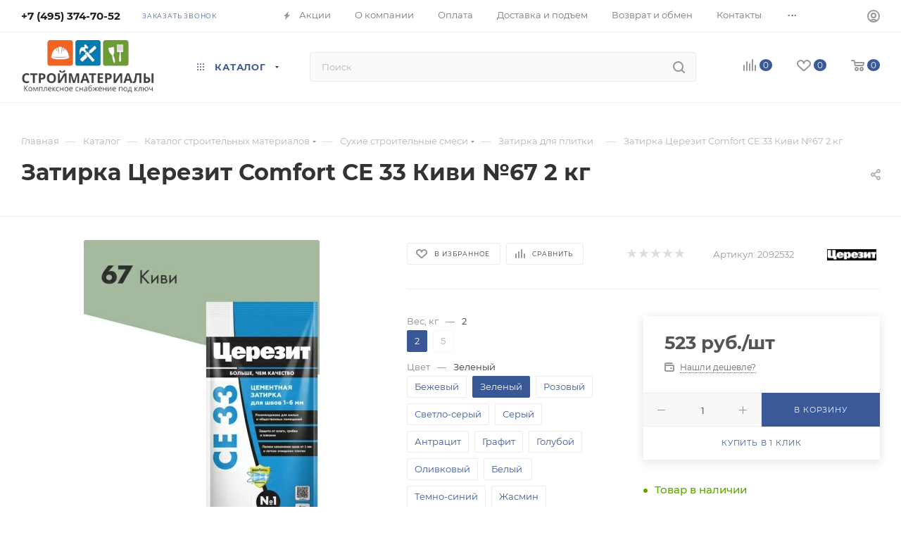

--- FILE ---
content_type: text/html; charset=UTF-8
request_url: https://www.kgsnab.ru/catalog/zatirka-ceresit-ce-33-comfort-67-kivi-2-kg/
body_size: 84072
content:
<!DOCTYPE html>
<html xmlns="http://www.w3.org/1999/xhtml" xml:lang="ru" lang="ru"  >
<head><link rel="canonical" href="https://www.kgsnab.ru/catalog/zatirka-ceresit-ce-33-comfort-67-kivi-2-kg/" />
	<title>Затирка Церезит Comfort CE 33 Киви №67 2 кг купить по цене  523 руб. в Москве — интернет-магазин KGSnab</title>
	<meta name="viewport" content="initial-scale=1.0, width=device-width, maximum-scale=1" />
	<meta name="HandheldFriendly" content="true" />
	<meta name="yes" content="yes" />
	<meta name="apple-mobile-web-app-status-bar-style" content="black" />
	<meta name="SKYPE_TOOLBAR" content="SKYPE_TOOLBAR_PARSER_COMPATIBLE" />
	<meta http-equiv="Content-Type" content="text/html; charset=UTF-8" />
<meta name="keywords" content=" " />
<meta name="description" content="В интернет-магазине KGSnab вы можете приобрести затирка церезит comfort ce 33 киви №67 2 кг 2092532 всего за 523 руб.. Доставка по Москве, скидки, акции. Звоните: +7 (495) 374-70-52." />
<script data-skip-moving="true">(function(w, d, n) {var cl = "bx-core";var ht = d.documentElement;var htc = ht ? ht.className : undefined;if (htc === undefined || htc.indexOf(cl) !== -1){return;}var ua = n.userAgent;if (/(iPad;)|(iPhone;)/i.test(ua)){cl += " bx-ios";}else if (/Windows/i.test(ua)){cl += ' bx-win';}else if (/Macintosh/i.test(ua)){cl += " bx-mac";}else if (/Linux/i.test(ua) && !/Android/i.test(ua)){cl += " bx-linux";}else if (/Android/i.test(ua)){cl += " bx-android";}cl += (/(ipad|iphone|android|mobile|touch)/i.test(ua) ? " bx-touch" : " bx-no-touch");cl += w.devicePixelRatio && w.devicePixelRatio >= 2? " bx-retina": " bx-no-retina";if (/AppleWebKit/.test(ua)){cl += " bx-chrome";}else if (/Opera/.test(ua)){cl += " bx-opera";}else if (/Firefox/.test(ua)){cl += " bx-firefox";}ht.className = htc ? htc + " " + cl : cl;})(window, document, navigator);</script>

<link href="/bitrix/cache/css/s1/max_base/kernel_main/kernel_main_v1.css?176496319123659"  rel="stylesheet" />
<link href="/bitrix/js/ui/design-tokens/dist/ui.design-tokens.min.css?171878643123463"  rel="stylesheet" />
<link href="/bitrix/js/ui/fonts/opensans/ui.font.opensans.min.css?16947178432320"  rel="stylesheet" />
<link href="/bitrix/js/main/popup/dist/main.popup.bundle.min.css?175455603228056"  rel="stylesheet" />
<link href="/bitrix/css/arturgolubev.countrymask/iti.min.css?17089403123215"  rel="stylesheet" />
<link href="/bitrix/css/arturgolubev.countrymask/iti-cng.min.css?17089403121046"  rel="stylesheet" />
<link href="/bitrix/cache/css/s1/max_base/page_6f49646a72c8c51576be34530c8a327f/page_6f49646a72c8c51576be34530c8a327f_v1.css?1764832353136086"  rel="stylesheet" />
<link href="/bitrix/panel/main/popup.min.css?169504297020774"  rel="stylesheet" />
<link href="/bitrix/cache/css/s1/max_base/default_d7fcb78a5107204e55eb45902afb4b98/default_d7fcb78a5107204e55eb45902afb4b98_v1.css?176483234358641"  rel="stylesheet" />
<link href="/bitrix/cache/css/s1/max_base/template_c130d4a43d6d2912f33bd35e9ed9e011/template_c130d4a43d6d2912f33bd35e9ed9e011_v1.css?17648323531243478"  data-template-style="true" rel="stylesheet" />


<script type="extension/settings" data-extension="currency.currency-core">{"region":"ru"}</script>


<!-- BEGIN JIVOSITE CODE -->
                <!-- END JIVOSITE CODE -->
<script data-skip-moving='true'>window['asproRecaptcha'] = {params: {'recaptchaColor':'light','recaptchaLogoShow':'y','recaptchaSize':'normal','recaptchaBadge':'bottomright','recaptchaLang':'ru'},key: '6Lces-IUAAAAAJUuSdifex1pFSjoO0itFqGAeLfg',ver: '2'};</script>
<script data-skip-moving='true'>!function(c,t,n,p){function s(e){var a=t.getElementById(e);if(a&&!(a.className.indexOf("g-recaptcha")<0)&&c.grecaptcha)if("3"==c[p].ver)a.innerHTML='<textarea class="g-recaptcha-response" style="display:none;resize:0;" name="g-recaptcha-response"></textarea>',grecaptcha.ready(function(){grecaptcha.execute(c[p].key,{action:"maxscore"}).then(function(e){a.innerHTML='<textarea class="g-recaptcha-response" style="display:none;resize:0;" name="g-recaptcha-response">'+e+"</textarea>"})});else{if(a.children.length)return;var r=grecaptcha.render(e,{sitekey:c[p].key+"",theme:c[p].params.recaptchaColor+"",size:c[p].params.recaptchaSize+"",callback:"onCaptchaVerify"+c[p].params.recaptchaSize,badge:c[p].params.recaptchaBadge});$(a).attr("data-widgetid",r)}}c.onLoadRenderRecaptcha=function(){var e=[];for(var a in c[n].args)if(c[n].args.hasOwnProperty(a)){var r=c[n].args[a][0];-1==e.indexOf(r)&&(e.push(r),s(r))}c[n]=function(e){s(e)}},c[n]=c[n]||function(){var e,a,r;c[n].args=c[n].args||[],c[n].args.push(arguments),a="recaptchaApiLoader",(e=t).getElementById(a)||((r=e.createElement("script")).id=a,r.src="//www.google.com/recaptcha/api.js?hl="+c[p].params.recaptchaLang+"&onload=onLoadRenderRecaptcha&render="+("3"==c[p].ver?c[p].key:"explicit"),e.head.appendChild(r))}}(window,document,"renderRecaptchaById","asproRecaptcha");</script>
<script data-skip-moving='true'>!function(){function d(a){for(var e=a;e;)if("form"===(e=e.parentNode).nodeName.toLowerCase())return e;return null}function i(a){var e=[],t=null,n=!1;void 0!==a&&(n=null!==a),t=n?a.getElementsByTagName("input"):document.getElementsByName("captcha_word");for(var r=0;r<t.length;r++)"captcha_word"===t[r].name&&e.push(t[r]);return e}function l(a){for(var e=[],t=a.getElementsByTagName("img"),n=0;n<t.length;n++)!/\/bitrix\/tools\/captcha.php\?(captcha_code|captcha_sid)=[^>]*?/i.test(t[n].src)&&"captcha"!==t[n].id||e.push(t[n]);return e}function h(a){var e="recaptcha-dynamic-"+(new Date).getTime();if(null!==document.getElementById(e)){for(var t=null;t=Math.floor(65535*Math.random()),null!==document.getElementById(e+t););e+=t}var n=document.createElement("div");n.id=e,n.className="g-recaptcha",n.attributes["data-sitekey"]=window.asproRecaptcha.key,a.parentNode&&(a.parentNode.className+=" recaptcha_text",a.parentNode.replaceChild(n,a)),"3"==window.asproRecaptcha.ver&&(a.closest(".captcha-row").style.display="none"),renderRecaptchaById(e)}function a(){for(var a,e,t,n,r=function(){var a=i(null);if(0===a.length)return[];for(var e=[],t=0;t<a.length;t++){var n=d(a[t]);null!==n&&e.push(n)}return e}(),c=0;c<r.length;c++){var o=r[c],p=i(o);if(0!==p.length){var s=l(o);if(0!==s.length){for(a=0;a<p.length;a++)h(p[a]);for(a=0;a<s.length;a++)t=s[a],n="[data-uri]",t.attributes.src=n,t.style.display="none","src"in t&&(t.parentNode&&-1===t.parentNode.className.indexOf("recaptcha_tmp_img")&&(t.parentNode.className+=" recaptcha_tmp_img"),t.src=n);e=o,"function"==typeof $&&$(e).find(".captcha-row label > span").length&&$(e).find(".captcha-row label > span").html(BX.message("RECAPTCHA_TEXT")+' <span class="star">*</span>')}}}}document.addEventListener?document.addEventListener("DOMNodeInserted",function(){try{return(function(){if("undefined"!=typeof renderRecaptchaById)for(var a=document.getElementsByClassName("g-recaptcha"),e=0;e<a.length;e++){var t=a[e];if(0===t.innerHTML.length){var n=t.id;if("string"==typeof n&&0!==n.length){if("3"==window.asproRecaptcha.ver)t.closest(".captcha-row").style.display="none";else if("function"==typeof $){var r=$(t).closest(".captcha-row");r.length&&(r.addClass(window.asproRecaptcha.params.recaptchaSize+" logo_captcha_"+window.asproRecaptcha.params.recaptchaLogoShow+" "+window.asproRecaptcha.params.recaptchaBadge),r.find(".captcha_image").addClass("recaptcha_tmp_img"),r.find(".captcha_input").addClass("recaptcha_text"),"invisible"!==window.asproRecaptcha.params.recaptchaSize&&(r.find("input.recaptcha").length||$('<input type="text" class="recaptcha" value="" />').appendTo(r)))}renderRecaptchaById(n)}}}}(),window.renderRecaptchaById&&window.asproRecaptcha&&window.asproRecaptcha.key)?(a(),!0):(console.error("Bad captcha keys or module error"),!0)}catch(a){return console.error(a),!0}},!1):console.warn("Your browser does not support dynamic ReCaptcha replacement")}();</script>
<link href="/local/templates/max_base/css/critical.min.css?171404054924" data-skip-moving="true" rel="stylesheet">
<meta name="theme-color" content="#3b5998">
<style>:root{--theme-base-color: #3b5998;--theme-base-opacity-color: #3b59981a;--theme-base-color-hue:221;--theme-base-color-saturation:44%;--theme-base-color-lightness:41%;}</style>
<style>html {--theme-page-width: 1348px;--theme-page-width-padding: 30px}</style>
<link href="/local/templates/max_base/css/print.min.css?171404054921755" data-template-style="true" rel="stylesheet" media="print">
					<script data-skip-moving="true" src="/bitrix/js/main/jquery/jquery-2.2.4.min.js"></script>
					<script data-skip-moving="true" src="/local/templates/max_base/js/speed.min.js?=1714040549"></script>
<link rel="shortcut icon" href="/favicon.ico" type="image/x-icon" />
<link rel="apple-touch-icon" sizes="180x180" href="/upload/CMax/35b/9l1vybfpagjvxd4ohkqubpgk1lj5aelt.png" />
<meta property="og:description" content="Затирка Церезит Comfort CE 33 Киви №67 2 кг" />
<meta property="og:image" content="https://www.kgsnab.ru:443/upload/iblock/07f/npfo5s04gl3re1j2lz31m3r8txfkk8jh.jpg" />
<link rel="image_src" href="https://www.kgsnab.ru:443/upload/iblock/07f/npfo5s04gl3re1j2lz31m3r8txfkk8jh.jpg"  />
<meta property="og:title" content="Затирка Церезит Comfort CE 33 Киви №67 2 кг купить по цене  523 руб. в Москве — интернет-магазин KGSnab" />
<meta property="og:type" content="website" />
<meta property="og:url" content="https://www.kgsnab.ru:443/catalog/zatirka-ceresit-ce-33-comfort-67-kivi-2-kg/" />
<script src="/local/templates/max_base/js/fetch/bottom_panel.min.js?1714040549554" data-skip-moving="true" defer=""></script>
		<style>html {--fixed-header:80px;}</style>	</head>
<body class=" site_s1  fill_bg_n catalog-delayed-btn-Y theme-light" id="main" data-site="/">
		
	<div id="panel"></div>
	
				<!--'start_frame_cache_basketitems-component-block'-->												<div id="ajax_basket"></div>
					<!--'end_frame_cache_basketitems-component-block'-->								<div class="cd-modal-bg"></div>
		<script data-skip-moving="true">var solutionName = 'arMaxOptions';</script>
		<script src="/local/templates/max_base/js/setTheme.php?site_id=s1&site_dir=/" data-skip-moving="true"></script>
				<div class="wrapper1  header_bgcolored long_header  high_one_row_header catalog_page basket_normal basket_fill_COLOR side_LEFT block_side_NORMAL catalog_icons_Y banner_auto with_fast_view mheader-v1 header-v17 header-font-lower_N regions_N title_position_LEFT footer-v5 front-vindex1 mfixed_Y mfixed_view_always title-v1 lazy_N with_phones dark-hover-overlay normal-catalog-img landing-normal big-banners-mobile-normal bottom-icons-panel-N compact-breadcrumbs-Y catalog-delayed-btn-Y header_search_opacity  ">
			<div class="banner_content_bottom_container flexbox flexbox--gap flexbox--gap-16" >
			</div>
<div class="header_wrap visible-lg visible-md title-v1 ">
	<header id="header">
		<div class="top-block top-block-v1 header-v16 ">
	<div class="maxwidth-theme logo_and_menu-row logo_top_white icons_top">
		<div class="wrapp_block logo-row">
			<div class="items-wrapper header__top-inner">
								<div class="header__top-item phone-wrapper">
					<div class="phone-block">
													<div class="inline-block">
							<div class="phone with_dropdown no-icons">
                        <i class="svg svg-inline-phone inline" aria-hidden="true">
                          <svg width="5" height="13">
                            <use xlink:href="/local/templates/max_base/images/header/header_icons_srite.svg#phone_black">
                            </use>
                          </svg>
                        </i>
                        <div class="phone__main">
                          <a rel="nofollow" href="tel:+74953747052">+7 (495) 374-70-52</a>
                          <div class="phone__drop">
                            <div class="phone__wrap">
                              <div class="phone__name">г. Москва и МО</div>
                              <div><a class="phone__link" href="/contacts/">Магазины на карте</a></div>
                              <div class="phone__time">Пн−Пт 9:00&#8209;19:00</div>
                              <div class="phone__time">Сб−Вс 9:00&#8209;18:00</div>
                              <div><a class="phone__link" href="mailto:sale@kgsnab.ru">sale@kgsnab.ru</a></div>
                              <div><a class="phone__feedback" href="https://wa.me/+79261132444">
								<img src="/local/templates/max_base/images/header/whats.svg" alt="">связаться<br>в&nbsp;WhatsApp</a></div>
                            </div>
                          </div>
                        </div>
                      </div>
							</div>
																			<div class="inline-block">
								<span class="callback-block animate-load font_upper_xs colored" data-event="jqm" data-param-form_id="CALLBACK" data-name="callback">Заказать звонок</span>
							</div>
											</div>
				</div>
				<div class="header__top-item dotted-flex-1 hide-dotted">
					<div class="menus">
							<div itemscope="" itemtype="https://schema.org/SiteNavigationElement">
	<ul class="menu topest">
					<li  >
				<a itemprop="url" href="/sale/">
											<i class="svg inline  svg-inline-icon_discount" aria-hidden="true" ><svg xmlns="http://www.w3.org/2000/svg" width="9" height="12" viewBox="0 0 9 12"><path  data-name="Shape 943 copy 12" class="cls-1" d="M710,75l-7,7h3l-1,5,7-7h-3Z" transform="translate(-703 -75)"/></svg></i>										<span><meta itemprop="name" content="Акции" />Акции</span>
				</a>
			</li>
					<li  >
				<a itemprop="url" href="/company/">
										<span><meta itemprop="name" content="О компании" />О компании</span>
				</a>
			</li>
					<li  >
				<a itemprop="url" href="/help/payment/">
										<span><meta itemprop="name" content="Оплата" />Оплата</span>
				</a>
			</li>
					<li  >
				<a itemprop="url" href="/help/delivery/">
										<span><meta itemprop="name" content="Доставка и подъем" />Доставка и подъем</span>
				</a>
			</li>
					<li  >
				<a itemprop="url" href="/help/vozvrat-i-obmen/">
										<span><meta itemprop="name" content="Возврат и обмен" />Возврат и обмен</span>
				</a>
			</li>
					<li  >
				<a itemprop="url" href="/contacts/">
										<span><meta itemprop="name" content="Контакты" />Контакты</span>
				</a>
			</li>
					<li  >
				<a itemprop="url" href="/info/brands/">
										<span><meta itemprop="name" content="Производители" />Производители</span>
				</a>
			</li>
					<li  >
				<a itemprop="url" href="/company/reviews/">
										<span><meta itemprop="name" content="Отзывы" />Отзывы</span>
				</a>
			</li>
					<li  >
				<a itemprop="url" href="/blog/">
										<span><meta itemprop="name" content="Блог" />Блог</span>
				</a>
			</li>
				<li class="more hidden">
			<span>...</span>
			<ul class="dropdown"></ul>
		</li>
	</ul>
	</div>
	<script data-skip-moving="true">
		InitTopestMenuGummi();
		CheckTopMenuDotted();
	</script>
					</div>
				</div>
				<div class="right-icons header__top-item logo_and_menu-row logo_top_white icons_top showed">
					<div class="line-block line-block--40 line-block--40-1200">
																		<div class="line-block__item no-shrinked">
							<div class="wrap_icon inner-table-block1 person">
		<!--'start_frame_cache_header-auth-block1'-->			<!-- noindex --><div class="auth_wr_inner "><a rel="nofollow" title="Мой кабинет" class="personal-link dark-color animate-load" data-event="jqm" data-param-backurl="%2Fcatalog%2Fzatirka-ceresit-ce-33-comfort-67-kivi-2-kg%2F" data-param-type="auth" data-name="auth" href="/personal/"><i class="svg svg-inline-cabinet big inline " aria-hidden="true"><svg width="18" height="18" ><use xlink:href="/local/templates/max_base/images/svg/header_icons_srite.svg#user"></use></svg></i><span class="wrap"><span class="name">Войти</span></span></a></div><!-- /noindex -->		<!--'end_frame_cache_header-auth-block1'-->
								</div>
						</div>
					</div>
				</div>
			</div>
		</div>
	</div>
</div>
<div class="header-wrapper header-v17">
	<div class="logo_and_menu-row longs header__top-part">
		<div class="maxwidth-theme logo-row ">
			<div class="header__top-inner">
				<div class="header__top-item">
					<div class="line-block line-block--48">
						<div class="logo-block floated line-block__item no-shrinked">
							<div class="logo">
								<a href="/"><img src="/upload/CMax/8fb/8fb54abb71f01e64d0edd87552b1b7ac.png" alt="kgsnab.ru" title="kgsnab.ru" data-src="" /></a>							</div>
						</div>
						<div class="line-block__item">
							<div class="menu-row">
								<div class="menu-only">
									<nav class="mega-menu">
											<div itemscope itemtype="http://schema.org/SiteNavigationElement">
			<div class="table-menu">
		<table>
			<tr>
														<td class="menu-item dropdown wide_menu catalog wide_menu  active">
						<div class="wrap">
							<a itemprop="url" class="dropdown-toggle" href="/catalog/">
								<div>
																			<i class="svg inline  svg-inline-icon_catalog" aria-hidden="true" ><svg xmlns="http://www.w3.org/2000/svg" width="10" height="10" viewBox="0 0 10 10"><path  data-name="Rounded Rectangle 969 copy 7" class="cls-1" d="M644,76a1,1,0,1,1-1,1A1,1,0,0,1,644,76Zm4,0a1,1,0,1,1-1,1A1,1,0,0,1,648,76Zm4,0a1,1,0,1,1-1,1A1,1,0,0,1,652,76Zm-8,4a1,1,0,1,1-1,1A1,1,0,0,1,644,80Zm4,0a1,1,0,1,1-1,1A1,1,0,0,1,648,80Zm4,0a1,1,0,1,1-1,1A1,1,0,0,1,652,80Zm-8,4a1,1,0,1,1-1,1A1,1,0,0,1,644,84Zm4,0a1,1,0,1,1-1,1A1,1,0,0,1,648,84Zm4,0a1,1,0,1,1-1,1A1,1,0,0,1,652,84Z" transform="translate(-643 -76)"/></svg></i>																		<meta itemprop="name" content="Каталог" />
									Каталог																			<i class="svg svg-inline-down" aria-hidden="true"><svg width="5" height="3" ><use xlink:href="/local/templates/max_base/images/svg/trianglearrow_sprite.svg#trianglearrow_down"></use></svg></i>																		<div class="line-wrapper"><span class="line"></span></div>
								</div>
							</a>
																<span class="tail"></span>
								<div class="dropdown-menu  long-menu-items BRANDS" >
																			<div class="menu-navigation">
											<div class="menu-navigation__sections-wrapper">
												<div class="customScrollbar scrollblock">
													<div class="menu-navigation__sections">
																													<div class="menu-navigation__sections-item">
																<a itemprop="url"
																	href="/catalog/stroymaterialy/"
																	class="menu-navigation__sections-item-link font_xs dark_link  menu-navigation__sections-item-link--image menu-navigation__sections-item-dropdown"
																>
																																			<i class="svg right svg-inline-right inline " aria-hidden="true"><svg width="3" height="5" ><use xlink:href="/local/templates/max_base/images/svg/trianglearrow_sprite.svg#trianglearrow_right"></use></svg></i>																																																				<span class="image colored_theme_svg ">
																																																																													<img class="lazy" data-src="/upload/iblock/3bd/3bd9a23bbec3918aab6932c70340aa3a.png" src="/upload/iblock/3bd/3bd9a23bbec3918aab6932c70340aa3a.png" alt="" title="" />
																																					</span>
																																		<span class="name"><meta itemprop="name" content="Стройматериалы" />Стройматериалы</span>
																</a>
															</div>
																													<div class="menu-navigation__sections-item">
																<a itemprop="url"
																	href="/catalog/otdelochnye-materialy/"
																	class="menu-navigation__sections-item-link font_xs dark_link  menu-navigation__sections-item-link--image menu-navigation__sections-item-dropdown"
																>
																																			<i class="svg right svg-inline-right inline " aria-hidden="true"><svg width="3" height="5" ><use xlink:href="/local/templates/max_base/images/svg/trianglearrow_sprite.svg#trianglearrow_right"></use></svg></i>																																																				<span class="image colored_theme_svg ">
																																																																													<img class="lazy" data-src="/upload/iblock/dc6/dc6d608cc54fdbef19dfe67a38042bbf.png" src="/upload/iblock/dc6/dc6d608cc54fdbef19dfe67a38042bbf.png" alt="" title="" />
																																					</span>
																																		<span class="name"><meta itemprop="name" content="Отделочные материалы" />Отделочные материалы</span>
																</a>
															</div>
																													<div class="menu-navigation__sections-item">
																<a itemprop="url"
																	href="/catalog/izolyatsionnye-materialy/"
																	class="menu-navigation__sections-item-link font_xs dark_link  menu-navigation__sections-item-link--image menu-navigation__sections-item-dropdown"
																>
																																			<i class="svg right svg-inline-right inline " aria-hidden="true"><svg width="3" height="5" ><use xlink:href="/local/templates/max_base/images/svg/trianglearrow_sprite.svg#trianglearrow_right"></use></svg></i>																																																				<span class="image colored_theme_svg ">
																																																																													<img class="lazy" data-src="/upload/iblock/87c/87c2b4cb863b5b47f3722871d5c88062.png" src="/upload/iblock/87c/87c2b4cb863b5b47f3722871d5c88062.png" alt="" title="" />
																																					</span>
																																		<span class="name"><meta itemprop="name" content="Изоляционные материалы" />Изоляционные материалы</span>
																</a>
															</div>
																													<div class="menu-navigation__sections-item">
																<a itemprop="url"
																	href="/catalog/instrumenty/"
																	class="menu-navigation__sections-item-link font_xs dark_link  menu-navigation__sections-item-link--image menu-navigation__sections-item-dropdown"
																>
																																			<i class="svg right svg-inline-right inline " aria-hidden="true"><svg width="3" height="5" ><use xlink:href="/local/templates/max_base/images/svg/trianglearrow_sprite.svg#trianglearrow_right"></use></svg></i>																																																				<span class="image colored_theme_svg ">
																																																																													<img class="lazy" data-src="/upload/iblock/f75/f756a0f038608abdbf1d8c3944c288c5.png" src="/upload/iblock/f75/f756a0f038608abdbf1d8c3944c288c5.png" alt="" title="" />
																																					</span>
																																		<span class="name"><meta itemprop="name" content="Инструменты" />Инструменты</span>
																</a>
															</div>
																													<div class="menu-navigation__sections-item">
																<a itemprop="url"
																	href="/catalog/elektrika-i-osveshchenie/"
																	class="menu-navigation__sections-item-link font_xs dark_link  menu-navigation__sections-item-link--image menu-navigation__sections-item-dropdown"
																>
																																			<i class="svg right svg-inline-right inline " aria-hidden="true"><svg width="3" height="5" ><use xlink:href="/local/templates/max_base/images/svg/trianglearrow_sprite.svg#trianglearrow_right"></use></svg></i>																																																				<span class="image colored_theme_svg ">
																																																																													<img class="lazy" data-src="/upload/iblock/f16/f16ea6faed1622cd13b57811efad7f66.png" src="/upload/iblock/f16/f16ea6faed1622cd13b57811efad7f66.png" alt="" title="" />
																																					</span>
																																		<span class="name"><meta itemprop="name" content="Электрика и освещение" />Электрика и освещение</span>
																</a>
															</div>
																													<div class="menu-navigation__sections-item">
																<a itemprop="url"
																	href="/catalog/krepezhnye-izdeliya/"
																	class="menu-navigation__sections-item-link font_xs dark_link  menu-navigation__sections-item-link--image menu-navigation__sections-item-dropdown"
																>
																																			<i class="svg right svg-inline-right inline " aria-hidden="true"><svg width="3" height="5" ><use xlink:href="/local/templates/max_base/images/svg/trianglearrow_sprite.svg#trianglearrow_right"></use></svg></i>																																																				<span class="image colored_theme_svg ">
																																																																													<img class="lazy" data-src="/upload/iblock/1b7/1b7423e9bbb8ce738f66c3ebbc7c3929.png" src="/upload/iblock/1b7/1b7423e9bbb8ce738f66c3ebbc7c3929.png" alt="" title="" />
																																					</span>
																																		<span class="name"><meta itemprop="name" content="Крепежные изделия" />Крепежные изделия</span>
																</a>
															</div>
																													<div class="menu-navigation__sections-item">
																<a itemprop="url"
																	href="/catalog/abrazivnye-setki-i-setkoderzhateli/"
																	class="menu-navigation__sections-item-link font_xs dark_link "
																>
																																																			<span class="name"><meta itemprop="name" content="Абразивные сетки и сеткодержатели" />Абразивные сетки и сеткодержатели</span>
																</a>
															</div>
																													<div class="menu-navigation__sections-item">
																<a itemprop="url"
																	href="/catalog/elektroinstrumenty/"
																	class="menu-navigation__sections-item-link font_xs dark_link  menu-navigation__sections-item-link--image menu-navigation__sections-item-dropdown"
																>
																																			<i class="svg right svg-inline-right inline " aria-hidden="true"><svg width="3" height="5" ><use xlink:href="/local/templates/max_base/images/svg/trianglearrow_sprite.svg#trianglearrow_right"></use></svg></i>																																																				<span class="image colored_theme_svg ">
																																																																													<img class="lazy" data-src="/upload/iblock/ccc/6kt4xozzcwr3p15an0l58120sm57v9h7.webp" src="/upload/iblock/ccc/6kt4xozzcwr3p15an0l58120sm57v9h7.webp" alt="" title="" />
																																					</span>
																																		<span class="name"><meta itemprop="name" content="Электроинструменты" />Электроинструменты</span>
																</a>
															</div>
																											</div>
												</div>
											</div>
											<div class="menu-navigation__content">
																		<div class="customScrollbar scrollblock">
										
										<ul class="menu-wrapper menu-type-4">
																							
																																							<li class="dropdown-submenu    parent-items">
																													<div class="flexbox flex-reverse">
																																																																																<div class="subitems-wrapper" >
																	<ul class="menu-wrapper" >
																																																								<li  class="dropdown-submenu   ">
																														<a  itemprop="url" href="/catalog/sukhie-stroitelnye-smesi/" title="Сухие строительные смеси">
						<span class="name option-font-bold"><meta itemprop="name" content="Сухие строительные смеси" />Сухие строительные смеси</span><i class="svg right svg-inline-right" aria-hidden="true"><svg width="3" height="5" ><use xlink:href="/local/templates/max_base/images/svg/trianglearrow_sprite.svg#trianglearrow_right"></use></svg></i>							</a>
														<ul class="dropdown-menu toggle_menu">
																	<li class="menu-item   ">
							<a itemprop="url" href="/catalog/shtukaturki/" title="Штукатурки"><span class="name"><meta itemprop="name" content="Штукатурки" />Штукатурки</span></a>
													</li>
																	<li class="menu-item   ">
							<a itemprop="url" href="/catalog/plitochnyy-kley/" title="Плиточный клей"><span class="name"><meta itemprop="name" content="Плиточный клей" />Плиточный клей</span></a>
													</li>
																	<li class="menu-item   ">
							<a itemprop="url" href="/catalog/nalivnye-poly/" title="Наливные полы"><span class="name"><meta itemprop="name" content="Наливные полы" />Наливные полы</span></a>
													</li>
																	<li class="menu-item   ">
							<a itemprop="url" href="/catalog/shpaklevki/" title="Шпаклевка"><span class="name"><meta itemprop="name" content="Шпаклевка" />Шпаклевка</span></a>
													</li>
																	<li class="menu-item   ">
							<a itemprop="url" href="/catalog/tsementno-peschanye-smesi/" title="Цементно-песчаные смеси"><span class="name"><meta itemprop="name" content="Цементно-песчаные смеси" />Цементно-песчаные смеси</span></a>
													</li>
																	<li class="menu-item collapsed  ">
							<a itemprop="url" href="/catalog/gruntovki/" title="Грунтовка"><span class="name"><meta itemprop="name" content="Грунтовка" />Грунтовка</span></a>
													</li>
																	<li class="menu-item collapsed  ">
							<a itemprop="url" href="/catalog/dobavki-i-modifikatory-sukhikh-smesey/" title="Добавки и модификаторы сухих смесей"><span class="name"><meta itemprop="name" content="Добавки и модификаторы сухих смесей" />Добавки и модификаторы сухих смесей</span></a>
													</li>
																	<li class="menu-item collapsed  ">
							<a itemprop="url" href="/catalog/montazhno-kladochnye-smesi/" title="Монтажно-кладочные смеси"><span class="name"><meta itemprop="name" content="Монтажно-кладочные смеси" />Монтажно-кладочные смеси</span></a>
													</li>
																	<li class="menu-item collapsed  ">
							<a itemprop="url" href="/catalog/tsement/" title="Цемент"><span class="name"><meta itemprop="name" content="Цемент" />Цемент</span></a>
													</li>
																	<li class="menu-item collapsed  ">
							<a itemprop="url" href="/catalog/zatirka-dlya-shvov-plitki/" title="Затирка для швов плитки"><span class="name"><meta itemprop="name" content="Затирка для швов плитки" />Затирка для швов плитки</span></a>
													</li>
																	<li class="menu-item collapsed  ">
							<a itemprop="url" href="/catalog/gips-alebastr/" title="Алебастр"><span class="name"><meta itemprop="name" content="Алебастр" />Алебастр</span></a>
													</li>
																	<li class="menu-item collapsed  ">
							<a itemprop="url" href="/catalog/remontnye-sostavy/" title="Ремонтные составы"><span class="name"><meta itemprop="name" content="Ремонтные составы" />Ремонтные составы</span></a>
													</li>
																<li><span class="colored_theme_hover_text more_items with_dropdown">Ещё 7</span></li>
									</ul>
																								</li>
																																																								<li  class="dropdown-submenu   ">
																														<a  itemprop="url" href="/catalog/gipsokarton-i-listovye-materialy/" title="Гипсокартон и листовые материалы">
						<span class="name option-font-bold"><meta itemprop="name" content="Гипсокартон и листовые материалы" />Гипсокартон и листовые материалы</span><i class="svg right svg-inline-right" aria-hidden="true"><svg width="3" height="5" ><use xlink:href="/local/templates/max_base/images/svg/trianglearrow_sprite.svg#trianglearrow_right"></use></svg></i>							</a>
														<ul class="dropdown-menu toggle_menu">
																	<li class="menu-item   ">
							<a itemprop="url" href="/catalog/gipsokarton-gkl/" title="Гипсокартонный лист (ГКЛ)"><span class="name"><meta itemprop="name" content="Гипсокартонный лист (ГКЛ)" />Гипсокартонный лист (ГКЛ)</span></a>
													</li>
																	<li class="menu-item   ">
							<a itemprop="url" href="/catalog/gipsovoloknistyy-list-gvl/" title="Гипсоволокнистый лист (ГВЛ)"><span class="name"><meta itemprop="name" content="Гипсоволокнистый лист (ГВЛ)" />Гипсоволокнистый лист (ГВЛ)</span></a>
													</li>
																	<li class="menu-item   ">
							<a itemprop="url" href="/catalog/profil-dlya-gipsokartona/" title="Профиль для гипсокартона"><span class="name"><meta itemprop="name" content="Профиль для гипсокартона" />Профиль для гипсокартона</span></a>
													</li>
																	<li class="menu-item   ">
							<a itemprop="url" href="/catalog/krepezh-dlya-profilya-i-gipsokartona/" title="Крепеж для профиля и гипсокартона"><span class="name"><meta itemprop="name" content="Крепеж для профиля и гипсокартона" />Крепеж для профиля и гипсокартона</span></a>
													</li>
																	<li class="menu-item   ">
							<a itemprop="url" href="/catalog/serpyanka-dlya-gipsokartona-i-uplotnitelnaya-lenta/" title="Серпянка для гипсокартона и уплотнительная лента"><span class="name"><meta itemprop="name" content="Серпянка для гипсокартона и уплотнительная лента" />Серпянка для гипсокартона и уплотнительная лента</span></a>
													</li>
																	<li class="menu-item collapsed  ">
							<a itemprop="url" href="/catalog/akvapaneli/" title="Аквапанели"><span class="name"><meta itemprop="name" content="Аквапанели" />Аквапанели</span></a>
													</li>
																	<li class="menu-item collapsed  ">
							<a itemprop="url" href="/catalog/lenty-dlya-shvov-gipsokartona/" title="Ленты для швов гипсокартона"><span class="name"><meta itemprop="name" content="Ленты для швов гипсокартона" />Ленты для швов гипсокартона</span></a>
													</li>
																	<li class="menu-item collapsed  ">
							<a itemprop="url" href="/catalog/lenty-uplotnitelnye-dlya-profiley/" title="Ленты уплотнительные для профилей"><span class="name"><meta itemprop="name" content="Ленты уплотнительные для профилей" />Ленты уплотнительные для профилей</span></a>
													</li>
																	<li class="menu-item collapsed  ">
							<a itemprop="url" href="/catalog/shtukaturnye-profili-i-mayaki/" title="Штукатурные профили и маяки"><span class="name"><meta itemprop="name" content="Штукатурные профили и маяки" />Штукатурные профили и маяки</span></a>
													</li>
																<li><span class="colored_theme_hover_text more_items with_dropdown">Ещё 4</span></li>
									</ul>
																								</li>
																																																								<li  class="   ">
																														<a  itemprop="url" href="/catalog/kirpich/" title="Кирпич">
						<span class="name option-font-bold"><meta itemprop="name" content="Кирпич" />Кирпич</span>							</a>
																											</li>
																																																								<li  class="dropdown-submenu   ">
																														<a  itemprop="url" href="/catalog/bloki-stroitelnye/" title="Блоки строительные">
						<span class="name option-font-bold"><meta itemprop="name" content="Блоки строительные" />Блоки строительные</span><i class="svg right svg-inline-right" aria-hidden="true"><svg width="3" height="5" ><use xlink:href="/local/templates/max_base/images/svg/trianglearrow_sprite.svg#trianglearrow_right"></use></svg></i>							</a>
														<ul class="dropdown-menu toggle_menu">
																	<li class="menu-item   ">
							<a itemprop="url" href="/catalog/gipsovye-pazogrebnevye-plity-pgp/" title="Пазогребневые плиты и комплектующие"><span class="name"><meta itemprop="name" content="Пазогребневые плиты и комплектующие" />Пазогребневые плиты и комплектующие</span></a>
													</li>
																	<li class="menu-item   ">
							<a itemprop="url" href="/catalog/gazosilikatnye_bloki/" title="Газосиликатные блоки"><span class="name"><meta itemprop="name" content="Газосиликатные блоки" />Газосиликатные блоки</span></a>
													</li>
														</ul>
																								</li>
																																																								<li  class="dropdown-submenu   ">
																														<a  itemprop="url" href="/catalog/setki-dlya-shtukaturnykh-rabot/" title="Сетки для штукатурных работ">
						<span class="name option-font-bold"><meta itemprop="name" content="Сетки для штукатурных работ" />Сетки для штукатурных работ</span><i class="svg right svg-inline-right" aria-hidden="true"><svg width="3" height="5" ><use xlink:href="/local/templates/max_base/images/svg/trianglearrow_sprite.svg#trianglearrow_right"></use></svg></i>							</a>
														<ul class="dropdown-menu toggle_menu">
																	<li class="menu-item   ">
							<a itemprop="url" href="/catalog/setki-dlya-shtukaturki/" title="Сетки для штукатурки"><span class="name"><meta itemprop="name" content="Сетки для штукатурки" />Сетки для штукатурки</span></a>
													</li>
																	<li class="menu-item   ">
							<a itemprop="url" href="/catalog/setki-dlya-shpaklevki/" title="Сетки для шпаклевки"><span class="name"><meta itemprop="name" content="Сетки для шпаклевки" />Сетки для шпаклевки</span></a>
													</li>
																	<li class="menu-item   ">
							<a itemprop="url" href="/catalog/setki-dlya-fasada/" title="Сетки для фасада"><span class="name"><meta itemprop="name" content="Сетки для фасада" />Сетки для фасада</span></a>
													</li>
														</ul>
																								</li>
																																																								<li  class="dropdown-submenu   ">
																														<a  itemprop="url" href="/catalog/obshchestroitelnye-materialy/" title="Общестроительные материалы">
						<span class="name option-font-bold"><meta itemprop="name" content="Общестроительные материалы" />Общестроительные материалы</span><i class="svg right svg-inline-right" aria-hidden="true"><svg width="3" height="5" ><use xlink:href="/local/templates/max_base/images/svg/trianglearrow_sprite.svg#trianglearrow_right"></use></svg></i>							</a>
														<ul class="dropdown-menu toggle_menu">
																	<li class="menu-item   ">
							<a itemprop="url" href="/catalog/setki-stroitelnye-shtukaturnye-kladochnye/" title="Сетки строительные, штукатурные, кладочные"><span class="name"><meta itemprop="name" content="Сетки строительные, штукатурные, кладочные" />Сетки строительные, штукатурные, кладочные</span></a>
													</li>
														</ul>
																								</li>
																																																								<li  class="dropdown-submenu   ">
																														<a  itemprop="url" href="/catalog/metalloprokat/" title="Металлопрокат">
						<span class="name option-font-bold"><meta itemprop="name" content="Металлопрокат" />Металлопрокат</span><i class="svg right svg-inline-right" aria-hidden="true"><svg width="3" height="5" ><use xlink:href="/local/templates/max_base/images/svg/trianglearrow_sprite.svg#trianglearrow_right"></use></svg></i>							</a>
														<ul class="dropdown-menu toggle_menu">
																	<li class="menu-item   ">
							<a itemprop="url" href="/catalog/armatura/" title="Арматура"><span class="name"><meta itemprop="name" content="Арматура" />Арматура</span></a>
													</li>
																	<li class="menu-item   ">
							<a itemprop="url" href="/catalog/balka-dvutavrovaya/" title="Балка двутавровая"><span class="name"><meta itemprop="name" content="Балка двутавровая" />Балка двутавровая</span></a>
													</li>
																	<li class="menu-item   ">
							<a itemprop="url" href="/catalog/gladkaya-armatura-katanka/" title="Гладкая арматура - Катанка"><span class="name"><meta itemprop="name" content="Гладкая арматура - Катанка" />Гладкая арматура - Катанка</span></a>
													</li>
																	<li class="menu-item   ">
							<a itemprop="url" href="/catalog/kvadrat-stalnoy/" title="Квадрат стальной"><span class="name"><meta itemprop="name" content="Квадрат стальной" />Квадрат стальной</span></a>
													</li>
																	<li class="menu-item   ">
							<a itemprop="url" href="/catalog/stalnaya-polosa/" title="Стальная полоса"><span class="name"><meta itemprop="name" content="Стальная полоса" />Стальная полоса</span></a>
													</li>
																	<li class="menu-item collapsed  ">
							<a itemprop="url" href="/catalog/truba-kruglaya-stalnaya/" title="Труба круглая стальная"><span class="name"><meta itemprop="name" content="Труба круглая стальная" />Труба круглая стальная</span></a>
													</li>
																	<li class="menu-item collapsed  ">
							<a itemprop="url" href="/catalog/truba-profilnaya-stalnaya/" title="Труба профильная стальная"><span class="name"><meta itemprop="name" content="Труба профильная стальная" />Труба профильная стальная</span></a>
													</li>
																	<li class="menu-item collapsed  ">
							<a itemprop="url" href="/catalog/ugolok-stalnoy/" title="Уголок стальной"><span class="name"><meta itemprop="name" content="Уголок стальной" />Уголок стальной</span></a>
													</li>
																	<li class="menu-item collapsed  ">
							<a itemprop="url" href="/catalog/shveller-stalnoy/" title="Швеллер стальной"><span class="name"><meta itemprop="name" content="Швеллер стальной" />Швеллер стальной</span></a>
													</li>
																<li><span class="colored_theme_hover_text more_items with_dropdown">Ещё 4</span></li>
									</ul>
																								</li>
																																																								<li  class="dropdown-submenu   ">
																														<a  itemprop="url" href="/catalog/gidroizolyatsiya/" title="Гидроизоляция">
						<span class="name option-font-bold"><meta itemprop="name" content="Гидроизоляция" />Гидроизоляция</span><i class="svg right svg-inline-right" aria-hidden="true"><svg width="3" height="5" ><use xlink:href="/local/templates/max_base/images/svg/trianglearrow_sprite.svg#trianglearrow_right"></use></svg></i>							</a>
														<ul class="dropdown-menu toggle_menu">
																	<li class="menu-item   ">
							<a itemprop="url" href="/catalog/obmazochnaya-gidroizolyatsiya/" title="Обмазочная гидроизоляция"><span class="name"><meta itemprop="name" content="Обмазочная гидроизоляция" />Обмазочная гидроизоляция</span></a>
													</li>
																	<li class="menu-item   ">
							<a itemprop="url" href="/catalog/rulonnaya-gidroizolyatsiya/" title="Рулонная гидроизоляция"><span class="name"><meta itemprop="name" content="Рулонная гидроизоляция" />Рулонная гидроизоляция</span></a>
													</li>
																	<li class="menu-item   ">
							<a itemprop="url" href="/catalog/gidroizolyatsionnye-sukhie-smesi/" title="Гидроизоляционные смеси"><span class="name"><meta itemprop="name" content="Гидроизоляционные смеси" />Гидроизоляционные смеси</span></a>
													</li>
														</ul>
																								</li>
																																																								<li  class="   ">
																														<a  itemprop="url" href="/catalog/keramzit-sukhaya-zasypka/" title="Керамзит, сухая засыпка">
						<span class="name option-font-bold"><meta itemprop="name" content="Керамзит, сухая засыпка" />Керамзит, сухая засыпка</span>							</a>
																											</li>
																																																								<li  class="dropdown-submenu   ">
																														<a  itemprop="url" href="/catalog/drevesno-plitnye-materialy/" title="Древесно-плитные материалы">
						<span class="name option-font-bold"><meta itemprop="name" content="Древесно-плитные материалы" />Древесно-плитные материалы</span><i class="svg right svg-inline-right" aria-hidden="true"><svg width="3" height="5" ><use xlink:href="/local/templates/max_base/images/svg/trianglearrow_sprite.svg#trianglearrow_right"></use></svg></i>							</a>
														<ul class="dropdown-menu toggle_menu">
																	<li class="menu-item   ">
							<a itemprop="url" href="/catalog/fanera/" title="Фанера"><span class="name"><meta itemprop="name" content="Фанера" />Фанера</span></a>
													</li>
																	<li class="menu-item   ">
							<a itemprop="url" href="/catalog/dvp-orgalit/" title="ДВП (оргалит)"><span class="name"><meta itemprop="name" content="ДВП (оргалит)" />ДВП (оргалит)</span></a>
													</li>
														</ul>
																								</li>
																																			</ul>
																</div>
															</div>
																											</li>
												
																																							<li class="dropdown-submenu    parent-items">
																													<div class="flexbox flex-reverse">
																																																																																<div class="subitems-wrapper" >
																	<ul class="menu-wrapper" >
																																																								<li  class="   ">
																														<a  itemprop="url" href="/catalog/kraski-i-laki/" title="Краски и лаки">
						<span class="name option-font-bold"><meta itemprop="name" content="Краски и лаки" />Краски и лаки</span>							</a>
																											</li>
																																																								<li  class="dropdown-submenu   ">
																														<a  itemprop="url" href="/catalog/oboi/" title="Обои">
						<span class="name option-font-bold"><meta itemprop="name" content="Обои" />Обои</span><i class="svg right svg-inline-right" aria-hidden="true"><svg width="3" height="5" ><use xlink:href="/local/templates/max_base/images/svg/trianglearrow_sprite.svg#trianglearrow_right"></use></svg></i>							</a>
														<ul class="dropdown-menu toggle_menu">
																	<li class="menu-item   ">
							<a itemprop="url" href="/catalog/steklooboi-i-pautinka/" title="Стеклообои и паутинка"><span class="name"><meta itemprop="name" content="Стеклообои и паутинка" />Стеклообои и паутинка</span></a>
													</li>
																	<li class="menu-item   ">
							<a itemprop="url" href="/catalog/kley-dlya-oboev/" title="Клей для обоев"><span class="name"><meta itemprop="name" content="Клей для обоев" />Клей для обоев</span></a>
													</li>
														</ul>
																								</li>
																																																								<li  class="dropdown-submenu   ">
																														<a  itemprop="url" href="/catalog/potolochnye-sistemy/" title="Потолочные системы">
						<span class="name option-font-bold"><meta itemprop="name" content="Потолочные системы" />Потолочные системы</span><i class="svg right svg-inline-right" aria-hidden="true"><svg width="3" height="5" ><use xlink:href="/local/templates/max_base/images/svg/trianglearrow_sprite.svg#trianglearrow_right"></use></svg></i>							</a>
														<ul class="dropdown-menu toggle_menu">
																	<li class="menu-item   ">
							<a itemprop="url" href="/catalog/podvesnoy-potolok-i-komplektuyushchie/" title="Подвесной потолок и комплектующие"><span class="name"><meta itemprop="name" content="Подвесной потолок и комплектующие" />Подвесной потолок и комплектующие</span></a>
													</li>
																	<li class="menu-item   ">
							<a itemprop="url" href="/catalog/podvesnye-rastrovye-potolki-grilyato/" title="Подвесные растровые потолки Грильято"><span class="name"><meta itemprop="name" content="Подвесные растровые потолки Грильято" />Подвесные растровые потолки Грильято</span></a>
													</li>
																	<li class="menu-item   ">
							<a itemprop="url" href="/catalog/reechnyy-potolok-i-komplektuyushchie/" title="Реечный потолок и комплектующие"><span class="name"><meta itemprop="name" content="Реечный потолок и комплектующие" />Реечный потолок и комплектующие</span></a>
													</li>
														</ul>
																								</li>
																																			</ul>
																</div>
															</div>
																											</li>
												
																																							<li class="dropdown-submenu    parent-items">
																													<div class="flexbox flex-reverse">
																																																																																<div class="subitems-wrapper" >
																	<ul class="menu-wrapper" >
																																																								<li  class="dropdown-submenu   ">
																														<a  itemprop="url" href="/catalog/peny-germetiki-klei/" title="Пены монтажные, герметики, клеи">
						<span class="name option-font-bold"><meta itemprop="name" content="Пены монтажные, герметики, клеи" />Пены монтажные, герметики, клеи</span><i class="svg right svg-inline-right" aria-hidden="true"><svg width="3" height="5" ><use xlink:href="/local/templates/max_base/images/svg/trianglearrow_sprite.svg#trianglearrow_right"></use></svg></i>							</a>
														<ul class="dropdown-menu toggle_menu">
																	<li class="menu-item   ">
							<a itemprop="url" href="/catalog/montazhnye-peny/" title="Монтажные пены"><span class="name"><meta itemprop="name" content="Монтажные пены" />Монтажные пены</span></a>
													</li>
																	<li class="menu-item   ">
							<a itemprop="url" href="/catalog/germetiki/" title="Герметики"><span class="name"><meta itemprop="name" content="Герметики" />Герметики</span></a>
													</li>
																	<li class="menu-item   ">
							<a itemprop="url" href="/catalog/zhidkie-gvozdi/" title="Жидкие гвозди"><span class="name"><meta itemprop="name" content="Жидкие гвозди" />Жидкие гвозди</span></a>
													</li>
														</ul>
																								</li>
																																																								<li  class="   ">
																														<a  itemprop="url" href="/catalog/paroizolyatsiya/" title="Пароизоляция">
						<span class="name option-font-bold"><meta itemprop="name" content="Пароизоляция" />Пароизоляция</span>							</a>
																											</li>
																																																								<li  class="dropdown-submenu   ">
																														<a  itemprop="url" href="/catalog/polietilenovye-plenki/" title="Полиэтиленовые пленки">
						<span class="name option-font-bold"><meta itemprop="name" content="Полиэтиленовые пленки" />Полиэтиленовые пленки</span><i class="svg right svg-inline-right" aria-hidden="true"><svg width="3" height="5" ><use xlink:href="/local/templates/max_base/images/svg/trianglearrow_sprite.svg#trianglearrow_right"></use></svg></i>							</a>
														<ul class="dropdown-menu toggle_menu">
																	<li class="menu-item   ">
							<a itemprop="url" href="/catalog/armirovannye-plenki/" title="Армированные пленки"><span class="name"><meta itemprop="name" content="Армированные пленки" />Армированные пленки</span></a>
													</li>
																	<li class="menu-item   ">
							<a itemprop="url" href="/catalog/gladkie-plenki/" title="Гладкие пленки"><span class="name"><meta itemprop="name" content="Гладкие пленки" />Гладкие пленки</span></a>
													</li>
														</ul>
																								</li>
																																																								<li  class="dropdown-submenu   ">
																														<a  itemprop="url" href="/catalog/teploizolyatsiya/" title="Теплоизоляция">
						<span class="name option-font-bold"><meta itemprop="name" content="Теплоизоляция" />Теплоизоляция</span><i class="svg right svg-inline-right" aria-hidden="true"><svg width="3" height="5" ><use xlink:href="/local/templates/max_base/images/svg/trianglearrow_sprite.svg#trianglearrow_right"></use></svg></i>							</a>
														<ul class="dropdown-menu toggle_menu">
																	<li class="menu-item   ">
							<a itemprop="url" href="/catalog/ekstruzionnyy-penopolistirol-epps-xps/" title="Экструдированный пенополистирол (XPS)"><span class="name"><meta itemprop="name" content="Экструдированный пенополистирол (XPS)" />Экструдированный пенополистирол (XPS)</span></a>
													</li>
																	<li class="menu-item   ">
							<a itemprop="url" href="/catalog/mineralnaya-vata/" title="Минеральная вата"><span class="name"><meta itemprop="name" content="Минеральная вата" />Минеральная вата</span></a>
													</li>
																	<li class="menu-item   ">
							<a itemprop="url" href="/catalog/kamennaya-vata/" title="Каменная вата"><span class="name"><meta itemprop="name" content="Каменная вата" />Каменная вата</span></a>
													</li>
																	<li class="menu-item   ">
							<a itemprop="url" href="/catalog/kley-dlya-teploizolyatsii/" title="Клей для теплоизоляции"><span class="name"><meta itemprop="name" content="Клей для теплоизоляции" />Клей для теплоизоляции</span></a>
													</li>
														</ul>
																								</li>
																																																								<li  class="dropdown-submenu   ">
																														<a  itemprop="url" href="/catalog/zvukoizolyatsionnye-materialy/" title="Звукоизоляционные материалы">
						<span class="name option-font-bold"><meta itemprop="name" content="Звукоизоляционные материалы" />Звукоизоляционные материалы</span><i class="svg right svg-inline-right" aria-hidden="true"><svg width="3" height="5" ><use xlink:href="/local/templates/max_base/images/svg/trianglearrow_sprite.svg#trianglearrow_right"></use></svg></i>							</a>
														<ul class="dropdown-menu toggle_menu">
																	<li class="menu-item   ">
							<a itemprop="url" href="/catalog/plity/" title="Плиты"><span class="name"><meta itemprop="name" content="Плиты" />Плиты</span></a>
													</li>
														</ul>
																								</li>
																																																								<li  class="dropdown-submenu   ">
																														<a  itemprop="url" href="/catalog/vetrozashchita/" title="Ветрозащита">
						<span class="name option-font-bold"><meta itemprop="name" content="Ветрозащита" />Ветрозащита</span><i class="svg right svg-inline-right" aria-hidden="true"><svg width="3" height="5" ><use xlink:href="/local/templates/max_base/images/svg/trianglearrow_sprite.svg#trianglearrow_right"></use></svg></i>							</a>
														<ul class="dropdown-menu toggle_menu">
																	<li class="menu-item   ">
							<a itemprop="url" href="/catalog/membrana-vetrozashchitnaya/" title="Мембрана ветрозащитная"><span class="name"><meta itemprop="name" content="Мембрана ветрозащитная" />Мембрана ветрозащитная</span></a>
													</li>
														</ul>
																								</li>
																																			</ul>
																</div>
															</div>
																											</li>
												
																																							<li class="dropdown-submenu    parent-items">
																													<div class="flexbox flex-reverse">
																																																																																<div class="subitems-wrapper" >
																	<ul class="menu-wrapper" >
																																																								<li  class="dropdown-submenu   ">
																														<a  itemprop="url" href="/catalog/malyarnyy-instrument/" title="Малярный инструмент">
						<span class="name option-font-bold"><meta itemprop="name" content="Малярный инструмент" />Малярный инструмент</span><i class="svg right svg-inline-right" aria-hidden="true"><svg width="3" height="5" ><use xlink:href="/local/templates/max_base/images/svg/trianglearrow_sprite.svg#trianglearrow_right"></use></svg></i>							</a>
														<ul class="dropdown-menu toggle_menu">
																	<li class="menu-item   ">
							<a itemprop="url" href="/catalog/valiki/" title="Валики и ролики малярные"><span class="name"><meta itemprop="name" content="Валики и ролики малярные" />Валики и ролики малярные</span></a>
													</li>
																	<li class="menu-item   ">
							<a itemprop="url" href="/catalog/vannochki-dlya-kraski-kyuvety/" title="Ванночки для краски (кюветы)"><span class="name"><meta itemprop="name" content="Ванночки для краски (кюветы)" />Ванночки для краски (кюветы)</span></a>
													</li>
																	<li class="menu-item   ">
							<a itemprop="url" href="/catalog/kisti/" title="Кисти"><span class="name"><meta itemprop="name" content="Кисти" />Кисти</span></a>
													</li>
																	<li class="menu-item   ">
							<a itemprop="url" href="/catalog/krestiki-dlya-plitki/" title="Крестики для плитки"><span class="name"><meta itemprop="name" content="Крестики для плитки" />Крестики для плитки</span></a>
													</li>
														</ul>
																								</li>
																																																								<li  class="dropdown-submenu   ">
																														<a  itemprop="url" href="/catalog/instrumenty-dlya-shtukaturnykh-rabot/" title="Инструменты для штукатурных работ">
						<span class="name option-font-bold"><meta itemprop="name" content="Инструменты для штукатурных работ" />Инструменты для штукатурных работ</span><i class="svg right svg-inline-right" aria-hidden="true"><svg width="3" height="5" ><use xlink:href="/local/templates/max_base/images/svg/trianglearrow_sprite.svg#trianglearrow_right"></use></svg></i>							</a>
														<ul class="dropdown-menu toggle_menu">
																	<li class="menu-item   ">
							<a itemprop="url" href="/catalog/valik-igolchatyy/" title="Валик игольчатый"><span class="name"><meta itemprop="name" content="Валик игольчатый" />Валик игольчатый</span></a>
													</li>
																	<li class="menu-item   ">
							<a itemprop="url" href="/catalog/gladilki/" title="Гладилки"><span class="name"><meta itemprop="name" content="Гладилки" />Гладилки</span></a>
													</li>
																	<li class="menu-item   ">
							<a itemprop="url" href="/catalog/masterki-kelmy/" title="Мастерки, кельмы"><span class="name"><meta itemprop="name" content="Мастерки, кельмы" />Мастерки, кельмы</span></a>
													</li>
																	<li class="menu-item   ">
							<a itemprop="url" href="/catalog/miksery-dlya-kraski-i-rastvorov/" title="Миксеры для краски и растворов"><span class="name"><meta itemprop="name" content="Миксеры для краски и растворов" />Миксеры для краски и растворов</span></a>
													</li>
																	<li class="menu-item   ">
							<a itemprop="url" href="/catalog/pravila-alyuminievye/" title="Правила алюминиевые"><span class="name"><meta itemprop="name" content="Правила алюминиевые" />Правила алюминиевые</span></a>
													</li>
																	<li class="menu-item collapsed  ">
							<a itemprop="url" href="/catalog/stroitelnye-emkosti/" title="Строительные емкости"><span class="name"><meta itemprop="name" content="Строительные емкости" />Строительные емкости</span></a>
													</li>
																	<li class="menu-item collapsed  ">
							<a itemprop="url" href="/catalog/shpateli/" title="Шпатели"><span class="name"><meta itemprop="name" content="Шпатели" />Шпатели</span></a>
													</li>
																	<li class="menu-item collapsed  ">
							<a itemprop="url" href="/catalog/terki-poluterki/" title="Терки, полутерки"><span class="name"><meta itemprop="name" content="Терки, полутерки" />Терки, полутерки</span></a>
													</li>
																<li><span class="colored_theme_hover_text more_items with_dropdown">Ещё 3</span></li>
									</ul>
																								</li>
																																																								<li  class="dropdown-submenu   ">
																														<a  itemprop="url" href="/catalog/izmeritelnyy-i-razmetochnyy-instrument/" title="Измерительный и разметочный инструмент">
						<span class="name option-font-bold"><meta itemprop="name" content="Измерительный и разметочный инструмент" />Измерительный и разметочный инструмент</span><i class="svg right svg-inline-right" aria-hidden="true"><svg width="3" height="5" ><use xlink:href="/local/templates/max_base/images/svg/trianglearrow_sprite.svg#trianglearrow_right"></use></svg></i>							</a>
														<ul class="dropdown-menu toggle_menu">
																	<li class="menu-item   ">
							<a itemprop="url" href="/catalog/ruletki-stroitelnye-mernye-lenty/" title="Рулетки строительные, мерные ленты"><span class="name"><meta itemprop="name" content="Рулетки строительные, мерные ленты" />Рулетки строительные, мерные ленты</span></a>
													</li>
																	<li class="menu-item   ">
							<a itemprop="url" href="/catalog/ugolniki-stroitelnye/" title="Угольники (угломеры), линейки"><span class="name"><meta itemprop="name" content="Угольники (угломеры), линейки" />Угольники (угломеры), линейки</span></a>
													</li>
																	<li class="menu-item   ">
							<a itemprop="url" href="/catalog/urovni-stroitelnye/" title="Уровни строительные"><span class="name"><meta itemprop="name" content="Уровни строительные" />Уровни строительные</span></a>
													</li>
														</ul>
																								</li>
																																																								<li  class="dropdown-submenu   ">
																														<a  itemprop="url" href="/catalog/instrumenty-stolyarno-slesarnye/" title="Столярно-слесарный инструмент">
						<span class="name option-font-bold"><meta itemprop="name" content="Столярно-слесарный инструмент" />Столярно-слесарный инструмент</span><i class="svg right svg-inline-right" aria-hidden="true"><svg width="3" height="5" ><use xlink:href="/local/templates/max_base/images/svg/trianglearrow_sprite.svg#trianglearrow_right"></use></svg></i>							</a>
														<ul class="dropdown-menu toggle_menu">
																	<li class="menu-item   ">
							<a itemprop="url" href="/catalog/molotki-kuvaldy-kiyanki/" title="Молотки, кувалды, киянки, кирки"><span class="name"><meta itemprop="name" content="Молотки, кувалды, киянки, кирки" />Молотки, кувалды, киянки, кирки</span></a>
													</li>
																	<li class="menu-item   ">
							<a itemprop="url" href="/catalog/ploskogubtsy-passatizhi-bokorezy-kusachki/" title="Плоскогубцы (пассатижи), бокорезы, кусачки"><span class="name"><meta itemprop="name" content="Плоскогубцы (пассатижи), бокорезы, кусачки" />Плоскогубцы (пассатижи), бокорезы, кусачки</span></a>
													</li>
																	<li class="menu-item   ">
							<a itemprop="url" href="/catalog/klyuchi/" title="Ключи"><span class="name"><meta itemprop="name" content="Ключи" />Ключи</span></a>
													</li>
														</ul>
																								</li>
																																																								<li  class="dropdown-submenu   ">
																														<a  itemprop="url" href="/catalog/raskhodnye-materialy-i-nasadki/" title="Расходные материалы и насадки">
						<span class="name option-font-bold"><meta itemprop="name" content="Расходные материалы и насадки" />Расходные материалы и насадки</span><i class="svg right svg-inline-right" aria-hidden="true"><svg width="3" height="5" ><use xlink:href="/local/templates/max_base/images/svg/trianglearrow_sprite.svg#trianglearrow_right"></use></svg></i>							</a>
														<ul class="dropdown-menu toggle_menu">
																	<li class="menu-item   ">
							<a itemprop="url" href="/catalog/bity-dlya-shurupoverta/" title="Биты для шуруповерта"><span class="name"><meta itemprop="name" content="Биты для шуруповерта" />Биты для шуруповерта</span></a>
													</li>
																	<li class="menu-item   ">
							<a itemprop="url" href="/catalog/ruchki-dlya-valikov-byugeli-udliniteli/" title="Ручки для валиков (бюгели, удлинители)"><span class="name"><meta itemprop="name" content="Ручки для валиков (бюгели, удлинители)" />Ручки для валиков (бюгели, удлинители)</span></a>
													</li>
																	<li class="menu-item   ">
							<a itemprop="url" href="/catalog/prisposoblenie-dlya-kladki-plitki/" title="Приспособление для кладки плитки"><span class="name"><meta itemprop="name" content="Приспособление для кладки плитки" />Приспособление для кладки плитки</span></a>
													</li>
																	<li class="menu-item   ">
							<a itemprop="url" href="/catalog/bury-piki-zubila/" title="Буры, пики, зубила"><span class="name"><meta itemprop="name" content="Буры, пики, зубила" />Буры, пики, зубила</span></a>
													</li>
																	<li class="menu-item   ">
							<a itemprop="url" href="/catalog/almaznye-diski/" title="Алмазные диски"><span class="name"><meta itemprop="name" content="Алмазные диски" />Алмазные диски</span></a>
													</li>
																	<li class="menu-item collapsed  ">
							<a itemprop="url" href="/catalog/sverla/" title="Сверла"><span class="name"><meta itemprop="name" content="Сверла" />Сверла</span></a>
													</li>
																<li><span class="colored_theme_hover_text more_items with_dropdown">Ещё 1</span></li>
									</ul>
																								</li>
																																																								<li  class="dropdown-submenu   ">
																														<a  itemprop="url" href="/catalog/sredstva-individualnoy-zashchity-truda/" title="Средства индивидуальной защиты труда">
						<span class="name option-font-bold"><meta itemprop="name" content="Средства индивидуальной защиты труда" />Средства индивидуальной защиты труда</span><i class="svg right svg-inline-right" aria-hidden="true"><svg width="3" height="5" ><use xlink:href="/local/templates/max_base/images/svg/trianglearrow_sprite.svg#trianglearrow_right"></use></svg></i>							</a>
														<ul class="dropdown-menu toggle_menu">
																	<li class="menu-item   ">
							<a itemprop="url" href="/catalog/zashchitnye-ochki-maski-i-kaski/" title="Защитные очки, маски и каски"><span class="name"><meta itemprop="name" content="Защитные очки, маски и каски" />Защитные очки, маски и каски</span></a>
													</li>
																	<li class="menu-item   ">
							<a itemprop="url" href="/catalog/perchatki-i-rukavitsy/" title="Перчатки и рукавицы"><span class="name"><meta itemprop="name" content="Перчатки и рукавицы" />Перчатки и рукавицы</span></a>
													</li>
														</ul>
																								</li>
																																																								<li  class="dropdown-submenu   ">
																														<a  itemprop="url" href="/catalog/rezhushchiy-instrument/" title="Режущий инструмент">
						<span class="name option-font-bold"><meta itemprop="name" content="Режущий инструмент" />Режущий инструмент</span><i class="svg right svg-inline-right" aria-hidden="true"><svg width="3" height="5" ><use xlink:href="/local/templates/max_base/images/svg/trianglearrow_sprite.svg#trianglearrow_right"></use></svg></i>							</a>
														<ul class="dropdown-menu toggle_menu">
																	<li class="menu-item   ">
							<a itemprop="url" href="/catalog/nozhi-lezviya-dlya-nozhey/" title="Ножи строительные, лезвия"><span class="name"><meta itemprop="name" content="Ножи строительные, лезвия" />Ножи строительные, лезвия</span></a>
													</li>
																	<li class="menu-item   ">
							<a itemprop="url" href="/catalog/roliki-dlya-plitkoreza/" title="Ролики для плиткореза"><span class="name"><meta itemprop="name" content="Ролики для плиткореза" />Ролики для плиткореза</span></a>
													</li>
																	<li class="menu-item   ">
							<a itemprop="url" href="/catalog/nozhnitsy-po-metallu/" title="Ножницы по металлу"><span class="name"><meta itemprop="name" content="Ножницы по металлу" />Ножницы по металлу</span></a>
													</li>
																	<li class="menu-item   ">
							<a itemprop="url" href="/catalog/nozhovki-po-derevu/" title="Ножовки по дереву"><span class="name"><meta itemprop="name" content="Ножовки по дереву" />Ножовки по дереву</span></a>
													</li>
																	<li class="menu-item   ">
							<a itemprop="url" href="/catalog/pily-po-penobetonu-gipsokartonu/" title="Пилы по пенобетону, гипсокартону"><span class="name"><meta itemprop="name" content="Пилы по пенобетону, гипсокартону" />Пилы по пенобетону, гипсокартону</span></a>
													</li>
																	<li class="menu-item collapsed  ">
							<a itemprop="url" href="/catalog/plitkorezy/" title="Плиткорезы"><span class="name"><meta itemprop="name" content="Плиткорезы" />Плиткорезы</span></a>
													</li>
																	<li class="menu-item collapsed  ">
							<a itemprop="url" href="/catalog/shkurka-shlifovalnaya/" title="Шкурка шлифовальная"><span class="name"><meta itemprop="name" content="Шкурка шлифовальная" />Шкурка шлифовальная</span></a>
													</li>
																<li><span class="colored_theme_hover_text more_items with_dropdown">Ещё 2</span></li>
									</ul>
																								</li>
																																																								<li  class="dropdown-submenu   ">
																														<a  itemprop="url" href="/catalog/montazhnyy-instrument/" title="Монтажный инструмент">
						<span class="name option-font-bold"><meta itemprop="name" content="Монтажный инструмент" />Монтажный инструмент</span><i class="svg right svg-inline-right" aria-hidden="true"><svg width="3" height="5" ><use xlink:href="/local/templates/max_base/images/svg/trianglearrow_sprite.svg#trianglearrow_right"></use></svg></i>							</a>
														<ul class="dropdown-menu toggle_menu">
																	<li class="menu-item   ">
							<a itemprop="url" href="/catalog/pistolety-dlya-montazhnoy-peny-i-germetika/" title="Пистолеты для монтажной пены и герметика"><span class="name"><meta itemprop="name" content="Пистолеты для монтажной пены и герметика" />Пистолеты для монтажной пены и герметика</span></a>
													</li>
														</ul>
																								</li>
																																																								<li  class="dropdown-submenu   ">
																														<a  itemprop="url" href="/catalog/khozyaystvennye-tovary/" title="Хозяйственные товары">
						<span class="name option-font-bold"><meta itemprop="name" content="Хозяйственные товары" />Хозяйственные товары</span><i class="svg right svg-inline-right" aria-hidden="true"><svg width="3" height="5" ><use xlink:href="/local/templates/max_base/images/svg/trianglearrow_sprite.svg#trianglearrow_right"></use></svg></i>							</a>
														<ul class="dropdown-menu toggle_menu">
																	<li class="menu-item   ">
							<a itemprop="url" href="/catalog/khozyaystvennye-tovary-dlya-uborki-musora/" title="Мешки для мусора"><span class="name"><meta itemprop="name" content="Мешки для мусора" />Мешки для мусора</span></a>
													</li>
																	<li class="menu-item   ">
							<a itemprop="url" href="/catalog/skotch-lenta-izolenta/" title="Скотч, лента, изолента"><span class="name"><meta itemprop="name" content="Скотч, лента, изолента" />Скотч, лента, изолента</span></a>
													</li>
														</ul>
																								</li>
																																																								<li  class="dropdown-submenu   ">
																														<a  itemprop="url" href="/catalog/spetsializirovannyy-instrument/" title="Специализированный инструмент">
						<span class="name option-font-bold"><meta itemprop="name" content="Специализированный инструмент" />Специализированный инструмент</span><i class="svg right svg-inline-right" aria-hidden="true"><svg width="3" height="5" ><use xlink:href="/local/templates/max_base/images/svg/trianglearrow_sprite.svg#trianglearrow_right"></use></svg></i>							</a>
														<ul class="dropdown-menu toggle_menu">
																	<li class="menu-item   ">
							<a itemprop="url" href="/catalog/instrument-dlya-gipsokartona/" title="Инструмент для гипсокартона"><span class="name"><meta itemprop="name" content="Инструмент для гипсокартона" />Инструмент для гипсокартона</span></a>
													</li>
														</ul>
																								</li>
																																			</ul>
																</div>
															</div>
																											</li>
												
																																							<li class="dropdown-submenu    parent-items">
																													<div class="flexbox flex-reverse">
																																																																																<div class="subitems-wrapper" >
																	<ul class="menu-wrapper" >
																																																								<li  class="dropdown-submenu   ">
																														<a  itemprop="url" href="/catalog/osveshchenie/" title="Освещение">
						<span class="name option-font-bold"><meta itemprop="name" content="Освещение" />Освещение</span><i class="svg right svg-inline-right" aria-hidden="true"><svg width="3" height="5" ><use xlink:href="/local/templates/max_base/images/svg/trianglearrow_sprite.svg#trianglearrow_right"></use></svg></i>							</a>
														<ul class="dropdown-menu toggle_menu">
																	<li class="menu-item   ">
							<a itemprop="url" href="/catalog/lampochki/" title="Лампочки"><span class="name"><meta itemprop="name" content="Лампочки" />Лампочки</span></a>
													</li>
																	<li class="menu-item   ">
							<a itemprop="url" href="/catalog/prozhektory/" title="Прожекторы"><span class="name"><meta itemprop="name" content="Прожекторы" />Прожекторы</span></a>
													</li>
														</ul>
																								</li>
																																																								<li  class="dropdown-submenu   ">
																														<a  itemprop="url" href="/catalog/avtomatika/" title="Автоматика">
						<span class="name option-font-bold"><meta itemprop="name" content="Автоматика" />Автоматика</span><i class="svg right svg-inline-right" aria-hidden="true"><svg width="3" height="5" ><use xlink:href="/local/templates/max_base/images/svg/trianglearrow_sprite.svg#trianglearrow_right"></use></svg></i>							</a>
														<ul class="dropdown-menu toggle_menu">
																	<li class="menu-item   ">
							<a itemprop="url" href="/catalog/ustroystva-zashchitnogo-otklyucheniya-uzo/" title="Устройства защитного отключения (УЗО)"><span class="name"><meta itemprop="name" content="Устройства защитного отключения (УЗО)" />Устройства защитного отключения (УЗО)</span></a>
													</li>
																	<li class="menu-item   ">
							<a itemprop="url" href="/catalog/avtomaticheskie-vyklyuchateli/" title="Автоматические выключатели"><span class="name"><meta itemprop="name" content="Автоматические выключатели" />Автоматические выключатели</span></a>
													</li>
														</ul>
																								</li>
																																																								<li  class="dropdown-submenu   ">
																														<a  itemprop="url" href="/catalog/aksessuary-dlya-elektromontazha/" title="Аксессуары для электромонтажа">
						<span class="name option-font-bold"><meta itemprop="name" content="Аксессуары для электромонтажа" />Аксессуары для электромонтажа</span><i class="svg right svg-inline-right" aria-hidden="true"><svg width="3" height="5" ><use xlink:href="/local/templates/max_base/images/svg/trianglearrow_sprite.svg#trianglearrow_right"></use></svg></i>							</a>
														<ul class="dropdown-menu toggle_menu">
																	<li class="menu-item   ">
							<a itemprop="url" href="/catalog/klemmy-dlya-provodov/" title="Клеммы для проводов"><span class="name"><meta itemprop="name" content="Клеммы для проводов" />Клеммы для проводов</span></a>
													</li>
														</ul>
																								</li>
																																																								<li  class="dropdown-submenu   ">
																														<a  itemprop="url" href="/catalog/kabel-i-provod/" title="Кабель и провод">
						<span class="name option-font-bold"><meta itemprop="name" content="Кабель и провод" />Кабель и провод</span><i class="svg right svg-inline-right" aria-hidden="true"><svg width="3" height="5" ><use xlink:href="/local/templates/max_base/images/svg/trianglearrow_sprite.svg#trianglearrow_right"></use></svg></i>							</a>
														<ul class="dropdown-menu toggle_menu">
																	<li class="menu-item   ">
							<a itemprop="url" href="/catalog/samonesushchie-izolirovannye-provoda-sip/" title="Самонесущие изолированные провода (СИП)"><span class="name"><meta itemprop="name" content="Самонесущие изолированные провода (СИП)" />Самонесущие изолированные провода (СИП)</span></a>
													</li>
														</ul>
																								</li>
																																																								<li  class="dropdown-submenu   ">
																														<a  itemprop="url" href="/catalog/rozetki-i-vyklyuchateli/" title="Розетки и выключатели">
						<span class="name option-font-bold"><meta itemprop="name" content="Розетки и выключатели" />Розетки и выключатели</span><i class="svg right svg-inline-right" aria-hidden="true"><svg width="3" height="5" ><use xlink:href="/local/templates/max_base/images/svg/trianglearrow_sprite.svg#trianglearrow_right"></use></svg></i>							</a>
														<ul class="dropdown-menu toggle_menu">
																	<li class="menu-item   ">
							<a itemprop="url" href="/catalog/rozetki/" title="Розетки"><span class="name"><meta itemprop="name" content="Розетки" />Розетки</span></a>
													</li>
														</ul>
																								</li>
																																																								<li  class="dropdown-submenu   ">
																														<a  itemprop="url" href="/catalog/svetilniki/" title="Светильники">
						<span class="name option-font-bold"><meta itemprop="name" content="Светильники" />Светильники</span><i class="svg right svg-inline-right" aria-hidden="true"><svg width="3" height="5" ><use xlink:href="/local/templates/max_base/images/svg/trianglearrow_sprite.svg#trianglearrow_right"></use></svg></i>							</a>
														<ul class="dropdown-menu toggle_menu">
																	<li class="menu-item   ">
							<a itemprop="url" href="/catalog/promyshlennye-svetilniki/" title="Промышленные светильники"><span class="name"><meta itemprop="name" content="Промышленные светильники" />Промышленные светильники</span></a>
													</li>
																	<li class="menu-item   ">
							<a itemprop="url" href="/catalog/svetilniki-tochechnye/" title="Светильники точечные"><span class="name"><meta itemprop="name" content="Светильники точечные" />Светильники точечные</span></a>
													</li>
																	<li class="menu-item   ">
							<a itemprop="url" href="/catalog/svetodiodnye-paneli/" title="Светодиодные панели"><span class="name"><meta itemprop="name" content="Светодиодные панели" />Светодиодные панели</span></a>
													</li>
														</ul>
																								</li>
																																			</ul>
																</div>
															</div>
																											</li>
												
																																							<li class="dropdown-submenu    parent-items">
																													<div class="flexbox flex-reverse">
																																																																																<div class="subitems-wrapper" >
																	<ul class="menu-wrapper" >
																																																								<li  class="dropdown-submenu   ">
																														<a  itemprop="url" href="/catalog/samorezy/" title="Саморезы">
						<span class="name option-font-bold"><meta itemprop="name" content="Саморезы" />Саморезы</span><i class="svg right svg-inline-right" aria-hidden="true"><svg width="3" height="5" ><use xlink:href="/local/templates/max_base/images/svg/trianglearrow_sprite.svg#trianglearrow_right"></use></svg></i>							</a>
														<ul class="dropdown-menu toggle_menu">
																	<li class="menu-item   ">
							<a itemprop="url" href="/catalog/samorezy-zheltye-zheltyy-tsink/" title="Саморезы желтые (желтый цинк)"><span class="name"><meta itemprop="name" content="Саморезы желтые (желтый цинк)" />Саморезы желтые (желтый цинк)</span></a>
													</li>
																	<li class="menu-item   ">
							<a itemprop="url" href="/catalog/samorezy-dlya-gipsokartona-gk/" title="Саморезы для гипсокартона и дерева"><span class="name"><meta itemprop="name" content="Саморезы для гипсокартона и дерева" />Саморезы для гипсокартона и дерева</span></a>
													</li>
																	<li class="menu-item   ">
							<a itemprop="url" href="/catalog/samorezy-dlya-gvl/" title="Саморезы для ГВЛ"><span class="name"><meta itemprop="name" content="Саморезы для ГВЛ" />Саморезы для ГВЛ</span></a>
													</li>
																	<li class="menu-item   ">
							<a itemprop="url" href="/catalog/samorezy-s-press-shayboy-psh-metall-metall/" title="Саморезы СММ с пресс-шайбой (ПШ) металл-металл"><span class="name"><meta itemprop="name" content="Саморезы СММ с пресс-шайбой (ПШ) металл-металл" />Саморезы СММ с пресс-шайбой (ПШ) металл-металл</span></a>
													</li>
																	<li class="menu-item   ">
							<a itemprop="url" href="/catalog/samorezy-s-polutsilindricheskoy-golovkoy-metall-metall-klopy/" title="Саморезы по металлу «клопы»"><span class="name"><meta itemprop="name" content="Саморезы по металлу «клопы»" />Саморезы по металлу «клопы»</span></a>
													</li>
														</ul>
																								</li>
																																																								<li  class="dropdown-submenu   ">
																														<a  itemprop="url" href="/catalog/dyubeli/" title="Дюбели">
						<span class="name option-font-bold"><meta itemprop="name" content="Дюбели" />Дюбели</span><i class="svg right svg-inline-right" aria-hidden="true"><svg width="3" height="5" ><use xlink:href="/local/templates/max_base/images/svg/trianglearrow_sprite.svg#trianglearrow_right"></use></svg></i>							</a>
														<ul class="dropdown-menu toggle_menu">
																	<li class="menu-item   ">
							<a itemprop="url" href="/catalog/dyubel-gvozdi/" title="Дюбель-гвозди"><span class="name"><meta itemprop="name" content="Дюбель-гвозди" />Дюбель-гвозди</span></a>
													</li>
																	<li class="menu-item   ">
							<a itemprop="url" href="/catalog/dyubeli-dlya-teploizolyatsii/" title="Дюбели для теплоизоляции"><span class="name"><meta itemprop="name" content="Дюбели для теплоизоляции" />Дюбели для теплоизоляции</span></a>
													</li>
														</ul>
																								</li>
																																																								<li  class="dropdown-submenu   ">
																														<a  itemprop="url" href="/catalog/gvozdi/" title="Гвозди">
						<span class="name option-font-bold"><meta itemprop="name" content="Гвозди" />Гвозди</span><i class="svg right svg-inline-right" aria-hidden="true"><svg width="3" height="5" ><use xlink:href="/local/templates/max_base/images/svg/trianglearrow_sprite.svg#trianglearrow_right"></use></svg></i>							</a>
														<ul class="dropdown-menu toggle_menu">
																	<li class="menu-item   ">
							<a itemprop="url" href="/catalog/gvozdi-stroitelnye/" title="Гвозди строительные"><span class="name"><meta itemprop="name" content="Гвозди строительные" />Гвозди строительные</span></a>
													</li>
																	<li class="menu-item   ">
							<a itemprop="url" href="/catalog/gvozdi-otsinkovannye/" title="Гвозди оцинкованные"><span class="name"><meta itemprop="name" content="Гвозди оцинкованные" />Гвозди оцинкованные</span></a>
													</li>
																	<li class="menu-item   ">
							<a itemprop="url" href="/catalog/gvozdi-vintovye/" title="Гвозди винтовые"><span class="name"><meta itemprop="name" content="Гвозди винтовые" />Гвозди винтовые</span></a>
													</li>
																	<li class="menu-item   ">
							<a itemprop="url" href="/catalog/gvozdi-finishnye/" title="Гвозди финишные"><span class="name"><meta itemprop="name" content="Гвозди финишные" />Гвозди финишные</span></a>
													</li>
														</ul>
																								</li>
																																			</ul>
																</div>
															</div>
																											</li>
												
																																							<li class="    parent-items">
																													<div class="flexbox flex-reverse">
																																																																																<div class="subitems-wrapper" >
																	<ul class="menu-wrapper" >
																																			</ul>
																</div>
															</div>
																											</li>
												
																																							<li class="dropdown-submenu    parent-items">
																													<div class="flexbox flex-reverse">
																																																																																<div class="subitems-wrapper" >
																	<ul class="menu-wrapper" >
																																																								<li  class="dropdown-submenu   ">
																														<a  itemprop="url" href="/catalog/dreli-i-shurupoverty/" title="Дрели и шуруповерты">
						<span class="name option-font-bold"><meta itemprop="name" content="Дрели и шуруповерты" />Дрели и шуруповерты</span><i class="svg right svg-inline-right" aria-hidden="true"><svg width="3" height="5" ><use xlink:href="/local/templates/max_base/images/svg/trianglearrow_sprite.svg#trianglearrow_right"></use></svg></i>							</a>
														<ul class="dropdown-menu toggle_menu">
																	<li class="menu-item   ">
							<a itemprop="url" href="/catalog/akkumulyatornye-otvertki/" title="Аккумуляторные отвертки"><span class="name"><meta itemprop="name" content="Аккумуляторные отвертки" />Аккумуляторные отвертки</span></a>
													</li>
																	<li class="menu-item   ">
							<a itemprop="url" href="/catalog/gaykoverty-i-vintoverty/" title="Гайковерты и винтоверты"><span class="name"><meta itemprop="name" content="Гайковерты и винтоверты" />Гайковерты и винтоверты</span></a>
													</li>
																	<li class="menu-item   ">
							<a itemprop="url" href="/catalog/dreli/" title="Дрели"><span class="name"><meta itemprop="name" content="Дрели" />Дрели</span></a>
													</li>
														</ul>
																								</li>
																																																								<li  class="   ">
																														<a  itemprop="url" href="/catalog/kraskopulty/" title="Краскопульты">
						<span class="name option-font-bold"><meta itemprop="name" content="Краскопульты" />Краскопульты</span>							</a>
																											</li>
																																																								<li  class="   ">
																														<a  itemprop="url" href="/catalog/miksery-stroitelnye/" title="Миксеры строительные">
						<span class="name option-font-bold"><meta itemprop="name" content="Миксеры строительные" />Миксеры строительные</span>							</a>
																											</li>
																																																								<li  class="   ">
																														<a  itemprop="url" href="/catalog/molotki-otboynye/" title="Молотки отбойные">
						<span class="name option-font-bold"><meta itemprop="name" content="Молотки отбойные" />Молотки отбойные</span>							</a>
																											</li>
																																																								<li  class="   ">
																														<a  itemprop="url" href="/catalog/perforatory-elektricheskie/" title="Перфораторы электрические">
						<span class="name option-font-bold"><meta itemprop="name" content="Перфораторы электрические" />Перфораторы электрические</span>							</a>
																											</li>
																																																								<li  class="dropdown-submenu   ">
																														<a  itemprop="url" href="/catalog/pilno-otreznoy-instrument/" title="Пильно-отрезной инструмент">
						<span class="name option-font-bold"><meta itemprop="name" content="Пильно-отрезной инструмент" />Пильно-отрезной инструмент</span><i class="svg right svg-inline-right" aria-hidden="true"><svg width="3" height="5" ><use xlink:href="/local/templates/max_base/images/svg/trianglearrow_sprite.svg#trianglearrow_right"></use></svg></i>							</a>
														<ul class="dropdown-menu toggle_menu">
																	<li class="menu-item   ">
							<a itemprop="url" href="/catalog/lobziki-elektricheskie/" title="Лобзики электрические"><span class="name"><meta itemprop="name" content="Лобзики электрические" />Лобзики электрические</span></a>
													</li>
																	<li class="menu-item   ">
							<a itemprop="url" href="/catalog/pily-montazhnye-otreznye-po-metallu/" title="Пилы монтажные (отрезные) по металлу"><span class="name"><meta itemprop="name" content="Пилы монтажные (отрезные) по металлу" />Пилы монтажные (отрезные) по металлу</span></a>
													</li>
																	<li class="menu-item   ">
							<a itemprop="url" href="/catalog/pily-tortsovochnye-tortsevye/" title="Пилы торцовочные (торцевые)"><span class="name"><meta itemprop="name" content="Пилы торцовочные (торцевые)" />Пилы торцовочные (торцевые)</span></a>
													</li>
																	<li class="menu-item   ">
							<a itemprop="url" href="/catalog/sabelnye-pily-nozhovochnye/" title="Сабельные пилы (ножовочные)"><span class="name"><meta itemprop="name" content="Сабельные пилы (ножовочные)" />Сабельные пилы (ножовочные)</span></a>
													</li>
																	<li class="menu-item   ">
							<a itemprop="url" href="/catalog/tsirkulyarnye-pily/" title="Циркулярные пилы"><span class="name"><meta itemprop="name" content="Циркулярные пилы" />Циркулярные пилы</span></a>
													</li>
														</ul>
																								</li>
																																																								<li  class="   ">
																														<a  itemprop="url" href="/catalog/renovatory-gravery-mfu/" title="Реноваторы, граверы, МФУ">
						<span class="name option-font-bold"><meta itemprop="name" content="Реноваторы, граверы, МФУ" />Реноваторы, граверы, МФУ</span>							</a>
																											</li>
																																																								<li  class="   ">
																														<a  itemprop="url" href="/catalog/feny-stroitelnye/" title="Фены строительные">
						<span class="name option-font-bold"><meta itemprop="name" content="Фены строительные" />Фены строительные</span>							</a>
																											</li>
																																																								<li  class="dropdown-submenu   ">
																														<a  itemprop="url" href="/catalog/shlifovalnye-mashinki/" title="Шлифовальные машинки">
						<span class="name option-font-bold"><meta itemprop="name" content="Шлифовальные машинки" />Шлифовальные машинки</span><i class="svg right svg-inline-right" aria-hidden="true"><svg width="3" height="5" ><use xlink:href="/local/templates/max_base/images/svg/trianglearrow_sprite.svg#trianglearrow_right"></use></svg></i>							</a>
														<ul class="dropdown-menu toggle_menu">
																	<li class="menu-item   ">
							<a itemprop="url" href="/catalog/vibratsionnye-shlifmashiny/" title="Вибрационные шлифмашины"><span class="name"><meta itemprop="name" content="Вибрационные шлифмашины" />Вибрационные шлифмашины</span></a>
													</li>
																	<li class="menu-item   ">
							<a itemprop="url" href="/catalog/lentochnye-shlifmashiny/" title="Ленточные шлифмашины"><span class="name"><meta itemprop="name" content="Ленточные шлифмашины" />Ленточные шлифмашины</span></a>
													</li>
																	<li class="menu-item   ">
							<a itemprop="url" href="/catalog/ugloshlifovalnye-mashiny-bolgarki/" title="Углошлифовальные машины (болгарки)"><span class="name"><meta itemprop="name" content="Углошлифовальные машины (болгарки)" />Углошлифовальные машины (болгарки)</span></a>
													</li>
																	<li class="menu-item   ">
							<a itemprop="url" href="/catalog/ekstsentrikovye-orbitalnye-shlifmashiny/" title="Эксцентриковые (орбитальные) шлифмашины"><span class="name"><meta itemprop="name" content="Эксцентриковые (орбитальные) шлифмашины" />Эксцентриковые (орбитальные) шлифмашины</span></a>
													</li>
														</ul>
																								</li>
																																																								<li  class="   ">
																														<a  itemprop="url" href="/catalog/shtroborezy-borozdodely/" title="Штроборезы (бороздоделы)">
						<span class="name option-font-bold"><meta itemprop="name" content="Штроборезы (бороздоделы)" />Штроборезы (бороздоделы)</span>							</a>
																											</li>
																																																								<li  class="   ">
																														<a  itemprop="url" href="/catalog/elektrorubanki/" title="Электрорубанки">
						<span class="name option-font-bold"><meta itemprop="name" content="Электрорубанки" />Электрорубанки</span>							</a>
																											</li>
																																			</ul>
																</div>
															</div>
																											</li>
												
																					</ul>
									</div>
																				</div>
										</div>
																	</div>
													</div>
					</td>
												</tr>
		</table>
	</div>
	</div>
									</nav>
								</div>
							</div>
						</div>
					</div>
				</div>
				<div class="header__top-item flex1">
					<div class="search_wrap ">
						<div class="search-block inner-table-block">
		
		<div class="search-wrapper">
			<div id="title-search_fixed">
				<form action="/catalog/" class="search">
					<div class="search-input-div">
						<input class="search-input" id="title-search-input_fixed" type="text" name="q" value="" placeholder="Поиск" size="20" maxlength="50" autocomplete="off" />
					</div>
					<div class="search-button-div">
													<button class="btn btn-search" type="submit" name="s" value="Найти">
								<i class="svg search2  inline " aria-hidden="true"><svg width="17" height="17" ><use xlink:href="/local/templates/max_base/images/svg/header_icons_srite.svg#search"></use></svg></i>							</button>
						
						<span class="close-block inline-search-hide"><i class="svg inline  svg-inline-search svg-close close-icons colored_theme_hover" aria-hidden="true" ><svg xmlns="http://www.w3.org/2000/svg" width="16" height="16" viewBox="0 0 16 16"><path data-name="Rounded Rectangle 114 copy 3" class="cccls-1" d="M334.411,138l6.3,6.3a1,1,0,0,1,0,1.414,0.992,0.992,0,0,1-1.408,0l-6.3-6.306-6.3,6.306a1,1,0,0,1-1.409-1.414l6.3-6.3-6.293-6.3a1,1,0,0,1,1.409-1.414l6.3,6.3,6.3-6.3A1,1,0,0,1,340.7,131.7Z" transform="translate(-325 -130)"></path></svg></i></span>
					</div>
				</form>
			</div>
		</div>
							</div>
					</div>
				</div>
									<div class="right-icons1 long_search wb header__top-item">
						<div class="line-block line-block--40 line-block--40-1200">
							<div class=" line-block__item">
																		<!--'start_frame_cache_header-basket-with-compare-block1'-->															<div class="wrap_icon wrap_basket baskets">
										<!--noindex-->
			<a class="basket-link compare   big " href="/catalog/compare.php" title="Список сравниваемых элементов">
		<span class="js-basket-block"><i class="svg svg-inline-compare big inline " aria-hidden="true"><svg width="18" height="17" ><use xlink:href="/local/templates/max_base/images/svg/header_icons_srite.svg#compare"></use></svg></i><span class="title dark_link">Сравнение</span><span class="count">0</span></span>
	</a>
	<!--/noindex-->											</div>
				<!-- noindex -->
															<div class="wrap_icon wrap_basket baskets">
											<a 
							rel="nofollow" 
							class="basket-link delay  big basket-count" 
							href="/personal/favorite/"
							title="Избранные товары"
						>
							<span class="js-basket-block">
								<i class="svg wish big inline " aria-hidden="true"><svg width="20" height="16" ><use xlink:href="/local/templates/max_base/images/svg/header_icons_srite.svg#chosen"></use></svg></i>								<span class="title dark_link">Избранные товары</span>
								<span class="count js-count">0</span>
							</span>
						</a>
											</div>
																								<div class="wrap_icon wrap_basket baskets top_basket">
											<a rel="nofollow" class="basket-link basket   big " href="/basket/" title="Корзина пуста">
							<span class="js-basket-block">
								<i class="svg basket big inline " aria-hidden="true"><svg width="19" height="16" ><use xlink:href="/local/templates/max_base/images/svg/header_icons_srite.svg#basket"></use></svg></i>																<span class="title dark_link">Корзина</span>
								<span class="count">0</span>
															</span>
						</a>
						<span class="basket_hover_block loading_block loading_block_content"></span>
											</div>
													<!-- /noindex -->
			<!--'end_frame_cache_header-basket-with-compare-block1'-->													</div>
						</div>
					</div>
							</div>
			<div class="lines-row"></div>
		</div>
	</div>
</div>	</header>
</div>
	<div id="headerfixed">
		<div class="maxwidth-theme">
	<div class="logo-row v3  margin0 menu-row">
		<div class="header__top-inner">
			<div class=" left_wrap header__top-item">
				<div class="line-block line-block--8">
											<div class="line-block__item">
							<div class="burger inner-table-block"><i class="svg inline  svg-inline-burger dark" aria-hidden="true" ><svg width="16" height="12" viewBox="0 0 16 12"><path data-name="Rounded Rectangle 81 copy 4" class="cls-1" d="M872,958h-8a1,1,0,0,1-1-1h0a1,1,0,0,1,1-1h8a1,1,0,0,1,1,1h0A1,1,0,0,1,872,958Zm6-5H864a1,1,0,0,1,0-2h14A1,1,0,0,1,878,953Zm0-5H864a1,1,0,0,1,0-2h14A1,1,0,0,1,878,948Z" transform="translate(-863 -946)"></path></svg></i></div>
						</div>
											<div class="logo-block text-center nopadding line-block__item no-shrinked">
							<div class="inner-table-block">
								<div class="logo">
									<a href="/"><img src="/upload/CMax/8fb/8fb54abb71f01e64d0edd87552b1b7ac.png" alt="kgsnab.ru" title="kgsnab.ru" data-src="" /></a>								</div>
							</div>
						</div>
									</div>	
			</div>
			<div class="header__top-item flex1">
				<div class="search_wrap only_bg">
					<div class="search-block inner-table-block">
		
		<div class="search-wrapper">
			<div id="title-search_fixedtf">
				<form action="/catalog/" class="search">
					<div class="search-input-div">
						<input class="search-input" id="title-search-input_fixedtf" type="text" name="q" value="" placeholder="Поиск" size="20" maxlength="50" autocomplete="off" />
					</div>
					<div class="search-button-div">
													<button class="btn btn-search" type="submit" name="s" value="Найти">
								<i class="svg search2  inline " aria-hidden="true"><svg width="17" height="17" ><use xlink:href="/local/templates/max_base/images/svg/header_icons_srite.svg#search"></use></svg></i>							</button>
						
						<span class="close-block inline-search-hide"><i class="svg inline  svg-inline-search svg-close close-icons colored_theme_hover" aria-hidden="true" ><svg xmlns="http://www.w3.org/2000/svg" width="16" height="16" viewBox="0 0 16 16"><path data-name="Rounded Rectangle 114 copy 3" class="cccls-1" d="M334.411,138l6.3,6.3a1,1,0,0,1,0,1.414,0.992,0.992,0,0,1-1.408,0l-6.3-6.306-6.3,6.306a1,1,0,0,1-1.409-1.414l6.3-6.3-6.293-6.3a1,1,0,0,1,1.409-1.414l6.3,6.3,6.3-6.3A1,1,0,0,1,340.7,131.7Z" transform="translate(-325 -130)"></path></svg></i></span>
					</div>
				</form>
			</div>
		</div>
						</div>
				</div>
			</div>	
			

			<div class="right_wrap   wb header__top-item ">
				<div class="line-block line-block--40 line-block--40-1200 flex flexbox--justify-end ">

					<div class="line-block__item ">
						<div class="wrap_icon inner-table-block phones_block">
							<div class="phone-block">
																									<!-- noindex -->
			<div class="phone with_dropdown no-icons">
									<i class="svg svg-inline-phone  inline " aria-hidden="true"><svg width="5" height="13" ><use xlink:href="/local/templates/max_base/images/svg/header_icons_srite.svg#phone_black"></use></svg></i><a rel="nofollow" href="tel:+74953747052">+7 (495) 374-70-52</a>
											</div>
			<!-- /noindex -->
																													<div class="inline-block">
										<span class="callback-block animate-load font_upper_xs colored" data-event="jqm" data-param-form_id="CALLBACK" data-name="callback">Заказать звонок</span>
									</div>
															</div>
						</div>
					</div>
																
					<div class="line-block__item  no-shrinked">
						<div class=" inner-table-block nopadding small-block">
							<div class="wrap_icon wrap_cabinet">
		<!--'start_frame_cache_header-auth-block2'-->			<!-- noindex --><div class="auth_wr_inner "><a rel="nofollow" title="Мой кабинет" class="personal-link dark-color animate-load" data-event="jqm" data-param-backurl="%2Fcatalog%2Fzatirka-ceresit-ce-33-comfort-67-kivi-2-kg%2F" data-param-type="auth" data-name="auth" href="/personal/"><i class="svg svg-inline-cabinet big inline " aria-hidden="true"><svg width="18" height="18" ><use xlink:href="/local/templates/max_base/images/svg/header_icons_srite.svg#user"></use></svg></i></a></div><!-- /noindex -->		<!--'end_frame_cache_header-auth-block2'-->
								</div>
						</div>
					</div>
											<div class="line-block__item line-block line-block--40 line-block--40-1200">	
																	<!--'start_frame_cache_header-basket-with-compare-block2'-->														<!--noindex-->
			<a class="basket-link compare  inner-table-block big " href="/catalog/compare.php" title="Список сравниваемых элементов">
		<span class="js-basket-block"><i class="svg svg-inline-compare big inline " aria-hidden="true"><svg width="18" height="17" ><use xlink:href="/local/templates/max_base/images/svg/header_icons_srite.svg#compare"></use></svg></i><span class="title dark_link">Сравнение</span><span class="count">0</span></span>
	</a>
	<!--/noindex-->									
				<!-- noindex -->
															<a 
							rel="nofollow" 
							class="basket-link delay inner-table-block big basket-count" 
							href="/personal/favorite/"
							title="Избранные товары"
						>
							<span class="js-basket-block">
								<i class="svg wish big inline " aria-hidden="true"><svg width="20" height="16" ><use xlink:href="/local/templates/max_base/images/svg/header_icons_srite.svg#chosen"></use></svg></i>								<span class="title dark_link">Избранные товары</span>
								<span class="count js-count">0</span>
							</span>
						</a>
																								<a rel="nofollow" class="basket-link basket  inner-table-block big " href="/basket/" title="Корзина пуста">
							<span class="js-basket-block">
								<i class="svg basket big inline " aria-hidden="true"><svg width="19" height="16" ><use xlink:href="/local/templates/max_base/images/svg/header_icons_srite.svg#basket"></use></svg></i>																<span class="title dark_link">Корзина</span>
								<span class="count">0</span>
															</span>
						</a>
						<span class="basket_hover_block loading_block loading_block_content"></span>
													<!-- /noindex -->
			<!--'end_frame_cache_header-basket-with-compare-block2'-->												</div>

					<div class=" hidden-lg compact_search_block line-block__item  no-shrinked">
						<div class=" inner-table-block">
							<div class="wrap_icon">
								<button class="top-btn inline-search-show ">
									<i class="svg svg-inline-search inline " aria-hidden="true"><svg width="17" height="17" ><use xlink:href="/local/templates/max_base/images/svg/header_icons_srite.svg#search"></use></svg></i>								</button>
							</div>
						</div>
					</div>
				</div>					
			</div>
		</div>
	</div>
</div>
<div class="header-progress-bar">
							<div class="header-progress-bar__inner"></div>
						</div>	</div>
<div id="mobileheader" class="visible-xs visible-sm">
	<div class="mobileheader-v1">
	<div class="burger pull-left">
		<i class="svg inline  svg-inline-burger dark" aria-hidden="true" ><svg width="16" height="12" viewBox="0 0 16 12"><path data-name="Rounded Rectangle 81 copy 4" class="cls-1" d="M872,958h-8a1,1,0,0,1-1-1h0a1,1,0,0,1,1-1h8a1,1,0,0,1,1,1h0A1,1,0,0,1,872,958Zm6-5H864a1,1,0,0,1,0-2h14A1,1,0,0,1,878,953Zm0-5H864a1,1,0,0,1,0-2h14A1,1,0,0,1,878,948Z" transform="translate(-863 -946)"></path></svg></i>		<i class="svg inline  svg-inline-close dark" aria-hidden="true" ><svg xmlns="http://www.w3.org/2000/svg" width="16" height="16" viewBox="0 0 16 16"><path data-name="Rounded Rectangle 114 copy 3" class="cccls-1" d="M334.411,138l6.3,6.3a1,1,0,0,1,0,1.414,0.992,0.992,0,0,1-1.408,0l-6.3-6.306-6.3,6.306a1,1,0,0,1-1.409-1.414l6.3-6.3-6.293-6.3a1,1,0,0,1,1.409-1.414l6.3,6.3,6.3-6.3A1,1,0,0,1,340.7,131.7Z" transform="translate(-325 -130)"/></svg></i>	</div>
	<div class="logo-block pull-left">
		<div class="logo">
			<a href="/"><img src="/upload/CMax/8fb/8fb54abb71f01e64d0edd87552b1b7ac.png" alt="kgsnab.ru" title="kgsnab.ru" data-src="" /></a>		</div>
	</div>
	<div class="right-icons pull-right">
		<div class="pull-right">
			<div class="wrap_icon wrap_basket">
														<!--'start_frame_cache_header-basket-with-compare-block3'-->														<!--noindex-->
			<a class="basket-link compare   big " href="/catalog/compare.php" title="Список сравниваемых элементов">
		<span class="js-basket-block"><i class="svg svg-inline-compare big inline " aria-hidden="true"><svg width="18" height="17" ><use xlink:href="/local/templates/max_base/images/svg/header_icons_srite.svg#compare"></use></svg></i><span class="title dark_link">Сравнение</span><span class="count">0</span></span>
	</a>
	<!--/noindex-->									
				<!-- noindex -->
															<a 
							rel="nofollow" 
							class="basket-link delay  big basket-count" 
							href="/personal/favorite/"
							title="Избранные товары"
						>
							<span class="js-basket-block">
								<i class="svg wish big inline " aria-hidden="true"><svg width="20" height="16" ><use xlink:href="/local/templates/max_base/images/svg/header_icons_srite.svg#chosen"></use></svg></i>								<span class="title dark_link">Избранные товары</span>
								<span class="count js-count">0</span>
							</span>
						</a>
																								<a rel="nofollow" class="basket-link basket   big " href="/basket/" title="Корзина пуста">
							<span class="js-basket-block">
								<i class="svg basket big inline " aria-hidden="true"><svg width="19" height="16" ><use xlink:href="/local/templates/max_base/images/svg/header_icons_srite.svg#basket"></use></svg></i>																<span class="title dark_link">Корзина</span>
								<span class="count">0</span>
															</span>
						</a>
						<span class="basket_hover_block loading_block loading_block_content"></span>
													<!-- /noindex -->
			<!--'end_frame_cache_header-basket-with-compare-block3'-->									</div>
		</div>
		<div class="pull-right">
			<div class="wrap_icon wrap_cabinet">
		<!--'start_frame_cache_header-auth-block3'-->			<!-- noindex --><div class="auth_wr_inner "><a rel="nofollow" title="Мой кабинет" class="personal-link dark-color animate-load" data-event="jqm" data-param-backurl="%2Fcatalog%2Fzatirka-ceresit-ce-33-comfort-67-kivi-2-kg%2F" data-param-type="auth" data-name="auth" href="/personal/"><i class="svg svg-inline-cabinet big inline " aria-hidden="true"><svg width="18" height="18" ><use xlink:href="/local/templates/max_base/images/svg/header_icons_srite.svg#user"></use></svg></i></a></div><!-- /noindex -->		<!--'end_frame_cache_header-auth-block3'-->
				</div>
		</div>
		<div class="pull-right">
			<div class="wrap_icon">
				<button class="top-btn inline-search-show twosmallfont">
					<i class="svg inline  svg-inline-search" aria-hidden="true" ><svg class="" width="17" height="17" viewBox="0 0 17 17" aria-hidden="true"><path class="cls-1" d="M16.709,16.719a1,1,0,0,1-1.412,0l-3.256-3.287A7.475,7.475,0,1,1,15,7.5a7.433,7.433,0,0,1-1.549,4.518l3.258,3.289A1,1,0,0,1,16.709,16.719ZM7.5,2A5.5,5.5,0,1,0,13,7.5,5.5,5.5,0,0,0,7.5,2Z"></path></svg></i>				</button>
			</div>
		</div>
		<div class="pull-right">
			<div class="wrap_icon wrap_phones">
												<!-- noindex -->
			<button class="top-btn inline-phone-show">
				<i class="svg inline  svg-inline-phone" aria-hidden="true" ><svg class="" width="18.031" height="17.969" viewBox="0 0 18.031 17.969"><path class="cls-1" d="M673.56,155.153c-4.179-4.179-6.507-7.88-2.45-12.3l0,0a3,3,0,0,1,4.242,0l1.87,2.55a3.423,3.423,0,0,1,.258,3.821l-0.006-.007c-0.744.7-.722,0.693,0.044,1.459l0.777,0.873c0.744,0.788.759,0.788,1.458,0.044l-0.009-.01a3.153,3.153,0,0,1,3.777.264l2.619,1.889a3,3,0,0,1,0,4.243C681.722,162.038,677.739,159.331,673.56,155.153Zm11.17,1.414a1,1,0,0,0,0-1.414l-2.618-1.89a1.4,1.4,0,0,0-.926-0.241l0.009,0.009c-1.791,1.835-2.453,1.746-4.375-.132l-1.05-1.194c-1.835-1.878-1.518-2.087.272-3.922l0,0a1.342,1.342,0,0,0-.227-0.962l-1.87-2.549a1,1,0,0,0-1.414,0l-0.008-.009c-2.7,3.017-.924,6.1,2.453,9.477s6.748,5.54,9.765,2.837Z" transform="translate(-669 -142)"/></svg>
</i>			</button>
			<div id="mobilePhone" class="dropdown-mobile-phone ">
				<div class="wrap">
					<div class="more_phone title"><span class="no-decript dark-color ">Телефоны <i class="svg inline  svg-inline-close dark dark-i" aria-hidden="true" ><svg xmlns="http://www.w3.org/2000/svg" width="16" height="16" viewBox="0 0 16 16"><path data-name="Rounded Rectangle 114 copy 3" class="cccls-1" d="M334.411,138l6.3,6.3a1,1,0,0,1,0,1.414,0.992,0.992,0,0,1-1.408,0l-6.3-6.306-6.3,6.306a1,1,0,0,1-1.409-1.414l6.3-6.3-6.293-6.3a1,1,0,0,1,1.409-1.414l6.3,6.3,6.3-6.3A1,1,0,0,1,340.7,131.7Z" transform="translate(-325 -130)"/></svg></i></span></div>
																	<div class="more_phone">
						    <a class="dark-color " rel="nofollow" href="tel:+74953747052">+7 (495) 374-70-52<span class="descr">многоканальный</span></a>
						</div>
																<div class="more_phone more_phone_row"><span class="dark-color no-decript callback_wide callback animate-load" data-event="jqm" data-param-form_id="CALLBACK" data-name="callback">Заказать звонок</span>
						<a class="more_phone__feedback" href="https://wa.me/+79261132444"><img src="/local/templates/max_base/images/header/whats.svg" alt="">связаться в&nbsp;WhatsApp</a>
					</div>
						
										<div class="more_phone">
                    <div class="no-decript">
                      <div class="more_phone__title">Адрес</div>
                      <div class="more_phone__text">г. Москва и МО <a href="/contacts/" class="more_phone__link more_phone__link_margin">На карте</a></div>
                      <div class="more_phone__title">Email</div>
                      <div><a href="mailto:sale@kgsnab.ru" class="more_phone__link">sale@kgsnab.ru</a></div>
                    </div>
                  </div>
				</div>
			</div>
			<!-- /noindex -->
							</div>
		</div>
	</div>
	<div class="header-progress-bar">
							<div class="header-progress-bar__inner"></div>
						</div></div>	<div id="mobilemenu" class="leftside">
		<div class="mobilemenu-v1 scroller">
	<div class="wrap">
				<!-- noindex -->
				<div class="menu top top-mobile-menu">
		<ul class="top">
															<li class="selected">
					<a class="dark-color parent" href="/catalog/" title="Каталог">
						<span>Каталог</span>
													<span class="arrow">
								<i class="svg triangle inline " aria-hidden="true"><svg width="3" height="5" ><use xlink:href="/local/templates/max_base/images/svg/trianglearrow_sprite.svg#trianglearrow_right"></use></svg></i>							</span>
											</a>
											<ul class="dropdown">
							<li class="menu_back"><a href="" class="dark-color" rel="nofollow"><i class="svg inline  svg-inline-back_arrow" aria-hidden="true" ><svg xmlns="http://www.w3.org/2000/svg" width="15.969" height="12" viewBox="0 0 15.969 12"><defs><style>.cls-1{fill:#999;fill-rule:evenodd;}</style></defs><path  data-name="Rounded Rectangle 982 copy" class="cls-1" d="M34,32H22.414l3.3,3.3A1,1,0,1,1,24.3,36.713l-4.978-4.978c-0.01-.01-0.024-0.012-0.034-0.022s-0.015-.041-0.03-0.058a0.974,0.974,0,0,1-.213-0.407,0.909,0.909,0,0,1-.024-0.123,0.982,0.982,0,0,1,.267-0.838c0.011-.011.025-0.014,0.036-0.024L24.3,25.287A1,1,0,0,1,25.713,26.7l-3.3,3.3H34A1,1,0,0,1,34,32Z" transform="translate(-19.031 -25)"/></svg>
</i>Назад</a></li>
							<li class="menu_title"><a href="/catalog/">Каталог</a></li>
																															<li>
									<a class="dark-color parent top-mobile-menu__link" href="/catalog/stroymaterialy/" title="Стройматериалы">
																				<span class="top-mobile-menu__title">Стройматериалы</span>
																					<span class="arrow"><i class="svg triangle inline " aria-hidden="true"><svg width="3" height="5" ><use xlink:href="/local/templates/max_base/images/svg/trianglearrow_sprite.svg#trianglearrow_right"></use></svg></i></span>
																			</a>
																			<ul class="dropdown">
											<li class="menu_back"><a href="" class="dark-color" rel="nofollow"><i class="svg inline  svg-inline-back_arrow" aria-hidden="true" ><svg xmlns="http://www.w3.org/2000/svg" width="15.969" height="12" viewBox="0 0 15.969 12"><defs><style>.cls-1{fill:#999;fill-rule:evenodd;}</style></defs><path  data-name="Rounded Rectangle 982 copy" class="cls-1" d="M34,32H22.414l3.3,3.3A1,1,0,1,1,24.3,36.713l-4.978-4.978c-0.01-.01-0.024-0.012-0.034-0.022s-0.015-.041-0.03-0.058a0.974,0.974,0,0,1-.213-0.407,0.909,0.909,0,0,1-.024-0.123,0.982,0.982,0,0,1,.267-0.838c0.011-.011.025-0.014,0.036-0.024L24.3,25.287A1,1,0,0,1,25.713,26.7l-3.3,3.3H34A1,1,0,0,1,34,32Z" transform="translate(-19.031 -25)"/></svg>
</i>Назад</a></li>
											<li class="menu_title"><a href="/catalog/stroymaterialy/">Стройматериалы</a></li>
																																															<li>
													<a class="dark-color parent top-mobile-menu__link" href="/catalog/sukhie-stroitelnye-smesi/" title="Сухие строительные смеси">
																												<span class="top-mobile-menu__title">Сухие строительные смеси</span>
																													<span class="arrow"><i class="svg triangle inline " aria-hidden="true"><svg width="3" height="5" ><use xlink:href="/local/templates/max_base/images/svg/trianglearrow_sprite.svg#trianglearrow_right"></use></svg></i></span>
																											</a>
																											<ul class="dropdown">
															<li class="menu_back"><a href="" class="dark-color" rel="nofollow"><i class="svg inline  svg-inline-back_arrow" aria-hidden="true" ><svg xmlns="http://www.w3.org/2000/svg" width="15.969" height="12" viewBox="0 0 15.969 12"><defs><style>.cls-1{fill:#999;fill-rule:evenodd;}</style></defs><path  data-name="Rounded Rectangle 982 copy" class="cls-1" d="M34,32H22.414l3.3,3.3A1,1,0,1,1,24.3,36.713l-4.978-4.978c-0.01-.01-0.024-0.012-0.034-0.022s-0.015-.041-0.03-0.058a0.974,0.974,0,0,1-.213-0.407,0.909,0.909,0,0,1-.024-0.123,0.982,0.982,0,0,1,.267-0.838c0.011-.011.025-0.014,0.036-0.024L24.3,25.287A1,1,0,0,1,25.713,26.7l-3.3,3.3H34A1,1,0,0,1,34,32Z" transform="translate(-19.031 -25)"/></svg>
</i>Назад</a></li>
															<li class="menu_title"><a href="/catalog/sukhie-stroitelnye-smesi/">Сухие строительные смеси</a></li>
																															<li>
																	<a class="dark-color top-mobile-menu__link" href="/catalog/shtukaturki/" title="Штукатурки">
																																				<span class="top-mobile-menu__title">Штукатурки</span>
																	</a>
																</li>
																															<li>
																	<a class="dark-color top-mobile-menu__link" href="/catalog/plitochnyy-kley/" title="Плиточный клей">
																																				<span class="top-mobile-menu__title">Плиточный клей</span>
																	</a>
																</li>
																															<li>
																	<a class="dark-color top-mobile-menu__link" href="/catalog/nalivnye-poly/" title="Наливные полы">
																																				<span class="top-mobile-menu__title">Наливные полы</span>
																	</a>
																</li>
																															<li>
																	<a class="dark-color top-mobile-menu__link" href="/catalog/shpaklevki/" title="Шпаклевка">
																																				<span class="top-mobile-menu__title">Шпаклевка</span>
																	</a>
																</li>
																															<li>
																	<a class="dark-color top-mobile-menu__link" href="/catalog/tsementno-peschanye-smesi/" title="Цементно-песчаные смеси">
																																				<span class="top-mobile-menu__title">Цементно-песчаные смеси</span>
																	</a>
																</li>
																															<li>
																	<a class="dark-color top-mobile-menu__link" href="/catalog/gruntovki/" title="Грунтовка">
																																				<span class="top-mobile-menu__title">Грунтовка</span>
																	</a>
																</li>
																															<li>
																	<a class="dark-color top-mobile-menu__link" href="/catalog/dobavki-i-modifikatory-sukhikh-smesey/" title="Добавки и модификаторы сухих смесей">
																																				<span class="top-mobile-menu__title">Добавки и модификаторы сухих смесей</span>
																	</a>
																</li>
																															<li>
																	<a class="dark-color top-mobile-menu__link" href="/catalog/montazhno-kladochnye-smesi/" title="Монтажно-кладочные смеси">
																																				<span class="top-mobile-menu__title">Монтажно-кладочные смеси</span>
																	</a>
																</li>
																															<li>
																	<a class="dark-color top-mobile-menu__link" href="/catalog/tsement/" title="Цемент">
																																				<span class="top-mobile-menu__title">Цемент</span>
																	</a>
																</li>
																															<li>
																	<a class="dark-color top-mobile-menu__link" href="/catalog/zatirka-dlya-shvov-plitki/" title="Затирка для швов плитки">
																																				<span class="top-mobile-menu__title">Затирка для швов плитки</span>
																	</a>
																</li>
																															<li>
																	<a class="dark-color top-mobile-menu__link" href="/catalog/gips-alebastr/" title="Алебастр">
																																				<span class="top-mobile-menu__title">Алебастр</span>
																	</a>
																</li>
																															<li>
																	<a class="dark-color top-mobile-menu__link" href="/catalog/remontnye-sostavy/" title="Ремонтные составы">
																																				<span class="top-mobile-menu__title">Ремонтные составы</span>
																	</a>
																</li>
																													</ul>
																									</li>
																																															<li>
													<a class="dark-color parent top-mobile-menu__link" href="/catalog/gipsokarton-i-listovye-materialy/" title="Гипсокартон и листовые материалы">
																												<span class="top-mobile-menu__title">Гипсокартон и листовые материалы</span>
																													<span class="arrow"><i class="svg triangle inline " aria-hidden="true"><svg width="3" height="5" ><use xlink:href="/local/templates/max_base/images/svg/trianglearrow_sprite.svg#trianglearrow_right"></use></svg></i></span>
																											</a>
																											<ul class="dropdown">
															<li class="menu_back"><a href="" class="dark-color" rel="nofollow"><i class="svg inline  svg-inline-back_arrow" aria-hidden="true" ><svg xmlns="http://www.w3.org/2000/svg" width="15.969" height="12" viewBox="0 0 15.969 12"><defs><style>.cls-1{fill:#999;fill-rule:evenodd;}</style></defs><path  data-name="Rounded Rectangle 982 copy" class="cls-1" d="M34,32H22.414l3.3,3.3A1,1,0,1,1,24.3,36.713l-4.978-4.978c-0.01-.01-0.024-0.012-0.034-0.022s-0.015-.041-0.03-0.058a0.974,0.974,0,0,1-.213-0.407,0.909,0.909,0,0,1-.024-0.123,0.982,0.982,0,0,1,.267-0.838c0.011-.011.025-0.014,0.036-0.024L24.3,25.287A1,1,0,0,1,25.713,26.7l-3.3,3.3H34A1,1,0,0,1,34,32Z" transform="translate(-19.031 -25)"/></svg>
</i>Назад</a></li>
															<li class="menu_title"><a href="/catalog/gipsokarton-i-listovye-materialy/">Гипсокартон и листовые материалы</a></li>
																															<li>
																	<a class="dark-color top-mobile-menu__link" href="/catalog/gipsokarton-gkl/" title="Гипсокартонный лист (ГКЛ)">
																																				<span class="top-mobile-menu__title">Гипсокартонный лист (ГКЛ)</span>
																	</a>
																</li>
																															<li>
																	<a class="dark-color top-mobile-menu__link" href="/catalog/gipsovoloknistyy-list-gvl/" title="Гипсоволокнистый лист (ГВЛ)">
																																				<span class="top-mobile-menu__title">Гипсоволокнистый лист (ГВЛ)</span>
																	</a>
																</li>
																															<li>
																	<a class="dark-color top-mobile-menu__link" href="/catalog/profil-dlya-gipsokartona/" title="Профиль для гипсокартона">
																																				<span class="top-mobile-menu__title">Профиль для гипсокартона</span>
																	</a>
																</li>
																															<li>
																	<a class="dark-color top-mobile-menu__link" href="/catalog/krepezh-dlya-profilya-i-gipsokartona/" title="Крепеж для профиля и гипсокартона">
																																				<span class="top-mobile-menu__title">Крепеж для профиля и гипсокартона</span>
																	</a>
																</li>
																															<li>
																	<a class="dark-color top-mobile-menu__link" href="/catalog/serpyanka-dlya-gipsokartona-i-uplotnitelnaya-lenta/" title="Серпянка для гипсокартона и уплотнительная лента">
																																				<span class="top-mobile-menu__title">Серпянка для гипсокартона и уплотнительная лента</span>
																	</a>
																</li>
																															<li>
																	<a class="dark-color top-mobile-menu__link" href="/catalog/akvapaneli/" title="Аквапанели">
																																				<span class="top-mobile-menu__title">Аквапанели</span>
																	</a>
																</li>
																															<li>
																	<a class="dark-color top-mobile-menu__link" href="/catalog/lenty-dlya-shvov-gipsokartona/" title="Ленты для швов гипсокартона">
																																				<span class="top-mobile-menu__title">Ленты для швов гипсокартона</span>
																	</a>
																</li>
																															<li>
																	<a class="dark-color top-mobile-menu__link" href="/catalog/lenty-uplotnitelnye-dlya-profiley/" title="Ленты уплотнительные для профилей">
																																				<span class="top-mobile-menu__title">Ленты уплотнительные для профилей</span>
																	</a>
																</li>
																															<li>
																	<a class="dark-color top-mobile-menu__link" href="/catalog/shtukaturnye-profili-i-mayaki/" title="Штукатурные профили и маяки">
																																				<span class="top-mobile-menu__title">Штукатурные профили и маяки</span>
																	</a>
																</li>
																													</ul>
																									</li>
																																															<li>
													<a class="dark-color top-mobile-menu__link" href="/catalog/kirpich/" title="Кирпич">
																												<span class="top-mobile-menu__title">Кирпич</span>
																											</a>
																									</li>
																																															<li>
													<a class="dark-color parent top-mobile-menu__link" href="/catalog/bloki-stroitelnye/" title="Блоки строительные">
																												<span class="top-mobile-menu__title">Блоки строительные</span>
																													<span class="arrow"><i class="svg triangle inline " aria-hidden="true"><svg width="3" height="5" ><use xlink:href="/local/templates/max_base/images/svg/trianglearrow_sprite.svg#trianglearrow_right"></use></svg></i></span>
																											</a>
																											<ul class="dropdown">
															<li class="menu_back"><a href="" class="dark-color" rel="nofollow"><i class="svg inline  svg-inline-back_arrow" aria-hidden="true" ><svg xmlns="http://www.w3.org/2000/svg" width="15.969" height="12" viewBox="0 0 15.969 12"><defs><style>.cls-1{fill:#999;fill-rule:evenodd;}</style></defs><path  data-name="Rounded Rectangle 982 copy" class="cls-1" d="M34,32H22.414l3.3,3.3A1,1,0,1,1,24.3,36.713l-4.978-4.978c-0.01-.01-0.024-0.012-0.034-0.022s-0.015-.041-0.03-0.058a0.974,0.974,0,0,1-.213-0.407,0.909,0.909,0,0,1-.024-0.123,0.982,0.982,0,0,1,.267-0.838c0.011-.011.025-0.014,0.036-0.024L24.3,25.287A1,1,0,0,1,25.713,26.7l-3.3,3.3H34A1,1,0,0,1,34,32Z" transform="translate(-19.031 -25)"/></svg>
</i>Назад</a></li>
															<li class="menu_title"><a href="/catalog/bloki-stroitelnye/">Блоки строительные</a></li>
																															<li>
																	<a class="dark-color top-mobile-menu__link" href="/catalog/gipsovye-pazogrebnevye-plity-pgp/" title="Пазогребневые плиты и комплектующие">
																																				<span class="top-mobile-menu__title">Пазогребневые плиты и комплектующие</span>
																	</a>
																</li>
																															<li>
																	<a class="dark-color top-mobile-menu__link" href="/catalog/gazosilikatnye_bloki/" title="Газосиликатные блоки">
																																				<span class="top-mobile-menu__title">Газосиликатные блоки</span>
																	</a>
																</li>
																													</ul>
																									</li>
																																															<li>
													<a class="dark-color parent top-mobile-menu__link" href="/catalog/setki-dlya-shtukaturnykh-rabot/" title="Сетки для штукатурных работ">
																												<span class="top-mobile-menu__title">Сетки для штукатурных работ</span>
																													<span class="arrow"><i class="svg triangle inline " aria-hidden="true"><svg width="3" height="5" ><use xlink:href="/local/templates/max_base/images/svg/trianglearrow_sprite.svg#trianglearrow_right"></use></svg></i></span>
																											</a>
																											<ul class="dropdown">
															<li class="menu_back"><a href="" class="dark-color" rel="nofollow"><i class="svg inline  svg-inline-back_arrow" aria-hidden="true" ><svg xmlns="http://www.w3.org/2000/svg" width="15.969" height="12" viewBox="0 0 15.969 12"><defs><style>.cls-1{fill:#999;fill-rule:evenodd;}</style></defs><path  data-name="Rounded Rectangle 982 copy" class="cls-1" d="M34,32H22.414l3.3,3.3A1,1,0,1,1,24.3,36.713l-4.978-4.978c-0.01-.01-0.024-0.012-0.034-0.022s-0.015-.041-0.03-0.058a0.974,0.974,0,0,1-.213-0.407,0.909,0.909,0,0,1-.024-0.123,0.982,0.982,0,0,1,.267-0.838c0.011-.011.025-0.014,0.036-0.024L24.3,25.287A1,1,0,0,1,25.713,26.7l-3.3,3.3H34A1,1,0,0,1,34,32Z" transform="translate(-19.031 -25)"/></svg>
</i>Назад</a></li>
															<li class="menu_title"><a href="/catalog/setki-dlya-shtukaturnykh-rabot/">Сетки для штукатурных работ</a></li>
																															<li>
																	<a class="dark-color top-mobile-menu__link" href="/catalog/setki-dlya-shtukaturki/" title="Сетки для штукатурки">
																																				<span class="top-mobile-menu__title">Сетки для штукатурки</span>
																	</a>
																</li>
																															<li>
																	<a class="dark-color top-mobile-menu__link" href="/catalog/setki-dlya-shpaklevki/" title="Сетки для шпаклевки">
																																				<span class="top-mobile-menu__title">Сетки для шпаклевки</span>
																	</a>
																</li>
																															<li>
																	<a class="dark-color top-mobile-menu__link" href="/catalog/setki-dlya-fasada/" title="Сетки для фасада">
																																				<span class="top-mobile-menu__title">Сетки для фасада</span>
																	</a>
																</li>
																													</ul>
																									</li>
																																															<li>
													<a class="dark-color parent top-mobile-menu__link" href="/catalog/obshchestroitelnye-materialy/" title="Общестроительные материалы">
																												<span class="top-mobile-menu__title">Общестроительные материалы</span>
																													<span class="arrow"><i class="svg triangle inline " aria-hidden="true"><svg width="3" height="5" ><use xlink:href="/local/templates/max_base/images/svg/trianglearrow_sprite.svg#trianglearrow_right"></use></svg></i></span>
																											</a>
																											<ul class="dropdown">
															<li class="menu_back"><a href="" class="dark-color" rel="nofollow"><i class="svg inline  svg-inline-back_arrow" aria-hidden="true" ><svg xmlns="http://www.w3.org/2000/svg" width="15.969" height="12" viewBox="0 0 15.969 12"><defs><style>.cls-1{fill:#999;fill-rule:evenodd;}</style></defs><path  data-name="Rounded Rectangle 982 copy" class="cls-1" d="M34,32H22.414l3.3,3.3A1,1,0,1,1,24.3,36.713l-4.978-4.978c-0.01-.01-0.024-0.012-0.034-0.022s-0.015-.041-0.03-0.058a0.974,0.974,0,0,1-.213-0.407,0.909,0.909,0,0,1-.024-0.123,0.982,0.982,0,0,1,.267-0.838c0.011-.011.025-0.014,0.036-0.024L24.3,25.287A1,1,0,0,1,25.713,26.7l-3.3,3.3H34A1,1,0,0,1,34,32Z" transform="translate(-19.031 -25)"/></svg>
</i>Назад</a></li>
															<li class="menu_title"><a href="/catalog/obshchestroitelnye-materialy/">Общестроительные материалы</a></li>
																															<li>
																	<a class="dark-color top-mobile-menu__link" href="/catalog/setki-stroitelnye-shtukaturnye-kladochnye/" title="Сетки строительные, штукатурные, кладочные">
																																				<span class="top-mobile-menu__title">Сетки строительные, штукатурные, кладочные</span>
																	</a>
																</li>
																													</ul>
																									</li>
																																															<li>
													<a class="dark-color parent top-mobile-menu__link" href="/catalog/metalloprokat/" title="Металлопрокат">
																												<span class="top-mobile-menu__title">Металлопрокат</span>
																													<span class="arrow"><i class="svg triangle inline " aria-hidden="true"><svg width="3" height="5" ><use xlink:href="/local/templates/max_base/images/svg/trianglearrow_sprite.svg#trianglearrow_right"></use></svg></i></span>
																											</a>
																											<ul class="dropdown">
															<li class="menu_back"><a href="" class="dark-color" rel="nofollow"><i class="svg inline  svg-inline-back_arrow" aria-hidden="true" ><svg xmlns="http://www.w3.org/2000/svg" width="15.969" height="12" viewBox="0 0 15.969 12"><defs><style>.cls-1{fill:#999;fill-rule:evenodd;}</style></defs><path  data-name="Rounded Rectangle 982 copy" class="cls-1" d="M34,32H22.414l3.3,3.3A1,1,0,1,1,24.3,36.713l-4.978-4.978c-0.01-.01-0.024-0.012-0.034-0.022s-0.015-.041-0.03-0.058a0.974,0.974,0,0,1-.213-0.407,0.909,0.909,0,0,1-.024-0.123,0.982,0.982,0,0,1,.267-0.838c0.011-.011.025-0.014,0.036-0.024L24.3,25.287A1,1,0,0,1,25.713,26.7l-3.3,3.3H34A1,1,0,0,1,34,32Z" transform="translate(-19.031 -25)"/></svg>
</i>Назад</a></li>
															<li class="menu_title"><a href="/catalog/metalloprokat/">Металлопрокат</a></li>
																															<li>
																	<a class="dark-color top-mobile-menu__link" href="/catalog/armatura/" title="Арматура">
																																				<span class="top-mobile-menu__title">Арматура</span>
																	</a>
																</li>
																															<li>
																	<a class="dark-color top-mobile-menu__link" href="/catalog/balka-dvutavrovaya/" title="Балка двутавровая">
																																				<span class="top-mobile-menu__title">Балка двутавровая</span>
																	</a>
																</li>
																															<li>
																	<a class="dark-color top-mobile-menu__link" href="/catalog/gladkaya-armatura-katanka/" title="Гладкая арматура - Катанка">
																																				<span class="top-mobile-menu__title">Гладкая арматура - Катанка</span>
																	</a>
																</li>
																															<li>
																	<a class="dark-color top-mobile-menu__link" href="/catalog/kvadrat-stalnoy/" title="Квадрат стальной">
																																				<span class="top-mobile-menu__title">Квадрат стальной</span>
																	</a>
																</li>
																															<li>
																	<a class="dark-color top-mobile-menu__link" href="/catalog/stalnaya-polosa/" title="Стальная полоса">
																																				<span class="top-mobile-menu__title">Стальная полоса</span>
																	</a>
																</li>
																															<li>
																	<a class="dark-color top-mobile-menu__link" href="/catalog/truba-kruglaya-stalnaya/" title="Труба круглая стальная">
																																				<span class="top-mobile-menu__title">Труба круглая стальная</span>
																	</a>
																</li>
																															<li>
																	<a class="dark-color top-mobile-menu__link" href="/catalog/truba-profilnaya-stalnaya/" title="Труба профильная стальная">
																																				<span class="top-mobile-menu__title">Труба профильная стальная</span>
																	</a>
																</li>
																															<li>
																	<a class="dark-color top-mobile-menu__link" href="/catalog/ugolok-stalnoy/" title="Уголок стальной">
																																				<span class="top-mobile-menu__title">Уголок стальной</span>
																	</a>
																</li>
																															<li>
																	<a class="dark-color top-mobile-menu__link" href="/catalog/shveller-stalnoy/" title="Швеллер стальной">
																																				<span class="top-mobile-menu__title">Швеллер стальной</span>
																	</a>
																</li>
																													</ul>
																									</li>
																																															<li>
													<a class="dark-color parent top-mobile-menu__link" href="/catalog/gidroizolyatsiya/" title="Гидроизоляция">
																												<span class="top-mobile-menu__title">Гидроизоляция</span>
																													<span class="arrow"><i class="svg triangle inline " aria-hidden="true"><svg width="3" height="5" ><use xlink:href="/local/templates/max_base/images/svg/trianglearrow_sprite.svg#trianglearrow_right"></use></svg></i></span>
																											</a>
																											<ul class="dropdown">
															<li class="menu_back"><a href="" class="dark-color" rel="nofollow"><i class="svg inline  svg-inline-back_arrow" aria-hidden="true" ><svg xmlns="http://www.w3.org/2000/svg" width="15.969" height="12" viewBox="0 0 15.969 12"><defs><style>.cls-1{fill:#999;fill-rule:evenodd;}</style></defs><path  data-name="Rounded Rectangle 982 copy" class="cls-1" d="M34,32H22.414l3.3,3.3A1,1,0,1,1,24.3,36.713l-4.978-4.978c-0.01-.01-0.024-0.012-0.034-0.022s-0.015-.041-0.03-0.058a0.974,0.974,0,0,1-.213-0.407,0.909,0.909,0,0,1-.024-0.123,0.982,0.982,0,0,1,.267-0.838c0.011-.011.025-0.014,0.036-0.024L24.3,25.287A1,1,0,0,1,25.713,26.7l-3.3,3.3H34A1,1,0,0,1,34,32Z" transform="translate(-19.031 -25)"/></svg>
</i>Назад</a></li>
															<li class="menu_title"><a href="/catalog/gidroizolyatsiya/">Гидроизоляция</a></li>
																															<li>
																	<a class="dark-color top-mobile-menu__link" href="/catalog/obmazochnaya-gidroizolyatsiya/" title="Обмазочная гидроизоляция">
																																				<span class="top-mobile-menu__title">Обмазочная гидроизоляция</span>
																	</a>
																</li>
																															<li>
																	<a class="dark-color top-mobile-menu__link" href="/catalog/rulonnaya-gidroizolyatsiya/" title="Рулонная гидроизоляция">
																																				<span class="top-mobile-menu__title">Рулонная гидроизоляция</span>
																	</a>
																</li>
																															<li>
																	<a class="dark-color top-mobile-menu__link" href="/catalog/gidroizolyatsionnye-sukhie-smesi/" title="Гидроизоляционные смеси">
																																				<span class="top-mobile-menu__title">Гидроизоляционные смеси</span>
																	</a>
																</li>
																													</ul>
																									</li>
																																															<li>
													<a class="dark-color top-mobile-menu__link" href="/catalog/keramzit-sukhaya-zasypka/" title="Керамзит, сухая засыпка">
																												<span class="top-mobile-menu__title">Керамзит, сухая засыпка</span>
																											</a>
																									</li>
																																															<li>
													<a class="dark-color parent top-mobile-menu__link" href="/catalog/drevesno-plitnye-materialy/" title="Древесно-плитные материалы">
																												<span class="top-mobile-menu__title">Древесно-плитные материалы</span>
																													<span class="arrow"><i class="svg triangle inline " aria-hidden="true"><svg width="3" height="5" ><use xlink:href="/local/templates/max_base/images/svg/trianglearrow_sprite.svg#trianglearrow_right"></use></svg></i></span>
																											</a>
																											<ul class="dropdown">
															<li class="menu_back"><a href="" class="dark-color" rel="nofollow"><i class="svg inline  svg-inline-back_arrow" aria-hidden="true" ><svg xmlns="http://www.w3.org/2000/svg" width="15.969" height="12" viewBox="0 0 15.969 12"><defs><style>.cls-1{fill:#999;fill-rule:evenodd;}</style></defs><path  data-name="Rounded Rectangle 982 copy" class="cls-1" d="M34,32H22.414l3.3,3.3A1,1,0,1,1,24.3,36.713l-4.978-4.978c-0.01-.01-0.024-0.012-0.034-0.022s-0.015-.041-0.03-0.058a0.974,0.974,0,0,1-.213-0.407,0.909,0.909,0,0,1-.024-0.123,0.982,0.982,0,0,1,.267-0.838c0.011-.011.025-0.014,0.036-0.024L24.3,25.287A1,1,0,0,1,25.713,26.7l-3.3,3.3H34A1,1,0,0,1,34,32Z" transform="translate(-19.031 -25)"/></svg>
</i>Назад</a></li>
															<li class="menu_title"><a href="/catalog/drevesno-plitnye-materialy/">Древесно-плитные материалы</a></li>
																															<li>
																	<a class="dark-color top-mobile-menu__link" href="/catalog/fanera/" title="Фанера">
																																				<span class="top-mobile-menu__title">Фанера</span>
																	</a>
																</li>
																															<li>
																	<a class="dark-color top-mobile-menu__link" href="/catalog/dvp-orgalit/" title="ДВП (оргалит)">
																																				<span class="top-mobile-menu__title">ДВП (оргалит)</span>
																	</a>
																</li>
																													</ul>
																									</li>
																					</ul>
																	</li>
																															<li>
									<a class="dark-color parent top-mobile-menu__link" href="/catalog/otdelochnye-materialy/" title="Отделочные материалы">
																				<span class="top-mobile-menu__title">Отделочные материалы</span>
																					<span class="arrow"><i class="svg triangle inline " aria-hidden="true"><svg width="3" height="5" ><use xlink:href="/local/templates/max_base/images/svg/trianglearrow_sprite.svg#trianglearrow_right"></use></svg></i></span>
																			</a>
																			<ul class="dropdown">
											<li class="menu_back"><a href="" class="dark-color" rel="nofollow"><i class="svg inline  svg-inline-back_arrow" aria-hidden="true" ><svg xmlns="http://www.w3.org/2000/svg" width="15.969" height="12" viewBox="0 0 15.969 12"><defs><style>.cls-1{fill:#999;fill-rule:evenodd;}</style></defs><path  data-name="Rounded Rectangle 982 copy" class="cls-1" d="M34,32H22.414l3.3,3.3A1,1,0,1,1,24.3,36.713l-4.978-4.978c-0.01-.01-0.024-0.012-0.034-0.022s-0.015-.041-0.03-0.058a0.974,0.974,0,0,1-.213-0.407,0.909,0.909,0,0,1-.024-0.123,0.982,0.982,0,0,1,.267-0.838c0.011-.011.025-0.014,0.036-0.024L24.3,25.287A1,1,0,0,1,25.713,26.7l-3.3,3.3H34A1,1,0,0,1,34,32Z" transform="translate(-19.031 -25)"/></svg>
</i>Назад</a></li>
											<li class="menu_title"><a href="/catalog/otdelochnye-materialy/">Отделочные материалы</a></li>
																																															<li>
													<a class="dark-color top-mobile-menu__link" href="/catalog/kraski-i-laki/" title="Краски и лаки">
																												<span class="top-mobile-menu__title">Краски и лаки</span>
																											</a>
																									</li>
																																															<li>
													<a class="dark-color parent top-mobile-menu__link" href="/catalog/oboi/" title="Обои">
																												<span class="top-mobile-menu__title">Обои</span>
																													<span class="arrow"><i class="svg triangle inline " aria-hidden="true"><svg width="3" height="5" ><use xlink:href="/local/templates/max_base/images/svg/trianglearrow_sprite.svg#trianglearrow_right"></use></svg></i></span>
																											</a>
																											<ul class="dropdown">
															<li class="menu_back"><a href="" class="dark-color" rel="nofollow"><i class="svg inline  svg-inline-back_arrow" aria-hidden="true" ><svg xmlns="http://www.w3.org/2000/svg" width="15.969" height="12" viewBox="0 0 15.969 12"><defs><style>.cls-1{fill:#999;fill-rule:evenodd;}</style></defs><path  data-name="Rounded Rectangle 982 copy" class="cls-1" d="M34,32H22.414l3.3,3.3A1,1,0,1,1,24.3,36.713l-4.978-4.978c-0.01-.01-0.024-0.012-0.034-0.022s-0.015-.041-0.03-0.058a0.974,0.974,0,0,1-.213-0.407,0.909,0.909,0,0,1-.024-0.123,0.982,0.982,0,0,1,.267-0.838c0.011-.011.025-0.014,0.036-0.024L24.3,25.287A1,1,0,0,1,25.713,26.7l-3.3,3.3H34A1,1,0,0,1,34,32Z" transform="translate(-19.031 -25)"/></svg>
</i>Назад</a></li>
															<li class="menu_title"><a href="/catalog/oboi/">Обои</a></li>
																															<li>
																	<a class="dark-color top-mobile-menu__link" href="/catalog/steklooboi-i-pautinka/" title="Стеклообои и паутинка">
																																				<span class="top-mobile-menu__title">Стеклообои и паутинка</span>
																	</a>
																</li>
																															<li>
																	<a class="dark-color top-mobile-menu__link" href="/catalog/kley-dlya-oboev/" title="Клей для обоев">
																																				<span class="top-mobile-menu__title">Клей для обоев</span>
																	</a>
																</li>
																													</ul>
																									</li>
																																															<li>
													<a class="dark-color parent top-mobile-menu__link" href="/catalog/potolochnye-sistemy/" title="Потолочные системы">
																												<span class="top-mobile-menu__title">Потолочные системы</span>
																													<span class="arrow"><i class="svg triangle inline " aria-hidden="true"><svg width="3" height="5" ><use xlink:href="/local/templates/max_base/images/svg/trianglearrow_sprite.svg#trianglearrow_right"></use></svg></i></span>
																											</a>
																											<ul class="dropdown">
															<li class="menu_back"><a href="" class="dark-color" rel="nofollow"><i class="svg inline  svg-inline-back_arrow" aria-hidden="true" ><svg xmlns="http://www.w3.org/2000/svg" width="15.969" height="12" viewBox="0 0 15.969 12"><defs><style>.cls-1{fill:#999;fill-rule:evenodd;}</style></defs><path  data-name="Rounded Rectangle 982 copy" class="cls-1" d="M34,32H22.414l3.3,3.3A1,1,0,1,1,24.3,36.713l-4.978-4.978c-0.01-.01-0.024-0.012-0.034-0.022s-0.015-.041-0.03-0.058a0.974,0.974,0,0,1-.213-0.407,0.909,0.909,0,0,1-.024-0.123,0.982,0.982,0,0,1,.267-0.838c0.011-.011.025-0.014,0.036-0.024L24.3,25.287A1,1,0,0,1,25.713,26.7l-3.3,3.3H34A1,1,0,0,1,34,32Z" transform="translate(-19.031 -25)"/></svg>
</i>Назад</a></li>
															<li class="menu_title"><a href="/catalog/potolochnye-sistemy/">Потолочные системы</a></li>
																															<li>
																	<a class="dark-color top-mobile-menu__link" href="/catalog/podvesnoy-potolok-i-komplektuyushchie/" title="Подвесной потолок и комплектующие">
																																				<span class="top-mobile-menu__title">Подвесной потолок и комплектующие</span>
																	</a>
																</li>
																															<li>
																	<a class="dark-color top-mobile-menu__link" href="/catalog/podvesnye-rastrovye-potolki-grilyato/" title="Подвесные растровые потолки Грильято">
																																				<span class="top-mobile-menu__title">Подвесные растровые потолки Грильято</span>
																	</a>
																</li>
																															<li>
																	<a class="dark-color top-mobile-menu__link" href="/catalog/reechnyy-potolok-i-komplektuyushchie/" title="Реечный потолок и комплектующие">
																																				<span class="top-mobile-menu__title">Реечный потолок и комплектующие</span>
																	</a>
																</li>
																													</ul>
																									</li>
																					</ul>
																	</li>
																															<li>
									<a class="dark-color parent top-mobile-menu__link" href="/catalog/izolyatsionnye-materialy/" title="Изоляционные материалы">
																				<span class="top-mobile-menu__title">Изоляционные материалы</span>
																					<span class="arrow"><i class="svg triangle inline " aria-hidden="true"><svg width="3" height="5" ><use xlink:href="/local/templates/max_base/images/svg/trianglearrow_sprite.svg#trianglearrow_right"></use></svg></i></span>
																			</a>
																			<ul class="dropdown">
											<li class="menu_back"><a href="" class="dark-color" rel="nofollow"><i class="svg inline  svg-inline-back_arrow" aria-hidden="true" ><svg xmlns="http://www.w3.org/2000/svg" width="15.969" height="12" viewBox="0 0 15.969 12"><defs><style>.cls-1{fill:#999;fill-rule:evenodd;}</style></defs><path  data-name="Rounded Rectangle 982 copy" class="cls-1" d="M34,32H22.414l3.3,3.3A1,1,0,1,1,24.3,36.713l-4.978-4.978c-0.01-.01-0.024-0.012-0.034-0.022s-0.015-.041-0.03-0.058a0.974,0.974,0,0,1-.213-0.407,0.909,0.909,0,0,1-.024-0.123,0.982,0.982,0,0,1,.267-0.838c0.011-.011.025-0.014,0.036-0.024L24.3,25.287A1,1,0,0,1,25.713,26.7l-3.3,3.3H34A1,1,0,0,1,34,32Z" transform="translate(-19.031 -25)"/></svg>
</i>Назад</a></li>
											<li class="menu_title"><a href="/catalog/izolyatsionnye-materialy/">Изоляционные материалы</a></li>
																																															<li>
													<a class="dark-color parent top-mobile-menu__link" href="/catalog/peny-germetiki-klei/" title="Пены монтажные, герметики, клеи">
																												<span class="top-mobile-menu__title">Пены монтажные, герметики, клеи</span>
																													<span class="arrow"><i class="svg triangle inline " aria-hidden="true"><svg width="3" height="5" ><use xlink:href="/local/templates/max_base/images/svg/trianglearrow_sprite.svg#trianglearrow_right"></use></svg></i></span>
																											</a>
																											<ul class="dropdown">
															<li class="menu_back"><a href="" class="dark-color" rel="nofollow"><i class="svg inline  svg-inline-back_arrow" aria-hidden="true" ><svg xmlns="http://www.w3.org/2000/svg" width="15.969" height="12" viewBox="0 0 15.969 12"><defs><style>.cls-1{fill:#999;fill-rule:evenodd;}</style></defs><path  data-name="Rounded Rectangle 982 copy" class="cls-1" d="M34,32H22.414l3.3,3.3A1,1,0,1,1,24.3,36.713l-4.978-4.978c-0.01-.01-0.024-0.012-0.034-0.022s-0.015-.041-0.03-0.058a0.974,0.974,0,0,1-.213-0.407,0.909,0.909,0,0,1-.024-0.123,0.982,0.982,0,0,1,.267-0.838c0.011-.011.025-0.014,0.036-0.024L24.3,25.287A1,1,0,0,1,25.713,26.7l-3.3,3.3H34A1,1,0,0,1,34,32Z" transform="translate(-19.031 -25)"/></svg>
</i>Назад</a></li>
															<li class="menu_title"><a href="/catalog/peny-germetiki-klei/">Пены монтажные, герметики, клеи</a></li>
																															<li>
																	<a class="dark-color top-mobile-menu__link" href="/catalog/montazhnye-peny/" title="Монтажные пены">
																																				<span class="top-mobile-menu__title">Монтажные пены</span>
																	</a>
																</li>
																															<li>
																	<a class="dark-color top-mobile-menu__link" href="/catalog/germetiki/" title="Герметики">
																																				<span class="top-mobile-menu__title">Герметики</span>
																	</a>
																</li>
																															<li>
																	<a class="dark-color top-mobile-menu__link" href="/catalog/zhidkie-gvozdi/" title="Жидкие гвозди">
																																				<span class="top-mobile-menu__title">Жидкие гвозди</span>
																	</a>
																</li>
																													</ul>
																									</li>
																																															<li>
													<a class="dark-color top-mobile-menu__link" href="/catalog/paroizolyatsiya/" title="Пароизоляция">
																												<span class="top-mobile-menu__title">Пароизоляция</span>
																											</a>
																									</li>
																																															<li>
													<a class="dark-color parent top-mobile-menu__link" href="/catalog/polietilenovye-plenki/" title="Полиэтиленовые пленки">
																												<span class="top-mobile-menu__title">Полиэтиленовые пленки</span>
																													<span class="arrow"><i class="svg triangle inline " aria-hidden="true"><svg width="3" height="5" ><use xlink:href="/local/templates/max_base/images/svg/trianglearrow_sprite.svg#trianglearrow_right"></use></svg></i></span>
																											</a>
																											<ul class="dropdown">
															<li class="menu_back"><a href="" class="dark-color" rel="nofollow"><i class="svg inline  svg-inline-back_arrow" aria-hidden="true" ><svg xmlns="http://www.w3.org/2000/svg" width="15.969" height="12" viewBox="0 0 15.969 12"><defs><style>.cls-1{fill:#999;fill-rule:evenodd;}</style></defs><path  data-name="Rounded Rectangle 982 copy" class="cls-1" d="M34,32H22.414l3.3,3.3A1,1,0,1,1,24.3,36.713l-4.978-4.978c-0.01-.01-0.024-0.012-0.034-0.022s-0.015-.041-0.03-0.058a0.974,0.974,0,0,1-.213-0.407,0.909,0.909,0,0,1-.024-0.123,0.982,0.982,0,0,1,.267-0.838c0.011-.011.025-0.014,0.036-0.024L24.3,25.287A1,1,0,0,1,25.713,26.7l-3.3,3.3H34A1,1,0,0,1,34,32Z" transform="translate(-19.031 -25)"/></svg>
</i>Назад</a></li>
															<li class="menu_title"><a href="/catalog/polietilenovye-plenki/">Полиэтиленовые пленки</a></li>
																															<li>
																	<a class="dark-color top-mobile-menu__link" href="/catalog/armirovannye-plenki/" title="Армированные пленки">
																																				<span class="top-mobile-menu__title">Армированные пленки</span>
																	</a>
																</li>
																															<li>
																	<a class="dark-color top-mobile-menu__link" href="/catalog/gladkie-plenki/" title="Гладкие пленки">
																																				<span class="top-mobile-menu__title">Гладкие пленки</span>
																	</a>
																</li>
																													</ul>
																									</li>
																																															<li>
													<a class="dark-color parent top-mobile-menu__link" href="/catalog/teploizolyatsiya/" title="Теплоизоляция">
																												<span class="top-mobile-menu__title">Теплоизоляция</span>
																													<span class="arrow"><i class="svg triangle inline " aria-hidden="true"><svg width="3" height="5" ><use xlink:href="/local/templates/max_base/images/svg/trianglearrow_sprite.svg#trianglearrow_right"></use></svg></i></span>
																											</a>
																											<ul class="dropdown">
															<li class="menu_back"><a href="" class="dark-color" rel="nofollow"><i class="svg inline  svg-inline-back_arrow" aria-hidden="true" ><svg xmlns="http://www.w3.org/2000/svg" width="15.969" height="12" viewBox="0 0 15.969 12"><defs><style>.cls-1{fill:#999;fill-rule:evenodd;}</style></defs><path  data-name="Rounded Rectangle 982 copy" class="cls-1" d="M34,32H22.414l3.3,3.3A1,1,0,1,1,24.3,36.713l-4.978-4.978c-0.01-.01-0.024-0.012-0.034-0.022s-0.015-.041-0.03-0.058a0.974,0.974,0,0,1-.213-0.407,0.909,0.909,0,0,1-.024-0.123,0.982,0.982,0,0,1,.267-0.838c0.011-.011.025-0.014,0.036-0.024L24.3,25.287A1,1,0,0,1,25.713,26.7l-3.3,3.3H34A1,1,0,0,1,34,32Z" transform="translate(-19.031 -25)"/></svg>
</i>Назад</a></li>
															<li class="menu_title"><a href="/catalog/teploizolyatsiya/">Теплоизоляция</a></li>
																															<li>
																	<a class="dark-color top-mobile-menu__link" href="/catalog/ekstruzionnyy-penopolistirol-epps-xps/" title="Экструдированный пенополистирол (XPS)">
																																				<span class="top-mobile-menu__title">Экструдированный пенополистирол (XPS)</span>
																	</a>
																</li>
																															<li>
																	<a class="dark-color top-mobile-menu__link" href="/catalog/mineralnaya-vata/" title="Минеральная вата">
																																				<span class="top-mobile-menu__title">Минеральная вата</span>
																	</a>
																</li>
																															<li>
																	<a class="dark-color top-mobile-menu__link" href="/catalog/kamennaya-vata/" title="Каменная вата">
																																				<span class="top-mobile-menu__title">Каменная вата</span>
																	</a>
																</li>
																															<li>
																	<a class="dark-color top-mobile-menu__link" href="/catalog/kley-dlya-teploizolyatsii/" title="Клей для теплоизоляции">
																																				<span class="top-mobile-menu__title">Клей для теплоизоляции</span>
																	</a>
																</li>
																													</ul>
																									</li>
																																															<li>
													<a class="dark-color parent top-mobile-menu__link" href="/catalog/zvukoizolyatsionnye-materialy/" title="Звукоизоляционные материалы">
																												<span class="top-mobile-menu__title">Звукоизоляционные материалы</span>
																													<span class="arrow"><i class="svg triangle inline " aria-hidden="true"><svg width="3" height="5" ><use xlink:href="/local/templates/max_base/images/svg/trianglearrow_sprite.svg#trianglearrow_right"></use></svg></i></span>
																											</a>
																											<ul class="dropdown">
															<li class="menu_back"><a href="" class="dark-color" rel="nofollow"><i class="svg inline  svg-inline-back_arrow" aria-hidden="true" ><svg xmlns="http://www.w3.org/2000/svg" width="15.969" height="12" viewBox="0 0 15.969 12"><defs><style>.cls-1{fill:#999;fill-rule:evenodd;}</style></defs><path  data-name="Rounded Rectangle 982 copy" class="cls-1" d="M34,32H22.414l3.3,3.3A1,1,0,1,1,24.3,36.713l-4.978-4.978c-0.01-.01-0.024-0.012-0.034-0.022s-0.015-.041-0.03-0.058a0.974,0.974,0,0,1-.213-0.407,0.909,0.909,0,0,1-.024-0.123,0.982,0.982,0,0,1,.267-0.838c0.011-.011.025-0.014,0.036-0.024L24.3,25.287A1,1,0,0,1,25.713,26.7l-3.3,3.3H34A1,1,0,0,1,34,32Z" transform="translate(-19.031 -25)"/></svg>
</i>Назад</a></li>
															<li class="menu_title"><a href="/catalog/zvukoizolyatsionnye-materialy/">Звукоизоляционные материалы</a></li>
																															<li>
																	<a class="dark-color top-mobile-menu__link" href="/catalog/plity/" title="Плиты">
																																				<span class="top-mobile-menu__title">Плиты</span>
																	</a>
																</li>
																													</ul>
																									</li>
																																															<li>
													<a class="dark-color parent top-mobile-menu__link" href="/catalog/vetrozashchita/" title="Ветрозащита">
																												<span class="top-mobile-menu__title">Ветрозащита</span>
																													<span class="arrow"><i class="svg triangle inline " aria-hidden="true"><svg width="3" height="5" ><use xlink:href="/local/templates/max_base/images/svg/trianglearrow_sprite.svg#trianglearrow_right"></use></svg></i></span>
																											</a>
																											<ul class="dropdown">
															<li class="menu_back"><a href="" class="dark-color" rel="nofollow"><i class="svg inline  svg-inline-back_arrow" aria-hidden="true" ><svg xmlns="http://www.w3.org/2000/svg" width="15.969" height="12" viewBox="0 0 15.969 12"><defs><style>.cls-1{fill:#999;fill-rule:evenodd;}</style></defs><path  data-name="Rounded Rectangle 982 copy" class="cls-1" d="M34,32H22.414l3.3,3.3A1,1,0,1,1,24.3,36.713l-4.978-4.978c-0.01-.01-0.024-0.012-0.034-0.022s-0.015-.041-0.03-0.058a0.974,0.974,0,0,1-.213-0.407,0.909,0.909,0,0,1-.024-0.123,0.982,0.982,0,0,1,.267-0.838c0.011-.011.025-0.014,0.036-0.024L24.3,25.287A1,1,0,0,1,25.713,26.7l-3.3,3.3H34A1,1,0,0,1,34,32Z" transform="translate(-19.031 -25)"/></svg>
</i>Назад</a></li>
															<li class="menu_title"><a href="/catalog/vetrozashchita/">Ветрозащита</a></li>
																															<li>
																	<a class="dark-color top-mobile-menu__link" href="/catalog/membrana-vetrozashchitnaya/" title="Мембрана ветрозащитная">
																																				<span class="top-mobile-menu__title">Мембрана ветрозащитная</span>
																	</a>
																</li>
																													</ul>
																									</li>
																					</ul>
																	</li>
																															<li>
									<a class="dark-color parent top-mobile-menu__link" href="/catalog/instrumenty/" title="Инструменты">
																				<span class="top-mobile-menu__title">Инструменты</span>
																					<span class="arrow"><i class="svg triangle inline " aria-hidden="true"><svg width="3" height="5" ><use xlink:href="/local/templates/max_base/images/svg/trianglearrow_sprite.svg#trianglearrow_right"></use></svg></i></span>
																			</a>
																			<ul class="dropdown">
											<li class="menu_back"><a href="" class="dark-color" rel="nofollow"><i class="svg inline  svg-inline-back_arrow" aria-hidden="true" ><svg xmlns="http://www.w3.org/2000/svg" width="15.969" height="12" viewBox="0 0 15.969 12"><defs><style>.cls-1{fill:#999;fill-rule:evenodd;}</style></defs><path  data-name="Rounded Rectangle 982 copy" class="cls-1" d="M34,32H22.414l3.3,3.3A1,1,0,1,1,24.3,36.713l-4.978-4.978c-0.01-.01-0.024-0.012-0.034-0.022s-0.015-.041-0.03-0.058a0.974,0.974,0,0,1-.213-0.407,0.909,0.909,0,0,1-.024-0.123,0.982,0.982,0,0,1,.267-0.838c0.011-.011.025-0.014,0.036-0.024L24.3,25.287A1,1,0,0,1,25.713,26.7l-3.3,3.3H34A1,1,0,0,1,34,32Z" transform="translate(-19.031 -25)"/></svg>
</i>Назад</a></li>
											<li class="menu_title"><a href="/catalog/instrumenty/">Инструменты</a></li>
																																															<li>
													<a class="dark-color parent top-mobile-menu__link" href="/catalog/malyarnyy-instrument/" title="Малярный инструмент">
																												<span class="top-mobile-menu__title">Малярный инструмент</span>
																													<span class="arrow"><i class="svg triangle inline " aria-hidden="true"><svg width="3" height="5" ><use xlink:href="/local/templates/max_base/images/svg/trianglearrow_sprite.svg#trianglearrow_right"></use></svg></i></span>
																											</a>
																											<ul class="dropdown">
															<li class="menu_back"><a href="" class="dark-color" rel="nofollow"><i class="svg inline  svg-inline-back_arrow" aria-hidden="true" ><svg xmlns="http://www.w3.org/2000/svg" width="15.969" height="12" viewBox="0 0 15.969 12"><defs><style>.cls-1{fill:#999;fill-rule:evenodd;}</style></defs><path  data-name="Rounded Rectangle 982 copy" class="cls-1" d="M34,32H22.414l3.3,3.3A1,1,0,1,1,24.3,36.713l-4.978-4.978c-0.01-.01-0.024-0.012-0.034-0.022s-0.015-.041-0.03-0.058a0.974,0.974,0,0,1-.213-0.407,0.909,0.909,0,0,1-.024-0.123,0.982,0.982,0,0,1,.267-0.838c0.011-.011.025-0.014,0.036-0.024L24.3,25.287A1,1,0,0,1,25.713,26.7l-3.3,3.3H34A1,1,0,0,1,34,32Z" transform="translate(-19.031 -25)"/></svg>
</i>Назад</a></li>
															<li class="menu_title"><a href="/catalog/malyarnyy-instrument/">Малярный инструмент</a></li>
																															<li>
																	<a class="dark-color top-mobile-menu__link" href="/catalog/valiki/" title="Валики и ролики малярные">
																																				<span class="top-mobile-menu__title">Валики и ролики малярные</span>
																	</a>
																</li>
																															<li>
																	<a class="dark-color top-mobile-menu__link" href="/catalog/vannochki-dlya-kraski-kyuvety/" title="Ванночки для краски (кюветы)">
																																				<span class="top-mobile-menu__title">Ванночки для краски (кюветы)</span>
																	</a>
																</li>
																															<li>
																	<a class="dark-color top-mobile-menu__link" href="/catalog/kisti/" title="Кисти">
																																				<span class="top-mobile-menu__title">Кисти</span>
																	</a>
																</li>
																															<li>
																	<a class="dark-color top-mobile-menu__link" href="/catalog/krestiki-dlya-plitki/" title="Крестики для плитки">
																																				<span class="top-mobile-menu__title">Крестики для плитки</span>
																	</a>
																</li>
																													</ul>
																									</li>
																																															<li>
													<a class="dark-color parent top-mobile-menu__link" href="/catalog/instrumenty-dlya-shtukaturnykh-rabot/" title="Инструменты для штукатурных работ">
																												<span class="top-mobile-menu__title">Инструменты для штукатурных работ</span>
																													<span class="arrow"><i class="svg triangle inline " aria-hidden="true"><svg width="3" height="5" ><use xlink:href="/local/templates/max_base/images/svg/trianglearrow_sprite.svg#trianglearrow_right"></use></svg></i></span>
																											</a>
																											<ul class="dropdown">
															<li class="menu_back"><a href="" class="dark-color" rel="nofollow"><i class="svg inline  svg-inline-back_arrow" aria-hidden="true" ><svg xmlns="http://www.w3.org/2000/svg" width="15.969" height="12" viewBox="0 0 15.969 12"><defs><style>.cls-1{fill:#999;fill-rule:evenodd;}</style></defs><path  data-name="Rounded Rectangle 982 copy" class="cls-1" d="M34,32H22.414l3.3,3.3A1,1,0,1,1,24.3,36.713l-4.978-4.978c-0.01-.01-0.024-0.012-0.034-0.022s-0.015-.041-0.03-0.058a0.974,0.974,0,0,1-.213-0.407,0.909,0.909,0,0,1-.024-0.123,0.982,0.982,0,0,1,.267-0.838c0.011-.011.025-0.014,0.036-0.024L24.3,25.287A1,1,0,0,1,25.713,26.7l-3.3,3.3H34A1,1,0,0,1,34,32Z" transform="translate(-19.031 -25)"/></svg>
</i>Назад</a></li>
															<li class="menu_title"><a href="/catalog/instrumenty-dlya-shtukaturnykh-rabot/">Инструменты для штукатурных работ</a></li>
																															<li>
																	<a class="dark-color top-mobile-menu__link" href="/catalog/valik-igolchatyy/" title="Валик игольчатый">
																																				<span class="top-mobile-menu__title">Валик игольчатый</span>
																	</a>
																</li>
																															<li>
																	<a class="dark-color top-mobile-menu__link" href="/catalog/gladilki/" title="Гладилки">
																																				<span class="top-mobile-menu__title">Гладилки</span>
																	</a>
																</li>
																															<li>
																	<a class="dark-color top-mobile-menu__link" href="/catalog/masterki-kelmy/" title="Мастерки, кельмы">
																																				<span class="top-mobile-menu__title">Мастерки, кельмы</span>
																	</a>
																</li>
																															<li>
																	<a class="dark-color top-mobile-menu__link" href="/catalog/miksery-dlya-kraski-i-rastvorov/" title="Миксеры для краски и растворов">
																																				<span class="top-mobile-menu__title">Миксеры для краски и растворов</span>
																	</a>
																</li>
																															<li>
																	<a class="dark-color top-mobile-menu__link" href="/catalog/pravila-alyuminievye/" title="Правила алюминиевые">
																																				<span class="top-mobile-menu__title">Правила алюминиевые</span>
																	</a>
																</li>
																															<li>
																	<a class="dark-color top-mobile-menu__link" href="/catalog/stroitelnye-emkosti/" title="Строительные емкости">
																																				<span class="top-mobile-menu__title">Строительные емкости</span>
																	</a>
																</li>
																															<li>
																	<a class="dark-color top-mobile-menu__link" href="/catalog/shpateli/" title="Шпатели">
																																				<span class="top-mobile-menu__title">Шпатели</span>
																	</a>
																</li>
																															<li>
																	<a class="dark-color top-mobile-menu__link" href="/catalog/terki-poluterki/" title="Терки, полутерки">
																																				<span class="top-mobile-menu__title">Терки, полутерки</span>
																	</a>
																</li>
																													</ul>
																									</li>
																																															<li>
													<a class="dark-color parent top-mobile-menu__link" href="/catalog/izmeritelnyy-i-razmetochnyy-instrument/" title="Измерительный и разметочный инструмент">
																												<span class="top-mobile-menu__title">Измерительный и разметочный инструмент</span>
																													<span class="arrow"><i class="svg triangle inline " aria-hidden="true"><svg width="3" height="5" ><use xlink:href="/local/templates/max_base/images/svg/trianglearrow_sprite.svg#trianglearrow_right"></use></svg></i></span>
																											</a>
																											<ul class="dropdown">
															<li class="menu_back"><a href="" class="dark-color" rel="nofollow"><i class="svg inline  svg-inline-back_arrow" aria-hidden="true" ><svg xmlns="http://www.w3.org/2000/svg" width="15.969" height="12" viewBox="0 0 15.969 12"><defs><style>.cls-1{fill:#999;fill-rule:evenodd;}</style></defs><path  data-name="Rounded Rectangle 982 copy" class="cls-1" d="M34,32H22.414l3.3,3.3A1,1,0,1,1,24.3,36.713l-4.978-4.978c-0.01-.01-0.024-0.012-0.034-0.022s-0.015-.041-0.03-0.058a0.974,0.974,0,0,1-.213-0.407,0.909,0.909,0,0,1-.024-0.123,0.982,0.982,0,0,1,.267-0.838c0.011-.011.025-0.014,0.036-0.024L24.3,25.287A1,1,0,0,1,25.713,26.7l-3.3,3.3H34A1,1,0,0,1,34,32Z" transform="translate(-19.031 -25)"/></svg>
</i>Назад</a></li>
															<li class="menu_title"><a href="/catalog/izmeritelnyy-i-razmetochnyy-instrument/">Измерительный и разметочный инструмент</a></li>
																															<li>
																	<a class="dark-color top-mobile-menu__link" href="/catalog/ruletki-stroitelnye-mernye-lenty/" title="Рулетки строительные, мерные ленты">
																																				<span class="top-mobile-menu__title">Рулетки строительные, мерные ленты</span>
																	</a>
																</li>
																															<li>
																	<a class="dark-color top-mobile-menu__link" href="/catalog/ugolniki-stroitelnye/" title="Угольники (угломеры), линейки">
																																				<span class="top-mobile-menu__title">Угольники (угломеры), линейки</span>
																	</a>
																</li>
																															<li>
																	<a class="dark-color top-mobile-menu__link" href="/catalog/urovni-stroitelnye/" title="Уровни строительные">
																																				<span class="top-mobile-menu__title">Уровни строительные</span>
																	</a>
																</li>
																													</ul>
																									</li>
																																															<li>
													<a class="dark-color parent top-mobile-menu__link" href="/catalog/instrumenty-stolyarno-slesarnye/" title="Столярно-слесарный инструмент">
																												<span class="top-mobile-menu__title">Столярно-слесарный инструмент</span>
																													<span class="arrow"><i class="svg triangle inline " aria-hidden="true"><svg width="3" height="5" ><use xlink:href="/local/templates/max_base/images/svg/trianglearrow_sprite.svg#trianglearrow_right"></use></svg></i></span>
																											</a>
																											<ul class="dropdown">
															<li class="menu_back"><a href="" class="dark-color" rel="nofollow"><i class="svg inline  svg-inline-back_arrow" aria-hidden="true" ><svg xmlns="http://www.w3.org/2000/svg" width="15.969" height="12" viewBox="0 0 15.969 12"><defs><style>.cls-1{fill:#999;fill-rule:evenodd;}</style></defs><path  data-name="Rounded Rectangle 982 copy" class="cls-1" d="M34,32H22.414l3.3,3.3A1,1,0,1,1,24.3,36.713l-4.978-4.978c-0.01-.01-0.024-0.012-0.034-0.022s-0.015-.041-0.03-0.058a0.974,0.974,0,0,1-.213-0.407,0.909,0.909,0,0,1-.024-0.123,0.982,0.982,0,0,1,.267-0.838c0.011-.011.025-0.014,0.036-0.024L24.3,25.287A1,1,0,0,1,25.713,26.7l-3.3,3.3H34A1,1,0,0,1,34,32Z" transform="translate(-19.031 -25)"/></svg>
</i>Назад</a></li>
															<li class="menu_title"><a href="/catalog/instrumenty-stolyarno-slesarnye/">Столярно-слесарный инструмент</a></li>
																															<li>
																	<a class="dark-color top-mobile-menu__link" href="/catalog/molotki-kuvaldy-kiyanki/" title="Молотки, кувалды, киянки, кирки">
																																				<span class="top-mobile-menu__title">Молотки, кувалды, киянки, кирки</span>
																	</a>
																</li>
																															<li>
																	<a class="dark-color top-mobile-menu__link" href="/catalog/ploskogubtsy-passatizhi-bokorezy-kusachki/" title="Плоскогубцы (пассатижи), бокорезы, кусачки">
																																				<span class="top-mobile-menu__title">Плоскогубцы (пассатижи), бокорезы, кусачки</span>
																	</a>
																</li>
																															<li>
																	<a class="dark-color top-mobile-menu__link" href="/catalog/klyuchi/" title="Ключи">
																																				<span class="top-mobile-menu__title">Ключи</span>
																	</a>
																</li>
																													</ul>
																									</li>
																																															<li>
													<a class="dark-color parent top-mobile-menu__link" href="/catalog/raskhodnye-materialy-i-nasadki/" title="Расходные материалы и насадки">
																												<span class="top-mobile-menu__title">Расходные материалы и насадки</span>
																													<span class="arrow"><i class="svg triangle inline " aria-hidden="true"><svg width="3" height="5" ><use xlink:href="/local/templates/max_base/images/svg/trianglearrow_sprite.svg#trianglearrow_right"></use></svg></i></span>
																											</a>
																											<ul class="dropdown">
															<li class="menu_back"><a href="" class="dark-color" rel="nofollow"><i class="svg inline  svg-inline-back_arrow" aria-hidden="true" ><svg xmlns="http://www.w3.org/2000/svg" width="15.969" height="12" viewBox="0 0 15.969 12"><defs><style>.cls-1{fill:#999;fill-rule:evenodd;}</style></defs><path  data-name="Rounded Rectangle 982 copy" class="cls-1" d="M34,32H22.414l3.3,3.3A1,1,0,1,1,24.3,36.713l-4.978-4.978c-0.01-.01-0.024-0.012-0.034-0.022s-0.015-.041-0.03-0.058a0.974,0.974,0,0,1-.213-0.407,0.909,0.909,0,0,1-.024-0.123,0.982,0.982,0,0,1,.267-0.838c0.011-.011.025-0.014,0.036-0.024L24.3,25.287A1,1,0,0,1,25.713,26.7l-3.3,3.3H34A1,1,0,0,1,34,32Z" transform="translate(-19.031 -25)"/></svg>
</i>Назад</a></li>
															<li class="menu_title"><a href="/catalog/raskhodnye-materialy-i-nasadki/">Расходные материалы и насадки</a></li>
																															<li>
																	<a class="dark-color top-mobile-menu__link" href="/catalog/bity-dlya-shurupoverta/" title="Биты для шуруповерта">
																																				<span class="top-mobile-menu__title">Биты для шуруповерта</span>
																	</a>
																</li>
																															<li>
																	<a class="dark-color top-mobile-menu__link" href="/catalog/ruchki-dlya-valikov-byugeli-udliniteli/" title="Ручки для валиков (бюгели, удлинители)">
																																				<span class="top-mobile-menu__title">Ручки для валиков (бюгели, удлинители)</span>
																	</a>
																</li>
																															<li>
																	<a class="dark-color top-mobile-menu__link" href="/catalog/prisposoblenie-dlya-kladki-plitki/" title="Приспособление для кладки плитки">
																																				<span class="top-mobile-menu__title">Приспособление для кладки плитки</span>
																	</a>
																</li>
																															<li>
																	<a class="dark-color top-mobile-menu__link" href="/catalog/bury-piki-zubila/" title="Буры, пики, зубила">
																																				<span class="top-mobile-menu__title">Буры, пики, зубила</span>
																	</a>
																</li>
																															<li>
																	<a class="dark-color top-mobile-menu__link" href="/catalog/almaznye-diski/" title="Алмазные диски">
																																				<span class="top-mobile-menu__title">Алмазные диски</span>
																	</a>
																</li>
																															<li>
																	<a class="dark-color top-mobile-menu__link" href="/catalog/sverla/" title="Сверла">
																																				<span class="top-mobile-menu__title">Сверла</span>
																	</a>
																</li>
																													</ul>
																									</li>
																																															<li>
													<a class="dark-color parent top-mobile-menu__link" href="/catalog/sredstva-individualnoy-zashchity-truda/" title="Средства индивидуальной защиты труда">
																												<span class="top-mobile-menu__title">Средства индивидуальной защиты труда</span>
																													<span class="arrow"><i class="svg triangle inline " aria-hidden="true"><svg width="3" height="5" ><use xlink:href="/local/templates/max_base/images/svg/trianglearrow_sprite.svg#trianglearrow_right"></use></svg></i></span>
																											</a>
																											<ul class="dropdown">
															<li class="menu_back"><a href="" class="dark-color" rel="nofollow"><i class="svg inline  svg-inline-back_arrow" aria-hidden="true" ><svg xmlns="http://www.w3.org/2000/svg" width="15.969" height="12" viewBox="0 0 15.969 12"><defs><style>.cls-1{fill:#999;fill-rule:evenodd;}</style></defs><path  data-name="Rounded Rectangle 982 copy" class="cls-1" d="M34,32H22.414l3.3,3.3A1,1,0,1,1,24.3,36.713l-4.978-4.978c-0.01-.01-0.024-0.012-0.034-0.022s-0.015-.041-0.03-0.058a0.974,0.974,0,0,1-.213-0.407,0.909,0.909,0,0,1-.024-0.123,0.982,0.982,0,0,1,.267-0.838c0.011-.011.025-0.014,0.036-0.024L24.3,25.287A1,1,0,0,1,25.713,26.7l-3.3,3.3H34A1,1,0,0,1,34,32Z" transform="translate(-19.031 -25)"/></svg>
</i>Назад</a></li>
															<li class="menu_title"><a href="/catalog/sredstva-individualnoy-zashchity-truda/">Средства индивидуальной защиты труда</a></li>
																															<li>
																	<a class="dark-color top-mobile-menu__link" href="/catalog/zashchitnye-ochki-maski-i-kaski/" title="Защитные очки, маски и каски">
																																				<span class="top-mobile-menu__title">Защитные очки, маски и каски</span>
																	</a>
																</li>
																															<li>
																	<a class="dark-color top-mobile-menu__link" href="/catalog/perchatki-i-rukavitsy/" title="Перчатки и рукавицы">
																																				<span class="top-mobile-menu__title">Перчатки и рукавицы</span>
																	</a>
																</li>
																													</ul>
																									</li>
																																															<li>
													<a class="dark-color parent top-mobile-menu__link" href="/catalog/rezhushchiy-instrument/" title="Режущий инструмент">
																												<span class="top-mobile-menu__title">Режущий инструмент</span>
																													<span class="arrow"><i class="svg triangle inline " aria-hidden="true"><svg width="3" height="5" ><use xlink:href="/local/templates/max_base/images/svg/trianglearrow_sprite.svg#trianglearrow_right"></use></svg></i></span>
																											</a>
																											<ul class="dropdown">
															<li class="menu_back"><a href="" class="dark-color" rel="nofollow"><i class="svg inline  svg-inline-back_arrow" aria-hidden="true" ><svg xmlns="http://www.w3.org/2000/svg" width="15.969" height="12" viewBox="0 0 15.969 12"><defs><style>.cls-1{fill:#999;fill-rule:evenodd;}</style></defs><path  data-name="Rounded Rectangle 982 copy" class="cls-1" d="M34,32H22.414l3.3,3.3A1,1,0,1,1,24.3,36.713l-4.978-4.978c-0.01-.01-0.024-0.012-0.034-0.022s-0.015-.041-0.03-0.058a0.974,0.974,0,0,1-.213-0.407,0.909,0.909,0,0,1-.024-0.123,0.982,0.982,0,0,1,.267-0.838c0.011-.011.025-0.014,0.036-0.024L24.3,25.287A1,1,0,0,1,25.713,26.7l-3.3,3.3H34A1,1,0,0,1,34,32Z" transform="translate(-19.031 -25)"/></svg>
</i>Назад</a></li>
															<li class="menu_title"><a href="/catalog/rezhushchiy-instrument/">Режущий инструмент</a></li>
																															<li>
																	<a class="dark-color top-mobile-menu__link" href="/catalog/nozhi-lezviya-dlya-nozhey/" title="Ножи строительные, лезвия">
																																				<span class="top-mobile-menu__title">Ножи строительные, лезвия</span>
																	</a>
																</li>
																															<li>
																	<a class="dark-color top-mobile-menu__link" href="/catalog/roliki-dlya-plitkoreza/" title="Ролики для плиткореза">
																																				<span class="top-mobile-menu__title">Ролики для плиткореза</span>
																	</a>
																</li>
																															<li>
																	<a class="dark-color top-mobile-menu__link" href="/catalog/nozhnitsy-po-metallu/" title="Ножницы по металлу">
																																				<span class="top-mobile-menu__title">Ножницы по металлу</span>
																	</a>
																</li>
																															<li>
																	<a class="dark-color top-mobile-menu__link" href="/catalog/nozhovki-po-derevu/" title="Ножовки по дереву">
																																				<span class="top-mobile-menu__title">Ножовки по дереву</span>
																	</a>
																</li>
																															<li>
																	<a class="dark-color top-mobile-menu__link" href="/catalog/pily-po-penobetonu-gipsokartonu/" title="Пилы по пенобетону, гипсокартону">
																																				<span class="top-mobile-menu__title">Пилы по пенобетону, гипсокартону</span>
																	</a>
																</li>
																															<li>
																	<a class="dark-color top-mobile-menu__link" href="/catalog/plitkorezy/" title="Плиткорезы">
																																				<span class="top-mobile-menu__title">Плиткорезы</span>
																	</a>
																</li>
																															<li>
																	<a class="dark-color top-mobile-menu__link" href="/catalog/shkurka-shlifovalnaya/" title="Шкурка шлифовальная">
																																				<span class="top-mobile-menu__title">Шкурка шлифовальная</span>
																	</a>
																</li>
																													</ul>
																									</li>
																																															<li>
													<a class="dark-color parent top-mobile-menu__link" href="/catalog/montazhnyy-instrument/" title="Монтажный инструмент">
																												<span class="top-mobile-menu__title">Монтажный инструмент</span>
																													<span class="arrow"><i class="svg triangle inline " aria-hidden="true"><svg width="3" height="5" ><use xlink:href="/local/templates/max_base/images/svg/trianglearrow_sprite.svg#trianglearrow_right"></use></svg></i></span>
																											</a>
																											<ul class="dropdown">
															<li class="menu_back"><a href="" class="dark-color" rel="nofollow"><i class="svg inline  svg-inline-back_arrow" aria-hidden="true" ><svg xmlns="http://www.w3.org/2000/svg" width="15.969" height="12" viewBox="0 0 15.969 12"><defs><style>.cls-1{fill:#999;fill-rule:evenodd;}</style></defs><path  data-name="Rounded Rectangle 982 copy" class="cls-1" d="M34,32H22.414l3.3,3.3A1,1,0,1,1,24.3,36.713l-4.978-4.978c-0.01-.01-0.024-0.012-0.034-0.022s-0.015-.041-0.03-0.058a0.974,0.974,0,0,1-.213-0.407,0.909,0.909,0,0,1-.024-0.123,0.982,0.982,0,0,1,.267-0.838c0.011-.011.025-0.014,0.036-0.024L24.3,25.287A1,1,0,0,1,25.713,26.7l-3.3,3.3H34A1,1,0,0,1,34,32Z" transform="translate(-19.031 -25)"/></svg>
</i>Назад</a></li>
															<li class="menu_title"><a href="/catalog/montazhnyy-instrument/">Монтажный инструмент</a></li>
																															<li>
																	<a class="dark-color top-mobile-menu__link" href="/catalog/pistolety-dlya-montazhnoy-peny-i-germetika/" title="Пистолеты для монтажной пены и герметика">
																																				<span class="top-mobile-menu__title">Пистолеты для монтажной пены и герметика</span>
																	</a>
																</li>
																													</ul>
																									</li>
																																															<li>
													<a class="dark-color parent top-mobile-menu__link" href="/catalog/khozyaystvennye-tovary/" title="Хозяйственные товары">
																												<span class="top-mobile-menu__title">Хозяйственные товары</span>
																													<span class="arrow"><i class="svg triangle inline " aria-hidden="true"><svg width="3" height="5" ><use xlink:href="/local/templates/max_base/images/svg/trianglearrow_sprite.svg#trianglearrow_right"></use></svg></i></span>
																											</a>
																											<ul class="dropdown">
															<li class="menu_back"><a href="" class="dark-color" rel="nofollow"><i class="svg inline  svg-inline-back_arrow" aria-hidden="true" ><svg xmlns="http://www.w3.org/2000/svg" width="15.969" height="12" viewBox="0 0 15.969 12"><defs><style>.cls-1{fill:#999;fill-rule:evenodd;}</style></defs><path  data-name="Rounded Rectangle 982 copy" class="cls-1" d="M34,32H22.414l3.3,3.3A1,1,0,1,1,24.3,36.713l-4.978-4.978c-0.01-.01-0.024-0.012-0.034-0.022s-0.015-.041-0.03-0.058a0.974,0.974,0,0,1-.213-0.407,0.909,0.909,0,0,1-.024-0.123,0.982,0.982,0,0,1,.267-0.838c0.011-.011.025-0.014,0.036-0.024L24.3,25.287A1,1,0,0,1,25.713,26.7l-3.3,3.3H34A1,1,0,0,1,34,32Z" transform="translate(-19.031 -25)"/></svg>
</i>Назад</a></li>
															<li class="menu_title"><a href="/catalog/khozyaystvennye-tovary/">Хозяйственные товары</a></li>
																															<li>
																	<a class="dark-color top-mobile-menu__link" href="/catalog/khozyaystvennye-tovary-dlya-uborki-musora/" title="Мешки для мусора">
																																				<span class="top-mobile-menu__title">Мешки для мусора</span>
																	</a>
																</li>
																															<li>
																	<a class="dark-color top-mobile-menu__link" href="/catalog/skotch-lenta-izolenta/" title="Скотч, лента, изолента">
																																				<span class="top-mobile-menu__title">Скотч, лента, изолента</span>
																	</a>
																</li>
																													</ul>
																									</li>
																																															<li>
													<a class="dark-color parent top-mobile-menu__link" href="/catalog/spetsializirovannyy-instrument/" title="Специализированный инструмент">
																												<span class="top-mobile-menu__title">Специализированный инструмент</span>
																													<span class="arrow"><i class="svg triangle inline " aria-hidden="true"><svg width="3" height="5" ><use xlink:href="/local/templates/max_base/images/svg/trianglearrow_sprite.svg#trianglearrow_right"></use></svg></i></span>
																											</a>
																											<ul class="dropdown">
															<li class="menu_back"><a href="" class="dark-color" rel="nofollow"><i class="svg inline  svg-inline-back_arrow" aria-hidden="true" ><svg xmlns="http://www.w3.org/2000/svg" width="15.969" height="12" viewBox="0 0 15.969 12"><defs><style>.cls-1{fill:#999;fill-rule:evenodd;}</style></defs><path  data-name="Rounded Rectangle 982 copy" class="cls-1" d="M34,32H22.414l3.3,3.3A1,1,0,1,1,24.3,36.713l-4.978-4.978c-0.01-.01-0.024-0.012-0.034-0.022s-0.015-.041-0.03-0.058a0.974,0.974,0,0,1-.213-0.407,0.909,0.909,0,0,1-.024-0.123,0.982,0.982,0,0,1,.267-0.838c0.011-.011.025-0.014,0.036-0.024L24.3,25.287A1,1,0,0,1,25.713,26.7l-3.3,3.3H34A1,1,0,0,1,34,32Z" transform="translate(-19.031 -25)"/></svg>
</i>Назад</a></li>
															<li class="menu_title"><a href="/catalog/spetsializirovannyy-instrument/">Специализированный инструмент</a></li>
																															<li>
																	<a class="dark-color top-mobile-menu__link" href="/catalog/instrument-dlya-gipsokartona/" title="Инструмент для гипсокартона">
																																				<span class="top-mobile-menu__title">Инструмент для гипсокартона</span>
																	</a>
																</li>
																													</ul>
																									</li>
																					</ul>
																	</li>
																															<li>
									<a class="dark-color parent top-mobile-menu__link" href="/catalog/elektrika-i-osveshchenie/" title="Электрика и освещение">
																				<span class="top-mobile-menu__title">Электрика и освещение</span>
																					<span class="arrow"><i class="svg triangle inline " aria-hidden="true"><svg width="3" height="5" ><use xlink:href="/local/templates/max_base/images/svg/trianglearrow_sprite.svg#trianglearrow_right"></use></svg></i></span>
																			</a>
																			<ul class="dropdown">
											<li class="menu_back"><a href="" class="dark-color" rel="nofollow"><i class="svg inline  svg-inline-back_arrow" aria-hidden="true" ><svg xmlns="http://www.w3.org/2000/svg" width="15.969" height="12" viewBox="0 0 15.969 12"><defs><style>.cls-1{fill:#999;fill-rule:evenodd;}</style></defs><path  data-name="Rounded Rectangle 982 copy" class="cls-1" d="M34,32H22.414l3.3,3.3A1,1,0,1,1,24.3,36.713l-4.978-4.978c-0.01-.01-0.024-0.012-0.034-0.022s-0.015-.041-0.03-0.058a0.974,0.974,0,0,1-.213-0.407,0.909,0.909,0,0,1-.024-0.123,0.982,0.982,0,0,1,.267-0.838c0.011-.011.025-0.014,0.036-0.024L24.3,25.287A1,1,0,0,1,25.713,26.7l-3.3,3.3H34A1,1,0,0,1,34,32Z" transform="translate(-19.031 -25)"/></svg>
</i>Назад</a></li>
											<li class="menu_title"><a href="/catalog/elektrika-i-osveshchenie/">Электрика и освещение</a></li>
																																															<li>
													<a class="dark-color parent top-mobile-menu__link" href="/catalog/osveshchenie/" title="Освещение">
																												<span class="top-mobile-menu__title">Освещение</span>
																													<span class="arrow"><i class="svg triangle inline " aria-hidden="true"><svg width="3" height="5" ><use xlink:href="/local/templates/max_base/images/svg/trianglearrow_sprite.svg#trianglearrow_right"></use></svg></i></span>
																											</a>
																											<ul class="dropdown">
															<li class="menu_back"><a href="" class="dark-color" rel="nofollow"><i class="svg inline  svg-inline-back_arrow" aria-hidden="true" ><svg xmlns="http://www.w3.org/2000/svg" width="15.969" height="12" viewBox="0 0 15.969 12"><defs><style>.cls-1{fill:#999;fill-rule:evenodd;}</style></defs><path  data-name="Rounded Rectangle 982 copy" class="cls-1" d="M34,32H22.414l3.3,3.3A1,1,0,1,1,24.3,36.713l-4.978-4.978c-0.01-.01-0.024-0.012-0.034-0.022s-0.015-.041-0.03-0.058a0.974,0.974,0,0,1-.213-0.407,0.909,0.909,0,0,1-.024-0.123,0.982,0.982,0,0,1,.267-0.838c0.011-.011.025-0.014,0.036-0.024L24.3,25.287A1,1,0,0,1,25.713,26.7l-3.3,3.3H34A1,1,0,0,1,34,32Z" transform="translate(-19.031 -25)"/></svg>
</i>Назад</a></li>
															<li class="menu_title"><a href="/catalog/osveshchenie/">Освещение</a></li>
																															<li>
																	<a class="dark-color top-mobile-menu__link" href="/catalog/lampochki/" title="Лампочки">
																																				<span class="top-mobile-menu__title">Лампочки</span>
																	</a>
																</li>
																															<li>
																	<a class="dark-color top-mobile-menu__link" href="/catalog/prozhektory/" title="Прожекторы">
																																				<span class="top-mobile-menu__title">Прожекторы</span>
																	</a>
																</li>
																													</ul>
																									</li>
																																															<li>
													<a class="dark-color parent top-mobile-menu__link" href="/catalog/avtomatika/" title="Автоматика">
																												<span class="top-mobile-menu__title">Автоматика</span>
																													<span class="arrow"><i class="svg triangle inline " aria-hidden="true"><svg width="3" height="5" ><use xlink:href="/local/templates/max_base/images/svg/trianglearrow_sprite.svg#trianglearrow_right"></use></svg></i></span>
																											</a>
																											<ul class="dropdown">
															<li class="menu_back"><a href="" class="dark-color" rel="nofollow"><i class="svg inline  svg-inline-back_arrow" aria-hidden="true" ><svg xmlns="http://www.w3.org/2000/svg" width="15.969" height="12" viewBox="0 0 15.969 12"><defs><style>.cls-1{fill:#999;fill-rule:evenodd;}</style></defs><path  data-name="Rounded Rectangle 982 copy" class="cls-1" d="M34,32H22.414l3.3,3.3A1,1,0,1,1,24.3,36.713l-4.978-4.978c-0.01-.01-0.024-0.012-0.034-0.022s-0.015-.041-0.03-0.058a0.974,0.974,0,0,1-.213-0.407,0.909,0.909,0,0,1-.024-0.123,0.982,0.982,0,0,1,.267-0.838c0.011-.011.025-0.014,0.036-0.024L24.3,25.287A1,1,0,0,1,25.713,26.7l-3.3,3.3H34A1,1,0,0,1,34,32Z" transform="translate(-19.031 -25)"/></svg>
</i>Назад</a></li>
															<li class="menu_title"><a href="/catalog/avtomatika/">Автоматика</a></li>
																															<li>
																	<a class="dark-color top-mobile-menu__link" href="/catalog/ustroystva-zashchitnogo-otklyucheniya-uzo/" title="Устройства защитного отключения (УЗО)">
																																				<span class="top-mobile-menu__title">Устройства защитного отключения (УЗО)</span>
																	</a>
																</li>
																															<li>
																	<a class="dark-color top-mobile-menu__link" href="/catalog/avtomaticheskie-vyklyuchateli/" title="Автоматические выключатели">
																																				<span class="top-mobile-menu__title">Автоматические выключатели</span>
																	</a>
																</li>
																													</ul>
																									</li>
																																															<li>
													<a class="dark-color parent top-mobile-menu__link" href="/catalog/aksessuary-dlya-elektromontazha/" title="Аксессуары для электромонтажа">
																												<span class="top-mobile-menu__title">Аксессуары для электромонтажа</span>
																													<span class="arrow"><i class="svg triangle inline " aria-hidden="true"><svg width="3" height="5" ><use xlink:href="/local/templates/max_base/images/svg/trianglearrow_sprite.svg#trianglearrow_right"></use></svg></i></span>
																											</a>
																											<ul class="dropdown">
															<li class="menu_back"><a href="" class="dark-color" rel="nofollow"><i class="svg inline  svg-inline-back_arrow" aria-hidden="true" ><svg xmlns="http://www.w3.org/2000/svg" width="15.969" height="12" viewBox="0 0 15.969 12"><defs><style>.cls-1{fill:#999;fill-rule:evenodd;}</style></defs><path  data-name="Rounded Rectangle 982 copy" class="cls-1" d="M34,32H22.414l3.3,3.3A1,1,0,1,1,24.3,36.713l-4.978-4.978c-0.01-.01-0.024-0.012-0.034-0.022s-0.015-.041-0.03-0.058a0.974,0.974,0,0,1-.213-0.407,0.909,0.909,0,0,1-.024-0.123,0.982,0.982,0,0,1,.267-0.838c0.011-.011.025-0.014,0.036-0.024L24.3,25.287A1,1,0,0,1,25.713,26.7l-3.3,3.3H34A1,1,0,0,1,34,32Z" transform="translate(-19.031 -25)"/></svg>
</i>Назад</a></li>
															<li class="menu_title"><a href="/catalog/aksessuary-dlya-elektromontazha/">Аксессуары для электромонтажа</a></li>
																															<li>
																	<a class="dark-color top-mobile-menu__link" href="/catalog/klemmy-dlya-provodov/" title="Клеммы для проводов">
																																				<span class="top-mobile-menu__title">Клеммы для проводов</span>
																	</a>
																</li>
																													</ul>
																									</li>
																																															<li>
													<a class="dark-color parent top-mobile-menu__link" href="/catalog/kabel-i-provod/" title="Кабель и провод">
																												<span class="top-mobile-menu__title">Кабель и провод</span>
																													<span class="arrow"><i class="svg triangle inline " aria-hidden="true"><svg width="3" height="5" ><use xlink:href="/local/templates/max_base/images/svg/trianglearrow_sprite.svg#trianglearrow_right"></use></svg></i></span>
																											</a>
																											<ul class="dropdown">
															<li class="menu_back"><a href="" class="dark-color" rel="nofollow"><i class="svg inline  svg-inline-back_arrow" aria-hidden="true" ><svg xmlns="http://www.w3.org/2000/svg" width="15.969" height="12" viewBox="0 0 15.969 12"><defs><style>.cls-1{fill:#999;fill-rule:evenodd;}</style></defs><path  data-name="Rounded Rectangle 982 copy" class="cls-1" d="M34,32H22.414l3.3,3.3A1,1,0,1,1,24.3,36.713l-4.978-4.978c-0.01-.01-0.024-0.012-0.034-0.022s-0.015-.041-0.03-0.058a0.974,0.974,0,0,1-.213-0.407,0.909,0.909,0,0,1-.024-0.123,0.982,0.982,0,0,1,.267-0.838c0.011-.011.025-0.014,0.036-0.024L24.3,25.287A1,1,0,0,1,25.713,26.7l-3.3,3.3H34A1,1,0,0,1,34,32Z" transform="translate(-19.031 -25)"/></svg>
</i>Назад</a></li>
															<li class="menu_title"><a href="/catalog/kabel-i-provod/">Кабель и провод</a></li>
																															<li>
																	<a class="dark-color top-mobile-menu__link" href="/catalog/samonesushchie-izolirovannye-provoda-sip/" title="Самонесущие изолированные провода (СИП)">
																																				<span class="top-mobile-menu__title">Самонесущие изолированные провода (СИП)</span>
																	</a>
																</li>
																													</ul>
																									</li>
																																															<li>
													<a class="dark-color parent top-mobile-menu__link" href="/catalog/rozetki-i-vyklyuchateli/" title="Розетки и выключатели">
																												<span class="top-mobile-menu__title">Розетки и выключатели</span>
																													<span class="arrow"><i class="svg triangle inline " aria-hidden="true"><svg width="3" height="5" ><use xlink:href="/local/templates/max_base/images/svg/trianglearrow_sprite.svg#trianglearrow_right"></use></svg></i></span>
																											</a>
																											<ul class="dropdown">
															<li class="menu_back"><a href="" class="dark-color" rel="nofollow"><i class="svg inline  svg-inline-back_arrow" aria-hidden="true" ><svg xmlns="http://www.w3.org/2000/svg" width="15.969" height="12" viewBox="0 0 15.969 12"><defs><style>.cls-1{fill:#999;fill-rule:evenodd;}</style></defs><path  data-name="Rounded Rectangle 982 copy" class="cls-1" d="M34,32H22.414l3.3,3.3A1,1,0,1,1,24.3,36.713l-4.978-4.978c-0.01-.01-0.024-0.012-0.034-0.022s-0.015-.041-0.03-0.058a0.974,0.974,0,0,1-.213-0.407,0.909,0.909,0,0,1-.024-0.123,0.982,0.982,0,0,1,.267-0.838c0.011-.011.025-0.014,0.036-0.024L24.3,25.287A1,1,0,0,1,25.713,26.7l-3.3,3.3H34A1,1,0,0,1,34,32Z" transform="translate(-19.031 -25)"/></svg>
</i>Назад</a></li>
															<li class="menu_title"><a href="/catalog/rozetki-i-vyklyuchateli/">Розетки и выключатели</a></li>
																															<li>
																	<a class="dark-color top-mobile-menu__link" href="/catalog/rozetki/" title="Розетки">
																																				<span class="top-mobile-menu__title">Розетки</span>
																	</a>
																</li>
																													</ul>
																									</li>
																																															<li>
													<a class="dark-color parent top-mobile-menu__link" href="/catalog/svetilniki/" title="Светильники">
																												<span class="top-mobile-menu__title">Светильники</span>
																													<span class="arrow"><i class="svg triangle inline " aria-hidden="true"><svg width="3" height="5" ><use xlink:href="/local/templates/max_base/images/svg/trianglearrow_sprite.svg#trianglearrow_right"></use></svg></i></span>
																											</a>
																											<ul class="dropdown">
															<li class="menu_back"><a href="" class="dark-color" rel="nofollow"><i class="svg inline  svg-inline-back_arrow" aria-hidden="true" ><svg xmlns="http://www.w3.org/2000/svg" width="15.969" height="12" viewBox="0 0 15.969 12"><defs><style>.cls-1{fill:#999;fill-rule:evenodd;}</style></defs><path  data-name="Rounded Rectangle 982 copy" class="cls-1" d="M34,32H22.414l3.3,3.3A1,1,0,1,1,24.3,36.713l-4.978-4.978c-0.01-.01-0.024-0.012-0.034-0.022s-0.015-.041-0.03-0.058a0.974,0.974,0,0,1-.213-0.407,0.909,0.909,0,0,1-.024-0.123,0.982,0.982,0,0,1,.267-0.838c0.011-.011.025-0.014,0.036-0.024L24.3,25.287A1,1,0,0,1,25.713,26.7l-3.3,3.3H34A1,1,0,0,1,34,32Z" transform="translate(-19.031 -25)"/></svg>
</i>Назад</a></li>
															<li class="menu_title"><a href="/catalog/svetilniki/">Светильники</a></li>
																															<li>
																	<a class="dark-color top-mobile-menu__link" href="/catalog/promyshlennye-svetilniki/" title="Промышленные светильники">
																																				<span class="top-mobile-menu__title">Промышленные светильники</span>
																	</a>
																</li>
																															<li>
																	<a class="dark-color top-mobile-menu__link" href="/catalog/svetilniki-tochechnye/" title="Светильники точечные">
																																				<span class="top-mobile-menu__title">Светильники точечные</span>
																	</a>
																</li>
																															<li>
																	<a class="dark-color top-mobile-menu__link" href="/catalog/svetodiodnye-paneli/" title="Светодиодные панели">
																																				<span class="top-mobile-menu__title">Светодиодные панели</span>
																	</a>
																</li>
																													</ul>
																									</li>
																					</ul>
																	</li>
																															<li>
									<a class="dark-color parent top-mobile-menu__link" href="/catalog/krepezhnye-izdeliya/" title="Крепежные изделия">
																				<span class="top-mobile-menu__title">Крепежные изделия</span>
																					<span class="arrow"><i class="svg triangle inline " aria-hidden="true"><svg width="3" height="5" ><use xlink:href="/local/templates/max_base/images/svg/trianglearrow_sprite.svg#trianglearrow_right"></use></svg></i></span>
																			</a>
																			<ul class="dropdown">
											<li class="menu_back"><a href="" class="dark-color" rel="nofollow"><i class="svg inline  svg-inline-back_arrow" aria-hidden="true" ><svg xmlns="http://www.w3.org/2000/svg" width="15.969" height="12" viewBox="0 0 15.969 12"><defs><style>.cls-1{fill:#999;fill-rule:evenodd;}</style></defs><path  data-name="Rounded Rectangle 982 copy" class="cls-1" d="M34,32H22.414l3.3,3.3A1,1,0,1,1,24.3,36.713l-4.978-4.978c-0.01-.01-0.024-0.012-0.034-0.022s-0.015-.041-0.03-0.058a0.974,0.974,0,0,1-.213-0.407,0.909,0.909,0,0,1-.024-0.123,0.982,0.982,0,0,1,.267-0.838c0.011-.011.025-0.014,0.036-0.024L24.3,25.287A1,1,0,0,1,25.713,26.7l-3.3,3.3H34A1,1,0,0,1,34,32Z" transform="translate(-19.031 -25)"/></svg>
</i>Назад</a></li>
											<li class="menu_title"><a href="/catalog/krepezhnye-izdeliya/">Крепежные изделия</a></li>
																																															<li>
													<a class="dark-color parent top-mobile-menu__link" href="/catalog/samorezy/" title="Саморезы">
																												<span class="top-mobile-menu__title">Саморезы</span>
																													<span class="arrow"><i class="svg triangle inline " aria-hidden="true"><svg width="3" height="5" ><use xlink:href="/local/templates/max_base/images/svg/trianglearrow_sprite.svg#trianglearrow_right"></use></svg></i></span>
																											</a>
																											<ul class="dropdown">
															<li class="menu_back"><a href="" class="dark-color" rel="nofollow"><i class="svg inline  svg-inline-back_arrow" aria-hidden="true" ><svg xmlns="http://www.w3.org/2000/svg" width="15.969" height="12" viewBox="0 0 15.969 12"><defs><style>.cls-1{fill:#999;fill-rule:evenodd;}</style></defs><path  data-name="Rounded Rectangle 982 copy" class="cls-1" d="M34,32H22.414l3.3,3.3A1,1,0,1,1,24.3,36.713l-4.978-4.978c-0.01-.01-0.024-0.012-0.034-0.022s-0.015-.041-0.03-0.058a0.974,0.974,0,0,1-.213-0.407,0.909,0.909,0,0,1-.024-0.123,0.982,0.982,0,0,1,.267-0.838c0.011-.011.025-0.014,0.036-0.024L24.3,25.287A1,1,0,0,1,25.713,26.7l-3.3,3.3H34A1,1,0,0,1,34,32Z" transform="translate(-19.031 -25)"/></svg>
</i>Назад</a></li>
															<li class="menu_title"><a href="/catalog/samorezy/">Саморезы</a></li>
																															<li>
																	<a class="dark-color top-mobile-menu__link" href="/catalog/samorezy-zheltye-zheltyy-tsink/" title="Саморезы желтые (желтый цинк)">
																																				<span class="top-mobile-menu__title">Саморезы желтые (желтый цинк)</span>
																	</a>
																</li>
																															<li>
																	<a class="dark-color top-mobile-menu__link" href="/catalog/samorezy-dlya-gipsokartona-gk/" title="Саморезы для гипсокартона и дерева">
																																				<span class="top-mobile-menu__title">Саморезы для гипсокартона и дерева</span>
																	</a>
																</li>
																															<li>
																	<a class="dark-color top-mobile-menu__link" href="/catalog/samorezy-dlya-gvl/" title="Саморезы для ГВЛ">
																																				<span class="top-mobile-menu__title">Саморезы для ГВЛ</span>
																	</a>
																</li>
																															<li>
																	<a class="dark-color top-mobile-menu__link" href="/catalog/samorezy-s-press-shayboy-psh-metall-metall/" title="Саморезы СММ с пресс-шайбой (ПШ) металл-металл">
																																				<span class="top-mobile-menu__title">Саморезы СММ с пресс-шайбой (ПШ) металл-металл</span>
																	</a>
																</li>
																															<li>
																	<a class="dark-color top-mobile-menu__link" href="/catalog/samorezy-s-polutsilindricheskoy-golovkoy-metall-metall-klopy/" title="Саморезы по металлу «клопы»">
																																				<span class="top-mobile-menu__title">Саморезы по металлу «клопы»</span>
																	</a>
																</li>
																													</ul>
																									</li>
																																															<li>
													<a class="dark-color parent top-mobile-menu__link" href="/catalog/dyubeli/" title="Дюбели">
																												<span class="top-mobile-menu__title">Дюбели</span>
																													<span class="arrow"><i class="svg triangle inline " aria-hidden="true"><svg width="3" height="5" ><use xlink:href="/local/templates/max_base/images/svg/trianglearrow_sprite.svg#trianglearrow_right"></use></svg></i></span>
																											</a>
																											<ul class="dropdown">
															<li class="menu_back"><a href="" class="dark-color" rel="nofollow"><i class="svg inline  svg-inline-back_arrow" aria-hidden="true" ><svg xmlns="http://www.w3.org/2000/svg" width="15.969" height="12" viewBox="0 0 15.969 12"><defs><style>.cls-1{fill:#999;fill-rule:evenodd;}</style></defs><path  data-name="Rounded Rectangle 982 copy" class="cls-1" d="M34,32H22.414l3.3,3.3A1,1,0,1,1,24.3,36.713l-4.978-4.978c-0.01-.01-0.024-0.012-0.034-0.022s-0.015-.041-0.03-0.058a0.974,0.974,0,0,1-.213-0.407,0.909,0.909,0,0,1-.024-0.123,0.982,0.982,0,0,1,.267-0.838c0.011-.011.025-0.014,0.036-0.024L24.3,25.287A1,1,0,0,1,25.713,26.7l-3.3,3.3H34A1,1,0,0,1,34,32Z" transform="translate(-19.031 -25)"/></svg>
</i>Назад</a></li>
															<li class="menu_title"><a href="/catalog/dyubeli/">Дюбели</a></li>
																															<li>
																	<a class="dark-color top-mobile-menu__link" href="/catalog/dyubel-gvozdi/" title="Дюбель-гвозди">
																																				<span class="top-mobile-menu__title">Дюбель-гвозди</span>
																	</a>
																</li>
																															<li>
																	<a class="dark-color top-mobile-menu__link" href="/catalog/dyubeli-dlya-teploizolyatsii/" title="Дюбели для теплоизоляции">
																																				<span class="top-mobile-menu__title">Дюбели для теплоизоляции</span>
																	</a>
																</li>
																													</ul>
																									</li>
																																															<li>
													<a class="dark-color parent top-mobile-menu__link" href="/catalog/gvozdi/" title="Гвозди">
																												<span class="top-mobile-menu__title">Гвозди</span>
																													<span class="arrow"><i class="svg triangle inline " aria-hidden="true"><svg width="3" height="5" ><use xlink:href="/local/templates/max_base/images/svg/trianglearrow_sprite.svg#trianglearrow_right"></use></svg></i></span>
																											</a>
																											<ul class="dropdown">
															<li class="menu_back"><a href="" class="dark-color" rel="nofollow"><i class="svg inline  svg-inline-back_arrow" aria-hidden="true" ><svg xmlns="http://www.w3.org/2000/svg" width="15.969" height="12" viewBox="0 0 15.969 12"><defs><style>.cls-1{fill:#999;fill-rule:evenodd;}</style></defs><path  data-name="Rounded Rectangle 982 copy" class="cls-1" d="M34,32H22.414l3.3,3.3A1,1,0,1,1,24.3,36.713l-4.978-4.978c-0.01-.01-0.024-0.012-0.034-0.022s-0.015-.041-0.03-0.058a0.974,0.974,0,0,1-.213-0.407,0.909,0.909,0,0,1-.024-0.123,0.982,0.982,0,0,1,.267-0.838c0.011-.011.025-0.014,0.036-0.024L24.3,25.287A1,1,0,0,1,25.713,26.7l-3.3,3.3H34A1,1,0,0,1,34,32Z" transform="translate(-19.031 -25)"/></svg>
</i>Назад</a></li>
															<li class="menu_title"><a href="/catalog/gvozdi/">Гвозди</a></li>
																															<li>
																	<a class="dark-color top-mobile-menu__link" href="/catalog/gvozdi-stroitelnye/" title="Гвозди строительные">
																																				<span class="top-mobile-menu__title">Гвозди строительные</span>
																	</a>
																</li>
																															<li>
																	<a class="dark-color top-mobile-menu__link" href="/catalog/gvozdi-otsinkovannye/" title="Гвозди оцинкованные">
																																				<span class="top-mobile-menu__title">Гвозди оцинкованные</span>
																	</a>
																</li>
																															<li>
																	<a class="dark-color top-mobile-menu__link" href="/catalog/gvozdi-vintovye/" title="Гвозди винтовые">
																																				<span class="top-mobile-menu__title">Гвозди винтовые</span>
																	</a>
																</li>
																															<li>
																	<a class="dark-color top-mobile-menu__link" href="/catalog/gvozdi-finishnye/" title="Гвозди финишные">
																																				<span class="top-mobile-menu__title">Гвозди финишные</span>
																	</a>
																</li>
																													</ul>
																									</li>
																					</ul>
																	</li>
																															<li>
									<a class="dark-color top-mobile-menu__link" href="/catalog/abrazivnye-setki-i-setkoderzhateli/" title="Абразивные сетки и сеткодержатели">
																				<span class="top-mobile-menu__title">Абразивные сетки и сеткодержатели</span>
																			</a>
																	</li>
																															<li>
									<a class="dark-color parent top-mobile-menu__link" href="/catalog/elektroinstrumenty/" title="Электроинструменты">
																				<span class="top-mobile-menu__title">Электроинструменты</span>
																					<span class="arrow"><i class="svg triangle inline " aria-hidden="true"><svg width="3" height="5" ><use xlink:href="/local/templates/max_base/images/svg/trianglearrow_sprite.svg#trianglearrow_right"></use></svg></i></span>
																			</a>
																			<ul class="dropdown">
											<li class="menu_back"><a href="" class="dark-color" rel="nofollow"><i class="svg inline  svg-inline-back_arrow" aria-hidden="true" ><svg xmlns="http://www.w3.org/2000/svg" width="15.969" height="12" viewBox="0 0 15.969 12"><defs><style>.cls-1{fill:#999;fill-rule:evenodd;}</style></defs><path  data-name="Rounded Rectangle 982 copy" class="cls-1" d="M34,32H22.414l3.3,3.3A1,1,0,1,1,24.3,36.713l-4.978-4.978c-0.01-.01-0.024-0.012-0.034-0.022s-0.015-.041-0.03-0.058a0.974,0.974,0,0,1-.213-0.407,0.909,0.909,0,0,1-.024-0.123,0.982,0.982,0,0,1,.267-0.838c0.011-.011.025-0.014,0.036-0.024L24.3,25.287A1,1,0,0,1,25.713,26.7l-3.3,3.3H34A1,1,0,0,1,34,32Z" transform="translate(-19.031 -25)"/></svg>
</i>Назад</a></li>
											<li class="menu_title"><a href="/catalog/elektroinstrumenty/">Электроинструменты</a></li>
																																															<li>
													<a class="dark-color parent top-mobile-menu__link" href="/catalog/dreli-i-shurupoverty/" title="Дрели и шуруповерты">
																												<span class="top-mobile-menu__title">Дрели и шуруповерты</span>
																													<span class="arrow"><i class="svg triangle inline " aria-hidden="true"><svg width="3" height="5" ><use xlink:href="/local/templates/max_base/images/svg/trianglearrow_sprite.svg#trianglearrow_right"></use></svg></i></span>
																											</a>
																											<ul class="dropdown">
															<li class="menu_back"><a href="" class="dark-color" rel="nofollow"><i class="svg inline  svg-inline-back_arrow" aria-hidden="true" ><svg xmlns="http://www.w3.org/2000/svg" width="15.969" height="12" viewBox="0 0 15.969 12"><defs><style>.cls-1{fill:#999;fill-rule:evenodd;}</style></defs><path  data-name="Rounded Rectangle 982 copy" class="cls-1" d="M34,32H22.414l3.3,3.3A1,1,0,1,1,24.3,36.713l-4.978-4.978c-0.01-.01-0.024-0.012-0.034-0.022s-0.015-.041-0.03-0.058a0.974,0.974,0,0,1-.213-0.407,0.909,0.909,0,0,1-.024-0.123,0.982,0.982,0,0,1,.267-0.838c0.011-.011.025-0.014,0.036-0.024L24.3,25.287A1,1,0,0,1,25.713,26.7l-3.3,3.3H34A1,1,0,0,1,34,32Z" transform="translate(-19.031 -25)"/></svg>
</i>Назад</a></li>
															<li class="menu_title"><a href="/catalog/dreli-i-shurupoverty/">Дрели и шуруповерты</a></li>
																															<li>
																	<a class="dark-color top-mobile-menu__link" href="/catalog/akkumulyatornye-otvertki/" title="Аккумуляторные отвертки">
																																				<span class="top-mobile-menu__title">Аккумуляторные отвертки</span>
																	</a>
																</li>
																															<li>
																	<a class="dark-color top-mobile-menu__link" href="/catalog/gaykoverty-i-vintoverty/" title="Гайковерты и винтоверты">
																																				<span class="top-mobile-menu__title">Гайковерты и винтоверты</span>
																	</a>
																</li>
																															<li>
																	<a class="dark-color top-mobile-menu__link" href="/catalog/dreli/" title="Дрели">
																																				<span class="top-mobile-menu__title">Дрели</span>
																	</a>
																</li>
																													</ul>
																									</li>
																																															<li>
													<a class="dark-color top-mobile-menu__link" href="/catalog/kraskopulty/" title="Краскопульты">
																												<span class="top-mobile-menu__title">Краскопульты</span>
																											</a>
																									</li>
																																															<li>
													<a class="dark-color top-mobile-menu__link" href="/catalog/miksery-stroitelnye/" title="Миксеры строительные">
																												<span class="top-mobile-menu__title">Миксеры строительные</span>
																											</a>
																									</li>
																																															<li>
													<a class="dark-color top-mobile-menu__link" href="/catalog/molotki-otboynye/" title="Молотки отбойные">
																												<span class="top-mobile-menu__title">Молотки отбойные</span>
																											</a>
																									</li>
																																															<li>
													<a class="dark-color top-mobile-menu__link" href="/catalog/perforatory-elektricheskie/" title="Перфораторы электрические">
																												<span class="top-mobile-menu__title">Перфораторы электрические</span>
																											</a>
																									</li>
																																															<li>
													<a class="dark-color parent top-mobile-menu__link" href="/catalog/pilno-otreznoy-instrument/" title="Пильно-отрезной инструмент">
																												<span class="top-mobile-menu__title">Пильно-отрезной инструмент</span>
																													<span class="arrow"><i class="svg triangle inline " aria-hidden="true"><svg width="3" height="5" ><use xlink:href="/local/templates/max_base/images/svg/trianglearrow_sprite.svg#trianglearrow_right"></use></svg></i></span>
																											</a>
																											<ul class="dropdown">
															<li class="menu_back"><a href="" class="dark-color" rel="nofollow"><i class="svg inline  svg-inline-back_arrow" aria-hidden="true" ><svg xmlns="http://www.w3.org/2000/svg" width="15.969" height="12" viewBox="0 0 15.969 12"><defs><style>.cls-1{fill:#999;fill-rule:evenodd;}</style></defs><path  data-name="Rounded Rectangle 982 copy" class="cls-1" d="M34,32H22.414l3.3,3.3A1,1,0,1,1,24.3,36.713l-4.978-4.978c-0.01-.01-0.024-0.012-0.034-0.022s-0.015-.041-0.03-0.058a0.974,0.974,0,0,1-.213-0.407,0.909,0.909,0,0,1-.024-0.123,0.982,0.982,0,0,1,.267-0.838c0.011-.011.025-0.014,0.036-0.024L24.3,25.287A1,1,0,0,1,25.713,26.7l-3.3,3.3H34A1,1,0,0,1,34,32Z" transform="translate(-19.031 -25)"/></svg>
</i>Назад</a></li>
															<li class="menu_title"><a href="/catalog/pilno-otreznoy-instrument/">Пильно-отрезной инструмент</a></li>
																															<li>
																	<a class="dark-color top-mobile-menu__link" href="/catalog/lobziki-elektricheskie/" title="Лобзики электрические">
																																				<span class="top-mobile-menu__title">Лобзики электрические</span>
																	</a>
																</li>
																															<li>
																	<a class="dark-color top-mobile-menu__link" href="/catalog/pily-montazhnye-otreznye-po-metallu/" title="Пилы монтажные (отрезные) по металлу">
																																				<span class="top-mobile-menu__title">Пилы монтажные (отрезные) по металлу</span>
																	</a>
																</li>
																															<li>
																	<a class="dark-color top-mobile-menu__link" href="/catalog/pily-tortsovochnye-tortsevye/" title="Пилы торцовочные (торцевые)">
																																				<span class="top-mobile-menu__title">Пилы торцовочные (торцевые)</span>
																	</a>
																</li>
																															<li>
																	<a class="dark-color top-mobile-menu__link" href="/catalog/sabelnye-pily-nozhovochnye/" title="Сабельные пилы (ножовочные)">
																																				<span class="top-mobile-menu__title">Сабельные пилы (ножовочные)</span>
																	</a>
																</li>
																															<li>
																	<a class="dark-color top-mobile-menu__link" href="/catalog/tsirkulyarnye-pily/" title="Циркулярные пилы">
																																				<span class="top-mobile-menu__title">Циркулярные пилы</span>
																	</a>
																</li>
																													</ul>
																									</li>
																																															<li>
													<a class="dark-color top-mobile-menu__link" href="/catalog/renovatory-gravery-mfu/" title="Реноваторы, граверы, МФУ">
																												<span class="top-mobile-menu__title">Реноваторы, граверы, МФУ</span>
																											</a>
																									</li>
																																															<li>
													<a class="dark-color top-mobile-menu__link" href="/catalog/feny-stroitelnye/" title="Фены строительные">
																												<span class="top-mobile-menu__title">Фены строительные</span>
																											</a>
																									</li>
																																															<li>
													<a class="dark-color parent top-mobile-menu__link" href="/catalog/shlifovalnye-mashinki/" title="Шлифовальные машинки">
																												<span class="top-mobile-menu__title">Шлифовальные машинки</span>
																													<span class="arrow"><i class="svg triangle inline " aria-hidden="true"><svg width="3" height="5" ><use xlink:href="/local/templates/max_base/images/svg/trianglearrow_sprite.svg#trianglearrow_right"></use></svg></i></span>
																											</a>
																											<ul class="dropdown">
															<li class="menu_back"><a href="" class="dark-color" rel="nofollow"><i class="svg inline  svg-inline-back_arrow" aria-hidden="true" ><svg xmlns="http://www.w3.org/2000/svg" width="15.969" height="12" viewBox="0 0 15.969 12"><defs><style>.cls-1{fill:#999;fill-rule:evenodd;}</style></defs><path  data-name="Rounded Rectangle 982 copy" class="cls-1" d="M34,32H22.414l3.3,3.3A1,1,0,1,1,24.3,36.713l-4.978-4.978c-0.01-.01-0.024-0.012-0.034-0.022s-0.015-.041-0.03-0.058a0.974,0.974,0,0,1-.213-0.407,0.909,0.909,0,0,1-.024-0.123,0.982,0.982,0,0,1,.267-0.838c0.011-.011.025-0.014,0.036-0.024L24.3,25.287A1,1,0,0,1,25.713,26.7l-3.3,3.3H34A1,1,0,0,1,34,32Z" transform="translate(-19.031 -25)"/></svg>
</i>Назад</a></li>
															<li class="menu_title"><a href="/catalog/shlifovalnye-mashinki/">Шлифовальные машинки</a></li>
																															<li>
																	<a class="dark-color top-mobile-menu__link" href="/catalog/vibratsionnye-shlifmashiny/" title="Вибрационные шлифмашины">
																																				<span class="top-mobile-menu__title">Вибрационные шлифмашины</span>
																	</a>
																</li>
																															<li>
																	<a class="dark-color top-mobile-menu__link" href="/catalog/lentochnye-shlifmashiny/" title="Ленточные шлифмашины">
																																				<span class="top-mobile-menu__title">Ленточные шлифмашины</span>
																	</a>
																</li>
																															<li>
																	<a class="dark-color top-mobile-menu__link" href="/catalog/ugloshlifovalnye-mashiny-bolgarki/" title="Углошлифовальные машины (болгарки)">
																																				<span class="top-mobile-menu__title">Углошлифовальные машины (болгарки)</span>
																	</a>
																</li>
																															<li>
																	<a class="dark-color top-mobile-menu__link" href="/catalog/ekstsentrikovye-orbitalnye-shlifmashiny/" title="Эксцентриковые (орбитальные) шлифмашины">
																																				<span class="top-mobile-menu__title">Эксцентриковые (орбитальные) шлифмашины</span>
																	</a>
																</li>
																													</ul>
																									</li>
																																															<li>
													<a class="dark-color top-mobile-menu__link" href="/catalog/shtroborezy-borozdodely/" title="Штроборезы (бороздоделы)">
																												<span class="top-mobile-menu__title">Штроборезы (бороздоделы)</span>
																											</a>
																									</li>
																																															<li>
													<a class="dark-color top-mobile-menu__link" href="/catalog/elektrorubanki/" title="Электрорубанки">
																												<span class="top-mobile-menu__title">Электрорубанки</span>
																											</a>
																									</li>
																					</ul>
																	</li>
													</ul>
									</li>
															<li>
					<a class="dark-color parent" href="/company/" title="О компании">
						<span>О компании</span>
													<span class="arrow">
								<i class="svg triangle inline " aria-hidden="true"><svg width="3" height="5" ><use xlink:href="/local/templates/max_base/images/svg/trianglearrow_sprite.svg#trianglearrow_right"></use></svg></i>							</span>
											</a>
											<ul class="dropdown">
							<li class="menu_back"><a href="" class="dark-color" rel="nofollow"><i class="svg inline  svg-inline-back_arrow" aria-hidden="true" ><svg xmlns="http://www.w3.org/2000/svg" width="15.969" height="12" viewBox="0 0 15.969 12"><defs><style>.cls-1{fill:#999;fill-rule:evenodd;}</style></defs><path  data-name="Rounded Rectangle 982 copy" class="cls-1" d="M34,32H22.414l3.3,3.3A1,1,0,1,1,24.3,36.713l-4.978-4.978c-0.01-.01-0.024-0.012-0.034-0.022s-0.015-.041-0.03-0.058a0.974,0.974,0,0,1-.213-0.407,0.909,0.909,0,0,1-.024-0.123,0.982,0.982,0,0,1,.267-0.838c0.011-.011.025-0.014,0.036-0.024L24.3,25.287A1,1,0,0,1,25.713,26.7l-3.3,3.3H34A1,1,0,0,1,34,32Z" transform="translate(-19.031 -25)"/></svg>
</i>Назад</a></li>
							<li class="menu_title"><a href="/company/">О компании</a></li>
																															<li>
									<a class="dark-color top-mobile-menu__link" href="/company/" title="О компании">
																				<span class="top-mobile-menu__title">О компании</span>
																			</a>
																	</li>
																															<li>
									<a class="dark-color top-mobile-menu__link" href="/company/rekvizity/" title="Реквизиты">
																				<span class="top-mobile-menu__title">Реквизиты</span>
																			</a>
																	</li>
																															<li>
									<a class="dark-color top-mobile-menu__link" href="/contacts/" title="Контакты">
																				<span class="top-mobile-menu__title">Контакты</span>
																			</a>
																	</li>
																															<li>
									<a class="dark-color top-mobile-menu__link" href="/company/vacancies/" title="Вакансии">
																				<span class="top-mobile-menu__title">Вакансии</span>
																			</a>
																	</li>
																															<li>
									<a class="dark-color top-mobile-menu__link" href="/company/reviews/" title="Отзывы">
																				<span class="top-mobile-menu__title">Отзывы</span>
																			</a>
																	</li>
													</ul>
									</li>
															<li>
					<a class="dark-color" href="/help/delivery/" title="Доставка и подъем">
						<span>Доставка и подъем</span>
											</a>
									</li>
															<li>
					<a class="dark-color" href="/help/vozvrat-i-obmen/" title="Возврат и обмен">
						<span>Возврат и обмен</span>
											</a>
									</li>
															<li>
					<a class="dark-color" href="/contacts/" title="Контакты">
						<span>Контакты</span>
											</a>
									</li>
					</ul>
	</div>
		<!-- /noindex -->
				<!--'start_frame_cache_mobile-auth-block1'-->		<!-- noindex -->
<div class="menu middle">
	<ul>
		<li  >
						<a rel="nofollow" class="dark-color" href="/personal/">
				<i class="svg inline  svg-inline-cabinet" aria-hidden="true" ><svg class="" width="18" height="18" viewBox="0 0 18 18"><path data-name="Ellipse 206 copy 4" class="cls-1" d="M909,961a9,9,0,1,1,9-9A9,9,0,0,1,909,961Zm2.571-2.5a6.825,6.825,0,0,0-5.126,0A6.825,6.825,0,0,0,911.571,958.5ZM909,945a6.973,6.973,0,0,0-4.556,12.275,8.787,8.787,0,0,1,9.114,0A6.973,6.973,0,0,0,909,945Zm0,10a4,4,0,1,1,4-4A4,4,0,0,1,909,955Zm0-6a2,2,0,1,0,2,2A2,2,0,0,0,909,949Z" transform="translate(-900 -943)"></path></svg></i>				<span>Личный кабинет</span>
							</a>
					</li>
	</ul>
</div>
<!-- /noindex -->		<!--'end_frame_cache_mobile-auth-block1'-->			<!--'start_frame_cache_mobile-basket-with-compare-block1'-->		<!-- noindex -->
					<div class="menu middle">
				<ul>
											<li class="counters">
							<a rel="nofollow" class="dark-color basket-link basket ready " href="/basket/">
								<i class="svg  svg-inline-basket" aria-hidden="true" ><svg class="" width="19" height="16" viewBox="0 0 19 16"><path data-name="Ellipse 2 copy 9" class="cls-1" d="M956.047,952.005l-0.939,1.009-11.394-.008-0.952-1-0.953-6h-2.857a0.862,0.862,0,0,1-.952-1,1.025,1.025,0,0,1,1.164-1h2.327c0.3,0,.6.006,0.6,0.006a1.208,1.208,0,0,1,1.336.918L943.817,947h12.23L957,948v1Zm-11.916-3,0.349,2h10.007l0.593-2Zm1.863,5a3,3,0,1,1-3,3A3,3,0,0,1,945.994,954.005ZM946,958a1,1,0,1,0-1-1A1,1,0,0,0,946,958Zm7.011-4a3,3,0,1,1-3,3A3,3,0,0,1,953.011,954.005ZM953,958a1,1,0,1,0-1-1A1,1,0,0,0,953,958Z" transform="translate(-938 -944)"></path></svg></i>								<span>Корзина<span class="count empted">0</span></span>
							</a>
						</li>
																<li class="counters">
							<a rel="nofollow" 
								class="dark-color basket-link delay ready " 
								href="/personal/favorite/"
							>
								<i class="svg  svg-inline-basket" aria-hidden="true" ><svg xmlns="http://www.w3.org/2000/svg" width="16" height="13" viewBox="0 0 16 13"><defs><style>.clsw-1{fill:#fff;fill-rule:evenodd;}</style></defs><path class="clsw-1" d="M506.755,141.6l0,0.019s-4.185,3.734-5.556,4.973a0.376,0.376,0,0,1-.076.056,1.838,1.838,0,0,1-1.126.357,1.794,1.794,0,0,1-1.166-.4,0.473,0.473,0,0,1-.1-0.076c-1.427-1.287-5.459-4.878-5.459-4.878l0-.019A4.494,4.494,0,1,1,500,135.7,4.492,4.492,0,1,1,506.755,141.6Zm-3.251-5.61A2.565,2.565,0,0,0,501,138h0a1,1,0,1,1-2,0h0a2.565,2.565,0,0,0-2.506-2,2.5,2.5,0,0,0-1.777,4.264l-0.013.019L500,145.1l5.179-4.749c0.042-.039.086-0.075,0.126-0.117l0.052-.047-0.006-.008A2.494,2.494,0,0,0,503.5,135.993Z" transform="translate(-492 -134)"/></svg></i>								<span>Избранные товары<span class="count js-count empted">0</span></span>
							</a>
						</li>
									</ul>
			</div>
							<div class="menu middle">
				<ul>
					<li class="counters">
						<a rel="nofollow" class="dark-color basket-link compare ready " href="/catalog/compare.php">
							<i class="svg inline  svg-inline-compare " aria-hidden="true" ><svg xmlns="http://www.w3.org/2000/svg" width="18" height="17" viewBox="0 0 18 17"><defs><style>.cls-1{fill:#333;fill-rule:evenodd;}</style></defs><path  data-name="Rounded Rectangle 865" class="cls-1" d="M597,78a1,1,0,0,1,1,1v9a1,1,0,0,1-2,0V79A1,1,0,0,1,597,78Zm4-6a1,1,0,0,1,1,1V88a1,1,0,0,1-2,0V73A1,1,0,0,1,601,72Zm4,8a1,1,0,0,1,1,1v7a1,1,0,0,1-2,0V81A1,1,0,0,1,605,80Zm-12-5a1,1,0,0,1,1,1V88a1,1,0,0,1-2,0V76A1,1,0,0,1,593,75Zm-4,5a1,1,0,0,1,1,1v7a1,1,0,0,1-2,0V81A1,1,0,0,1,589,80Z" transform="translate(-588 -72)"/></svg>
</i>							<span>Сравнение товаров<span class="count empted">0</span></span>
						</a>
					</li>
				</ul>
			</div>
				<!-- /noindex -->
		<!--'end_frame_cache_mobile-basket-with-compare-block1'-->									<!-- noindex -->
			<div class="menu middle mobile-menu-contacts">
				<ul>
					<li>
						<a rel="nofollow" href="tel:+74953747052" class="dark-color decript">
							<i class="svg svg-phone"></i>
							<i class="svg svg-inline-phone  inline " aria-hidden="true"><svg width="5" height="13" ><use xlink:href="/local/templates/max_base/images/svg/header_icons_srite.svg#phone_black"></use></svg></i>							<span>+7 (495) 374-70-52<span class="descr">многоканальный</span></span>
													</a>
											</li>
				</ul>
			</div>
			<!-- /noindex -->
							<div class="contacts">
			<div class="title">Контактная информация</div>
										<div class="address">
					<i class="svg inline  svg-inline-address" aria-hidden="true" ><svg xmlns="http://www.w3.org/2000/svg" width="9" height="12" viewBox="0 0 9 12"><path class="cls-1" d="M959.135,82.315l0.015,0.028L955.5,87l-3.679-4.717,0.008-.013a4.658,4.658,0,0,1-.83-2.655,4.5,4.5,0,1,1,9,0A4.658,4.658,0,0,1,959.135,82.315ZM955.5,77a2.5,2.5,0,0,0-2.5,2.5,2.467,2.467,0,0,0,.326,1.212l-0.014.022,2.181,3.336,2.034-3.117c0.033-.046.063-0.094,0.093-0.142l0.066-.1-0.007-.009a2.468,2.468,0,0,0,.32-1.2A2.5,2.5,0,0,0,955.5,77Z" transform="translate(-951 -75)"/></svg></i>					1. Северный склад: <address>91-км МКАД, Стройдвор ЯУЗА "Ангар 7 точка 11"</address><br>
<br>
 2. Южный склад: <address>41-км МКАД, Стройрынок Славянский мир</address><br>
<br>
 3. ШОУРУМ: <address>г. Москва, Дмитровское ш., 165, к.1 (ТЦ Бухта)</address><br>				</div>
										<div class="email">
					<i class="svg inline  svg-inline-email" aria-hidden="true" ><svg xmlns="http://www.w3.org/2000/svg" width="11" height="9" viewBox="0 0 11 9"><path  data-name="Rectangle 583 copy 16" class="cls-1" d="M367,142h-7a2,2,0,0,1-2-2v-5a2,2,0,0,1,2-2h7a2,2,0,0,1,2,2v5A2,2,0,0,1,367,142Zm0-2v-3.039L364,139h-1l-3-2.036V140h7Zm-6.634-5,3.145,2.079L366.634,135h-6.268Z" transform="translate(-358 -133)"/></svg></i>					<a href="mailto:sale@kgsnab.ru">sale@kgsnab.ru</a>				</div>
								</div>
				<div class="social-icons">
		<!-- noindex -->
	<ul>
																												<li class="whats">
				<a href="https://wa.me/+79261132444" target="_blank" rel="nofollow" title="WhatsApp">
					WhatsApp				</a>
			</li>
													</ul>
	<!-- /noindex -->
</div>	</div>
</div>	</div>
</div>
<div id="mobilefilter" class="scrollbar-filter"></div>

		<div class="wraps hover_shine" id="content">
    			<!--title_content-->
		<div class="top-block-wrapper">
	<section class="page-top maxwidth-theme ">
		<div id="navigation">
			<div class="breadcrumbs swipeignore" itemscope="" itemtype="http://schema.org/BreadcrumbList"><div class="breadcrumbs__item breadcrumbs__item--mobile" id="bx_breadcrumb_0" itemprop="itemListElement" itemscope itemtype="http://schema.org/ListItem"><a class="breadcrumbs__link" href="/" title="Главная" itemprop="item"><span itemprop="name" class="breadcrumbs__item-name font_xs">Главная</span><meta itemprop="position" content="1"></a></div><span class="breadcrumbs__separator">&mdash;</span><div class="breadcrumbs__item breadcrumbs__item--mobile" id="bx_breadcrumb_1" itemprop="itemListElement" itemscope itemtype="http://schema.org/ListItem"><a class="breadcrumbs__link" href="/catalog/" title="Каталог" itemprop="item"><span itemprop="name" class="breadcrumbs__item-name font_xs">Каталог</span><meta itemprop="position" content="2"></a></div><span class="breadcrumbs__separator">&mdash;</span><div class="breadcrumbs__item breadcrumbs__item--mobile breadcrumbs__item--with-dropdown colored_theme_hover_bg-block" id="bx_breadcrumb_2" itemprop="itemListElement" itemscope itemtype="http://schema.org/ListItem"><a class="breadcrumbs__link colored_theme_hover_bg-el-svg" href="/catalog/stroymaterialy/" itemprop="item"><span itemprop="name" class="breadcrumbs__item-name font_xs">Каталог строительных материалов</span><span class="breadcrumbs__arrow-down colored_theme_hover_bg-el-svg"><i class="svg inline  svg-inline-arrow" aria-hidden="true" ><svg xmlns="http://www.w3.org/2000/svg" width="5" height="3" viewBox="0 0 5 3"><path class="cls-1" d="M250,80h5l-2.5,3Z" transform="translate(-250 -80)"/></svg></i></span><meta itemprop="position" content="3"></a><div class="breadcrumbs__dropdown-wrapper"><div class="breadcrumbs__dropdown rounded3"><a class="breadcrumbs__dropdown-item dark_link font_xs" href="/catalog/otdelochnye-materialy/">Отделочные материалы</a><a class="breadcrumbs__dropdown-item dark_link font_xs" href="/catalog/izolyatsionnye-materialy/">Изоляционные материалы</a><a class="breadcrumbs__dropdown-item dark_link font_xs" href="/catalog/instrumenty/">Инструменты</a><a class="breadcrumbs__dropdown-item dark_link font_xs" href="/catalog/elektrika-i-osveshchenie/">Электрика и освещение</a><a class="breadcrumbs__dropdown-item dark_link font_xs" href="/catalog/krepezhnye-izdeliya/">Крепежные изделия</a><a class="breadcrumbs__dropdown-item dark_link font_xs" href="/catalog/abrazivnye-setki-i-setkoderzhateli/">Абразивные сетки и сеткодержатели</a><a class="breadcrumbs__dropdown-item dark_link font_xs" href="/catalog/elektroinstrumenty/">Электроинструменты</a></div></div></div><span class="breadcrumbs__separator">&mdash;</span><div class="breadcrumbs__item breadcrumbs__item--mobile breadcrumbs__item--with-dropdown colored_theme_hover_bg-block" id="bx_breadcrumb_3" itemprop="itemListElement" itemscope itemtype="http://schema.org/ListItem"><a class="breadcrumbs__link colored_theme_hover_bg-el-svg" href="/catalog/sukhie-stroitelnye-smesi/" itemprop="item"><span itemprop="name" class="breadcrumbs__item-name font_xs">Сухие строительные смеси</span><span class="breadcrumbs__arrow-down colored_theme_hover_bg-el-svg"><i class="svg inline  svg-inline-arrow" aria-hidden="true" ><svg xmlns="http://www.w3.org/2000/svg" width="5" height="3" viewBox="0 0 5 3"><path class="cls-1" d="M250,80h5l-2.5,3Z" transform="translate(-250 -80)"/></svg></i></span><meta itemprop="position" content="4"></a><div class="breadcrumbs__dropdown-wrapper"><div class="breadcrumbs__dropdown rounded3"><a class="breadcrumbs__dropdown-item dark_link font_xs" href="/catalog/gipsokarton-i-listovye-materialy/">Гипсокартон и листовые материалы</a><a class="breadcrumbs__dropdown-item dark_link font_xs" href="/catalog/kirpich/">Кирпич</a><a class="breadcrumbs__dropdown-item dark_link font_xs" href="/catalog/bloki-stroitelnye/">Блоки строительные</a><a class="breadcrumbs__dropdown-item dark_link font_xs" href="/catalog/setki-dlya-shtukaturnykh-rabot/">Сетки для штукатурных работ</a><a class="breadcrumbs__dropdown-item dark_link font_xs" href="/catalog/obshchestroitelnye-materialy/">Общестроительные материалы</a><a class="breadcrumbs__dropdown-item dark_link font_xs" href="/catalog/metalloprokat/">Металлопрокат</a><a class="breadcrumbs__dropdown-item dark_link font_xs" href="/catalog/drevesno-plitnye-materialy/">Древесно-плитные материалы</a><a class="breadcrumbs__dropdown-item dark_link font_xs" href="/catalog/gidroizolyatsiya/">Гидроизоляция</a><a class="breadcrumbs__dropdown-item dark_link font_xs" href="/catalog/keramzit-sukhaya-zasypka/">Керамзит, сухая засыпка</a></div></div></div><span class="breadcrumbs__separator">&mdash;</span><div class="breadcrumbs__item breadcrumbs__item--mobile breadcrumbs__item--visible-mobile breadcrumbs__item--with-dropdown colored_theme_hover_bg-block" id="bx_breadcrumb_4" itemprop="itemListElement" itemscope itemtype="http://schema.org/ListItem"><a class="breadcrumbs__link colored_theme_hover_bg-el-svg" href="/catalog/zatirka-dlya-shvov-plitki/" itemprop="item"><i class="svg inline  svg-inline-colored_theme_hover_bg-el-svg" aria-hidden="true" ><svg xmlns="http://www.w3.org/2000/svg" width="6" height="10" viewBox="0 0 6 10"><path  data-name="Rounded Rectangle 1 copy" class="cls-1" d="M732.414,489.987l3.3,3.3a1.009,1.009,0,0,1,0,1.422,1,1,0,0,1-1.414,0l-4-4.01-0.007,0a1.012,1.012,0,0,1,0-1.424c0.008-.009.02-0.019,0.029-0.028l3.983-3.958a1,1,0,0,1,1.414,1.414Z" transform="translate(-730 -485)"/></svg></i><span itemprop="name" class="breadcrumbs__item-name font_xs">Затирка для плитки</span><span class="breadcrumbs__arrow-down colored_theme_hover_bg-el-svg"><i class="svg inline  svg-inline-arrow" aria-hidden="true" ><svg xmlns="http://www.w3.org/2000/svg" width="5" height="3" viewBox="0 0 5 3"><path class="cls-1" d="M250,80h5l-2.5,3Z" transform="translate(-250 -80)"/></svg></i></span><meta itemprop="position" content="5"></a><div class="breadcrumbs__dropdown-wrapper"><div class="breadcrumbs__dropdown rounded3"><a class="breadcrumbs__dropdown-item dark_link font_xs" href="/catalog/shtukaturki/">Штукатурки</a><a class="breadcrumbs__dropdown-item dark_link font_xs" href="/catalog/plitochnyy-kley/">Плиточный клей</a><a class="breadcrumbs__dropdown-item dark_link font_xs" href="/catalog/nalivnye-poly/">Наливные полы</a><a class="breadcrumbs__dropdown-item dark_link font_xs" href="/catalog/shpaklevki/">Шпаклевка</a><a class="breadcrumbs__dropdown-item dark_link font_xs" href="/catalog/tsementno-peschanye-smesi/">Цементно-песчаные смеси</a><a class="breadcrumbs__dropdown-item dark_link font_xs" href="/catalog/gruntovki/">Грунтовка</a><a class="breadcrumbs__dropdown-item dark_link font_xs" href="/catalog/dobavki-i-modifikatory-sukhikh-smesey/">Добавки и модификаторы сухих смесей</a><a class="breadcrumbs__dropdown-item dark_link font_xs" href="/catalog/montazhno-kladochnye-smesi/">Монтажно-кладочные смеси</a><a class="breadcrumbs__dropdown-item dark_link font_xs" href="/catalog/tsement/">Цемент</a><a class="breadcrumbs__dropdown-item dark_link font_xs" href="/catalog/gips-alebastr/">Алебастр</a><a class="breadcrumbs__dropdown-item dark_link font_xs" href="/catalog/remontnye-sostavy/">Ремонтные составы</a></div></div></div><span class="breadcrumbs__separator">&mdash;</span><span class="breadcrumbs__item breadcrumbs__item--mobile" itemprop="itemListElement" itemscope itemtype="http://schema.org/ListItem"><link href="/catalog/zatirka-ceresit-ce-33-comfort-67-kivi-2-kg/" itemprop="item" /><span><span itemprop="name" class="breadcrumbs__item-name font_xs">Затирка Церезит Comfort CE 33 Киви №67 2 кг</span><meta itemprop="position" content="6"></span></span></div>		</div>
				<div class="topic">
			<div class="topic__inner">
																			<div class="share hover-block top">
					<div class="shares-block hover-block__item text-center colored_theme_hover_bg-block">
						<i class="svg  svg-inline-down colored_theme_hover_bg-el-svg" aria-hidden="true" ><svg class="svg svg-share"  xmlns="http://www.w3.org/2000/svg" width="14" height="16" viewBox="0 0 14 16"><path  data-name="Ellipse 223 copy 8" class="cls-1" d="M1613,203a2.967,2.967,0,0,1-1.86-.661l-3.22,2.01a2.689,2.689,0,0,1,0,1.3l3.22,2.01A2.961,2.961,0,0,1,1613,207a3,3,0,1,1-3,3,3.47,3.47,0,0,1,.07-0.651l-3.21-2.01a3,3,0,1,1,0-4.678l3.21-2.01A3.472,3.472,0,0,1,1610,200,3,3,0,1,1,1613,203Zm0,8a1,1,0,1,0-1-1A1,1,0,0,0,1613,211Zm-8-7a1,1,0,1,0,1,1A1,1,0,0,0,1605,204Zm8-5a1,1,0,1,0,1,1A1,1,0,0,0,1613,199Z" transform="translate(-1602 -197)"/></svg></i>						<div class="ya-share2 yashare-auto-init hover-block__item-wrapper" data-services="vkontakte,facebook,odnoklassniki,moimir,twitter,viber,whatsapp,skype,telegram"></div>					</div>
				</div>
												<div class="topic__heading">
					<h1 id="pagetitle">Затирка Церезит Comfort CE 33 Киви №67 2 кг</h1>				</div>
			</div>
		</div>
	</section>
</div>		<!--end-title_content-->

							<div class="wrapper_inner  wide_page">
				<div class="container_inner flexbox flexbox--row-reverse flexbox--gap flexbox--gap-32 flexbox--align-start flexbox--justify-space-between ">
									<div class="right_block  wide_Y catalog_page catalog_page_detail ">
									<div class="middle  ">
																			<div class="container">
<div class="main-catalog-wrapper details js_wrapper_items flexbox flexbox--row-reverse flexbox--justify-space-between flexbox--align-start flexbox--gap flexbox--gap-32" >
	<div class="section-content-wrapper ">
							
		<div class="product-container catalog_detail js-notice-block detail element_custom clearfix" itemscope itemtype="http://schema.org/Product">

<div class="product-view show_un_props main_item_wrapper product-view--type2 ">
<div class="basket_props_block" id="bx_basket_div_5267" style="display: none;">
	</div>

		
<div class="product-info-wrapper">
	<div class="product-info noffer product-info--type2" id="bx_117848907_5267">
						<meta itemprop="name" content="Затирка Церезит Comfort CE 33 Киви №67 2 кг" />
		<link itemprop="url" href="/catalog/zatirka-ceresit-ce-33-comfort-67-kivi-2-kg/" />
		<meta itemprop="category" content="Стройматериалы/Сухие строительные смеси/Затирка для швов плитки" />
		<meta itemprop="description" content="Затирка Церезит Comfort CE 33 Киви №67 2 кг" />
		<meta itemprop="sku" content="5267" />
		<div class="flexbox flexbox--row">
						
<div class="product-detail-gallery detail-gallery-big  detail-gallery-big--horizontal detail-gallery-big--ratio-square swipeignore js-notice-block__image width100">
    <div class=" product-detail-gallery-sticky show-bottom-pagination">
        <div class="product-detail-gallery__container flexbox flexbox--reverse detail-gallery-big-wrapper">
            
            <link href="/upload/iblock/a05/6s7ic3aoikhjok1kjwaqsr17r0nxb8te.jpg" itemprop="image"/>
            <div class="gallery-wrapper">
                                                    <div class="detail-gallery-big-slider-thumbs">
                        <div class="detail-gallery-big-slider-thumbs__inner">
                                <div class="gallery-slider-thumb__container">
        <div class="gallery-slider-thumb-button gallery-slider-thumb-button--prev slider-nav swiper-button-prev slider-nav--shadow" style="display: none">
            <i class="svg stroke-dark-light inline " aria-hidden="true"><svg width="7" height="12" ><use xlink:href="/local/templates/max_base/images/svg/arrows.svg#left-7-12"></use></svg></i>        </div>
                    <div class="gallery-slider-thumb swiper slider-solution gallery-slider-thumb__container--hide-navigation thmb" 
            data-size="8"
            data-slide-class-list="gallery__item gallery__item--thumb swiper-slide pointer"
            data-plugin-options='{"direction":"horizontal","init":false,"loop":false,"navigation":{"nextEl":".gallery-slider-thumb-button--next","prevEl":".gallery-slider-thumb-button--prev"},"pagination":false,"slidesPerView":"auto","spaceBetween":4,"slidesOffsetAfter":1,"type":"detail_gallery_thumb","watchSlidesProgress":true,"threshold":7}'
                        >
                                    <div class="gallery__thumb-wrapper thumb swiper-wrapper">
                                                                                    <div id="thumb-photo-0" class="gallery__item gallery__item--thumb swiper-slide pointer" data-big="/upload/iblock/a05/6s7ic3aoikhjok1kjwaqsr17r0nxb8te.jpg">
                                                                            <img class="gallery__picture" src="/upload/resize_cache/iblock/a05/100_100_140cd750bba9870f18aada2478b24840a/6s7ic3aoikhjok1kjwaqsr17r0nxb8te.jpg"  alt="Затирка Церезит Comfort CE 33 Киви №67 2 кг" title="Затирка Церезит Comfort CE 33 Киви №67 2 кг"/>
                                                                    </div>
                                                            <div id="thumb-photo-1" class="gallery__item gallery__item--thumb swiper-slide pointer" data-big="/upload/iblock/45f/9qo4g3fszzpmk0oqnixg5xg4a6ah2o6z.jpg">
                                                                            <img class="gallery__picture" src="/upload/resize_cache/iblock/45f/100_100_140cd750bba9870f18aada2478b24840a/9qo4g3fszzpmk0oqnixg5xg4a6ah2o6z.jpg"  alt="Затирка Церезит Comfort CE 33 Киви №67 2 кг" title="Затирка Церезит Comfort CE 33 Киви №67 2 кг"/>
                                                                    </div>
                                                            <div id="thumb-photo-2" class="gallery__item gallery__item--thumb swiper-slide pointer" data-big="/upload/iblock/508/kvgkh40nhgrlfe9a2v2hsn4a7pjsq9oa.webp">
                                                                            <img class="gallery__picture" src="/upload/resize_cache/iblock/508/100_100_140cd750bba9870f18aada2478b24840a/kvgkh40nhgrlfe9a2v2hsn4a7pjsq9oa.webp"  alt="Затирка Церезит Comfort CE 33 Киви №67 2 кг" title="Затирка Церезит Comfort CE 33 Киви №67 2 кг"/>
                                                                    </div>
                                                            <div id="thumb-photo-3" class="gallery__item gallery__item--thumb swiper-slide pointer" data-big="/upload/iblock/44d/nvzgblje1q5o6ht0le8a90c0c6f7kye4.webp">
                                                                            <img class="gallery__picture" src="/upload/resize_cache/iblock/44d/100_100_140cd750bba9870f18aada2478b24840a/nvzgblje1q5o6ht0le8a90c0c6f7kye4.webp"  alt="Затирка Церезит Comfort CE 33 Киви №67 2 кг" title="Затирка Церезит Comfort CE 33 Киви №67 2 кг"/>
                                                                    </div>
                                                            <div id="thumb-photo-4" class="gallery__item gallery__item--thumb swiper-slide pointer" data-big="/upload/iblock/413/1re21fhg2ziydwog9fjnbakx9kkdiupo.webp">
                                                                            <img class="gallery__picture" src="/upload/resize_cache/iblock/413/100_100_140cd750bba9870f18aada2478b24840a/1re21fhg2ziydwog9fjnbakx9kkdiupo.webp"  alt="Затирка Церезит Comfort CE 33 Киви №67 2 кг" title="Затирка Церезит Comfort CE 33 Киви №67 2 кг"/>
                                                                    </div>
                                                            <div id="thumb-photo-5" class="gallery__item gallery__item--thumb swiper-slide pointer" data-big="/upload/iblock/64c/d8057zygbhsrjjkf7qyu3dqvxljdr3rn.webp">
                                                                            <img class="gallery__picture" src="/upload/resize_cache/iblock/64c/100_100_140cd750bba9870f18aada2478b24840a/d8057zygbhsrjjkf7qyu3dqvxljdr3rn.webp"  alt="Затирка Церезит Comfort CE 33 Киви №67 2 кг" title="Затирка Церезит Comfort CE 33 Киви №67 2 кг"/>
                                                                    </div>
                                                            <div id="thumb-photo-6" class="gallery__item gallery__item--thumb swiper-slide pointer" data-big="/upload/iblock/886/4l27fq4p8xp2pbyj2wvf8s7xcqxqo4qx.webp">
                                                                            <img class="gallery__picture" src="/upload/resize_cache/iblock/886/100_100_140cd750bba9870f18aada2478b24840a/4l27fq4p8xp2pbyj2wvf8s7xcqxqo4qx.webp"  alt="Затирка Церезит Comfort CE 33 Киви №67 2 кг" title="Затирка Церезит Comfort CE 33 Киви №67 2 кг"/>
                                                                    </div>
                                                            <div id="thumb-photo-7" class="gallery__item gallery__item--thumb swiper-slide pointer" data-big="/upload/iblock/79f/48boyxpr2aungz4skuf1itvmy6v02nfl.webp">
                                                                            <img class="gallery__picture" src="/upload/resize_cache/iblock/79f/100_100_140cd750bba9870f18aada2478b24840a/48boyxpr2aungz4skuf1itvmy6v02nfl.webp"  alt="Затирка Церезит Comfort CE 33 Киви №67 2 кг" title="Затирка Церезит Comfort CE 33 Киви №67 2 кг"/>
                                                                    </div>
                                                                        </div>
                            </div>
                <div class="gallery-slider-thumb-button gallery-slider-thumb-button--next slider-nav swiper-button-next slider-nav--shadow" style="display: none">
            <i class="svg stroke-dark-light inline " aria-hidden="true"><svg width="7" height="12" ><use xlink:href="/local/templates/max_base/images/svg/arrows.svg#right-7-12"></use></svg></i>        </div>
    </div>
                                                    </div>
                    </div>
                                <div class="detail-gallery-big-slider-main">
                    <div class="detail-gallery-big-slider-main__inner">
                        <div class="detail-gallery-big-slider-main__ratio-wrap">
                            <div class="detail-gallery-big-slider-main__ratio-inner">
                                <div class="detail-stickers-wrap ">
                                                                                                                                                                                    </div>
                                
<div class="detail-gallery-big-slider short-nav swiper slider-solution slider-solution--show-nav-hover " 
data-slide-class-list="swiper-slide swiper-slide--height-auto detail-gallery-big__item detail-gallery-big__item--big"
    data-plugin-options='{"direction":"horizontal","init":false,"keyboard":{"enabled":true},"loop":false,"touchEventsTarget":"container","pagination":{"enabled":true,"el":".detail-gallery-big-slider-main  .swiper-pagination"},"navigation":{"nextEl":".detail-gallery-big-slider-main  .swiper-button-next","prevEl":".detail-gallery-big-slider-main  .swiper-button-prev"},"slidesPerView":1,"type":"detail_gallery_main","preloadImages":false,"thumbs":{"swiper":".gallery-slider-thumb"}}'
>
            <div class="swiper-wrapper">
                                                            <div id="photo-0" class="swiper-slide swiper-slide--height-auto detail-gallery-big__item detail-gallery-big__item--big ">
                                            <a href="/upload/iblock/a05/6s7ic3aoikhjok1kjwaqsr17r0nxb8te.jpg" data-fancybox="gallery" data-thumb="/upload/resize_cache/iblock/a05/100_100_140cd750bba9870f18aada2478b24840a/6s7ic3aoikhjok1kjwaqsr17r0nxb8te.jpg" class="detail-gallery-big__link popup_link fancy " title="Затирка Церезит Comfort CE 33 Киви №67 2 кг">
                            <img class="detail-gallery-big__picture rounded3 "  data-src="" src="/upload/resize_cache/iblock/a05/450_450_140cd750bba9870f18aada2478b24840a/6s7ic3aoikhjok1kjwaqsr17r0nxb8te.jpg" data-xpreview="/upload/resize_cache/iblock/a05/100_100_140cd750bba9870f18aada2478b24840a/6s7ic3aoikhjok1kjwaqsr17r0nxb8te.jpg"  alt="Затирка Церезит Comfort CE 33 Киви №67 2 кг" title="Затирка Церезит Comfort CE 33 Киви №67 2 кг"/>
                        </a>
                                    </div>
                                                            <div id="photo-1" class="swiper-slide swiper-slide--height-auto detail-gallery-big__item detail-gallery-big__item--big ">
                                            <a href="/upload/iblock/45f/9qo4g3fszzpmk0oqnixg5xg4a6ah2o6z.jpg" data-fancybox="gallery" data-thumb="/upload/resize_cache/iblock/45f/100_100_140cd750bba9870f18aada2478b24840a/9qo4g3fszzpmk0oqnixg5xg4a6ah2o6z.jpg" class="detail-gallery-big__link popup_link fancy " title="Затирка Церезит Comfort CE 33 Киви №67 2 кг">
                            <img class="detail-gallery-big__picture rounded3 "   src="/upload/resize_cache/iblock/45f/450_450_140cd750bba9870f18aada2478b24840a/9qo4g3fszzpmk0oqnixg5xg4a6ah2o6z.jpg" data-xpreview="/upload/resize_cache/iblock/45f/100_100_140cd750bba9870f18aada2478b24840a/9qo4g3fszzpmk0oqnixg5xg4a6ah2o6z.jpg"  alt="Затирка Церезит Comfort CE 33 Киви №67 2 кг" title="Затирка Церезит Comfort CE 33 Киви №67 2 кг"/>
                        </a>
                                    </div>
                                                            <div id="photo-2" class="swiper-slide swiper-slide--height-auto detail-gallery-big__item detail-gallery-big__item--big ">
                                            <a href="/upload/iblock/508/kvgkh40nhgrlfe9a2v2hsn4a7pjsq9oa.webp" data-fancybox="gallery" data-thumb="/upload/resize_cache/iblock/508/100_100_140cd750bba9870f18aada2478b24840a/kvgkh40nhgrlfe9a2v2hsn4a7pjsq9oa.webp" class="detail-gallery-big__link popup_link fancy " title="Затирка Церезит Comfort CE 33 Киви №67 2 кг">
                            <img class="detail-gallery-big__picture rounded3 "   src="/upload/resize_cache/iblock/508/450_450_140cd750bba9870f18aada2478b24840a/kvgkh40nhgrlfe9a2v2hsn4a7pjsq9oa.webp" data-xpreview="/upload/resize_cache/iblock/508/100_100_140cd750bba9870f18aada2478b24840a/kvgkh40nhgrlfe9a2v2hsn4a7pjsq9oa.webp"  alt="Затирка Церезит Comfort CE 33 Киви №67 2 кг" title="Затирка Церезит Comfort CE 33 Киви №67 2 кг"/>
                        </a>
                                    </div>
                                                            <div id="photo-3" class="swiper-slide swiper-slide--height-auto detail-gallery-big__item detail-gallery-big__item--big ">
                                            <a href="/upload/iblock/44d/nvzgblje1q5o6ht0le8a90c0c6f7kye4.webp" data-fancybox="gallery" data-thumb="/upload/resize_cache/iblock/44d/100_100_140cd750bba9870f18aada2478b24840a/nvzgblje1q5o6ht0le8a90c0c6f7kye4.webp" class="detail-gallery-big__link popup_link fancy " title="Затирка Церезит Comfort CE 33 Киви №67 2 кг">
                            <img class="detail-gallery-big__picture rounded3 "   src="/upload/resize_cache/iblock/44d/450_450_140cd750bba9870f18aada2478b24840a/nvzgblje1q5o6ht0le8a90c0c6f7kye4.webp" data-xpreview="/upload/resize_cache/iblock/44d/100_100_140cd750bba9870f18aada2478b24840a/nvzgblje1q5o6ht0le8a90c0c6f7kye4.webp"  alt="Затирка Церезит Comfort CE 33 Киви №67 2 кг" title="Затирка Церезит Comfort CE 33 Киви №67 2 кг"/>
                        </a>
                                    </div>
                                                            <div id="photo-4" class="swiper-slide swiper-slide--height-auto detail-gallery-big__item detail-gallery-big__item--big ">
                                            <a href="/upload/iblock/413/1re21fhg2ziydwog9fjnbakx9kkdiupo.webp" data-fancybox="gallery" data-thumb="/upload/resize_cache/iblock/413/100_100_140cd750bba9870f18aada2478b24840a/1re21fhg2ziydwog9fjnbakx9kkdiupo.webp" class="detail-gallery-big__link popup_link fancy " title="Затирка Церезит Comfort CE 33 Киви №67 2 кг">
                            <img class="detail-gallery-big__picture rounded3 "   src="/upload/resize_cache/iblock/413/450_450_140cd750bba9870f18aada2478b24840a/1re21fhg2ziydwog9fjnbakx9kkdiupo.webp" data-xpreview="/upload/resize_cache/iblock/413/100_100_140cd750bba9870f18aada2478b24840a/1re21fhg2ziydwog9fjnbakx9kkdiupo.webp"  alt="Затирка Церезит Comfort CE 33 Киви №67 2 кг" title="Затирка Церезит Comfort CE 33 Киви №67 2 кг"/>
                        </a>
                                    </div>
                                                            <div id="photo-5" class="swiper-slide swiper-slide--height-auto detail-gallery-big__item detail-gallery-big__item--big ">
                                            <a href="/upload/iblock/64c/d8057zygbhsrjjkf7qyu3dqvxljdr3rn.webp" data-fancybox="gallery" data-thumb="/upload/resize_cache/iblock/64c/100_100_140cd750bba9870f18aada2478b24840a/d8057zygbhsrjjkf7qyu3dqvxljdr3rn.webp" class="detail-gallery-big__link popup_link fancy " title="Затирка Церезит Comfort CE 33 Киви №67 2 кг">
                            <img class="detail-gallery-big__picture rounded3 "   src="/upload/resize_cache/iblock/64c/450_450_140cd750bba9870f18aada2478b24840a/d8057zygbhsrjjkf7qyu3dqvxljdr3rn.webp" data-xpreview="/upload/resize_cache/iblock/64c/100_100_140cd750bba9870f18aada2478b24840a/d8057zygbhsrjjkf7qyu3dqvxljdr3rn.webp"  alt="Затирка Церезит Comfort CE 33 Киви №67 2 кг" title="Затирка Церезит Comfort CE 33 Киви №67 2 кг"/>
                        </a>
                                    </div>
                                                            <div id="photo-6" class="swiper-slide swiper-slide--height-auto detail-gallery-big__item detail-gallery-big__item--big ">
                                            <a href="/upload/iblock/886/4l27fq4p8xp2pbyj2wvf8s7xcqxqo4qx.webp" data-fancybox="gallery" data-thumb="/upload/resize_cache/iblock/886/100_100_140cd750bba9870f18aada2478b24840a/4l27fq4p8xp2pbyj2wvf8s7xcqxqo4qx.webp" class="detail-gallery-big__link popup_link fancy " title="Затирка Церезит Comfort CE 33 Киви №67 2 кг">
                            <img class="detail-gallery-big__picture rounded3 "   src="/upload/resize_cache/iblock/886/450_450_140cd750bba9870f18aada2478b24840a/4l27fq4p8xp2pbyj2wvf8s7xcqxqo4qx.webp" data-xpreview="/upload/resize_cache/iblock/886/100_100_140cd750bba9870f18aada2478b24840a/4l27fq4p8xp2pbyj2wvf8s7xcqxqo4qx.webp"  alt="Затирка Церезит Comfort CE 33 Киви №67 2 кг" title="Затирка Церезит Comfort CE 33 Киви №67 2 кг"/>
                        </a>
                                    </div>
                                                            <div id="photo-7" class="swiper-slide swiper-slide--height-auto detail-gallery-big__item detail-gallery-big__item--big ">
                                            <a href="/upload/iblock/79f/48boyxpr2aungz4skuf1itvmy6v02nfl.webp" data-fancybox="gallery" data-thumb="/upload/resize_cache/iblock/79f/100_100_140cd750bba9870f18aada2478b24840a/48boyxpr2aungz4skuf1itvmy6v02nfl.webp" class="detail-gallery-big__link popup_link fancy " title="Затирка Церезит Comfort CE 33 Киви №67 2 кг">
                            <img class="detail-gallery-big__picture rounded3 "   src="/upload/resize_cache/iblock/79f/450_450_140cd750bba9870f18aada2478b24840a/48boyxpr2aungz4skuf1itvmy6v02nfl.webp" data-xpreview="/upload/resize_cache/iblock/79f/100_100_140cd750bba9870f18aada2478b24840a/48boyxpr2aungz4skuf1itvmy6v02nfl.webp"  alt="Затирка Церезит Comfort CE 33 Киви №67 2 кг" title="Затирка Церезит Comfort CE 33 Киви №67 2 кг"/>
                        </a>
                                    </div>
                    </div>
                    <div class="swiper-button-prev swiper-nav swiper-nav--hide-600"></div>
            <div class="swiper-button-next swiper-nav swiper-nav--hide-600"></div>
            </div>
    <div class="swiper-pagination visible-xs swiper-pagination--bottom swiper-pagionation-bullet--line-to-600"></div>
                                                            </div>
                        </div>
                    </div>
                </div>
            </div>
        </div>
    </div>	
</div>
			<div class="product-main">
				<div class="product-info-headnote clearfix product-info-headnote--bordered">
					<div class="flexbox flexbox--row align-items-center justify-content-between flex-wrap">
												<div class="col-auto">
							<div class="product-info-headnote__toolbar">
																									<div class="like_icons list static sm" data-size="2">
																														<div class="wish_item_button item-action">
										<span title="В избранное" data-title="В избранное" data-title_added="В избранном" data-quantity="1" class="wish_item to rounded3 btn btn-xs font_upper_xs btn-transparent js-item-action" data-action="favorite" data-item="5267" data-iblock="26"><i class="svg inline  svg-inline-wish ncolor colored" aria-hidden="true" ><svg xmlns="http://www.w3.org/2000/svg" width="16" height="13" viewBox="0 0 16 13"><defs><style>.clsw-1{fill:#fff;fill-rule:evenodd;}</style></defs><path class="clsw-1" d="M506.755,141.6l0,0.019s-4.185,3.734-5.556,4.973a0.376,0.376,0,0,1-.076.056,1.838,1.838,0,0,1-1.126.357,1.794,1.794,0,0,1-1.166-.4,0.473,0.473,0,0,1-.1-0.076c-1.427-1.287-5.459-4.878-5.459-4.878l0-.019A4.494,4.494,0,1,1,500,135.7,4.492,4.492,0,1,1,506.755,141.6Zm-3.251-5.61A2.565,2.565,0,0,0,501,138h0a1,1,0,1,1-2,0h0a2.565,2.565,0,0,0-2.506-2,2.5,2.5,0,0,0-1.777,4.264l-0.013.019L500,145.1l5.179-4.749c0.042-.039.086-0.075,0.126-0.117l0.052-.047-0.006-.008A2.494,2.494,0,0,0,503.5,135.993Z" transform="translate(-492 -134)"/></svg></i><span class="like-text">В избранное</span></span>
									</div>
																																							<div class="compare_item_button">
										<span title="Сравнить" class="compare_item to rounded3 btn btn-xs font_upper_xs btn-transparent" data-iblock="26" data-item="5267" ><i class="svg inline  svg-inline-compare ncolor colored" aria-hidden="true" ><svg xmlns="http://www.w3.org/2000/svg" width="14" height="13" viewBox="0 0 14 13"><path  data-name="Rounded Rectangle 913 copy" class="cls-1" d="M595,137a1,1,0,0,1,1,1v8a1,1,0,1,1-2,0v-8A1,1,0,0,1,595,137Zm-4,3a1,1,0,0,1,1,1v5a1,1,0,1,1-2,0v-5A1,1,0,0,1,591,140Zm8-6a1,1,0,0,1,1,1v11a1,1,0,1,1-2,0V135A1,1,0,0,1,599,134Zm4,6h0a1,1,0,0,1,1,1v5a1,1,0,0,1-1,1h0a1,1,0,0,1-1-1v-5A1,1,0,0,1,603,140Z" transform="translate(-590 -134)"/></svg></i><span class="like-text">Сравнить</span></span>
										<span title="В сравнении" class="compare_item in added rounded3 btn btn-xs font_upper_xs btn-transparent" style="display: none;" data-iblock="26" data-item="5267"><i class="svg inline  svg-inline-compare ncolor colored" aria-hidden="true" ><svg xmlns="http://www.w3.org/2000/svg" width="14" height="13" viewBox="0 0 14 13"><path  data-name="Rounded Rectangle 913 copy" class="cls-1" d="M595,137a1,1,0,0,1,1,1v8a1,1,0,1,1-2,0v-8A1,1,0,0,1,595,137Zm-4,3a1,1,0,0,1,1,1v5a1,1,0,1,1-2,0v-5A1,1,0,0,1,591,140Zm8-6a1,1,0,0,1,1,1v11a1,1,0,1,1-2,0V135A1,1,0,0,1,599,134Zm4,6h0a1,1,0,0,1,1,1v5a1,1,0,0,1-1,1h0a1,1,0,0,1-1-1v-5A1,1,0,0,1,603,140Z" transform="translate(-590 -134)"/></svg></i><span class="like-text">В сравнении</span></span>
									</div>
																																						</div>
													</div>
						</div>
												<div class="col-auto">
							<div class="product-info-headnote__inner">
																									<div class="product-info-headnote__rating">
										<!--'start_frame_cache_dv_5267'-->											<div class="rating">
																									<div class="blog-info__rating--top-info pointer">
														<div class="votes_block nstar with-text" itemprop="aggregateRating" itemscope itemtype="http://schema.org/AggregateRating">
															<meta itemprop="ratingValue" content="5" />
															<meta itemprop="reviewCount" content="1" />
															<meta itemprop="bestRating" content="5" />
															<meta itemprop="worstRating" content="1" />
															<div class="ratings">
																																<div class="inner_rating" title="Нет оценок">
																																			<div class="item-rating "><i class="svg inline  svg-inline-star" aria-hidden="true" ><svg xmlns="http://www.w3.org/2000/svg" width="15" height="13" viewBox="0 0 15 13"><rect class="sscls-1" width="15" height="13"/><path  data-name="Shape 921 copy 15" class="sscls-2" d="M1333.37,457.5l-4.21,2.408,0.11,0.346,2.07,4.745h-0.72l-4.12-3-4.09,3h-0.75l2.04-4.707,0.12-.395-4.19-2.4V457h5.12l1.53-5h0.38l1.57,5h5.14v0.5Z" transform="translate(-1319 -452)"/></svg></i></div>
																																			<div class="item-rating "><i class="svg inline  svg-inline-star" aria-hidden="true" ><svg xmlns="http://www.w3.org/2000/svg" width="15" height="13" viewBox="0 0 15 13"><rect class="sscls-1" width="15" height="13"/><path  data-name="Shape 921 copy 15" class="sscls-2" d="M1333.37,457.5l-4.21,2.408,0.11,0.346,2.07,4.745h-0.72l-4.12-3-4.09,3h-0.75l2.04-4.707,0.12-.395-4.19-2.4V457h5.12l1.53-5h0.38l1.57,5h5.14v0.5Z" transform="translate(-1319 -452)"/></svg></i></div>
																																			<div class="item-rating "><i class="svg inline  svg-inline-star" aria-hidden="true" ><svg xmlns="http://www.w3.org/2000/svg" width="15" height="13" viewBox="0 0 15 13"><rect class="sscls-1" width="15" height="13"/><path  data-name="Shape 921 copy 15" class="sscls-2" d="M1333.37,457.5l-4.21,2.408,0.11,0.346,2.07,4.745h-0.72l-4.12-3-4.09,3h-0.75l2.04-4.707,0.12-.395-4.19-2.4V457h5.12l1.53-5h0.38l1.57,5h5.14v0.5Z" transform="translate(-1319 -452)"/></svg></i></div>
																																			<div class="item-rating "><i class="svg inline  svg-inline-star" aria-hidden="true" ><svg xmlns="http://www.w3.org/2000/svg" width="15" height="13" viewBox="0 0 15 13"><rect class="sscls-1" width="15" height="13"/><path  data-name="Shape 921 copy 15" class="sscls-2" d="M1333.37,457.5l-4.21,2.408,0.11,0.346,2.07,4.745h-0.72l-4.12-3-4.09,3h-0.75l2.04-4.707,0.12-.395-4.19-2.4V457h5.12l1.53-5h0.38l1.57,5h5.14v0.5Z" transform="translate(-1319 -452)"/></svg></i></div>
																																			<div class="item-rating "><i class="svg inline  svg-inline-star" aria-hidden="true" ><svg xmlns="http://www.w3.org/2000/svg" width="15" height="13" viewBox="0 0 15 13"><rect class="sscls-1" width="15" height="13"/><path  data-name="Shape 921 copy 15" class="sscls-2" d="M1333.37,457.5l-4.21,2.408,0.11,0.346,2.07,4.745h-0.72l-4.12-3-4.09,3h-0.75l2.04-4.707,0.12-.395-4.19-2.4V457h5.12l1.53-5h0.38l1.57,5h5.14v0.5Z" transform="translate(-1319 -452)"/></svg></i></div>
																																	</div>
															</div>
														</div>
																											</div>
																							</div>
										<!--'end_frame_cache_dv_5267'-->									</div>
																									<div class="product-info-headnote__article">
										<div class="article muted font_xs" itemprop="additionalProperty" itemscope itemtype="http://schema.org/PropertyValue" >
											<span class="article__title" itemprop="name">Артикул:</span>
											<span class="article__value" itemprop="value">2092532</span>
										</div>
									</div>
																									<div class="product-info-headnote__brand">
										<div class="brand" itemprop="brand" itemtype="https://schema.org/Brand" itemscope>
											<meta itemprop="name" content="Церезит" />
																							<a class="brand__picture" href="/info/brands/ceresit/">
													<img  src="/upload/iblock/116/m0do8zyc0ix4nfxaf28rzir1jgb7hvi5.webp" alt="Церезит" title="Церезит" />
												</a>
																					</div>
									</div>
															</div>
						</div>
					</div>
				</div>
												<div class="flexbox flexbox--row flex-wrap align-items-normal ">
											<div class="product-chars flex-50">
														<div class="js-sales"></div>
                            	<div class="buy_block offer-props-wrapper">
		<div class="sku_props inner_content">
			<div class="bx_catalog_item_scu wrapper_sku sku_in_detail">
														<div class="item_wrapper">
						<div class="bx_item_detail_size">
															<span class="show_class bx_item_section_name">
									<span>
										Вес, кг										<span class="sku_mdash">—</span>
										<span class="val">2</span>
									</span>
								</span>
														<div class="bx_size_scroller_container scrollblock scrollblock--ob-auto">
								<div class="bx_size">
									<ul class="list_values_wrapper">
											<li class="item active" title="Вес, кг: 2">
																																							<i></i>
																										<span class="cnt">
																													2																											</span>
																							</li>
											<li style="opacity:0.4" class="item" title="Товар недоступен">
																																							<i></i>
																										<span class="cnt">
																													5																											</span>
																							</li>
																			</ul>
								</div>
							</div>
						</div>
					</div>
														<div class="item_wrapper">
						<div class="bx_item_detail_size">
															<span class="show_class bx_item_section_name">
									<span>
										Цвет										<span class="sku_mdash">—</span>
										<span class="val">Зеленый</span>
									</span>
								</span>
														<div class="bx_size_scroller_container scrollblock scrollblock--ob-auto">
								<div class="bx_size">
									<ul class="list_values_wrapper">
											<li class="item" title="Цвет: Бежевый">
																									<a href="/catalog/zatirka-ceresit-ce-33-comfort-43-bagama-bezhevyy-2-kg/">
																																							<i></i>
																										<span class="cnt">
																													Бежевый																											</span>
																									</a>
																							</li>
											<li class="item active" title="Цвет: Зеленый">
																																							<i></i>
																										<span class="cnt">
																													Зеленый																											</span>
																							</li>
											<li class="item" title="Цвет: Розовый">
																									<a href="/catalog/zatirka-ceresit-ce-33-comfort-34-rozovaya-2-kg/">
																																							<i></i>
																										<span class="cnt">
																													Розовый																											</span>
																									</a>
																							</li>
											<li class="item" title="Цвет: Светло-серый">
																									<a href="/catalog/zatirka-ceresit-ce-33-comfort-79-krokus-2-kg/">
																																							<i></i>
																										<span class="cnt">
																													Светло-серый																											</span>
																									</a>
																							</li>
											<li class="item" title="Цвет: Серый">
																									<a href="/catalog/zatirka-ceresit-ce-33-comfort-07-seraya-2-kg/">
																																							<i></i>
																										<span class="cnt">
																													Серый																											</span>
																									</a>
																							</li>
											<li class="item" title="Цвет: Антрацит">
																									<a href="/catalog/zatirka-ceresit-ce-33-comfort-13-antratsit-2-kg/">
																																							<i></i>
																										<span class="cnt">
																													Антрацит																											</span>
																									</a>
																							</li>
											<li class="item" title="Цвет: Графит">
																									<a href="/catalog/zatirka-ceresit-ce-33-comfort-16-grafit-2-kg/">
																																							<i></i>
																										<span class="cnt">
																													Графит																											</span>
																									</a>
																							</li>
											<li class="item" title="Цвет: Голубой">
																									<a href="/catalog/zatirka-ceresit-ce-33-comfort-82-golubaya-2-kg/">
																																							<i></i>
																										<span class="cnt">
																													Голубой																											</span>
																									</a>
																							</li>
											<li class="item" title="Цвет: Оливковый">
																									<a href="/catalog/zatirka-ceresit-ce-33-comfort-73-olivkovaya-2-kg/">
																																							<i></i>
																										<span class="cnt">
																													Оливковый																											</span>
																									</a>
																							</li>
											<li class="item" title="Цвет: Белый ">
																									<a href="/catalog/zatirka-ceresit-ce-33-comfort-01-belaya-2-kg/">
																																							<i></i>
																										<span class="cnt">
																													Белый 																											</span>
																									</a>
																							</li>
											<li class="item" title="Цвет: Темно-синий">
																									<a href="/catalog/zatirka-ceresit-ce-33-comfort-88-temno-siniy-2-kg/">
																																							<i></i>
																										<span class="cnt">
																													Темно-синий																											</span>
																									</a>
																							</li>
											<li class="item" title="Цвет: Жасмин">
																									<a href="/catalog/zatirka-ceresit-ce-33-comfort-40-zhasmin-2-kg/">
																																							<i></i>
																										<span class="cnt">
																													Жасмин																											</span>
																									</a>
																							</li>
											<li class="item" title="Цвет: Какао">
																									<a href="/catalog/zatirka-ceresit-ce-33-comfort-52-kakao-2-kg/">
																																							<i></i>
																										<span class="cnt">
																													Какао																											</span>
																									</a>
																							</li>
											<li class="item" title="Цвет: Карамель">
																									<a href="/catalog/zatirka-ceresit-ce-33-comfort-46-karamel-2-kg/">
																																							<i></i>
																										<span class="cnt">
																													Карамель																											</span>
																									</a>
																							</li>
											<li class="item" title="Цвет: Серебристо-серый">
																									<a href="/catalog/zatirka-ceresit-ce-33-comfort-04-serebristo-seraya-2-kg/">
																																							<i></i>
																										<span class="cnt">
																													Серебристо-серый																											</span>
																									</a>
																							</li>
											<li class="item" title="Цвет: Кирпично-красный">
																									<a href="/catalog/zatirka-ceresit-ce-33-comfort-49-kirpichnaya-2-kg/">
																																							<i></i>
																										<span class="cnt">
																													Кирпично-красный																											</span>
																									</a>
																							</li>
											<li class="item" title="Цвет: Персиковый">
																									<a href="/catalog/zatirka-ceresit-ce-33-comfort-28-persik-2-kg/">
																																							<i></i>
																										<span class="cnt">
																													Персиковый																											</span>
																									</a>
																							</li>
											<li class="item" title="Цвет: Светло-коричневый">
																									<a href="/catalog/zatirka-ceresit-ce-33-comfort-55-svetlo-korichnevaya-2-kg/">
																																							<i></i>
																										<span class="cnt">
																													Светло-коричневый																											</span>
																									</a>
																							</li>
											<li class="item" title="Цвет: Серо-голубой">
																									<a href="/catalog/zatirka-ceresit-ce-33-comfort-85-sero-golubaya-2-kg/">
																																							<i></i>
																										<span class="cnt">
																													Серо-голубой																											</span>
																									</a>
																							</li>
											<li class="item" title="Цвет: Темно-коричневый">
																									<a href="/catalog/zatirka-ceresit-ce-33-comfort-58-temno-korichnevyy-2-kg/">
																																							<i></i>
																										<span class="cnt">
																													Темно-коричневый																											</span>
																									</a>
																							</li>
																			</ul>
								</div>
							</div>
						</div>
					</div>
							</div>
		</div>
	</div>
																								
																													<div class="char-side">
									<div class="char-side__title font_sm darken">Характеристики</div>
									<div class="properties list">
										<div class="properties__container properties ">
																																															<div class="properties__item properties__item--compact font_xs js-prop-replace">
														<div class="properties__title muted properties__item--inline js-prop-title">
															Вес, кг																													</div>
														<div class="properties__hr muted properties__item--inline">&mdash;</div>
														<div class="properties__value darken properties__item--inline js-prop-value">
																															2																													</div>
													</div>
																																																												<div class="properties__item properties__item--compact font_xs js-prop-replace">
														<div class="properties__title muted properties__item--inline js-prop-title">
															Цвет																													</div>
														<div class="properties__hr muted properties__item--inline">&mdash;</div>
														<div class="properties__value darken properties__item--inline js-prop-value">
																															Зеленый																													</div>
													</div>
																																																												<div class="properties__item properties__item--compact font_xs js-prop-replace">
														<div class="properties__title muted properties__item--inline js-prop-title">
															Бренд																													</div>
														<div class="properties__hr muted properties__item--inline">&mdash;</div>
														<div class="properties__value darken properties__item--inline js-prop-value">
																															<a href="/info/brands/ceresit/">Церезит</a>																													</div>
													</div>
																																																												<div class="properties__item properties__item--compact font_xs js-prop-replace">
														<div class="properties__title muted properties__item--inline js-prop-title">
															Расход																													</div>
														<div class="properties__hr muted properties__item--inline">&mdash;</div>
														<div class="properties__value darken properties__item--inline js-prop-value">
																															0,4-0,7 кг/м² 																													</div>
													</div>
																																																												<div class="properties__item properties__item--compact font_xs js-prop-replace">
														<div class="properties__title muted properties__item--inline js-prop-title">
															Температура применения, °C																													</div>
														<div class="properties__hr muted properties__item--inline">&mdash;</div>
														<div class="properties__value darken properties__item--inline js-prop-value">
																															+5С° до + 30С°																													</div>
													</div>
																																																												<div class="properties__item properties__item--compact font_xs js-prop-replace">
														<div class="properties__title muted properties__item--inline js-prop-title">
															Морозостойкость																													</div>
														<div class="properties__hr muted properties__item--inline">&mdash;</div>
														<div class="properties__value darken properties__item--inline js-prop-value">
																															100 циклов																													</div>
													</div>
																																																																																											</div>
									</div>
																			<div class="more-char-link"><span class="choise colored_theme_text_with_hover font_sxs dotted" data-block=".js-scrolled">Все характеристики</span></div>
																	</div>
													</div>
										<div class="product-action flex-50">
												<div class="info_item">
							<div class="middle-info-wrapper main_item_wrapper">
								<div class="shadowed-block">
																		<!--'start_frame_cache_qepX1R'-->
																																																																																																																																	<div class="prices_block">
																						<div class="cost prices detail">
																																																																					<div class="with_matrix price_matrix_wrapper">
						<div class="prices-wrapper">
																								<div class="price font-bold font_mxs">
																					<div class="price_value_block values_wrapper">
																								<span class="price_value">523</span><span class="price_currency"> руб.</span></div><span class="price_measure">/шт</span>																			</div>
																														</div>
											</div>
																																																																				</div>
											<div class="" itemprop="offers" itemscope itemtype="http://schema.org/Offer">
												<meta itemprop="price" content="523" />
												<meta itemprop="priceCurrency" content="RUB" />
												<link itemprop="availability" href="http://schema.org/InStock" />
																								<link itemprop="url" href="/catalog/zatirka-ceresit-ce-33-comfort-67-kivi-2-kg/" />
											</div>
																																																																			
																						<div class="quantity_block_wrapper">
																									<div class="cheaper_form muted777 font_sxs">
														<i class="svg  svg-inline-cheaper" aria-hidden="true" ><svg xmlns="http://www.w3.org/2000/svg" width="14" height="13" viewBox="0 0 14 13"><path  data-name="Rectangle 783 copy" class="cls-1" d="M1447,521h-10a2,2,0,0,1-2-2v-6h0v-2.5h0a2.5,2.5,0,0,1,2.5-2.5h7.5a1.88,1.88,0,0,1,1.95,2H1437v1h10a2,2,0,0,1,2,2v6A2,2,0,0,1,1447,521Zm0-8h-10v6h10v-6Zm-3,2h1a1,1,0,0,1,0,2h-1A1,1,0,0,1,1444,515Z" transform="translate(-1435 -508)"/></svg></i>														<span class="animate-load dotted" data-event="jqm" data-param-form_id="CHEAPER" data-name="cheaper" data-autoload-product_name="Затирка Церезит Comfort CE 33 Киви №67 2 кг" data-autoload-product_id="5267">Нашли дешевле?</span>
													</div>
																							</div>
										</div>
																				<div class="buy_block catalog_block">
																																			<div class="counter_wrapp big clearfix">
																																																					<div class="counter_block_inner">
												<div class="counter_block md" data-item="5267">
							<span class="minus dark-color" id="bx_117848907_5267_quant_down" ><i class="svg inline  svg-inline-wish ncolor colored1" aria-hidden="true" ><svg width="11" height="1" viewBox="0 0 11 1"><rect width="11" height="1" rx="0.5" ry="0.5"/></svg></i></span>
							<input type="text" class="text" id="bx_117848907_5267_quantity" name="quantity" value="1" />
							<span class="plus dark-color" id="bx_117848907_5267_quant_up" data-max='13'><i class="svg inline  svg-inline-wish ncolor colored1" aria-hidden="true" ><svg width="11" height="11" viewBox="0 0 11 11"><path d="M1034.5,193H1030v4.5a0.5,0.5,0,0,1-1,0V193h-4.5a0.5,0.5,0,0,1,0-1h4.5v-4.5a0.5,0.5,0,0,1,1,0V192h4.5A0.5,0.5,0,0,1,1034.5,193Z" transform="translate(-1024 -187)"/></svg></i></span>
						</div>
													</div>
													<div id="bx_117848907_5267_basket_actions" class="button_block ">
														<!--noindex-->
															<span data-value="523" data-currency="RUB" class="btn-lg to-cart btn btn-default transition_bg animate-load" data-item="5267" data-float_ratio="1" data-ratio="1" data-bakset_div="bx_basket_div_5267" data-props="" data-part_props="N" data-add_props="Y"  data-empty_props="Y" data-offers="N" data-iblockID="26"  data-quantity="1"><i class="svg inline  svg-inline-fw ncolor colored" aria-hidden="true" title="В корзину"><svg class="" width="19" height="16" viewBox="0 0 19 16"><path data-name="Ellipse 2 copy 9" class="cls-1" d="M956.047,952.005l-0.939,1.009-11.394-.008-0.952-1-0.953-6h-2.857a0.862,0.862,0,0,1-.952-1,1.025,1.025,0,0,1,1.164-1h2.327c0.3,0,.6.006,0.6,0.006a1.208,1.208,0,0,1,1.336.918L943.817,947h12.23L957,948v1Zm-11.916-3,0.349,2h10.007l0.593-2Zm1.863,5a3,3,0,1,1-3,3A3,3,0,0,1,945.994,954.005ZM946,958a1,1,0,1,0-1-1A1,1,0,0,0,946,958Zm7.011-4a3,3,0,1,1-3,3A3,3,0,0,1,953.011,954.005ZM953,958a1,1,0,1,0-1-1A1,1,0,0,0,953,958Z" transform="translate(-938 -944)"></path></svg></i><span>В корзину</span></span><a rel="nofollow" href="/basket/" class="btn-lg in-cart btn btn-default transition_bg" data-item="5267"  style="display:none;"><i class="svg inline  svg-inline-fw ncolor colored" aria-hidden="true" title="В корзине"><svg xmlns="http://www.w3.org/2000/svg" width="19" height="18" viewBox="0 0 19 18"><path  data-name="Rounded Rectangle 906 copy 3" class="cls-1" d="M1005.97,4556.22l-1.01,4.02a0.031,0.031,0,0,0-.01.02,0.87,0.87,0,0,1-.14.29,0.423,0.423,0,0,1-.05.07,0.7,0.7,0,0,1-.2.18,0.359,0.359,0,0,1-.1.07,0.656,0.656,0,0,1-.21.08,1.127,1.127,0,0,1-.18.03,0.185,0.185,0,0,1-.07.02H993c-0.03,0-.056-0.02-0.086-0.02a1.137,1.137,0,0,1-.184-0.04,0.779,0.779,0,0,1-.207-0.08c-0.031-.02-0.059-0.04-0.088-0.06a0.879,0.879,0,0,1-.223-0.22s-0.007-.01-0.011-0.01a1,1,0,0,1-.172-0.43l-1.541-6.14H988a1,1,0,1,1,0-2h3.188a0.3,0.3,0,0,1,.092.02,0.964,0.964,0,0,1,.923.76l1.561,6.22h9.447l0.82-3.25a1,1,0,0,1,1.21-.73A0.982,0.982,0,0,1,1005.97,4556.22Zm-7.267.47c0,0.01,0,.01,0,0.01a1,1,0,0,1-1.414,0l-2.016-2.03a0.982,0.982,0,0,1,0-1.4,1,1,0,0,1,1.414,0l1.305,1.31,4.3-4.3a1,1,0,0,1,1.41,0,1.008,1.008,0,0,1,0,1.42ZM995,4562a3,3,0,1,1-3,3A3,3,0,0,1,995,4562Zm0,4a1,1,0,1,0-1-1A1,1,0,0,0,995,4566Zm7-4a3,3,0,1,1-3,3A3,3,0,0,1,1002,4562Zm0,4a1,1,0,1,0-1-1A1,1,0,0,0,1002,4566Z" transform="translate(-987 -4550)"/></svg></i><span>В корзине</span></a><span class="hidden" data-js-item-name="Затирка Церезит Comfort CE 33 Киви №67 2 кг"></span>														<!--/noindex-->
													</div>
												</div>
																																																																																										<div class="wrapp-one-click">
								<span class="btn btn-transparent-border-color  round-ignore  type_block transition_bg one_click" data-item="5267" data-iblockID="26" data-quantity="1" onclick="oneClickBuy('5267', '26', this)">
									<span>Купить в 1 клик</span>
								</span>
							</div>
																																																			</div>
									<!--'end_frame_cache_qepX1R'-->									
																		<div class="js-services"></div>
								</div>
							</div>
																																											
																						<div class="text-form" style="padding:0">
									<!--  -->
									<!--'start_frame_cache_lEnm5l'-->	<div class="amount">
		<div class="amount__name"> <img class="amount__icon" src="/local/templates/max_base/images/element/dot.svg"> Товар в наличии</div>
		<div class="amount__list">
							<div class="amount__item">
					<div class="amount__top">
						<span class="amount__store"> Южный склад (С)															<div class="amount__question"><span class="amount__q">?</span>
									<!-- <div class="tooltip__wrap"> -->
									<!-- </div> -->
									<div class="tooltip" style="display: none;">
										<div class="tooltip__text">
<span class="fields string field-wrap">
			<span class="fields string field-item">
			Доставка в день заказа.<br />
Перемещение на основной склад 1-2 дня.		</span>
	</span></div>
									</div>
								</div>
						</span>
						<div class="amount__divider"></div> <span class="amount__pricing">13 <span class="amount__measure"> шт</span></span>
					</div>
				</div>
					</div>
		<div class="amount__bottom">Доставка завтра <span class="amount__pure">—</span> от 1 500 р</div>
	</div>
	
<!--'end_frame_cache_lEnm5l'-->
								</div>

																				</div>
					</div>
				</div>
												<div class="price_txt muted font_sxs filed">
					Цена действительна только для интернет-магазина и может отличаться от цен в розничных магазинах
				</div>
			</div>
		</div>
				
			</div>
</div>
		
			
	

<!--'start_frame_cache_OhECjo'-->	<span id="sale_gift_product_1410615265" class="sale_prediction_product_detail_container"></span>
	
	<!--'end_frame_cache_OhECjo'-->
									<div class="content_wrapper_block front_tizers">
		<div class="maxwidth-theme only-on-front">
									<div class="item-views tizers left">
				<div class="items small-block  tops">
					<div class="row flexbox  ">
																				<div class="item-wrapper col-md-3 col-sm-4 col-xs-6 clearfix" id="bx_651765591_72">
								<div class="item flexbox flexbox--row">
																													<div class="image shine colored_theme_svg pull-left">
																																				<i class="svg inline  svg-inline-tizer_svg" aria-hidden="true" ><svg  data-name="Group 10 copy" xmlns="http://www.w3.org/2000/svg" width="40" height="40" viewBox="0 0 40 40"><defs><style>.cls-1,.cls-2{fill:#307fdd;fill-rule:evenodd;}.cls-2{opacity:0.1;}</style></defs><path  data-name="Ellipse 3 copy" class="cls-1" d="M707,96h-1.1a5,5,0,0,1-9.8,0H683.9a5,5,0,0,1-9.8,0H673a3,3,0,0,1-3-3V80a3,3,0,0,1,3-3h26.974c1.657,0,2.884,1.325,4.044,2.609L710,85.989V93A3,3,0,0,1,707,96Zm-6,2a3,3,0,1,0-3-3A3,3,0,0,0,701,98Zm-22,0a3,3,0,1,0-3-3A3,3,0,0,0,679,98Zm29-11h-9a2,2,0,0,1-2-2V82a1,1,0,0,1,2,0v3h7.51l-4.646-4.9A3.29,3.29,0,0,0,699.81,79H673a1,1,0,0,0-1,1V93a1,1,0,0,0,1,1h1.1a5,5,0,0,1,9.8,0h12.2a5,5,0,0,1,9.8,0H707a1,1,0,0,0,1-1V87Zm-17,1h-5a1,1,0,0,1,0-2h5A1,1,0,0,1,691,88Zm0-3H679a1,1,0,0,1,0-2h12A1,1,0,0,1,691,85ZM680.076,69.593a1,1,0,0,1,1.322-.5l3.45,1.546a2.454,2.454,0,0,1,2.568-.458l2.872-2.913A1,1,0,0,1,691.7,68.68L688.825,71.6a2.463,2.463,0,0,1,.175.9,2.5,2.5,0,0,1-5,0c0-.017,0-0.033,0-0.05l-3.426-1.535A1,1,0,0,1,680.076,69.593ZM686.5,73a0.5,0.5,0,1,0-.5-0.5A0.5,0.5,0,0,0,686.5,73Zm10.188,2a10.5,10.5,0,1,0-20.376,0h-2.061a12.5,12.5,0,1,1,24.5,0h-2.061Z" transform="translate(-670 -60)"/><path class="cls-2" d="M701,99a4,4,0,1,1,4-4A4,4,0,0,1,701,99ZM679.13,75a9.5,9.5,0,1,1,18.74,0H679.13ZM683,95a4,4,0,1,1-4-4A4,4,0,0,1,683,95Z" transform="translate(-670 -60)"/></svg>
</i>																																	</div>
																		<div class="inner-text">
										<div class="title font_xs">
																						<span class="muted777" >Быстрая доставка</span>
																					</div>
																													</div>
								</div>
							</div>
																				<div class="item-wrapper col-md-3 col-sm-4 col-xs-6 clearfix" id="bx_651765591_74">
								<div class="item flexbox flexbox--row">
																													<div class="image shine colored_theme_svg pull-left">
																																				<i class="svg inline  svg-inline-tizer_svg" aria-hidden="true" ><svg  data-name="Group 11 copy" xmlns="http://www.w3.org/2000/svg" width="40" height="40" viewBox="0 0 40 40"><defs><style>.cls-1,.cls-2{fill:#307fdd;fill-rule:evenodd;}.cls-2{opacity:0.1;}</style></defs><path  data-name="Rounded Rectangle 10 copy" class="cls-1" d="M1246,82V98a2,2,0,0,1-2,2h-32a2,2,0,0,1-2-2V82a2,2,0,0,1-2-2V73a2,2,0,0,1,2-2h5.82a6.492,6.492,0,0,1,4.68-11,8.494,8.494,0,0,1,7.5,4.5,8.494,8.494,0,0,1,7.5-4.5,6.492,6.492,0,0,1,4.68,11H1246a2,2,0,0,1,2,2v7A2,2,0,0,1,1246,82Zm-12,16h10V82h-10V98Zm-10,0h8V82h-5a1,1,0,0,1,0-2h5V73h-8V98Zm-14-18h9a1,1,0,0,1,0,2h-7V98h10V73h-12v7Zm17-11.5a6.5,6.5,0,0,0-6.5-6.5,4.5,4.5,0,0,0,0,9h6.5V68.5Zm13-2a4.5,4.5,0,0,0-4.5-4.5,6.5,6.5,0,0,0-6.5,6.5V71h6.5A4.5,4.5,0,0,0,1240,66.5Zm6,6.5h-12v7h12V73Z" transform="translate(-1208 -60)"/><path class="cls-2" d="M1244,80V98h-10V76h12v4h-2Zm-21,18h-8V80h-2V76h10V98Z" transform="translate(-1208 -60)"/></svg>
</i>																																	</div>
																		<div class="inner-text">
										<div class="title font_xs">
																						<span class="muted777" >Бонусы за покупки</span>
																					</div>
																													</div>
								</div>
							</div>
																				<div class="item-wrapper col-md-3 col-sm-4 col-xs-6 clearfix" id="bx_651765591_75">
								<div class="item flexbox flexbox--row">
																													<div class="image shine colored_theme_svg pull-left">
																																				<i class="svg inline  svg-inline-tizer_svg" aria-hidden="true" ><svg  data-name="Group 12 copy" xmlns="http://www.w3.org/2000/svg" width="40" height="40" viewBox="0 0 40 40"><defs><style>.cls-1,.cls-2{fill:#307fdd;fill-rule:evenodd;}.cls-2{opacity:0.1;}</style></defs><path class="cls-1" d="M1501,70h4a1,1,0,0,1,0,2h-4A1,1,0,0,1,1501,70Zm0,4h4a1,1,0,0,1,0,2h-4A1,1,0,0,1,1501,74Zm0,8h4a1,1,0,0,1,0,2h-4A1,1,0,0,1,1501,82Zm0-4h4a1,1,0,0,1,0,2h-4A1,1,0,0,1,1501,78Zm15-7h-4V96.5a3.5,3.5,0,0,1-3.5,3.5,3.415,3.415,0,0,1-.5-0.05V100h-27V99.95a3.415,3.415,0,0,1-.5.05,3.5,3.5,0,0,1-3.5-3.5V92a1,1,0,0,1,2,0v4.5a1.5,1.5,0,0,0,1.5,1.5,1.472,1.472,0,0,0,.5-0.1V98h24.35a3.436,3.436,0,0,1-.35-1.5V93h-9a1,1,0,0,1,0-2h11v5.5a1.5,1.5,0,0,0,3,0v-33a3.436,3.436,0,0,1,.35-1.5H1487v0.1a1.472,1.472,0,0,0-.5-0.1,1.5,1.5,0,0,0-1.5,1.5V64a1,1,0,0,1-2,0V63.5a3.5,3.5,0,0,1,3.5-3.5,3.415,3.415,0,0,1,.5.05V60h26v0.05a3.415,3.415,0,0,1,.5-0.05,3.5,3.5,0,0,1,3.5,3.5V71h-1Zm-1-7.5a1.5,1.5,0,0,0-3,0V68h0v1h3V63.5ZM1497,77a9.989,9.989,0,0,1-4,7.988V92a0.964,0.964,0,0,1-.08.4,1,1,0,0,1-1.31.525l-4.6-1.852-4.62,1.852a1,1,0,0,1-1.31-.525A0.964,0.964,0,0,1,1481,92V84.988A10,10,0,1,1,1497,77Zm-14,13.54,3.61-1.446a0.982,0.982,0,0,1,.4-0.076,1,1,0,0,1,.41.076l3.58,1.442V86.162a9.969,9.969,0,0,1-8,0v4.378ZM1479,77a8,8,0,1,0,8-8A8,8,0,0,0,1479,77Zm14,0a6,6,0,1,1-6-6A6,6,0,0,1,1493,77Zm-10,0a4,4,0,1,0,4-4A4,4,0,0,0,1483,77Z" transform="translate(-1477 -60)"/><path  data-name="Rounded Rectangle 31" class="cls-2" d="M1508,99h-2V92h-3V65a3,3,0,0,1,3-3h5V96A3,3,0,0,1,1508,99Zm-19.5-17a3.5,3.5,0,1,1,3.5-3.5A3.5,3.5,0,0,1,1488.5,82ZM1503,97l1,1-25,1-1-1V95h25v2Z" transform="translate(-1477 -60)"/></svg>
</i>																																	</div>
																		<div class="inner-text">
										<div class="title font_xs">
																						<span class="muted777" >Гарантия качества</span>
																					</div>
																													</div>
								</div>
							</div>
																				<div class="item-wrapper col-md-3 col-sm-4 col-xs-6 clearfix" id="bx_651765591_71">
								<div class="item flexbox flexbox--row">
																													<div class="image shine colored_theme_svg pull-left">
																																				<i class="svg inline  svg-inline-tizer_svg" aria-hidden="true" ><svg  data-name="Group 8 copy 2" xmlns="http://www.w3.org/2000/svg" width="40" height="40" viewBox="0 0 40 40"><defs><style>.cls-1,.cls-2{fill:#307fdd;fill-rule:evenodd;}.cls-2{opacity:0.1;}</style></defs><path  data-name="Ellipse 1 copy" class="cls-1" d="M439,92v5a3,3,0,0,1-3,3H405a4,4,0,0,1-4-4V72h0.05a3.491,3.491,0,0,1,3.45-3h1.087a8,8,0,0,0,1.173,2H404.5a1.5,1.5,0,0,0,0,3h15.733a5.5,5.5,0,1,1,10.534,0H435V72a1,1,0,0,0-1-1h-1.151a7.423,7.423,0,0,0-.718-2H434a3,3,0,0,1,3,3v2.184A2.991,2.991,0,0,1,439,77v5a2,2,0,0,1,2,2v6A2,2,0,0,1,439,92ZM429,72.5a3.5,3.5,0,0,0-7,0,3.464,3.464,0,0,0,.35,1.5h6.3A3.464,3.464,0,0,0,429,72.5Zm8,4.5a1,1,0,0,0-1-1H403V96a2,2,0,0,0,2,2h31a1,1,0,0,0,1-1V92h-8.5a4.5,4.5,0,0,1-4.5-4.5v-1a4.5,4.5,0,0,1,4.5-4.5H437V77Zm2,7H428.5a2.5,2.5,0,0,0-2.5,2.5v1a2.5,2.5,0,0,0,2.5,2.5H439V84Zm-11.672,3A1.672,1.672,0,1,1,429,88.672,1.672,1.672,0,0,1,427.328,87ZM407,95a1,1,0,0,1-1-1V80a1,1,0,0,1,2,0V94A1,1,0,0,1,407,95Zm6-23a6,6,0,1,1,6-6A6,6,0,0,1,413,72Zm0-10a4,4,0,1,0,4,4A4,4,0,0,0,413,62Z" transform="translate(-401 -60)"/><path class="cls-2" d="M429,83a4,4,0,0,0,0,8h9v8H413V81a2,2,0,0,1,2-2h23v4h-9Zm-7.24-8a4.5,4.5,0,1,1,7.48,0h-7.48ZM413,71a5,5,0,1,1,5-5A5,5,0,0,1,413,71Z" transform="translate(-401 -60)"/></svg>
</i>																																	</div>
																		<div class="inner-text">
										<div class="title font_xs">
																						<span class="muted777" >Доступные цены</span>
																					</div>
																													</div>
								</div>
							</div>
											</div>
				</div>
			</div>
					</div>
	</div>
		
		
	<div class="maxwidth-theme bottom-info-wrapper">
		<div class="bottom-info product-view--side-left">
																																																																															<div class="ordered-block js-store-scroll tabs-block" data-hash="Y">
															<div class="tabs arrow_scroll">
									<ul class="nav nav-tabs font_upper_md">
																																																																			<li class="bordered rounded3 active "><a href="#desc" data-toggle="tab">Описание</a></li>
																																																																																																																																																																																																																																																																																																												<li class="bordered rounded3 "><a href="#props" data-toggle="tab">Характеристики</a></li>
																																																																																																																																																																																																																																																																																																																																																																																																																										<li class="bordered rounded3 ">
														<a href="#reviews" data-toggle="tab">Отзывы																											</a>
												</li>
																																																																																																																																																																																																																																																																																																																																																																																																																																																																																																																																																																																																																																																																																																																								<li class="bordered rounded3 "><a href="#payment" data-toggle="tab">Оплата</a></li>
																																																																																																																																																																																																																																																																																																												<li class="bordered rounded3 "><a href="#delivery" data-toggle="tab">Доставка и подъем</a></li>
																																																																																																																																																																																																																																																																																																																																																																																																																																																																																																																																																																																															<li class="bordered rounded3 "><a href="#custom_tab" data-toggle="tab">Часто задаваемые вопросы</a></li>
																																																																																																																																																																																																																																																																																																																																																																									</ul>
								</div>
														<div class="tab-content">
																																																							<div class="tab-pane active" id="desc">
																																								<div class="content detail-text-wrap" itemprop="description">
							<h2>Ceresit СЕ 33 Comfort. Киви затирка для узких швов (до 5 мм) </h2>
<p>
	 Ceresit CE 33 Comfort №67 Киви 2 кг – затирка с противогрибковым эффектом для швов плиточных облицовок шириной до 5 мм.
</p>
<p>
 <img alt="Ceresit CE 33 Comfort" src="/upload/ce33-op.png">
</p>
<h2>Область применения</h2>
<p>
 <span style="font-weight: bold;"> Затирка Ceresit CE 33 Comfort №67 Киви 2 кг </span>предназначена для заполнения швов керамических и каменных облицовок, устроенных на недеформирующихся основаниях (таких как бетон, цементные стяжки и штукатурки), на полах и стенах внутри и снаружи зданий, при ширине шва до 5 мм. Может применяться в небольших крытых бассейнах. Обладает противогрибковым действием и пригодна для эксплуатации в условиях периодического увлажнения (в ванных комнатах, душевых, кухнях и т.п.).
</p>
<p>
	 Угловые, деформационные и примыкающие к санитарнотехническому оборудованию швы рекомендуется заполнять силиконовой затиркой CS 25. Затирка приобретает заявленный цвет по истечении 24-48 часов, в зависимости от условий окружающей среды, после затирания швов, выполненного в соответствии с рекомендациями по применению.
</p>
<h2>Преимущества</h2>
<ul>
	<li>Выпускается в 26-ти цветах, включая белый;</li>
	<li>Обладает противогрибковым эффектом (формула «MicroProtect»);</li>
	<li>Имеет гладкую поверхность;</li>
	<li>Водо- и морозостойкая;</li>
	<li>Пригодна для наружных и внутренних работ;</li>
	<li>Экологически безопасна.</li>
</ul>
<p>
	 Наша компания предлагает приобрести Ceresit CE 33 Comfort по оптовой цене, не выходя из дома. Сделать заказ помогут специализированные менеджеры.
</p>
<h2>Цветовая гамма CE 33 Comfort</h2>
<p>
 <img width="60%" src="/upload/0007.jpg">
</p>
<p>
 <strong>ВНИМАНИЕ!</strong> Реальные цвета могут отличаться от напечатанных полиграфическим способом в данном каталоге.
</p>
<h3>Расход CE 33 Comfort</h3>
<p>
	 Ориентировочный расход сухой смеси CE 33 Comfort в зависимости от ширины шва и размер плитки:
</p>
<p>
 <img width="60%" alt="Расход сухой смеси CE 33 Comfort" src="/upload/ce33-rashod.png">
</p>
<p>
 <strong>Примечание:</strong> Расход материала зависит от качества подготовки основания и квалификации исполнителей работ и может быть выше указанных значений.
</p>
<h3>Упаковка и хранение</h3>
<p>
	 Сухая смесь CE 33 Comfort поставляется в многослойных бумажных мешках по 2, 5 и 25 кг. В сухих условиях, на поддонах, в оригинальной неповрежденной бумажной упаковке - не более 12 месяцев со дня изготовления.
</p>					</div>
																																																												</div>
																																																																																																																																																																																																																																																						<div class="tab-pane char " id="props">
                                                <h2>Технические характеристики «Затирка Церезит Comfort CE 33 Киви №67 2 кг»</h2>
																															<div class="js-scrolled">
				    <div class="properties-group js-offers-group-wrap">
                                <div class="properties-group__group " data-group-code="no-group">
                                <div class="properties-group__items js-offers-group__items-wrap">
                                                                    <div class="properties-group__item " itemprop="additionalProperty" itemscope itemtype="http://schema.org/PropertyValue">
                            <div class="properties-group__name-wrap ">
                                                                <span itemprop="name" class="properties-group__name">Вес, кг</span>
                                                            </div>
                            <div class="properties-group__value-wrap">
                                <div class="properties-group__value" itemprop="value">
                                2                                </div>
                            </div>
                        </div>
                                                                    <div class="properties-group__item " itemprop="additionalProperty" itemscope itemtype="http://schema.org/PropertyValue">
                            <div class="properties-group__name-wrap ">
                                                                <span itemprop="name" class="properties-group__name">Цвет</span>
                                                            </div>
                            <div class="properties-group__value-wrap">
                                <div class="properties-group__value" itemprop="value">
                                Зеленый                                </div>
                            </div>
                        </div>
                                                                    <div class="properties-group__item " itemprop="additionalProperty" itemscope itemtype="http://schema.org/PropertyValue">
                            <div class="properties-group__name-wrap ">
                                                                <span itemprop="name" class="properties-group__name">Бренд</span>
                                                            </div>
                            <div class="properties-group__value-wrap">
                                <div class="properties-group__value" itemprop="value">
                                <a href="/info/brands/ceresit/">Церезит</a>                                </div>
                            </div>
                        </div>
                                                                    <div class="properties-group__item " itemprop="additionalProperty" itemscope itemtype="http://schema.org/PropertyValue">
                            <div class="properties-group__name-wrap ">
                                                                <span itemprop="name" class="properties-group__name">Расход</span>
                                                            </div>
                            <div class="properties-group__value-wrap">
                                <div class="properties-group__value" itemprop="value">
                                0,4-0,7 кг/м²                                 </div>
                            </div>
                        </div>
                                                                    <div class="properties-group__item " itemprop="additionalProperty" itemscope itemtype="http://schema.org/PropertyValue">
                            <div class="properties-group__name-wrap ">
                                                                <span itemprop="name" class="properties-group__name">Температура применения, °C</span>
                                                            </div>
                            <div class="properties-group__value-wrap">
                                <div class="properties-group__value" itemprop="value">
                                +5С° до + 30С°                                </div>
                            </div>
                        </div>
                                                                    <div class="properties-group__item " itemprop="additionalProperty" itemscope itemtype="http://schema.org/PropertyValue">
                            <div class="properties-group__name-wrap ">
                                                                <span itemprop="name" class="properties-group__name">Морозостойкость</span>
                                                            </div>
                            <div class="properties-group__value-wrap">
                                <div class="properties-group__value" itemprop="value">
                                100 циклов                                </div>
                            </div>
                        </div>
                                                                    <div class="properties-group__item " itemprop="additionalProperty" itemscope itemtype="http://schema.org/PropertyValue">
                            <div class="properties-group__name-wrap ">
                                                                <span itemprop="name" class="properties-group__name">Серия</span>
                                                            </div>
                            <div class="properties-group__value-wrap">
                                <div class="properties-group__value" itemprop="value">
                                CE 33                                </div>
                            </div>
                        </div>
                                    </div>
            </div>
                        </div>
			</div>
														</div>
																																																																																																																																																																																																																																																																																																																																																																																				<div class="tab-pane reviews EXTENDED " id="reviews">
																								<div id="reviews_content" class="">
																											<div class="ordered-block__title option-font-bold font_lg">
															Отзывы о «Затирка Церезит Comfort CE 33 Киви №67 2 кг»
															<span class="element-count-wrapper">
																<span class="element-count muted font_xs rounded3" style="display: none;">
																</span>
															</span>
														</div>
														<div class="right_reviews_info" style="position: relative">
															<div class="rating-wrapper">
																<div class="votes_block nstar with-text">
																	<div class="ratings">
																		<div class="inner_rating">
																																							<div class="item-rating"><i class="svg inline  svg-inline-star" aria-hidden="true" ><svg xmlns="http://www.w3.org/2000/svg" width="15" height="13" viewBox="0 0 15 13"><rect class="sscls-1" width="15" height="13"/><path  data-name="Shape 921 copy 15" class="sscls-2" d="M1333.37,457.5l-4.21,2.408,0.11,0.346,2.07,4.745h-0.72l-4.12-3-4.09,3h-0.75l2.04-4.707,0.12-.395-4.19-2.4V457h5.12l1.53-5h0.38l1.57,5h5.14v0.5Z" transform="translate(-1319 -452)"/></svg></i></div>
																																							<div class="item-rating"><i class="svg inline  svg-inline-star" aria-hidden="true" ><svg xmlns="http://www.w3.org/2000/svg" width="15" height="13" viewBox="0 0 15 13"><rect class="sscls-1" width="15" height="13"/><path  data-name="Shape 921 copy 15" class="sscls-2" d="M1333.37,457.5l-4.21,2.408,0.11,0.346,2.07,4.745h-0.72l-4.12-3-4.09,3h-0.75l2.04-4.707,0.12-.395-4.19-2.4V457h5.12l1.53-5h0.38l1.57,5h5.14v0.5Z" transform="translate(-1319 -452)"/></svg></i></div>
																																							<div class="item-rating"><i class="svg inline  svg-inline-star" aria-hidden="true" ><svg xmlns="http://www.w3.org/2000/svg" width="15" height="13" viewBox="0 0 15 13"><rect class="sscls-1" width="15" height="13"/><path  data-name="Shape 921 copy 15" class="sscls-2" d="M1333.37,457.5l-4.21,2.408,0.11,0.346,2.07,4.745h-0.72l-4.12-3-4.09,3h-0.75l2.04-4.707,0.12-.395-4.19-2.4V457h5.12l1.53-5h0.38l1.57,5h5.14v0.5Z" transform="translate(-1319 -452)"/></svg></i></div>
																																							<div class="item-rating"><i class="svg inline  svg-inline-star" aria-hidden="true" ><svg xmlns="http://www.w3.org/2000/svg" width="15" height="13" viewBox="0 0 15 13"><rect class="sscls-1" width="15" height="13"/><path  data-name="Shape 921 copy 15" class="sscls-2" d="M1333.37,457.5l-4.21,2.408,0.11,0.346,2.07,4.745h-0.72l-4.12-3-4.09,3h-0.75l2.04-4.707,0.12-.395-4.19-2.4V457h5.12l1.53-5h0.38l1.57,5h5.14v0.5Z" transform="translate(-1319 -452)"/></svg></i></div>
																																							<div class="item-rating"><i class="svg inline  svg-inline-star" aria-hidden="true" ><svg xmlns="http://www.w3.org/2000/svg" width="15" height="13" viewBox="0 0 15 13"><rect class="sscls-1" width="15" height="13"/><path  data-name="Shape 921 copy 15" class="sscls-2" d="M1333.37,457.5l-4.21,2.408,0.11,0.346,2.07,4.745h-0.72l-4.12-3-4.09,3h-0.75l2.04-4.707,0.12-.395-4.19-2.4V457h5.12l1.53-5h0.38l1.57,5h5.14v0.5Z" transform="translate(-1319 -452)"/></svg></i></div>
																																					</div>
																	</div>
																</div>
																<div class="rating-value">
																	<span class="count"></span>
																	<span class="maximum_value">Нет оценок</span>
																</div>
															</div>
															<div class="show-comment btn btn-xs btn-default">
																Оставить отзыв															</div>
														</div>
																												<!--'start_frame_cache_area'-->																																													<div class="ordered-block comments-block">
																																						<div id="soc_comments_div_5267" class="bx_soc_comments_div bx_important bx_blue">
			<div id="soc_comments_5267" class="bx-catalog-tab-section-container tabs">
				<div class="">
					<ul class="bx-catalog-tab-list1 hidden nav nav-tabs" style="left: 0;">						<li id="soc_comments_5267BLOG" class="muted bordered font_upper_md BLOG">
							<a href="#soc_comments_5267BLOG_cont" data-toggle="tab"></a>
						</li>
					</ul>
				</div>
				<div class="bx-catalog-tab-body-container catalog_reviews_extended">
					<div class="bx-catalog-tab-container"><div id="soc_comments_5267BLOG_cont" ><div id="bx-cat-soc-comments-blg_5267">Загрузка отзывов...</div></div></div>
				</div>
			</div>
					</div>
		
																																																		</div>
																<div class="line-after"></div>
														<!--'end_frame_cache_area'-->																									</div>
											</div>
																																																																																																																																																																																																																																																																																																																																																																																																																																																																																																																																																						<div class="tab-pane payment " id="payment">
																										<h2 class="no-top-space">Как оплатить заказ</h2>
<h3>Для физических лиц 👷‍♂️</h3>
<ol>
	<li>Оплата наличными - самый распространенный и удобный способ оплаты покупок. Вы отдаете сотруднику службы доставки деньги при получении заказа с товаром. Вместе с заказом Вы получаете кассовый чек и товарную накладную, содержащий все товарные позиции Вашего заказа. Мы принимаем только рубли! ВСЕ налоги включены. Мы будем благодарны, если к приезду нашей машины Вы подготовите точную сумму без сдачи.</li>
	<li>Банковской картой (VISA, MasterCard, МИР) - для оплаты на месте через терминал необходимо заранее предупредить менеджера заказа, оплата производится&nbsp;водителю-экспедитору при получении заказа (за исключением заказов с товарами, требующими услуг колеровки, распила или резки).</li>
</ol>
<h3>Для юридических лиц 🤵</h3>
<p>
 <strong>Безналичная оплата по выставленному счету</strong> - это единственный способ оплаты в случае, если заказ оформляется на юридическое лицо. Для оплаты по безналичному расчету Вам необходимо предоставить реквизиты компании. Мы работаем с НДС (20%). Вместе с заказом выдаются счет-договор в 1 экз., универсальный передаточный документ (УПД) в 2 экз.
</p>
<blockquote>
	 Компаниям регулярно, покупающим строительные материалы, мы предоставляем услугу комплексного снабжения объектов любой сложности под ключ. Организуем быстрые доставки по Москве в течение двух часов, предоставляем скидки при крупных объёмах и отсрочки платежей.
</blockquote>
<p>
 <strong>Отгрузка по платежке</strong><br>
	 Возможность оплаты по платежному поручению уточняйте у менеджера заказа или связавшись с нами удобным способом.
</p>
<p>
 <strong>Нужен договор?</strong><br>
	 Сообщите об этом своему менеджеру. Договор поставок по предоплате можно оформить в офисе, через курьера, по почте или через систему электронного документооборота. С постоянными клиентами может быть заключен договор поставки с отсрочкой платежей.
</p>
<h3>Правила получения товаров 👌</h3>
<ul>
	<li><span><strong>Для юридических лиц</strong> - п</span>ри получении товара обязательно наличие оригинала доверенности и паспорта лица, указанного в доверенности или печать организации;</li>
	<li>В случае заказа товара с индивидуально заданными характеристиками (например, колеровка краски, нарезка линолеума и др.) требуется его предварительная оплата;</li>
	<li><strong>ВАЖНО:</strong>&nbsp;убедитесь в отсутствии механических повреждений у товара и&nbsp;посмотрите, соответствует ли комплектация, характеристики и количество.</li>
</ul>												</div>
																																																																																																																																																																																																																																																						<div class="tab-pane delivery " id="delivery">
																										<style>
    .table-wrap{
        overflow-x:auto;
    }
    table.table-1 {
        border-collapse: collapse;
        border-spacing: 0;
        width: 100%;
    }
    table.table-1 tr {
        background-color: #f8f8f8;
    }
    table.table-1 th, table.table-1 td {
        text-align: left;
        padding: 8px;
        border: 1px solid #ddd;
    }
    table.table-1 th{
        font-weight: bold;
    }
</style>
<h2>Стоимость доставки 🚚</h2>
<div class="table-wrap responsible">
    <table class="table-1 delivery-table" style="width: 99%; height: 306px;" width="100%">
        <thead>
        <tr style="height: 54px;">
            <th style="width: 37%; height: 54px;" bgcolor="#EDEDED"><strong>Вес груза / длина / объем</strong></th>
            <th style="width: 13%; height: 54px;" bgcolor="#EDEDED"><strong>До 3 ТТК</strong></th>
            <td style="width: 12%; height: 54px;" bgcolor="#EDEDED"><strong> Внутри ТТК</strong></td>
            <th style="width: 13.0008%; height: 54px;" bgcolor="#EDEDED"><strong> Внутри Садового кольца</strong></th>
            <th style="width: 10.9992%; height: 54px;" bgcolor="#EDEDED"><strong>За пределами МКАД <span style="color: #ff0000;">*</span></strong></th>
        </tr>
        </thead>
        <tbody>
        <tr style="height: 36px;">
            <td style="width: 37%; height: 36px;" bgcolor="#FAFAFA"><strong>до 600 кг / до 4 м / до 3 м&sup3;</strong></td>
            <td style="width: 13%; height: 36px;"><strong>2 000 ₽</strong></td>
            <td style="width: 12%; height: 36px;"><strong>2 500 ₽</strong></td>
            <td style="width: 13.0008%; height: 36px;"><strong>3 000&nbsp;₽</strong></td>
            <td style="width: 10.9992%; height: 36px;"><strong>+ 50 ₽/км</strong></td>
        </tr>
        <tr style="height: 36px;">
            <td style="width: 37%; height: 36px;" bgcolor="#FAFAFA"><strong>до 1500 кг / до 4 м / до 10 м&sup3;</strong></td>
            <td style="width: 13%; height: 36px;"><strong> 2 500 ₽</strong></td>
            <td style="width: 12%; height: 36px;"><strong>3 000 ₽</strong></td>
            <td style="width: 13.0008%; height: 36px;"><strong> 3 500 ₽</strong></td>
            <td style="width: 10.9992%; height: 36px;"><strong>+ 60 ₽/км</strong></td>
        </tr>
        <tr style="height: 36px;">
            <td style="width: 37%; height: 36px;" bgcolor="#FAFAFA"><strong>до 2500 кг / до 6 м / до 12 м&sup3;</strong></td>
            <td style="width: 13%; height: 36px;"><strong> 3 000 ₽</strong></td>
            <td style="width: 12%; height: 36px;"><strong> 3 300 ₽</strong></td>
            <td style="width: 13.0008%; height: 36px;"><strong> 3 800 ₽</strong></td>
            <td style="width: 10.9992%; height: 36px;"><strong>+ 70 ₽/км</strong></td>
        </tr>
        <tr style="height: 36px;">
            <td style="width: 37%; height: 36px;" bgcolor="#FAFAFA"><strong>до 4000 кг / до 6 м / до 18 м&sup3;</strong></td>
            <td style="width: 13%; height: 36px;"><strong> 4 000 ₽</strong></td>
            <td style="width: 12%; height: 36px;"><strong> 4 500 ₽</strong></td>
            <td style="width: 13.0008%; height: 36px;"><strong> 5 000 ₽</strong></td>
            <td style="width: 10.9992%; height: 36px;"><strong>+ 90 ₽/км</strong></td>
        </tr>
        <tr style="height: 36px;">
            <td style="width: 37%; height: 36px;" bgcolor="#FAFAFA"><strong>до 5000 кг / до 6.3 м / до 25 м&sup3;</strong></td>
            <td style="width: 13%; height: 36px;"><strong>5 000 ₽</strong></td>
            <td style="width: 12%; height: 36px;"><strong>6 000 ₽</strong></td>
            <td style="width: 13.0008%; height: 36px;"><strong>6 500 ₽</strong></td>
            <td style="width: 10.9992%; height: 36px;"><strong>+ 100 ₽/км</strong></td>
        </tr>
        <tr style="height: 36px;">
            <td style="width: 37%; height: 36px;" bgcolor="#FAFAFA"><strong>до 10 000 кг / до 7.3 м / до 35 м&sup3;</strong></td>
            <td style="width: 13%; height: 36px;"><strong>10 000 ₽</strong></td>
            <td style="width: 12%; height: 36px;"><strong>12 000 ₽</strong></td>
            <td style="width: 13.0008%; height: 36px;"><strong>13 000 ₽</strong></td>
            <td style="width: 10.9992%; height: 36px;"><strong>+ 150 ₽/км</strong></td>
        </tr>
        <tr style="height: 36px;">
            <td style="width: 37%; height: 36px;" bgcolor="#FAFAFA"><strong>МАНИПУЛЯТОР с разгрузкой<br />до 10 т / до 8 м / до 20 м&sup3;</strong></td>
            <td style="width: 13%; height: 36px;"><strong>13 000 ₽</strong></td>
            <td style="width: 12%; height: 36px;"><strong>15 000 ₽</strong></td>
            <td style="width: 13.0008%; height: 36px;"><strong>18 000 ₽</strong></td>
            <td style="width: 10.9992%; height: 36px;"><strong>+ 200 ₽/км</strong></td>
        </tr>
        </tbody>
    </table>
</div>
<p><br /><strong><span style="color: #ff0000;">*</span></strong> Стоимость доставки уточнит оператор.</p>
<h2>Правила оказания услуги</h2>
<ul>
    <li>В услугу доставки не входит разгрузка, подъем и пронос товара &mdash; это отдельные услуги.</li>
    <li><span class="st-page-span">Если подъезд к месту разгрузки затруднен, то машина остановится на максимально близком от него расстоянии, не нарушая ПДД и исключая вероятность повреждения транспорта.</span></li>
    <li>Платная парковка на месте разгрузки оплачивается клиентом самостоятельно.</li>
</ul>
<h2>Разгрузка и подъем 🦾</h2>
<table class="table-1" style="width: 99%;" width="99%">
    <tbody>
    <tr>
        <td style="width: 19%;" bgcolor="#EDEDED"><strong>Вес груза</strong></td>
        <td style="width: 10%;" bgcolor="#EDEDED"><strong>&lt; 50 кг</strong></td>
        <td style="width: 10%;" bgcolor="#EDEDED"><strong>&lt; 100 кг</strong></td>
        <td style="width: 10%;" bgcolor="#EDEDED"><strong>&lt; 200 кг</strong></td>
        <td style="width: 10%;" bgcolor="#EDEDED"><strong>&lt; 500 кг</strong></td>
        <td style="width: 10%;" bgcolor="#EDEDED"><strong>&lt; 1000 кг</strong></td>
        <td style="width: 10%;" bgcolor="#EDEDED"><strong>&lt; 2 000 кг</strong></td>
        <td style="width: 8%;" bgcolor="#EDEDED"><strong>&lt; 3 000 кг</strong></td>
    </tr>
    <tr>
        <td style="width: 19%;" bgcolor="#FAFAFA"><strong>Разгрузка водителем</strong></td>
        <td style="width: 10%;"><strong>200&nbsp;₽</strong></td>
        <td style="width: 10%;"><strong>400&nbsp;₽</strong></td>
        <td style="width: 10%;"><strong>500&nbsp;₽</strong></td>
        <td style="width: 10%;"><strong>800 ₽</strong></td>
        <td style="width: 10%;"><strong>1 000 ₽</strong></td>
        <td style="width: 10%;"><strong>2 000 ₽</strong></td>
        <td style="width: 8%;"><strong>3 000 ₽</strong></td>
    </tr>
    <tr>
        <td style="width: 19%;" bgcolor="#FAFAFA"><strong>Разгрузка грузчиками</strong></td>
        <td style="width: 10%;">&nbsp;</td>
        <td style="width: 10%;">&nbsp;</td>
        <td style="width: 10%;">&nbsp;</td>
        <td style="width: 10%;">&nbsp;</td>
        <td style="width: 10%;"><strong>1 200 ₽</strong></td>
        <td style="width: 10%;"><strong>2 500 ₽</strong></td>
        <td style="width: 8%;"><strong>3 500 ₽</strong></td>
    </tr>
    </tbody>
</table>
<h3>Условия для разгрузки <strong>водителем</strong>:</h3>
<ul>
    <li>Вес одного места груза не более 30 кг.</li>
    <li>Минимальная оплата не менее 200 р.</li>
    <li>Разгрузка осуществляется при работающем лифте.</li>
    <li>Листовой материал не выгружает.</li>
    <li>Негабаритный материал от 2.5 м не выгружает.</li>
</ul>
<h3>Условия для разгрузки <strong>грузчиками</strong>:</h3>
<ul>
    <li>Вес одного места груза на одного грузчика не более 50 кг.</li>
    <li>Минимальная оплата на одного грузчика не менее 1200 р.</li>
    <li>В случае разгрузки листового материала требуется 2 грузчика.</li>
    <li>Негабаритный материал от 4 м требуется 2 грузчика.</li>
</ul>
<p><strong>ВАЖНО:</strong> Листовые материалы, объемные утеплители, а также товар длиной &gt;3 м, могут не влезть в обычные лифты, и их необходимо будет поднимать вручную, либо делать распил, что оплачивается отдельно. Для их подъема необходимо 2 грузчика (минимальная стоимость услуги составит 2500 рублей).</p>
<ul>
    <li>Гипсокартон; Фанера; Листовые материалы - 100 руб. / лист / этаж.</li>
    <li>Профиль; Рейки - 40 руб. / шт / этаж.</li>
    <li>Утеплитель - 50 руб. / упаковка / этаж.</li>
    <li>Ламинат - 100 руб. / упаковка / этаж.</li>
</ul>
<h2>Разгрузка и подъем товара не осуществляется в случаях, когда требуется:</h2>
<ul>
    <li>Подъём товара по строительным лесам;</li>
    <li>Подъём товара по пожарной или приставной лестнице;</li>
    <li>Подача товара в окна, чердаки, подвалы, через ограждения и преграды;</li>
    <li>Работа в непосредственной близости к оголенным электропроводам;</li>
    <li>Работа в условиях повышенной задымленности, загазованности, запыленности;</li>
    <li>Проход в шахту лифта;</li>
    <li>Выход на крышу;</li>
    <li>Работа в помещениях высотой ниже 180 см.</li>
</ul>
<blockquote>Учитывая большое количество факторов, влияющих на стоимость (общий объем покупки, вес и габариты товаров, наличие лифта др.), услуга рассчитывается индивидуально в каждом конкретном случае.<br />Точную стоимость услуг Вы можете узнать по телефону&nbsp;8 (495) 374-70-52.</blockquote>												</div>
																																																																																																																																																																																																																																																																																																																																																																																																																																																																					<div class="tab-pane custom_tab " id="custom_tab">
																										<h3>Почему у вас так дешево? 🤔</h3>
<p>
	 Здравствуйте! Мы напрямую сотрудничаем с оптовыми поставщиками строительных и отделочных материалов и делаем минимальные наценки на материалы, так как заинтересованы работать на постоянной основе, а не так, чтобы продать подороже с наценкой 50%, но только один раз. Хороший сервис - это когда цены снижаются, а не растут, мы хотим получить ваш заказ и всегда готовы договориться.
</p>
<h3>Что вы за компания? 🙄</h3>
<p>
	 Мы оптово-розничная торгующая организация, снабжаем строительные компании, объекты, квартиры, "под ключ" любыми строительными и отделочными материалами.
</p>
<h3>Основные преимущества: 🧐</h3>
<ul>
	<li>широкий ассортимент, собираем для вас любые заказы; </li>
	<li>быстрая доставка, стараемся доставлять товары за 3 часа; </li>
	<li>цены ниже, чем в крупных торговых сетях и на рынках.</li>
</ul>
<h3>С кем мы работаем: 🤗</h3>
<ul>
	<li>прорабы, умеем принимать заказы с бумажки и понимать по фотографии,<br>
 </li>
	<li>строительные компании, отгружаем быстро и не срываем работы,<br>
 </li>
	<li>дизайнеры/архитекторы, не желающие связываться с закупкой черновых материалов,<br>
 </li>
	<li>частники, которые делают ремонт самостоятельно.</li>
</ul>
<h3>Наш ассортимент, мы отгружаем любые материалы от смесей до электрики, а именно: 😎</h3>
<ul>
	<li>любые сыпучие материалы, сухие смеси, цемент,<br>
 </li>
	<li>любые материалы для отделки, плитка, керамогранит, обои,<br>
 </li>
	<li>электрика и освещение, кабельная продукция, розетки и выключатели,</li>
	<li>инструменты, пиломатериалы, сантехника и много другое.</li>
</ul>
<p>Отгружаем «Затирка Церезит Comfort CE 33 Киви №67 2 кг» с оптовых складов, рынков и напрямую с заводов. </p>												</div>
																																																																																																																																																																																																																																																																																																																									</div>
						</div>
																																																																																				<div class="gifts">
<!--'start_frame_cache_6zLbbW'-->
	<div id="sale_gift_product_812422877" class="sale_gift_product_container"></div>
	
	<!--'end_frame_cache_6zLbbW'--><!--'start_frame_cache_KSBlai'--><div class="ordered-block gifts ">
	<div class="bx_item_list_you_looked_horizontal detail">
		<div id="sale_gift_main_products_1661421438" class="bx_sale_gift_main_products common_product wrapper_block">
					</div>
	</div>
</div>

<!--'end_frame_cache_KSBlai'--></div>
																																				<div class="ordered-block goods">
																																																								<div class="ordered-block__title option-font-bold font_lg">
											Вам также может понравиться										</div>
										<div class="cur">
										<div class="assoc-block js-load-block loader_circle tabs_slider nav-data_block" data-block="assoc" data-file="/catalog/zatirka-ceresit-ce-33-comfort-67-kivi-2-kg/">
											<div class="stub"></div>
																																																							</div>
									</div>
							
													</div>
																																												</div>
		<div class="left_block sticky-sidebar-custom product-side">
																				<div class="brand-detail">
										<div class="brand-detail-info bordered rounded3">
																							<div class="brand-detail-info__image"><a href="/info/brands/ceresit/"><img src="/upload/iblock/116/m0do8zyc0ix4nfxaf28rzir1jgb7hvi5.webp" alt="Церезит" title="Церезит" itemprop="image"></a></div>
																						<div class="brand-detail-info__preview">
																																					<div class="link font_xs"><a href="/catalog/zatirka-dlya-shvov-plitki/filter/brand-is-ceresit/apply/" target="_blank">Все товары категории</a></div>
																								<div class="link font_xs"><a href="/info/brands/ceresit/" target="_blank">Все товары бренда Церезит</a></div>
											</div>
										</div>
									</div>
						
								</div>
	</div>
			<!--'start_frame_cache_des'--><!--'end_frame_cache_des'--></div>		</div>
		
				
					</div>
		</div>
	

																																				</div> 																				</div> 																</div> 																</div> 									</div> 							</div> 					</div>
		<footer id="footer">
							<!--'start_frame_cache_viewed-block'-->	<!--'end_frame_cache_viewed-block'-->
<div class="footer-v5">
	<div class="footer-inner shorten">
		<div class="footer_top">
			<div class="maxwidth-theme">
				<div class="row">
					<div class="wrapper col-md-5">
						<div class="first_bottom_menu">
									<div class="bottom-menu second">
		<div class="items" itemscope="" itemtype="https://schema.org/SiteNavigationElement">
														<div class="item">
					<div class="title">
													<a itemprop="url" href="/company/"><meta itemprop="name" content="О компании" />О компании</a>
											</div>
				</div>
																					<div class="item">
					<div class="title">
													<a itemprop="url" href="/help/"><meta itemprop="name" content="Как купить" />Как купить</a>
											</div>
				</div>
																					<div class="item">
					<div class="title">
													<a itemprop="url" href="/info/brands/"><meta itemprop="name" content="Производители" />Производители</a>
											</div>
				</div>
																					<div class="item">
					<div class="title">
													<a itemprop="url" href="/contacts/stores/"><meta itemprop="name" content="Магазины" />Магазины</a>
											</div>
				</div>
																					<div class="item">
					<div class="title">
													<a itemprop="url" href="/contacts/"><meta itemprop="name" content="Контакты" />Контакты</a>
											</div>
				</div>
																					<div class="item">
					<div class="title">
													<a itemprop="url" href="/company/vacancies/"><meta itemprop="name" content="Вакансии" />Вакансии</a>
											</div>
				</div>
																<div class="item">
				<div class="title">
					<a itemprop="url" href="/"><meta itemprop="name" content="На главную" />На главную</a>
				</div>
			</div>
		</div>
	</div>
						</div>
						<div class="social-block">
							<div class="social-icons">
		<!-- noindex -->
	<ul>
																												<li class="whats">
				<a href="https://wa.me/+79261132444" target="_blank" rel="nofollow" title="WhatsApp">
					WhatsApp				</a>
			</li>
													</ul>
	<!-- /noindex -->
</div>						</div>
					</div>
					<div class="col-md-3 contact-block">
						<div class="info">
							<div class="row">
								<div class="col-md-12 col-sm-12">
									<div class="phone blocks">
										<div class="inline-block">
																			<!-- noindex -->
			<div class="phone with_dropdown white sm">
									<div class="wrap">
						<div>
									<i class="svg svg-inline-phone  inline " aria-hidden="true"><svg width="5" height="13" ><use xlink:href="/local/templates/max_base/images/svg/header_icons_srite.svg#phone_footer"></use></svg></i><a rel="nofollow" href="tel:+74953747052">+7 (495) 374-70-52</a>
										</div>
					</div>
											</div>
			<!-- /noindex -->
														</div>
																			</div>
								</div>
								<div class="col-md-12 col-sm-12">
		
							<div class="email blocks">
					<i class="svg inline  svg-inline-email" aria-hidden="true" ><svg xmlns="http://www.w3.org/2000/svg" width="11" height="9" viewBox="0 0 11 9"><path  data-name="Rectangle 583 copy 16" class="cls-1" d="M367,142h-7a2,2,0,0,1-2-2v-5a2,2,0,0,1,2-2h7a2,2,0,0,1,2,2v5A2,2,0,0,1,367,142Zm0-2v-3.039L364,139h-1l-3-2.036V140h7Zm-6.634-5,3.145,2.079L366.634,135h-6.268Z" transform="translate(-358 -133)"/></svg></i>					<a href="mailto:sale@kgsnab.ru">sale@kgsnab.ru</a>				</div>
		
									</div>
								<div class="col-md-12 col-sm-12">
		
							<div class="address blocks">
					<i class="svg inline  svg-inline-addr" aria-hidden="true" ><svg xmlns="http://www.w3.org/2000/svg" width="9" height="12" viewBox="0 0 9 12"><path class="cls-1" d="M959.135,82.315l0.015,0.028L955.5,87l-3.679-4.717,0.008-.013a4.658,4.658,0,0,1-.83-2.655,4.5,4.5,0,1,1,9,0A4.658,4.658,0,0,1,959.135,82.315ZM955.5,77a2.5,2.5,0,0,0-2.5,2.5,2.467,2.467,0,0,0,.326,1.212l-0.014.022,2.181,3.336,2.034-3.117c0.033-.046.063-0.094,0.093-0.142l0.066-.1-0.007-.009a2.468,2.468,0,0,0,.32-1.2A2.5,2.5,0,0,0,955.5,77Z" transform="translate(-951 -75)"/></svg></i>					1. Северный склад: <address>91-км МКАД, Стройдвор ЯУЗА "Ангар 7 точка 11"</address><br>
<br>
 2. Южный склад: <address>41-км МКАД, Стройрынок Славянский мир</address><br>
<br>
 3. ШОУРУМ: <address>г. Москва, Дмитровское ш., 165, к.1 (ТЦ Бухта)</address><br>				</div>
		
									</div>
							</div>
						</div>
					</div>
					<div class="col-md-3 col-md-offset-1">
						<div class="info">
														<div>
								<div class="confidentiality">
									<i class="svg inline  svg-inline-privacy_policy" aria-hidden="true" ><svg xmlns="http://www.w3.org/2000/svg" width="18" height="16" viewBox="0 0 18 16"><path  data-name="Rounded Rectangle 801 copy 5" class="cls-1" d="M449,140v6a3,3,0,0,1-3,3h-8a3,3,0,0,1-3-3v-2h0v-2h3v-6a3,3,0,0,1,3-3h9a3,3,0,0,1,3,3v4h-4Zm-12,4v2a1,1,0,0,0,1,1h5.184a2.96,2.96,0,0,1-.184-1v-2h-6Zm10,0v-9h-6a1,1,0,0,0-1,1v6h5v4a1,1,0,0,0,2,0v-2Zm4-8a1,1,0,0,0-1-1h0a1,1,0,0,0-1,1v2h2v-2Z" transform="translate(-435 -133)"/></svg></i>									<a href="/include/licenses_detail.php">Политика конфиденциальности</a>									<a class ="foot__poly" href="https://cetera.ru/support/default.php?email=&email_required=true&project=KNTM&lang=ru&page=http%3A%2F%2Fwww.kgsnab.ru%2F" target="_blank">Сообщить об ошибке</a>
								</div>
							</div>
						</div>
					</div>
				</div>
			</div>
		</div>
		<div class="footer_bottom">
			<div class="maxwidth-theme">
				<div class="footer-bottom__items-wrapper">
					<div class="footer-bottom__item copy font_xs">
						&copy; 2011 - 2026 Все права защищены. KGSnab.ru - интернет-магазин строительных и отделочных материалов.					</div>
					<div id="bx-composite-banner"></div>
					<div class="footer-bottom__item pays">
						<i title="Cash" class="cacsh"></i>
<i title="MasterCard" class="mastercard"></i>
<i title="Visa" class="visa"></i>
<i title="Sberbank" class="sbrf"></i>
<i title="Alfa" class="alfa"></i>					</div>
									</div>
			</div>
		</div>
	</div>
</div>
<!-- marketnig popups -->
<!--'start_frame_cache_8gJilP'-->	<!--'end_frame_cache_8gJilP'--><!-- /marketnig popups -->		</footer>
		<div class="bx_areas">
	<!-- Yandex.Metrika counter -->
<noscript><div><img src="https://mc.yandex.ru/watch/40745274" style="position:absolute; left:-9999px;" alt="" /></div></noscript>
<!-- /Yandex.Metrika counter -->
		</div>
		<div class="inline-search-block fixed with-close big">
		<div class="search-wrapper search-maxwidth-wrapper">
			<div id="title-search">
				<form action="/catalog/" class="search">
					<div class="search-input-div">
						<input class="search-input" id="title-search-input" type="text" name="q" value="" placeholder="Поиск" size="20" maxlength="50" autocomplete="off" />
					</div>
					<div class="search-button-div">
						<button class="btn btn-search btn-default btn-lg " type="submit" name="s" value="Найти">Найти</button>
						
						<span class="close-block inline-search-hide"><i class="svg inline  svg-inline-search svg-close close-icons colored_theme_hover" aria-hidden="true" ><svg xmlns="http://www.w3.org/2000/svg" width="16" height="16" viewBox="0 0 16 16"><path data-name="Rounded Rectangle 114 copy 3" class="cccls-1" d="M334.411,138l6.3,6.3a1,1,0,0,1,0,1.414,0.992,0.992,0,0,1-1.408,0l-6.3-6.306-6.3,6.306a1,1,0,0,1-1.409-1.414l6.3-6.3-6.293-6.3a1,1,0,0,1,1.409-1.414l6.3,6.3,6.3-6.3A1,1,0,0,1,340.7,131.7Z" transform="translate(-325 -130)"></path></svg></i></span>
					</div>
				</form>
			</div>
		</div>
	</div>
<!--'start_frame_cache_basketitems-block'-->
														<!--'end_frame_cache_basketitems-block'-->																								<div class="basket_fly_forms basket_fill_COLOR">
						<div class="wrap_cont">
							<div class="opener">
											</div>
						</div>
					</div>
				
					<div id="body_iframe_wrapper"></div>
<div id="popup_iframe_wrapper"></div>
	
<script>if(!window.BX)window.BX={};if(!window.BX.message)window.BX.message=function(mess){if(typeof mess==='object'){for(let i in mess) {BX.message[i]=mess[i];} return true;}};</script>
<script>(window.BX||top.BX).message({"JS_CORE_LOADING":"Загрузка...","JS_CORE_NO_DATA":"- Нет данных -","JS_CORE_WINDOW_CLOSE":"Закрыть","JS_CORE_WINDOW_EXPAND":"Развернуть","JS_CORE_WINDOW_NARROW":"Свернуть в окно","JS_CORE_WINDOW_SAVE":"Сохранить","JS_CORE_WINDOW_CANCEL":"Отменить","JS_CORE_WINDOW_CONTINUE":"Продолжить","JS_CORE_H":"ч","JS_CORE_M":"м","JS_CORE_S":"с","JSADM_AI_HIDE_EXTRA":"Скрыть лишние","JSADM_AI_ALL_NOTIF":"Показать все","JSADM_AUTH_REQ":"Требуется авторизация!","JS_CORE_WINDOW_AUTH":"Войти","JS_CORE_IMAGE_FULL":"Полный размер"});</script><script src="/bitrix/js/main/core/core.min.js?1754556278229643"></script><script>BX.Runtime.registerExtension({"name":"main.core","namespace":"BX","loaded":true});</script>
<script>BX.setJSList(["\/bitrix\/js\/main\/core\/core_ajax.js","\/bitrix\/js\/main\/core\/core_promise.js","\/bitrix\/js\/main\/polyfill\/promise\/js\/promise.js","\/bitrix\/js\/main\/loadext\/loadext.js","\/bitrix\/js\/main\/loadext\/extension.js","\/bitrix\/js\/main\/polyfill\/promise\/js\/promise.js","\/bitrix\/js\/main\/polyfill\/find\/js\/find.js","\/bitrix\/js\/main\/polyfill\/includes\/js\/includes.js","\/bitrix\/js\/main\/polyfill\/matches\/js\/matches.js","\/bitrix\/js\/ui\/polyfill\/closest\/js\/closest.js","\/bitrix\/js\/main\/polyfill\/fill\/main.polyfill.fill.js","\/bitrix\/js\/main\/polyfill\/find\/js\/find.js","\/bitrix\/js\/main\/polyfill\/matches\/js\/matches.js","\/bitrix\/js\/main\/polyfill\/core\/dist\/polyfill.bundle.js","\/bitrix\/js\/main\/core\/core.js","\/bitrix\/js\/main\/polyfill\/intersectionobserver\/js\/intersectionobserver.js","\/bitrix\/js\/main\/lazyload\/dist\/lazyload.bundle.js","\/bitrix\/js\/main\/polyfill\/core\/dist\/polyfill.bundle.js","\/bitrix\/js\/main\/parambag\/dist\/parambag.bundle.js"]);
</script>
<script>BX.Runtime.registerExtension({"name":"pull.protobuf","namespace":"BX","loaded":true});</script>
<script>BX.Runtime.registerExtension({"name":"rest.client","namespace":"window","loaded":true});</script>
<script>(window.BX||top.BX).message({"pull_server_enabled":"N","pull_config_timestamp":0,"shared_worker_allowed":"Y","pull_guest_mode":"Y","pull_guest_user_id":-11642556,"pull_worker_mtime":1744968808});(window.BX||top.BX).message({"PULL_OLD_REVISION":"Для продолжения корректной работы с сайтом необходимо перезагрузить страницу."});</script>
<script>BX.Runtime.registerExtension({"name":"pull.client","namespace":"BX","loaded":true});</script>
<script>BX.Runtime.registerExtension({"name":"pull","namespace":"window","loaded":true});</script>
<script>BX.Runtime.registerExtension({"name":"aspro_bootstrap","namespace":"window","loaded":true});</script>
<script>BX.Runtime.registerExtension({"name":"aspro_logo","namespace":"window","loaded":true});</script>
<script>BX.Runtime.registerExtension({"name":"aspro_line_block","namespace":"window","loaded":true});</script>
<script>BX.Runtime.registerExtension({"name":"aspro_mega_menu","namespace":"window","loaded":true});</script>
<script>(window.BX||top.BX).message({"CT_BST_SEARCH_BUTTON2":"Найти","SEARCH_IN_SITE_FULL":"По всему сайту","SEARCH_IN_SITE":"Везде","SEARCH_IN_CATALOG_FULL":"По каталогу","SEARCH_IN_CATALOG":"Каталог"});</script>
<script>BX.Runtime.registerExtension({"name":"aspro_searchtitle","namespace":"window","loaded":true});</script>
<script>BX.Runtime.registerExtension({"name":"ui.design-tokens","namespace":"window","loaded":true});</script>
<script>BX.Runtime.registerExtension({"name":"ui.fonts.opensans","namespace":"window","loaded":true});</script>
<script>BX.Runtime.registerExtension({"name":"main.popup","namespace":"BX.Main","loaded":true});</script>
<script>BX.Runtime.registerExtension({"name":"popup","namespace":"window","loaded":true});</script>
<script>(window.BX||top.BX).message({"UF_SITE_TPL":"max_base","UF_SITE_TPL_SIGN":"9193ce013a9f8f64fadfe2a8e77885b4ab4e0b8ef31a672a2cfbb27e67a1c9f0"});</script>
<script>BX.Runtime.registerExtension({"name":"uf","namespace":"window","loaded":true});</script>
<script>BX.Runtime.registerExtension({"name":"main.pageobject","namespace":"BX","loaded":true});</script>
<script>(window.BX||top.BX).message({"JS_CORE_LOADING":"Загрузка...","JS_CORE_NO_DATA":"- Нет данных -","JS_CORE_WINDOW_CLOSE":"Закрыть","JS_CORE_WINDOW_EXPAND":"Развернуть","JS_CORE_WINDOW_NARROW":"Свернуть в окно","JS_CORE_WINDOW_SAVE":"Сохранить","JS_CORE_WINDOW_CANCEL":"Отменить","JS_CORE_WINDOW_CONTINUE":"Продолжить","JS_CORE_H":"ч","JS_CORE_M":"м","JS_CORE_S":"с","JSADM_AI_HIDE_EXTRA":"Скрыть лишние","JSADM_AI_ALL_NOTIF":"Показать все","JSADM_AUTH_REQ":"Требуется авторизация!","JS_CORE_WINDOW_AUTH":"Войти","JS_CORE_IMAGE_FULL":"Полный размер"});</script>
<script>BX.Runtime.registerExtension({"name":"window","namespace":"window","loaded":true});</script>
<script>(window.BX||top.BX).message({"DROP_FILE":"\u003Cspan\u003EНажмите для загрузки\u003C\/span\u003E или перетащите фото (до #COUNT_FILES# файлов, 0.5 мб на файл)"});</script>
<script>BX.Runtime.registerExtension({"name":"aspro_drop","namespace":"window","loaded":true});</script>
<script>BX.Runtime.registerExtension({"name":"currency.currency-core","namespace":"BX.Currency","loaded":true});</script>
<script>BX.Runtime.registerExtension({"name":"currency","namespace":"window","loaded":true});</script>
<script>BX.Runtime.registerExtension({"name":"aspro_swiper_init","namespace":"window","loaded":true});</script>
<script>BX.Runtime.registerExtension({"name":"aspro_swiper","namespace":"window","loaded":true});</script>
<script>BX.Runtime.registerExtension({"name":"aspro_swiper_main_styles","namespace":"window","loaded":true});</script>
<script>BX.Runtime.registerExtension({"name":"aspro_swiper_events","namespace":"window","loaded":true});</script>
<script>BX.Runtime.registerExtension({"name":"aspro_hash_location","namespace":"window","loaded":true});</script>
<script>BX.Runtime.registerExtension({"name":"aspro_tabs_history","namespace":"window","loaded":true});</script>
<script>BX.Runtime.registerExtension({"name":"aspro_countdown","namespace":"window","loaded":true});</script>
<script>BX.Runtime.registerExtension({"name":"aspro_propertygroups","namespace":"window","loaded":true});</script>
<script>BX.Runtime.registerExtension({"name":"ls","namespace":"window","loaded":true});</script>
<script>BX.Runtime.registerExtension({"name":"aspro_owl_carousel","namespace":"window","loaded":true});</script>
<script>BX.Runtime.registerExtension({"name":"aspro_catalog_element","namespace":"window","loaded":true});</script>
<script>BX.Runtime.registerExtension({"name":"aspro_detail_gallery","namespace":"window","loaded":true});</script>
<script>BX.Runtime.registerExtension({"name":"aspro_bonus_system","namespace":"window","loaded":true});</script>
<script>BX.Runtime.registerExtension({"name":"aspro_fancybox","namespace":"window","loaded":true});</script>
<script>BX.Runtime.registerExtension({"name":"aspro_animation_ext","namespace":"window","loaded":true});</script>
<script>(window.BX||top.BX).message({"LANGUAGE_ID":"ru","FORMAT_DATE":"DD.MM.YYYY","FORMAT_DATETIME":"DD.MM.YYYY HH:MI:SS","COOKIE_PREFIX":"BITRIX_SM","SERVER_TZ_OFFSET":"0","UTF_MODE":"Y","SITE_ID":"s1","SITE_DIR":"\/","USER_ID":"","SERVER_TIME":1770016595,"USER_TZ_OFFSET":0,"USER_TZ_AUTO":"Y","bitrix_sessid":"1fed0070f3b169c28204b2d3e98e62ec"});</script><script  src="/bitrix/cache/js/s1/max_base/kernel_main/kernel_main_v1.js?1764963191196391"></script>
<script src="/bitrix/js/pull/protobuf/protobuf.min.js?169469769576433"></script>
<script src="/bitrix/js/pull/protobuf/model.min.js?169469769514190"></script>
<script src="/bitrix/js/rest/client/rest.client.min.js?16946976959240"></script>
<script src="/bitrix/js/pull/client/pull.client.min.js?174611496349849"></script>
<script src="/bitrix/js/main/ajax.js?169469769735509"></script>
<script src="/bitrix/js/main/popup/dist/main.popup.bundle.min.js?176202778367480"></script>
<script src="/bitrix/js/main/rating.min.js?170075357112227"></script>
<script src="/bitrix/js/currency/currency-core/dist/currency-core.bundle.min.js?17187863334569"></script>
<script src="/bitrix/js/currency/core_currency.min.js?1718786333835"></script>
<script src="/bitrix/js/main/core/core_ls.min.js?17360879602683"></script>
<script>BX.setJSList(["\/bitrix\/js\/main\/pageobject\/dist\/pageobject.bundle.js","\/bitrix\/js\/main\/core\/core_window.js","\/bitrix\/js\/main\/core\/core_uf.js","\/bitrix\/js\/main\/core\/core_fx.js","\/bitrix\/js\/main\/session.js","\/bitrix\/js\/main\/date\/main.date.js","\/bitrix\/js\/main\/core\/core_date.js","\/bitrix\/js\/main\/utils.js","\/bitrix\/js\/main\/dd.js","\/bitrix\/js\/main\/core\/core_dd.js","\/bitrix\/js\/main\/core\/core_tooltip.js","\/local\/templates\/max_base\/components\/bitrix\/catalog\/main\/script.js","\/local\/templates\/max_base\/components\/bitrix\/catalog.element\/main3_custom\/script.js","\/bitrix\/components\/dubovoi\/sku_list\/templates\/aspro_max\/script.js","\/local\/templates\/max_base\/components\/bitrix\/sale.prediction.product.detail\/main\/script.js","\/local\/templates\/max_base\/components\/bitrix\/sale.gift.product\/main\/script.js","\/local\/templates\/max_base\/components\/bitrix\/sale.gift.main.products\/main\/script.js","\/local\/templates\/max_base\/js\/rating_likes.js","\/local\/templates\/max_base\/js\/slider.swiper.min.js","\/local\/templates\/max_base\/vendor\/js\/carousel\/swiper\/swiper-bundle.min.js","\/local\/templates\/max_base\/js\/slider.swiper.galleryEvents.min.js","\/local\/templates\/max_base\/js\/hash_location.js","\/local\/templates\/max_base\/js\/tabs_history.js","\/local\/templates\/max_base\/js\/countdown.js","\/local\/templates\/max_base\/js\/propertygroups.js","\/local\/templates\/max_base\/js\/jquery.history.js","\/local\/templates\/max_base\/vendor\/js\/carousel\/owl\/owl.carousel.min.js","\/local\/templates\/max_base\/js\/catalog_element.min.js","\/local\/templates\/max_base\/js\/jquery.fancybox.min.js","\/local\/templates\/max_base\/vendor\/js\/bootstrap.js","\/local\/templates\/max_base\/js\/jquery.actual.min.js","\/local\/templates\/max_base\/vendor\/js\/jquery.bxslider.js","\/local\/templates\/max_base\/vendor\/js\/ripple.js","\/local\/templates\/max_base\/js\/browser.js","\/local\/templates\/max_base\/js\/jquery.uniform.min.js","\/local\/templates\/max_base\/vendor\/js\/moment.min.js","\/local\/templates\/max_base\/vendor\/js\/footable.js","\/local\/templates\/max_base\/vendor\/js\/sticky-sidebar.js","\/local\/templates\/max_base\/js\/jquery.validate.min.js","\/local\/templates\/max_base\/js\/jquery.alphanumeric.js","\/local\/templates\/max_base\/js\/jquery.cookie.js","\/local\/templates\/max_base\/js\/mobile.js","\/local\/templates\/max_base\/js\/main.js","\/local\/templates\/max_base\/js\/blocks\/blocks.js","\/local\/templates\/max_base\/js\/logo.min.js","\/local\/templates\/max_base\/js\/autoload\/item-action.js","\/local\/templates\/max_base\/js\/autoload\/select_offer_load.js","\/local\/templates\/max_base\/components\/bitrix\/news.list\/banners\/script.js","\/local\/templates\/max_base\/js\/mega_menu.js","\/bitrix\/components\/arturgolubev\/search.title\/script.js","\/local\/templates\/max_base\/components\/arturgolubev\/search.title\/corp\/script.js","\/local\/templates\/max_base\/js\/searchtitle.js","\/local\/templates\/max_base\/components\/arturgolubev\/search.title\/fixed\/script.js","\/local\/templates\/max_base\/components\/bitrix\/catalog.comments\/catalog\/script.js","\/local\/templates\/max_base\/js\/drop.js"]);</script>
<script>BX.setCSSList(["\/bitrix\/js\/main\/core\/css\/core_uf.css","\/bitrix\/js\/main\/core\/css\/core_date.css","\/bitrix\/js\/main\/core\/css\/core_tooltip.css","\/local\/templates\/max_base\/components\/bitrix\/catalog\/main\/style.css","\/bitrix\/components\/dubovoi\/sku_list\/templates\/aspro_max\/style.css","\/local\/templates\/max_base\/components\/bitrix\/catalog.store.amount\/element\/style.css","\/local\/templates\/max_base\/components\/bitrix\/sale.gift.main.products\/main\/style.css","\/local\/templates\/max_base\/components\/bitrix\/news.list\/front_tizers\/style.css","\/bitrix\/components\/bitrix\/system.show_message\/templates\/.default\/style.css","\/local\/templates\/max_base\/vendor\/css\/carousel\/swiper\/swiper-bundle.min.css","\/local\/templates\/max_base\/css\/slider.swiper.min.css","\/local\/templates\/max_base\/css\/main_slider.min.css","\/local\/templates\/max_base\/css\/propertygroups.css","\/local\/templates\/max_base\/vendor\/css\/carousel\/owl\/owl.carousel.min.css","\/local\/templates\/max_base\/vendor\/css\/carousel\/owl\/owl.theme.default.min.css","\/local\/templates\/max_base\/css\/detail-gallery.css","\/local\/templates\/max_base\/css\/bonus-system.min.css","\/local\/templates\/max_base\/css\/jquery.fancybox.min.css","\/local\/templates\/max_base\/css\/animation\/animation_ext.css","\/local\/templates\/max_base\/css\/fonts\/montserrat\/css\/montserrat.min.css","\/local\/templates\/max_base\/css\/blocks\/dark-light-theme.css","\/local\/templates\/max_base\/css\/colored.css","\/local\/templates\/max_base\/vendor\/css\/bootstrap.css","\/local\/templates\/max_base\/css\/styles.css","\/local\/templates\/max_base\/css\/blocks\/blocks.css","\/local\/templates\/max_base\/css\/blocks\/common.blocks\/counter-state\/counter-state.css","\/local\/templates\/max_base\/css\/menu.css","\/local\/templates\/max_base\/css\/catalog.css","\/local\/templates\/max_base\/vendor\/css\/footable.standalone.min.css","\/local\/templates\/max_base\/vendor\/css\/ripple.css","\/local\/templates\/max_base\/css\/stores.css","\/local\/templates\/max_base\/css\/yandex_map.css","\/local\/templates\/max_base\/css\/header_fixed.css","\/local\/templates\/max_base\/ajax\/ajax.css","\/local\/templates\/max_base\/css\/blocks\/line-block.min.css","\/local\/templates\/max_base\/css\/mega_menu.css","\/local\/templates\/max_base\/css\/searchtitle.css","\/local\/templates\/max_base\/components\/bitrix\/breadcrumb\/main\/style.css","\/local\/templates\/max_base\/css\/footer.css","\/bitrix\/components\/aspro\/marketing.popup.max\/templates\/.default\/style.css","\/local\/templates\/max_base\/styles.css","\/local\/templates\/max_base\/template_styles.css","\/local\/templates\/max_base\/css\/header.css","\/local\/templates\/max_base\/css\/media.css","\/local\/templates\/max_base\/css\/h1-bold.css","\/local\/templates\/max_base\/themes\/custom_s1\/theme.css","\/local\/templates\/max_base\/css\/widths\/width-3.css","\/local\/templates\/max_base\/css\/fonts\/font-10.css","\/local\/templates\/max_base\/css\/custom.css","\/local\/templates\/max_base\/components\/bitrix\/catalog.comments\/catalog\/style.css","\/local\/templates\/max_base\/css\/drop.css","\/bitrix\/components\/bitrix\/blog\/templates\/.default\/style.css","\/bitrix\/components\/bitrix\/blog\/templates\/.default\/themes\/green\/style.css","\/bitrix\/components\/bitrix\/rating.vote\/templates\/standart_text\/style.css"]);</script>
<script>
            (function(){
                var widget_id = 'YxKN2vWLoD';
                var s = document.createElement('script');
                s.type = 'text/javascript';
                s.async = true;
                s.src = '//code.jivosite.com/script/widget/'+widget_id;
                var ss = document.getElementsByTagName('script')[0];
                ss.parentNode.insertBefore(s, ss);
            })();
        </script>
<script>
					(function () {
						"use strict";
						var counter = function ()
						{
							var cookie = (function (name) {
								var parts = ("; " + document.cookie).split("; " + name + "=");
								if (parts.length == 2) {
									try {return JSON.parse(decodeURIComponent(parts.pop().split(";").shift()));}
									catch (e) {}
								}
							})("BITRIX_CONVERSION_CONTEXT_s1");
							if (cookie && cookie.EXPIRE >= BX.message("SERVER_TIME"))
								return;
							var request = new XMLHttpRequest();
							request.open("POST", "/bitrix/tools/conversion/ajax_counter.php", true);
							request.setRequestHeader("Content-type", "application/x-www-form-urlencoded");
							request.send(
								"SITE_ID="+encodeURIComponent("s1")+
								"&sessid="+encodeURIComponent(BX.bitrix_sessid())+
								"&HTTP_REFERER="+encodeURIComponent(document.referrer)
							);
						};
						if (window.frameRequestStart === true)
							BX.addCustomEvent("onFrameDataReceived", counter);
						else
							BX.ready(counter);
					})();
				</script>
<script>BX.message({'PORTAL_WIZARD_NAME':'Аспро: Максимум - интернет-магазин','PORTAL_WIZARD_DESC':'Аспро: Максимум - интернет магазин с поддержкой современных технологий: BigData, композитный сайт, фасетный поиск, адаптивная верстка','ASPRO_MAX_MOD_INST_OK':'Поздравляем, модуль «Аспро: Максимум - интернет-магазин» успешно установлен!<br />\nДля установки готового сайта, пожалуйста перейдите <a href=\'/bitrix/admin/wizard_list.php?lang=ru\'>в список мастеров<\/a> <br />и выберите пункт «Установить» в меню мастера aspro:max','ASPRO_MAX_MOD_UNINST_OK':'Удаление модуля успешно завершено','ASPRO_MAX_SCOM_INSTALL_NAME':'Аспро: Максимум - интернет-магазин','ASPRO_MAX_SCOM_INSTALL_DESCRIPTION':'Мастер создания интернет-магазина «Аспро: Максимум - интернет-магазин»','ASPRO_MAX_SCOM_INSTALL_TITLE':'Установка модуля \"Аспро: Максимум\"','ASPRO_MAX_SCOM_UNINSTALL_TITLE':'Удаление модуля \"Аспро: Максимум\"','ASPRO_MAX_SPER_PARTNER':'Аспро','ASPRO_MAX_PARTNER_URI':'http://www.aspro.ru','OPEN_WIZARDS_LIST':'Открыть список мастеров','ASPRO_MAX_INSTALL_SITE':'Установить готовый сайт','PHONE':'Телефон','FAST_VIEW':'Быстрый просмотр','TABLES_SIZE_TITLE':'Подбор размера','SOCIAL':'Социальные сети','DESCRIPTION':'Описание магазина','ITEMS':'Товары','LOGO':'Логотип','REGISTER_INCLUDE_AREA':'Текст о регистрации','AUTH_INCLUDE_AREA':'Текст об авторизации','FRONT_IMG':'Изображение компании','EMPTY_CART':'пуста','CATALOG_VIEW_MORE':'... Показать все','CATALOG_VIEW_LESS':'... Свернуть','JS_REQUIRED':'Заполните это поле','JS_FORMAT':'Неверный формат','JS_FILE_EXT':'Недопустимое расширение файла','JS_PASSWORD_COPY':'Пароли не совпадают','JS_PASSWORD_LENGTH':'Минимум 6 символов','JS_ERROR':'Неверно заполнено поле','JS_FILE_SIZE':'Максимальный размер 5мб','JS_FILE_BUTTON_NAME':'Выберите файл','JS_FILE_DEFAULT':'Прикрепите файл','JS_DATE':'Некорректная дата','JS_DATETIME':'Некорректная дата/время','JS_REQUIRED_LICENSES':'Согласитесь с условиями','JS_REQUIRED_OFFER':'Согласитесь с условиями','LICENSE_PROP':'Согласие на обработку персональных данных','LOGIN_LEN':'Введите минимум {0} символа','FANCY_CLOSE':'Закрыть','FANCY_NEXT':'Следующий','FANCY_PREV':'Предыдущий','TOP_AUTH_REGISTER':'Регистрация','CALLBACK':'Заказать звонок','ASK':'Задать вопрос','REVIEW':'Оставить отзыв','S_CALLBACK':'Заказать звонок','UNTIL_AKC':'До конца акции','TITLE_QUANTITY_BLOCK':'Остаток','TITLE_QUANTITY':'шт','TOTAL_SUMM_ITEM':'Общая стоимость ','SUBSCRIBE_SUCCESS':'Вы успешно подписались','RECAPTCHA_TEXT':'Подтвердите, что вы не робот','JS_RECAPTCHA_ERROR':'Пройдите проверку','COUNTDOWN_SEC':'сек','COUNTDOWN_MIN':'мин','COUNTDOWN_HOUR':'час','COUNTDOWN_DAY0':'дн','COUNTDOWN_DAY1':'дн','COUNTDOWN_DAY2':'дн','COUNTDOWN_WEAK0':'Недель','COUNTDOWN_WEAK1':'Неделя','COUNTDOWN_WEAK2':'Недели','COUNTDOWN_MONTH0':'Месяцев','COUNTDOWN_MONTH1':'Месяц','COUNTDOWN_MONTH2':'Месяца','COUNTDOWN_YEAR0':'Лет','COUNTDOWN_YEAR1':'Год','COUNTDOWN_YEAR2':'Года','COUNTDOWN_COMPACT_SEC':'с','COUNTDOWN_COMPACT_MIN':'м','COUNTDOWN_COMPACT_HOUR':'ч','COUNTDOWN_COMPACT_DAY':'д','COUNTDOWN_COMPACT_WEAK':'н','COUNTDOWN_COMPACT_MONTH':'м','COUNTDOWN_COMPACT_YEAR0':'л','COUNTDOWN_COMPACT_YEAR1':'г','CATALOG_PARTIAL_BASKET_PROPERTIES_ERROR':'Заполнены не все свойства у добавляемого товара','CATALOG_EMPTY_BASKET_PROPERTIES_ERROR':'Выберите свойства товара, добавляемые в корзину в параметрах компонента','CATALOG_ELEMENT_NOT_FOUND':'Элемент не найден','ERROR_ADD2BASKET':'Ошибка добавления товара в корзину','CATALOG_SUCCESSFUL_ADD_TO_BASKET':'Успешное добавление товара в корзину','ERROR_BASKET_TITLE':'Ошибка корзины','ERROR_BASKET_PROP_TITLE':'Выберите свойства, добавляемые в корзину','ERROR_BASKET_BUTTON':'Выбрать','BASKET_TOP':'Корзина в шапке','ERROR_ADD_DELAY_ITEM':'Ошибка отложенной корзины','VIEWED_TITLE':'Ранее вы смотрели','VIEWED_BEFORE':'Ранее вы смотрели','BEST_TITLE':'Лучшие предложения','CT_BST_SEARCH_BUTTON':'Поиск','CT_BST_SEARCH2_BUTTON':'Найти','BASKET_PRINT_BUTTON':'Распечатать','BASKET_CLEAR_ALL_BUTTON':'Очистить','BASKET_QUICK_ORDER_BUTTON':'Быстрый заказ','BASKET_CONTINUE_BUTTON':'Продолжить покупки','BASKET_ORDER_BUTTON':'Оформить заказ','SHARE_BUTTON':'Поделиться','BASKET_CHANGE_TITLE':'Ваш заказ','BASKET_CHANGE_LINK':'Изменить','MORE_INFO_SKU':'Купить','FROM':'от','BEFORE':'до','TITLE_BLOCK_VIEWED_NAME':'Ранее вы смотрели','T_BASKET':'Корзина','FILTER_EXPAND_VALUES':'Показать все','FILTER_HIDE_VALUES':'Свернуть','FULL_ORDER':'Полный заказ','CUSTOM_COLOR_CHOOSE':'Выбрать','CUSTOM_COLOR_CANCEL':'Отмена','S_MOBILE_MENU':'Меню','MAX_T_MENU_BACK':'Назад','MAX_T_MENU_CALLBACK':'Обратная связь','MAX_T_MENU_CONTACTS_TITLE':'Будьте на связи','SEARCH_TITLE':'Поиск','SOCIAL_TITLE':'Оставайтесь на связи','HEADER_SCHEDULE':'Время работы','SEO_TEXT':'SEO описание','COMPANY_IMG':'Картинка компании','COMPANY_TEXT':'Описание компании','CONFIG_SAVE_SUCCESS':'Настройки сохранены','CONFIG_SAVE_FAIL':'Ошибка сохранения настроек','ITEM_ECONOMY':'Экономия','ITEM_ARTICLE':'Артикул: ','JS_FORMAT_ORDER':'имеет неверный формат','JS_BASKET_COUNT_TITLE':'В корзине товаров на SUMM','POPUP_VIDEO':'Видео','POPUP_GIFT_TEXT':'Нашли что-то особенное? Намекните другу о подарке!','ORDER_FIO_LABEL':'Ф.И.О.','ORDER_PHONE_LABEL':'Телефон','ORDER_REGISTER_BUTTON':'Регистрация','PRICES_TYPE':'Варианты цен','FILTER_HELPER_VALUES':' знач.','SHOW_MORE_SCU_MAIN':'Еще #COUNT#','SHOW_MORE_SCU_1':'предложение','SHOW_MORE_SCU_2':'предложения','SHOW_MORE_SCU_3':'предложений','PARENT_ITEM_NOT_FOUND':'Не найден основной товар для услуги в корзине. Обновите страницу и попробуйте снова.','INVALID_NUMBER':'Неверный номер','INVALID_COUNTRY_CODE':'Неверный код страны','TOO_SHORT':'Номер слишком короткий','TOO_LONG':'Номер слишком длинный','FORM_REQUIRED_FIELDS':'обязательные поля'})</script>
<script src="/local/templates/max_base/js/observer.js" async defer></script>
<script>BX.bind(window, "load", function(){BX.PULL.start();});</script>

<script  src="/bitrix/cache/js/s1/max_base/template_e21e1233cbfeb52cb128cd4929ccb3e0/template_e21e1233cbfeb52cb128cd4929ccb3e0_v1.js?1764832343503737"></script>
<script  src="/bitrix/cache/js/s1/max_base/page_be33d32af7bc4ce311074c38e55f6d98/page_be33d32af7bc4ce311074c38e55f6d98_v1.js?1764832353327003"></script>
<script  src="/bitrix/cache/js/s1/max_base/default_f38f78e525e647fb5800004d1ff305bb/default_f38f78e525e647fb5800004d1ff305bb_v1.js?176483234311888"></script>
<script>new Image().src='https://kgsnab.ru/bitrix/spread.php?s=QklUUklYX1NNX0JYTUFLRVJfQVVQX0dJRDIBMTE2NDI1NTYBMTc3MDEwMjk5NQEvAQEBMQI%3D&k=18dc0ed722c1b1f0a418f21b159c92d5';
</script>

<script>window.onload=function(){window.basketJSParams = window.basketJSParams || [];}
		BX.message({'MIN_ORDER_PRICE_TEXT':'<b>Минимальная сумма заказа #PRICE#<\/b><br/>Пожалуйста, добавьте еще товаров в корзину','LICENSES_TEXT':'Я согласен на <a href=\"/include/licenses_detail.php\" target=\"_blank\">обработку персональных данных<\/a>'});
		arAsproOptions.PAGES.FRONT_PAGE = window[solutionName].PAGES.FRONT_PAGE = "";arAsproOptions.PAGES.BASKET_PAGE = window[solutionName].PAGES.BASKET_PAGE = "";arAsproOptions.PAGES.ORDER_PAGE = window[solutionName].PAGES.ORDER_PAGE = "";arAsproOptions.PAGES.PERSONAL_PAGE = window[solutionName].PAGES.PERSONAL_PAGE = "";arAsproOptions.PAGES.CATALOG_PAGE = window[solutionName].PAGES.CATALOG_PAGE = "1";</script>
<script>
	var jsControl = new JCTitleSearch4({
		//'WAIT_IMAGE': '/bitrix/themes/.default/images/wait.gif',
		'AJAX_PAGE' : '/catalog/zatirka-ceresit-ce-33-comfort-67-kivi-2-kg/',
		'CONTAINER_ID': 'title-search_fixed',
		'INPUT_ID': 'title-search-input_fixed',
		'INPUT_ID_TMP': 'title-search-input_fixed',
		'MIN_QUERY_LEN': 2
	});
</script><script>
	var jsControl = new JCTitleSearch4({
		//'WAIT_IMAGE': '/bitrix/themes/.default/images/wait.gif',
		'AJAX_PAGE' : '/catalog/zatirka-ceresit-ce-33-comfort-67-kivi-2-kg/',
		'CONTAINER_ID': 'title-search_fixedtf',
		'INPUT_ID': 'title-search-input_fixedtf',
		'INPUT_ID_TMP': 'title-search-input_fixed',
		'MIN_QUERY_LEN': 2
	});
</script><script src="//yastatic.net/share2/share.js" async="async"></script>
<script>setViewedProduct(5267, {'PRODUCT_ID':'5267','IBLOCK_ID':'26','NAME':'Затирка Церезит Comfort CE 33 Киви №67 2 кг','DETAIL_PAGE_URL':'/catalog/zatirka-ceresit-ce-33-comfort-67-kivi-2-kg/','PICTURE_ID':'4477109','CATALOG_MEASURE_NAME':'шт','MIN_PRICE':{'UNROUND_BASE_PRICE':'523','UNROUND_PRICE':'523','BASE_PRICE':'523','PRICE':'523','ID':'3927','PRICE_TYPE_ID':'1','CURRENCY':'RUB','DISCOUNT':'0','PERCENT':'0','QUANTITY_FROM':'','QUANTITY_TO':'','QUANTITY_HASH':'ZERO-INF','MEASURE_RATIO_ID':'','PRINT_BASE_PRICE':'523 руб.','RATIO_BASE_PRICE':'523','PRINT_RATIO_BASE_PRICE':'523 руб.','PRINT_PRICE':'523 руб.','RATIO_PRICE':'523','PRINT_RATIO_PRICE':'523 руб.','PRINT_DISCOUNT':'0 руб.','RATIO_DISCOUNT':'0','PRINT_RATIO_DISCOUNT':'0 руб.','MIN_QUANTITY':'1','VALUE':'523','PRINT_VALUE':'<span class=\"price_value\">523<\/span><span class=\"price_currency\"> руб.<\/span>','DISCOUNT_VALUE':'523','PRINT_DISCOUNT_VALUE':'<span class=\"price_value\">523<\/span><span class=\"price_currency\"> руб.<\/span>'},'CAN_BUY':'Y','IS_OFFER':'N','WITH_OFFERS':'N'});</script>
<script>
			window.dubovoiSavePosition = '1';
		</script>
<script>
																																																																																			BX.message({
															ASPRO_ITEM_PRICE_MATRIX: '												<div class=\"price_matrix_block\">\n																						<div class=\"price_matrix_wrapper \">\n																											<div class=\"prices-wrapper\">\n																			<div class=\"price font-bold font_mxs dd\" data-currency=\"RUB\" data-value=\"523\">\n																																			<span><span class=\"values_wrapper\"><span class=\"price_value\">523<\/span><span class=\"price_currency\"> руб.<\/span><\/span><span class=\"price_measure\">/шт<\/span><\/span>\n																					<\/div>\n																	<\/div>\n																										<\/div>\n															<\/div>\n							'														})
																										BX.message({
														ASPRO_ITEM_POPUP_PRICE: 'Y',
														ASPRO_ITEM_PRICES: 1													})
												</script>
<script>$(document).ready(function(){$('.catalog_detail input[data-sid="PRODUCT_NAME"]').attr('value', $('h1').text());});</script>
<script>
		$(document).on("click", ".amount__question", function(e) {
			e.stopPropagation();
			var tooltipWrapp = $(this);
			var bActive = tooltipWrapp.is('.active');
			//console.log($('.amount__question').removeClass("active").find(".tooltip"));
			$('.amount__question').removeClass("active").find(".tooltip").slideUp(200);
			if (!bActive) {
				tooltipWrapp.addClass("active").find(".tooltip").slideDown(200);
				tooltipWrapp.find(".tooltip_close").click(function(e) {
					e.stopPropagation();
					tooltipWrapp.removeClass("active").find(".tooltip").slideUp(200);
				});
			}
		});
	</script><script>
			BX.message({
				QUANTITY_AVAILIABLE: 'Есть в наличии',
				QUANTITY_NOT_AVAILIABLE: 'Под заказ',
				ADD_ERROR_BASKET: 'Ошибка добавления товара в корзину',
				ADD_ERROR_COMPARE: 'Ошибка добавления товара в список сравнения',
				ONE_CLICK_BUY: 'Купить в 1 клик',
				MORE_TEXT_BOTTOM: 'Подробнее',
				TYPE_SKU: 'TYPE_1',
				HAS_SKU_PROPS: 'N',
				SITE_ID: 's1'
			})
		</script>
<script>
	if(typeof obMaxPredictions === 'undefined'){
		var CMaxPredictions = function(){
			this.arData = {};
			this.bindEvents();
		}
		CMaxPredictions.prototype.bindEvents = function(){
			var _this = this;
			BX.ready(function(){
				BX.addCustomEvent('onHasNewPrediction', function(html, injectId){
					// $('#simple-prediction').remove();
					// predictionWindow = false;
					if (predictionWindow) {
						predictionWindow.destroy();
					}
					if(predictionHideTimeout){
						clearTimeout(predictionHideTimeout);
						predictionHideTimeout = false;
					}
					if(_this.arData && typeof _this.arData[injectId] !== 'undefined'){
						_this.arData[injectId].html = html;
						if(html.length){
							_this.show(injectId);
						}
						else{
							_this.hide(injectId);
						}
					}
				});
				$(document).on('mouseenter', '#simple-prediction', function(){
					if(predictionHideTimeout){
						clearTimeout(predictionHideTimeout);
						predictionHideTimeout = false;
					}
				});
				$(document).on('mouseleave', '#simple-prediction', function(){
					if (predictionWindow) {
						predictionWindow.destroy();
					}
					if(predictionHideTimeout){
						clearTimeout(predictionHideTimeout);
						predictionHideTimeout = false;
					}
				});
			});
		}
		CMaxPredictions.prototype.add = function(data){
			if(typeof data === 'object' && typeof data.injectId === 'string' && typeof data.giftAjaxData === 'object'){
				this.arData[data.injectId] = {
					injectId: data.injectId,
					giftAjaxData: data.giftAjaxData,
					html: ''
				}
				//console.log('added prediction', data.injectId);
				return data.injectId;
			}
			return false;
		}
		CMaxPredictions.prototype.remove = function(i){
			if(this.arData && typeof this.arData[i] !== 'undefined'){
				this.hide(i);
				delete(this.arData[i]);
				//console.log('removed prediction', i);
			}
		}
		CMaxPredictions.prototype.removeAll = function(){
			if(this.arData){
				var keys = Object.keys(this.arData);
				for(i in keys){
					this.remove(keys[i]);
				}
			}
			this.arData = {};
		}
		CMaxPredictions.prototype.get = function(i){
			if(this.arData && typeof this.arData[i] !== 'undefined'){
				return this.arData[i];
			}
		}
		CMaxPredictions.prototype.getAll = function(i){
			return this.arData;
		}
		CMaxPredictions.prototype.show = function(i){
			var _this = this;
			if(this.arData && typeof this.arData[i] !== 'undefined'){
				var $inject = $('#' + i);
				if($inject.length && _this.arData[i].html.length){
					var $element = $inject.closest('.catalog_detail');
					if($element.length){
						// console.log('show prediction', i);
						var bFastView = $element.closest('#fast_view_item').length > 0;
						if(!bFastView){
							$('#headerfixed .btn.has_prediction').removeClass('has_prediction');
						}
						$element.find('.has_prediction').removeClass('has_prediction');
						if(bFastView){
							var $buttons1 = $element.find('.counter_wrapp .button_block .btn.to-cart,.counter_wrapp .button_block .btn.in-cart');				
							_show($buttons1);
						}
						else{
							if($element.find('.list-offers,.offer_buy_block').length > 0){
								var $buttons1 = $element.find('.list-offers .counter_wrapp .btn.to-cart,.list-offers .counter_wrapp .btn.in-cart,.btn.slide_offer,.offer_buy_block .counter_wrapp .btn.to-cart,.offer_buy_block .counter_wrapp .btn.in-cart');
								_show($buttons1);
								var $buttons2 = $('#headerfixed .btn.more, #headerfixed .btn.slide_offer');
								_show($buttons2);
							}
							else{
								var $buttons1 = $element.find('.info_item .middle-info-wrapper .buy_block .button_block .btn.to-cart,.info_item .middle-info-wrapper .buy_block .button_block .btn.to-cart, .main_item_wrapper .js-prices-in-side .buy_block .button_block .btn.to-cart, .main_item_wrapper .js-prices-in-side .buy_block .button_block .btn.in-cart');
								_show($buttons1);
								var $buttons2 = $('#headerfixed .btn.to-cart,#headerfixed .btn.in-cart');
								_show($buttons2);
							}
						}
						function _show($buttons){
							if($buttons.length){
								$buttons.each(function(index, button) {
									button = $(button);
									if( !button.children('.svg-inline-prediction').length && !button.hasClass('in-cart') ) {
										var  _thisIcon = this;
										var isShadow = button.closest('.shadowed-block').length;
										var isSquare = (isMobile && arAsproOptions.THEME.FIXED_BUY_MOBILE == 'Y') || isShadow;
										var predictionIconHTML = '';
										if(isSquare) {
											predictionIconHTML = $('<i class=\"svg inline  svg-inline-prediction\" aria-hidden=\"true\" ><svg xmlns=\"http://www.w3.org/2000/svg\" width=\"22\" height=\"22\" viewBox=\"0 0 22 22\"><defs><style>\n.prediction-icon-1{\nfill:#ffd83a!important;\n}\n\n.prediction-icon-2{\nfill:#333!important;\nfill-rule:evenodd;\n}\n<\/style><\/defs><path class=\"prediction-icon-1\" d=\"M0,0H22a0,0,0,0,1,0,0V22a0,0,0,0,1,0,0H3a3,3,0,0,1-3-3V0A0,0,0,0,1,0,0Z\"/><path class=\"prediction-icon-2\" d=\"M1626.5,671a2.5,2.5,0,1,1,2.5-2.5A2.5,2.5,0,0,1,1626.5,671Zm0-3.2a0.7,0.7,0,1,0,.7.7A0.7,0.7,0,0,0,1626.5,667.8Zm-5.81.895a1,1,0,0,1-1.41-1.408l6-6.008a1,1,0,1,1,1.41,1.408ZM1619.5,664a2.5,2.5,0,1,1,2.5-2.5A2.5,2.5,0,0,1,1619.5,664Zm0-3.2a0.7,0.7,0,1,0,.7.7A0.7,0.7,0,0,0,1619.5,660.8Z\" transform=\"translate(-1612 -654)\"/><\/svg>\n<\/i>');
											predictionIconHTML.css({
												right: '-2px',
												top:   '-1px',
												padding: '0 0 8px 8px',
											});
										} else {
											predictionIconHTML = $('<i class=\"svg inline  svg-inline-prediction\" aria-hidden=\"true\" ><svg class=\"prediction_svg\" xmlns=\"http://www.w3.org/2000/svg\" width=\"22\" height=\"22\" viewBox=\"0 0 22 22\"><defs><style>\n.prediction-icon-circle-1{\nfill:#ffd02e!important;\n}\n\n.prediction-icon-circle-2{\nfill:#1d2029!important;\nfill-rule:evenodd;\n}\n<\/style><\/defs><circle class=\"prediction-icon-circle-1\" cx=\"11\" cy=\"11\" r=\"11\"/><path class=\"prediction-icon-circle-2\" d=\"M14.5,12A2.5,2.5,0,1,1,12,14.5,2.5,2.5,0,0,1,14.5,12Zm0,1.563a0.938,0.938,0,1,1-.937.938A0.937,0.937,0,0,1,14.5,13.563ZM7.5,5A2.5,2.5,0,1,1,5,7.5,2.5,2.5,0,0,1,7.5,5Zm0,1.563a0.938,0.938,0,1,1-.937.938A0.937,0.937,0,0,1,7.5,6.563Z\"/><path class=\"prediction-icon-circle-2\" d=\"M7.256,13.358l6.1-6.1a0.959,0.959,0,1,1,1.356,1.356l-6.1,6.1A0.959,0.959,0,1,1,7.256,13.358Z\"/><\/svg>\n<\/i>');
											predictionIconHTML.css({
												right: '-15px',
												top: '-15px',
												padding: '5px',
											});
										}
										button.append(predictionIconHTML);
										button.on('click', '.svg-inline-prediction', function(e) {
											if( isMobile ) {
												if (predictionWindow) {
													predictionWindow.destroy();
												}
												if(predictionHideTimeout){
													clearTimeout(predictionHideTimeout);
													predictionHideTimeout = false;
												}
												predictionWindow = new BX.PopupWindow('simple-prediction', _thisIcon, {
													offsetTop: (isSquare ? -5 : -15),
													bindOptions: {
														position: 'top',
													},
													content:
													'<div class="catalog-element-popup-inner">' +
													_this.arData[i].html +
													'</div>',
													closeIcon: true,
													closeByEsc: false,
													angleMinRight: 0,
													angleMaxRight: 0,
													angle: {
														position: 'bottom',
													},
													events: {
														onAfterPopupShow: function() {
															var popup = $(predictionWindow.popupContainer);
															if(arAsproOptions.THEME.FIXED_BUY_MOBILE == 'Y') {
																popup.css({
																	left: '16px',
																	right: '16px',
																});
																$(predictionWindow.angle.element).css({
																	left: 'auto',
																	right: '10px',
																});
															} else {
																var parent = button.closest('.buy_block');
																if( !parent.length ){
																	parent = button.closest('.counter_wrapp'); // sku 2
																}
																var parentOffset = parent[0].getBoundingClientRect();
																popup.css({
																	left: parentOffset.left + (isShadow ? -14 : 0),
																	right: 'calc(100% - ' + (parentOffset.left + parentOffset.width + (isShadow ? 14 : 0)) + 'px)',
																});
																$(predictionWindow.angle.element).css({
																	left: 'auto',
																	right: '10px',
																});
															}
															var angleOffset = predictionWindow.angle.element.getBoundingClientRect();
															var anglePosition = angleOffset.top + angleOffset.height - 11;
															var iconOffset = _thisIcon.getBoundingClientRect();
															var needChange = iconOffset.top - (isSquare ? 6 : 6) - anglePosition;
															var popupTop = popup.css('top').replace('px', '');
															if(needChange != 0) {
																popup.css({
																	top: +popupTop + needChange + 'px',
																});
															}
														},
													}
												});											
												predictionWindow.show();
												e.stopPropagation();
												e.preventDefault();
											}
										});
									}
								});
								$buttons.addClass('has_prediction');
								$buttons.unbind('mouseenter');
								$buttons.unbind('mouseleave');
								$buttons.mouseenter(function(){
									if( !isMobile ) {
										if (predictionWindow) {
											predictionWindow.destroy();
										}
										if(predictionHideTimeout){
											clearTimeout(predictionHideTimeout);
											predictionHideTimeout = false;
										}
										predictionWindow = new BX.PopupWindow('simple-prediction', this, {
											offsetLeft: 40,
											offsetTop: -5,
											bindOptions: {
												position: 'top',
											},
											content:
											'<div class="catalog-element-popup-inner">' +
											_this.arData[i].html +
											'</div>',
											closeIcon: false,
											closeByEsc: false,
											angle: {
												position: 'bottom'
											}
										});
										predictionWindow.show();
									}
								}).mouseleave(function(){
									if( !isMobile ) {
										if(predictionWindow){
											if(predictionHideTimeout){
												clearTimeout(predictionHideTimeout);
												predictionHideTimeout = false;
											}
											predictionHideTimeout = setTimeout(function(){
												predictionWindow.destroy();
											}, 500);
										}
									}
								});
							}
						}
					}
				}
				else{
					this.hide(i);
				}
			}
		}
		CMaxPredictions.prototype.showAll = function(){
			if(this.arData){
				var keys = Object.keys(this.arData);
				for(i in keys){
					this.show(keys[i]);
				}
			}
		}
		CMaxPredictions.prototype.hide = function(i){
			if(this.arData && typeof this.arData[i] !== 'undefined'){
				var $inject = $('#' + i);
				if($inject.length){
					var $element = $inject.closest('.catalog_detail');
					if($element.length){
						var bFastView = $element.closest('#fast_view_item').length > 0;
						if(!bFastView){
							$('#headerfixed .btn.has_prediction').unbind('mouseenter');
							$('#headerfixed .btn.has_prediction').unbind('mouseleave');
							$('#headerfixed .btn.has_prediction').removeClass('has_prediction');
						}
						$element.find('.has_prediction').unbind('mouseenter');
						$element.find('.has_prediction').unbind('mouseleave');
						$element.find('.has_prediction').removeClass('has_prediction');
					}
				}
				//console.log('hided prediction', i);
			}
		}
		CMaxPredictions.prototype.hideAll = function(){
			if(this.arData){
				var keys = Object.keys(this.arData);
				for(i in keys){
					this.hide(keys[i]);
				}
			}
		}
		CMaxPredictions.prototype.update = function(i){
			if(this.arData && typeof this.arData[i] !== 'undefined'){
				var $inject = $('#' + i);
				if($inject.length){
					bx_sale_prediction_product_detail_load(
						this.arData[i].injectId,
						this.arData[i].giftAjaxData
					);
					//console.log('sended prediction', i);
				}
				else{
					this.remove(i);
				}
			}
		}
		CMaxPredictions.prototype.updateAll = function(){
			if(this.arData){
				var keys = Object.keys(this.arData);
				for(i in keys){
					this.update(keys[i]);
				}
			}
		}
		var obMaxPredictions = new CMaxPredictions();
		var predictionWindow = false;
		var predictionHideTimeout = false;
		var showPredictions = function(){
			obMaxPredictions.showAll();
		}
		var updatePredictions = function(){
			obMaxPredictions.updateAll();
		}
	}
	BX.ready(function(){
		var injectId = 'sale_gift_product_1410615265';
		var giftAjaxData = {
			'parameters':'[base64].b8c1a643c91d1ce995d020e1b96c47eaccfed9430756dfbfac1e44ab3e788c24',
			'template': 'main.2a7b91eb73715e4539377314b02faca388b1552b8883197a6d76a3c0c9f1e6cb',
			'site_id': 's1'
		};
		obMaxPredictions.add({
			injectId: injectId,
			giftAjaxData: giftAjaxData,
		});
		obMaxPredictions.update(injectId);
	});
	</script><script>
		var obCatalogComments_5267 = new JCCatalogSocnetsComments({'serviceList':{'blog':true},'settings':{'blog':{'ajaxUrl':'/local/templates/max_base/components/bitrix/catalog.comments/catalog/ajax.php?IBLOCK_ID=26&ELEMENT_ID=5267&XML_ID=d838ed0e-092e-11ee-8349-40b0765e7176&SITE_ID=s1','ajaxParams':[],'contID':'bx-cat-soc-comments-blg_5267'}},'tabs':{'activeTabId':'BLOG','tabsContId':'soc_comments_5267','tabList':['BLOG']}});
		$(document).on('click', '.show-comment.btn', function() {
			commentAction('0', this, 'showComment');
		})
		</script><script>
		BX.ready(function(){
			var currentProductId = 5267;
			var giftAjaxData = {
				'parameters':'[base64]/[base64]/[base64]/[base64].1f094f7b76e1c1cdc43a93b67a1b71021b93c9f3eb0e8a125a275292760e2893',
				'template': 'main.257b77184ba9354f28af2b099cda3200be2bdfe259fc22db340ec82d5e296b52',
				'site_id': 's1'
			};
			bx_sale_gift_product_load(
				'sale_gift_product_812422877',
				giftAjaxData
			);
			BX.addCustomEvent('onCatalogStoreProductChange', function(offerId){
				if(currentProductId == offerId)
				{
					return;
				}
				currentProductId = offerId;
				bx_sale_gift_product_load(
					'sale_gift_product_812422877',
					giftAjaxData,
					{offerId: offerId}
				);
			});
		});
	</script><script>
BX(function () {
	BX.Sale['GiftMainProductsClass_dHPVd2'] = new BX.Sale.GiftMainProductsClass({
		contextAjaxData:  {
			parameters:'[base64]/0L7Qu9GD0YfQuNGC0Ywg0L/[base64].e9798b6a694a8b55f5e7111109ab9b3129b53d7e3e1fa0f7c0961ae17a30048b',
			template: 'main.1068509e83e318bfdaf9ad9156f874426d4e6e86b2e023c027abef5e11f0c8ac',
			site_id: 's1'
		},
		injectId:  'sale_gift_main_products_1661421438',
		mainProductState:  'YToyOntpOjA7YTowOnt9aToxO2E6MDp7fX0=.93cc508a413ae7d8db5f47459412895df597b3ef2fe39d110eec6a46e89e58c5',
		isGift:  false,
		productId:  5267,
		offerId: 5267	});
	/*if(!$('.bx_item_list_you_looked_horizontal .all_wrapp').length){
		$('.bx_item_list_you_looked_horizontal').remove();
	}*/
});
BX.message({});
</script><script>
			BX.Currency.setCurrencies([{'CURRENCY':'RUB','FORMAT':{'FORMAT_STRING':'# руб.','DEC_POINT':'.','THOUSANDS_SEP':'&nbsp;','DECIMALS':2,'THOUSANDS_VARIANT':'B','HIDE_ZERO':'Y'}}]);
		</script>
<script>
	viewItemCounter('5267','Розничная цена');
	var viewedCounter = {
		path: '/bitrix/components/bitrix/catalog.element/ajax.php',
		params: {
			AJAX: 'Y',
			SITE_ID: "s1",
			PRODUCT_ID: "5267",
			PARENT_ID: "5267"
		}
	};
	BX.ready(
		BX.defer(function(){
			$('body').addClass('detail_page');
			BX.ajax.post(
				viewedCounter.path,
				viewedCounter.params
			);
		})
	);
</script>
<script>
	insertElementStoreBlock = function(html){
		try{
			if(
				typeof map === 'object' &&
				map && typeof map.destroy === 'function'
			){
				// there is a map on the page
				map.destroy();
			}
		}catch(e){}
		html = html.replace('this.parentNode.removeChild(script);', 'try{this.parentNode.removeChild(script);} catch(e){}');
		html = html.replace('(document.head || document.documentElement).appendChild(script);', '(typeof ymaps === \'undefined\') && (document.head || document.documentElement).appendChild(script);');
		$('.stores .stores_tab').html(html);
		if($('.stores .stores_tab').siblings('.ordered-block__title').length){
			if($('.stores > .ordered-block__title + .stores-title').length){
				$('.stores > .ordered-block__title + .stores-title').remove();
			}
			$('.stores .stores_tab .stores-title').insertAfter($('.stores .stores_tab').siblings('.ordered-block__title'));
		}
	}
	setElementStore = function(check, oid){
		if(typeof check !== 'undefined' && check == "Y")
			return;
		if($('.stores_tab').length )
		{
			var objUrl = parseUrlQuery(),
				oidValue = '',
				add_url = '';
			if('clear_cache' in objUrl)
			{
				if(objUrl.clear_cache == 'Y')
					add_url = '?clear_cache=Y';
			}
			if('oid' in objUrl)
			{
				if(parseInt(objUrl.oid)>0)
					oidValue = objUrl.oid;
			}
			if(typeof oid !== 'undefined' && parseInt(oid)>0)
			{
				oidValue = oid;
			}
			if(oidValue)
			{
				if(add_url)
					add_url +='&oid='+oidValue;
				else
					add_url ='?oid='+oidValue;
			}
			$.ajax({
				type:"POST",
				url:arMaxOptions['SITE_DIR']+"ajax/productStoreAmount.php"+add_url,
				data:{'USE_STORE_PHONE':'Y','SCHEDULE':'','USE_MIN_AMOUNT':'Y','MIN_AMOUNT':'10','ELEMENT_ID':5267,'STORE_PATH':'/contacts/stores/#store_id#/','MAIN_TITLE':'Наличие на складах','MAX_AMOUNT':'20','USE_ONLY_MAX_AMOUNT':'Y','SHOW_EMPTY_STORE':'N','SHOW_GENERAL_STORE_INFORMATION':'N','USER_FIELDS':['','UF_CATALOG_ICON',''],'FIELDS':['TITLE',''],'STORES_FILTER_ORDER':'SORT_ASC','STORES_FILTER':'TITLE','STORES':[],'SET_ITEMS':[],'OFFERS_ID':[],'USE_STORES':true,'SITE_ID':'s1'},
				success: function(html){
					if(html.indexOf('new ymaps.Map') !== -1){
						// there is a map in response
						if(typeof setElementStore.mapListner === 'undefined'){
							setElementStore.wait = false;
							/*When use ya-maps-api key it does not work*/
							/*window.addEventListener('message', setElementStore.mapListner = function(event){
								if(typeof event.data === 'string'){
									if(
										event.data.indexOf('ready') !== -1 &&
										event.origin.indexOf('maps.ya') !== -1
									){*/
										// message ready recieved from yandex maps
										setTimeout(function(){
											if(typeof setElementStore.lastHtml !== 'undefined'){
												// insert the last
												insertElementStoreBlock(setElementStore.lastHtml);
												delete setElementStore.lastHtml;
											}
											else{
												setElementStore.wait = false;
											}
										}, 50);
									/*}
								}
							});*/
						}
						if(setElementStore.wait){
							// save response until not ready
							setElementStore.lastHtml = html;
						}
						else{
							// insert the first
							setElementStore.wait = true;
							insertElementStoreBlock(html);
						}
					}
					else{
						// there is no a map on the page
						insertElementStoreBlock(html);
					}
				}
			});
		}
	}
	BX.ready(
		BX.defer(function(){
							setElementStore('');
					})
	);
</script>
<script>typeof useCountdown === 'function' && useCountdown()</script>
<script>
			if(!$('.js_seo_title').length)
				$('<span class="js_seo_title" style="display:none;"></span>').appendTo($('body'));
			BX.addCustomEvent(window, "onAjaxSuccess", function(e){
				var arAjaxPageData = 
{'TITLE':'Затирка Церезит Comfort CE 33 Киви №67 2 кг',
'WINDOW_TITLE':'Затирка Церезит Comfort CE 33 Киви №67 2 кг купить по цене  523 руб. в Москве — интернет-магазин KGSnab',
'NAV_CHAIN':'<div class=\"breadcrumbs swipeignore\" itemscope=\"\" itemtype=\"http://schema.org/BreadcrumbList\"><div class=\"breadcrumbs__item breadcrumbs__item--mobile\" id=\"bx_breadcrumb_0\" itemprop=\"itemListElement\" itemscope itemtype=\"http://schema.org/ListItem\"><a class=\"breadcrumbs__link\" href=\"/\" title=\"Главная\" itemprop=\"item\"><span itemprop=\"name\" class=\"breadcrumbs__item-name font_xs\">Главная<\/span><meta itemprop=\"position\" content=\"1\"><\/a><\/div><span class=\"breadcrumbs__separator\">&mdash;<\/span><div class=\"breadcrumbs__item breadcrumbs__item--mobile\" id=\"bx_breadcrumb_1\" itemprop=\"itemListElement\" itemscope itemtype=\"http://schema.org/ListItem\"><a class=\"breadcrumbs__link\" href=\"/catalog/\" title=\"Каталог\" itemprop=\"item\"><span itemprop=\"name\" class=\"breadcrumbs__item-name font_xs\">Каталог<\/span><meta itemprop=\"position\" content=\"2\"><\/a><\/div><span class=\"breadcrumbs__separator\">&mdash;<\/span><div class=\"breadcrumbs__item breadcrumbs__item--mobile breadcrumbs__item--with-dropdown colored_theme_hover_bg-block\" id=\"bx_breadcrumb_2\" itemprop=\"itemListElement\" itemscope itemtype=\"http://schema.org/ListItem\"><a class=\"breadcrumbs__link colored_theme_hover_bg-el-svg\" href=\"/catalog/stroymaterialy/\" itemprop=\"item\"><span itemprop=\"name\" class=\"breadcrumbs__item-name font_xs\">Каталог строительных материалов<\/span><span class=\"breadcrumbs__arrow-down colored_theme_hover_bg-el-svg\"><i class=\"svg inline  svg-inline-arrow\" aria-hidden=\"true\" ><svg xmlns=\"http://www.w3.org/2000/svg\" width=\"5\" height=\"3\" viewBox=\"0 0 5 3\"><path class=\"cls-1\" d=\"M250,80h5l-2.5,3Z\" transform=\"translate(-250 -80)\"/><\/svg><\/i><\/span><meta itemprop=\"position\" content=\"3\"><\/a><div class=\"breadcrumbs__dropdown-wrapper\"><div class=\"breadcrumbs__dropdown rounded3\"><a class=\"breadcrumbs__dropdown-item dark_link font_xs\" href=\"/catalog/otdelochnye-materialy/\">Отделочные материалы<\/a><a class=\"breadcrumbs__dropdown-item dark_link font_xs\" href=\"/catalog/izolyatsionnye-materialy/\">Изоляционные материалы<\/a><a class=\"breadcrumbs__dropdown-item dark_link font_xs\" href=\"/catalog/instrumenty/\">Инструменты<\/a><a class=\"breadcrumbs__dropdown-item dark_link font_xs\" href=\"/catalog/elektrika-i-osveshchenie/\">Электрика и освещение<\/a><a class=\"breadcrumbs__dropdown-item dark_link font_xs\" href=\"/catalog/krepezhnye-izdeliya/\">Крепежные изделия<\/a><a class=\"breadcrumbs__dropdown-item dark_link font_xs\" href=\"/catalog/abrazivnye-setki-i-setkoderzhateli/\">Абразивные сетки и сеткодержатели<\/a><a class=\"breadcrumbs__dropdown-item dark_link font_xs\" href=\"/catalog/elektroinstrumenty/\">Электроинструменты<\/a><\/div><\/div><\/div><span class=\"breadcrumbs__separator\">&mdash;<\/span><div class=\"breadcrumbs__item breadcrumbs__item--mobile breadcrumbs__item--with-dropdown colored_theme_hover_bg-block\" id=\"bx_breadcrumb_3\" itemprop=\"itemListElement\" itemscope itemtype=\"http://schema.org/ListItem\"><a class=\"breadcrumbs__link colored_theme_hover_bg-el-svg\" href=\"/catalog/sukhie-stroitelnye-smesi/\" itemprop=\"item\"><span itemprop=\"name\" class=\"breadcrumbs__item-name font_xs\">Сухие строительные смеси<\/span><span class=\"breadcrumbs__arrow-down colored_theme_hover_bg-el-svg\"><i class=\"svg inline  svg-inline-arrow\" aria-hidden=\"true\" ><svg xmlns=\"http://www.w3.org/2000/svg\" width=\"5\" height=\"3\" viewBox=\"0 0 5 3\"><path class=\"cls-1\" d=\"M250,80h5l-2.5,3Z\" transform=\"translate(-250 -80)\"/><\/svg><\/i><\/span><meta itemprop=\"position\" content=\"4\"><\/a><div class=\"breadcrumbs__dropdown-wrapper\"><div class=\"breadcrumbs__dropdown rounded3\"><a class=\"breadcrumbs__dropdown-item dark_link font_xs\" href=\"/catalog/gipsokarton-i-listovye-materialy/\">Гипсокартон и листовые материалы<\/a><a class=\"breadcrumbs__dropdown-item dark_link font_xs\" href=\"/catalog/kirpich/\">Кирпич<\/a><a class=\"breadcrumbs__dropdown-item dark_link font_xs\" href=\"/catalog/bloki-stroitelnye/\">Блоки строительные<\/a><a class=\"breadcrumbs__dropdown-item dark_link font_xs\" href=\"/catalog/setki-dlya-shtukaturnykh-rabot/\">Сетки для штукатурных работ<\/a><a class=\"breadcrumbs__dropdown-item dark_link font_xs\" href=\"/catalog/obshchestroitelnye-materialy/\">Общестроительные материалы<\/a><a class=\"breadcrumbs__dropdown-item dark_link font_xs\" href=\"/catalog/metalloprokat/\">Металлопрокат<\/a><a class=\"breadcrumbs__dropdown-item dark_link font_xs\" href=\"/catalog/drevesno-plitnye-materialy/\">Древесно-плитные материалы<\/a><a class=\"breadcrumbs__dropdown-item dark_link font_xs\" href=\"/catalog/gidroizolyatsiya/\">Гидроизоляция<\/a><a class=\"breadcrumbs__dropdown-item dark_link font_xs\" href=\"/catalog/keramzit-sukhaya-zasypka/\">Керамзит, сухая засыпка<\/a><\/div><\/div><\/div><span class=\"breadcrumbs__separator\">&mdash;<\/span><div class=\"breadcrumbs__item breadcrumbs__item--mobile breadcrumbs__item--visible-mobile breadcrumbs__item--with-dropdown colored_theme_hover_bg-block\" id=\"bx_breadcrumb_4\" itemprop=\"itemListElement\" itemscope itemtype=\"http://schema.org/ListItem\"><a class=\"breadcrumbs__link colored_theme_hover_bg-el-svg\" href=\"/catalog/zatirka-dlya-shvov-plitki/\" itemprop=\"item\"><i class=\"svg inline  svg-inline-colored_theme_hover_bg-el-svg\" aria-hidden=\"true\" ><svg xmlns=\"http://www.w3.org/2000/svg\" width=\"6\" height=\"10\" viewBox=\"0 0 6 10\"><path  data-name=\"Rounded Rectangle 1 copy\" class=\"cls-1\" d=\"M732.414,489.987l3.3,3.3a1.009,1.009,0,0,1,0,1.422,1,1,0,0,1-1.414,0l-4-4.01-0.007,0a1.012,1.012,0,0,1,0-1.424c0.008-.009.02-0.019,0.029-0.028l3.983-3.958a1,1,0,0,1,1.414,1.414Z\" transform=\"translate(-730 -485)\"/><\/svg><\/i><span itemprop=\"name\" class=\"breadcrumbs__item-name font_xs\">Затирка для плитки<\/span><span class=\"breadcrumbs__arrow-down colored_theme_hover_bg-el-svg\"><i class=\"svg inline  svg-inline-arrow\" aria-hidden=\"true\" ><svg xmlns=\"http://www.w3.org/2000/svg\" width=\"5\" height=\"3\" viewBox=\"0 0 5 3\"><path class=\"cls-1\" d=\"M250,80h5l-2.5,3Z\" transform=\"translate(-250 -80)\"/><\/svg><\/i><\/span><meta itemprop=\"position\" content=\"5\"><\/a><div class=\"breadcrumbs__dropdown-wrapper\"><div class=\"breadcrumbs__dropdown rounded3\"><a class=\"breadcrumbs__dropdown-item dark_link font_xs\" href=\"/catalog/shtukaturki/\">Штукатурки<\/a><a class=\"breadcrumbs__dropdown-item dark_link font_xs\" href=\"/catalog/plitochnyy-kley/\">Плиточный клей<\/a><a class=\"breadcrumbs__dropdown-item dark_link font_xs\" href=\"/catalog/nalivnye-poly/\">Наливные полы<\/a><a class=\"breadcrumbs__dropdown-item dark_link font_xs\" href=\"/catalog/shpaklevki/\">Шпаклевка<\/a><a class=\"breadcrumbs__dropdown-item dark_link font_xs\" href=\"/catalog/tsementno-peschanye-smesi/\">Цементно-песчаные смеси<\/a><a class=\"breadcrumbs__dropdown-item dark_link font_xs\" href=\"/catalog/gruntovki/\">Грунтовка<\/a><a class=\"breadcrumbs__dropdown-item dark_link font_xs\" href=\"/catalog/dobavki-i-modifikatory-sukhikh-smesey/\">Добавки и модификаторы сухих смесей<\/a><a class=\"breadcrumbs__dropdown-item dark_link font_xs\" href=\"/catalog/montazhno-kladochnye-smesi/\">Монтажно-кладочные смеси<\/a><a class=\"breadcrumbs__dropdown-item dark_link font_xs\" href=\"/catalog/tsement/\">Цемент<\/a><a class=\"breadcrumbs__dropdown-item dark_link font_xs\" href=\"/catalog/gips-alebastr/\">Алебастр<\/a><a class=\"breadcrumbs__dropdown-item dark_link font_xs\" href=\"/catalog/remontnye-sostavy/\">Ремонтные составы<\/a><\/div><\/div><\/div><span class=\"breadcrumbs__separator\">&mdash;<\/span><span class=\"breadcrumbs__item breadcrumbs__item--mobile\" itemprop=\"itemListElement\" itemscope itemtype=\"http://schema.org/ListItem\"><link href=\"/catalog/zatirka-ceresit-ce-33-comfort-67-kivi-2-kg/\" itemprop=\"item\" /><span><span itemprop=\"name\" class=\"breadcrumbs__item-name font_xs\">Затирка Церезит Comfort CE 33 Киви №67 2 кг<\/span><meta itemprop=\"position\" content=\"6\"><\/span><\/span><\/div>'
};
				//set title from offers
				if(typeof ItemObj == 'object' && Object.keys(ItemObj).length)
				{
					if('TITLE' in ItemObj && ItemObj.TITLE)
					{
						arAjaxPageData.TITLE = ItemObj.TITLE;
						arAjaxPageData.WINDOW_TITLE = ItemObj.WINDOW_TITLE;
					}
				}
				if (arAjaxPageData.TITLE)
					$('h1').html(arAjaxPageData.TITLE);
				if (arAjaxPageData.WINDOW_TITLE || arAjaxPageData.TITLE)
				{
					$('.js_seo_title').html(arAjaxPageData.WINDOW_TITLE || arAjaxPageData.TITLE); //seo fix for spec symbol
					BX.ajax.UpdateWindowTitle($('.js_seo_title').html());
				}
				if (arAjaxPageData.NAV_CHAIN)
					BX.ajax.UpdatePageNavChain(arAjaxPageData.NAV_CHAIN);
				$('.catalog_detail input[data-sid="PRODUCT_NAME"]').attr('value', $('h1').html());
			});
		</script><script>//$(document).ready(function(){$(".buy_block .counter_block input[type=text]").change()})</script><script src="//code.jivo.ru/widget/YkuDYahsJg" async></script>
<script >
   (function(m,e,t,r,i,k,a){m[i]=m[i]||function(){(m[i].a=m[i].a||[]).push(arguments)};
   m[i].l=1*new Date();k=e.createElement(t),a=e.getElementsByTagName(t)[0],k.async=1,k.src=r,a.parentNode.insertBefore(k,a)})
   (window, document, "script", "https://mc.yandex.ru/metrika/tag.js", "ym");
   ym(40745274, "init", {
        clickmap:true,
        trackLinks:true,
        accurateTrackBounce:true,
        webvisor:true
   });
</script>
<script>
  (function(i,s,o,g,r,a,m){i['GoogleAnalyticsObject']=r;i[r]=i[r]||function(){
  (i[r].q=i[r].q||[]).push(arguments)},i[r].l=1*new Date();a=s.createElement(o),
  m=s.getElementsByTagName(o)[0];a.async=1;a.src=g;m.parentNode.insertBefore(a,m)
  })(window,document,'script','https://www.google-analytics.com/analytics.js','ga');
  ga('create', 'UA-86971749-1', 'auto');
  ga('send', 'pageview');
</script><script>
	var jsControl = new JCTitleSearch2({
		//'WAIT_IMAGE': '/bitrix/themes/.default/images/wait.gif',
		'AJAX_PAGE' : '/catalog/zatirka-ceresit-ce-33-comfort-67-kivi-2-kg/',
		'CONTAINER_ID': 'title-search',
		'INPUT_ID': 'title-search-input',
		'INPUT_ID_TMP': 'title-search-input',
		'MIN_QUERY_LEN': 2
	});
</script><script>
									function jsPriceFormat(_number){
						BX.Currency.setCurrencyFormat('RUB', {'CURRENCY':'RUB','LID':'ru','FORMAT_STRING':'# руб.','FULL_NAME':'Российский рубль','DEC_POINT':'.','THOUSANDS_SEP':'&nbsp;','DECIMALS':'2','THOUSANDS_VARIANT':'B','HIDE_ZERO':'Y','CREATED_BY':'','DATE_CREATE':'2020-03-05 08:25:08','MODIFIED_BY':'1','TIMESTAMP_X':'2020-03-05 08:34:51','TEMPLATE':{'SINGLE':'# руб.','PARTS':['#',' руб.'],'VALUE_INDEX':'0'}});
						return BX.Currency.currencyFormat(_number, 'RUB', true);
					}
							</script>
<script>
			var arAsproCounters = arBasketAspro = {'BASKET':[],'SUBSCRIBE':[],'NOT_AVAILABLE':[],'COMPARE':[],'SERVICES':[],'FAVORITE':{'ITEMS':[],'COUNT':'0'}};
			$(document).ready(function(){
				setBasketStatusBtn();
			});
		</script>
<script>var cMaskParamsObj = {'default':{'country_init':'ru','country_sng':['ru','by','ua','kz','az','am','kg','md','tj','uz','wo'],'country_show':['ru','by','ua','kz','az','am','kg','md','tj','uz','wo']},'user':{'country_type':'sng','aspro':true,'country_show':['ru'],'country_main':'','country_init':'ru'},'script':{'s1':'/bitrix/js/arturgolubev.countrymask/iti-ag.min.js','s2':'/bitrix/js/arturgolubev.countrymask/utl.js'},'js':{'clear_on_change':true,'input_selectors':'#soa-property-3, #soa-property-14','clear78':true,'clear77':true},'lib':{'country_show':['ru'],'country_main':[],'country_init':'ru'},'LOC':{'ru':'Россия'},'debug':false}; BX.onCustomEvent(cMaskParamsObj, "onCMaskBeforeInit", [cMaskParamsObj]);</script>
<script defer src="/bitrix/js/arturgolubev.countrymask/iti-ag.min.js?v=1708940312" charset="UTF-8"></script>
<script defer src="/bitrix/js/arturgolubev.countrymask/min.inputmask.bundle.js?v=1708940312"></script>
<script defer src="/bitrix/js/arturgolubev.countrymask/script.min.js?v=1734599617"></script>

</body>
</html>

--- FILE ---
content_type: text/html; charset=UTF-8
request_url: https://www.kgsnab.ru/bitrix/components/bitrix/sale.prediction.product.detail/ajax.php
body_size: -5
content:
	<script>
	BX.ready(function () {
		BX.onCustomEvent('onHasNewPrediction', ['', 'sale_gift_product_1410615265']);
	});
	</script>
	

--- FILE ---
content_type: text/html; charset=utf-8
request_url: https://www.google.com/recaptcha/api2/anchor?ar=1&k=6Lces-IUAAAAAJUuSdifex1pFSjoO0itFqGAeLfg&co=aHR0cHM6Ly93d3cua2dzbmFiLnJ1OjQ0Mw..&hl=ru&v=N67nZn4AqZkNcbeMu4prBgzg&theme=light&size=normal&badge=bottomright&anchor-ms=20000&execute-ms=30000&cb=174fze2zkmol
body_size: 49494
content:
<!DOCTYPE HTML><html dir="ltr" lang="ru"><head><meta http-equiv="Content-Type" content="text/html; charset=UTF-8">
<meta http-equiv="X-UA-Compatible" content="IE=edge">
<title>reCAPTCHA</title>
<style type="text/css">
/* cyrillic-ext */
@font-face {
  font-family: 'Roboto';
  font-style: normal;
  font-weight: 400;
  font-stretch: 100%;
  src: url(//fonts.gstatic.com/s/roboto/v48/KFO7CnqEu92Fr1ME7kSn66aGLdTylUAMa3GUBHMdazTgWw.woff2) format('woff2');
  unicode-range: U+0460-052F, U+1C80-1C8A, U+20B4, U+2DE0-2DFF, U+A640-A69F, U+FE2E-FE2F;
}
/* cyrillic */
@font-face {
  font-family: 'Roboto';
  font-style: normal;
  font-weight: 400;
  font-stretch: 100%;
  src: url(//fonts.gstatic.com/s/roboto/v48/KFO7CnqEu92Fr1ME7kSn66aGLdTylUAMa3iUBHMdazTgWw.woff2) format('woff2');
  unicode-range: U+0301, U+0400-045F, U+0490-0491, U+04B0-04B1, U+2116;
}
/* greek-ext */
@font-face {
  font-family: 'Roboto';
  font-style: normal;
  font-weight: 400;
  font-stretch: 100%;
  src: url(//fonts.gstatic.com/s/roboto/v48/KFO7CnqEu92Fr1ME7kSn66aGLdTylUAMa3CUBHMdazTgWw.woff2) format('woff2');
  unicode-range: U+1F00-1FFF;
}
/* greek */
@font-face {
  font-family: 'Roboto';
  font-style: normal;
  font-weight: 400;
  font-stretch: 100%;
  src: url(//fonts.gstatic.com/s/roboto/v48/KFO7CnqEu92Fr1ME7kSn66aGLdTylUAMa3-UBHMdazTgWw.woff2) format('woff2');
  unicode-range: U+0370-0377, U+037A-037F, U+0384-038A, U+038C, U+038E-03A1, U+03A3-03FF;
}
/* math */
@font-face {
  font-family: 'Roboto';
  font-style: normal;
  font-weight: 400;
  font-stretch: 100%;
  src: url(//fonts.gstatic.com/s/roboto/v48/KFO7CnqEu92Fr1ME7kSn66aGLdTylUAMawCUBHMdazTgWw.woff2) format('woff2');
  unicode-range: U+0302-0303, U+0305, U+0307-0308, U+0310, U+0312, U+0315, U+031A, U+0326-0327, U+032C, U+032F-0330, U+0332-0333, U+0338, U+033A, U+0346, U+034D, U+0391-03A1, U+03A3-03A9, U+03B1-03C9, U+03D1, U+03D5-03D6, U+03F0-03F1, U+03F4-03F5, U+2016-2017, U+2034-2038, U+203C, U+2040, U+2043, U+2047, U+2050, U+2057, U+205F, U+2070-2071, U+2074-208E, U+2090-209C, U+20D0-20DC, U+20E1, U+20E5-20EF, U+2100-2112, U+2114-2115, U+2117-2121, U+2123-214F, U+2190, U+2192, U+2194-21AE, U+21B0-21E5, U+21F1-21F2, U+21F4-2211, U+2213-2214, U+2216-22FF, U+2308-230B, U+2310, U+2319, U+231C-2321, U+2336-237A, U+237C, U+2395, U+239B-23B7, U+23D0, U+23DC-23E1, U+2474-2475, U+25AF, U+25B3, U+25B7, U+25BD, U+25C1, U+25CA, U+25CC, U+25FB, U+266D-266F, U+27C0-27FF, U+2900-2AFF, U+2B0E-2B11, U+2B30-2B4C, U+2BFE, U+3030, U+FF5B, U+FF5D, U+1D400-1D7FF, U+1EE00-1EEFF;
}
/* symbols */
@font-face {
  font-family: 'Roboto';
  font-style: normal;
  font-weight: 400;
  font-stretch: 100%;
  src: url(//fonts.gstatic.com/s/roboto/v48/KFO7CnqEu92Fr1ME7kSn66aGLdTylUAMaxKUBHMdazTgWw.woff2) format('woff2');
  unicode-range: U+0001-000C, U+000E-001F, U+007F-009F, U+20DD-20E0, U+20E2-20E4, U+2150-218F, U+2190, U+2192, U+2194-2199, U+21AF, U+21E6-21F0, U+21F3, U+2218-2219, U+2299, U+22C4-22C6, U+2300-243F, U+2440-244A, U+2460-24FF, U+25A0-27BF, U+2800-28FF, U+2921-2922, U+2981, U+29BF, U+29EB, U+2B00-2BFF, U+4DC0-4DFF, U+FFF9-FFFB, U+10140-1018E, U+10190-1019C, U+101A0, U+101D0-101FD, U+102E0-102FB, U+10E60-10E7E, U+1D2C0-1D2D3, U+1D2E0-1D37F, U+1F000-1F0FF, U+1F100-1F1AD, U+1F1E6-1F1FF, U+1F30D-1F30F, U+1F315, U+1F31C, U+1F31E, U+1F320-1F32C, U+1F336, U+1F378, U+1F37D, U+1F382, U+1F393-1F39F, U+1F3A7-1F3A8, U+1F3AC-1F3AF, U+1F3C2, U+1F3C4-1F3C6, U+1F3CA-1F3CE, U+1F3D4-1F3E0, U+1F3ED, U+1F3F1-1F3F3, U+1F3F5-1F3F7, U+1F408, U+1F415, U+1F41F, U+1F426, U+1F43F, U+1F441-1F442, U+1F444, U+1F446-1F449, U+1F44C-1F44E, U+1F453, U+1F46A, U+1F47D, U+1F4A3, U+1F4B0, U+1F4B3, U+1F4B9, U+1F4BB, U+1F4BF, U+1F4C8-1F4CB, U+1F4D6, U+1F4DA, U+1F4DF, U+1F4E3-1F4E6, U+1F4EA-1F4ED, U+1F4F7, U+1F4F9-1F4FB, U+1F4FD-1F4FE, U+1F503, U+1F507-1F50B, U+1F50D, U+1F512-1F513, U+1F53E-1F54A, U+1F54F-1F5FA, U+1F610, U+1F650-1F67F, U+1F687, U+1F68D, U+1F691, U+1F694, U+1F698, U+1F6AD, U+1F6B2, U+1F6B9-1F6BA, U+1F6BC, U+1F6C6-1F6CF, U+1F6D3-1F6D7, U+1F6E0-1F6EA, U+1F6F0-1F6F3, U+1F6F7-1F6FC, U+1F700-1F7FF, U+1F800-1F80B, U+1F810-1F847, U+1F850-1F859, U+1F860-1F887, U+1F890-1F8AD, U+1F8B0-1F8BB, U+1F8C0-1F8C1, U+1F900-1F90B, U+1F93B, U+1F946, U+1F984, U+1F996, U+1F9E9, U+1FA00-1FA6F, U+1FA70-1FA7C, U+1FA80-1FA89, U+1FA8F-1FAC6, U+1FACE-1FADC, U+1FADF-1FAE9, U+1FAF0-1FAF8, U+1FB00-1FBFF;
}
/* vietnamese */
@font-face {
  font-family: 'Roboto';
  font-style: normal;
  font-weight: 400;
  font-stretch: 100%;
  src: url(//fonts.gstatic.com/s/roboto/v48/KFO7CnqEu92Fr1ME7kSn66aGLdTylUAMa3OUBHMdazTgWw.woff2) format('woff2');
  unicode-range: U+0102-0103, U+0110-0111, U+0128-0129, U+0168-0169, U+01A0-01A1, U+01AF-01B0, U+0300-0301, U+0303-0304, U+0308-0309, U+0323, U+0329, U+1EA0-1EF9, U+20AB;
}
/* latin-ext */
@font-face {
  font-family: 'Roboto';
  font-style: normal;
  font-weight: 400;
  font-stretch: 100%;
  src: url(//fonts.gstatic.com/s/roboto/v48/KFO7CnqEu92Fr1ME7kSn66aGLdTylUAMa3KUBHMdazTgWw.woff2) format('woff2');
  unicode-range: U+0100-02BA, U+02BD-02C5, U+02C7-02CC, U+02CE-02D7, U+02DD-02FF, U+0304, U+0308, U+0329, U+1D00-1DBF, U+1E00-1E9F, U+1EF2-1EFF, U+2020, U+20A0-20AB, U+20AD-20C0, U+2113, U+2C60-2C7F, U+A720-A7FF;
}
/* latin */
@font-face {
  font-family: 'Roboto';
  font-style: normal;
  font-weight: 400;
  font-stretch: 100%;
  src: url(//fonts.gstatic.com/s/roboto/v48/KFO7CnqEu92Fr1ME7kSn66aGLdTylUAMa3yUBHMdazQ.woff2) format('woff2');
  unicode-range: U+0000-00FF, U+0131, U+0152-0153, U+02BB-02BC, U+02C6, U+02DA, U+02DC, U+0304, U+0308, U+0329, U+2000-206F, U+20AC, U+2122, U+2191, U+2193, U+2212, U+2215, U+FEFF, U+FFFD;
}
/* cyrillic-ext */
@font-face {
  font-family: 'Roboto';
  font-style: normal;
  font-weight: 500;
  font-stretch: 100%;
  src: url(//fonts.gstatic.com/s/roboto/v48/KFO7CnqEu92Fr1ME7kSn66aGLdTylUAMa3GUBHMdazTgWw.woff2) format('woff2');
  unicode-range: U+0460-052F, U+1C80-1C8A, U+20B4, U+2DE0-2DFF, U+A640-A69F, U+FE2E-FE2F;
}
/* cyrillic */
@font-face {
  font-family: 'Roboto';
  font-style: normal;
  font-weight: 500;
  font-stretch: 100%;
  src: url(//fonts.gstatic.com/s/roboto/v48/KFO7CnqEu92Fr1ME7kSn66aGLdTylUAMa3iUBHMdazTgWw.woff2) format('woff2');
  unicode-range: U+0301, U+0400-045F, U+0490-0491, U+04B0-04B1, U+2116;
}
/* greek-ext */
@font-face {
  font-family: 'Roboto';
  font-style: normal;
  font-weight: 500;
  font-stretch: 100%;
  src: url(//fonts.gstatic.com/s/roboto/v48/KFO7CnqEu92Fr1ME7kSn66aGLdTylUAMa3CUBHMdazTgWw.woff2) format('woff2');
  unicode-range: U+1F00-1FFF;
}
/* greek */
@font-face {
  font-family: 'Roboto';
  font-style: normal;
  font-weight: 500;
  font-stretch: 100%;
  src: url(//fonts.gstatic.com/s/roboto/v48/KFO7CnqEu92Fr1ME7kSn66aGLdTylUAMa3-UBHMdazTgWw.woff2) format('woff2');
  unicode-range: U+0370-0377, U+037A-037F, U+0384-038A, U+038C, U+038E-03A1, U+03A3-03FF;
}
/* math */
@font-face {
  font-family: 'Roboto';
  font-style: normal;
  font-weight: 500;
  font-stretch: 100%;
  src: url(//fonts.gstatic.com/s/roboto/v48/KFO7CnqEu92Fr1ME7kSn66aGLdTylUAMawCUBHMdazTgWw.woff2) format('woff2');
  unicode-range: U+0302-0303, U+0305, U+0307-0308, U+0310, U+0312, U+0315, U+031A, U+0326-0327, U+032C, U+032F-0330, U+0332-0333, U+0338, U+033A, U+0346, U+034D, U+0391-03A1, U+03A3-03A9, U+03B1-03C9, U+03D1, U+03D5-03D6, U+03F0-03F1, U+03F4-03F5, U+2016-2017, U+2034-2038, U+203C, U+2040, U+2043, U+2047, U+2050, U+2057, U+205F, U+2070-2071, U+2074-208E, U+2090-209C, U+20D0-20DC, U+20E1, U+20E5-20EF, U+2100-2112, U+2114-2115, U+2117-2121, U+2123-214F, U+2190, U+2192, U+2194-21AE, U+21B0-21E5, U+21F1-21F2, U+21F4-2211, U+2213-2214, U+2216-22FF, U+2308-230B, U+2310, U+2319, U+231C-2321, U+2336-237A, U+237C, U+2395, U+239B-23B7, U+23D0, U+23DC-23E1, U+2474-2475, U+25AF, U+25B3, U+25B7, U+25BD, U+25C1, U+25CA, U+25CC, U+25FB, U+266D-266F, U+27C0-27FF, U+2900-2AFF, U+2B0E-2B11, U+2B30-2B4C, U+2BFE, U+3030, U+FF5B, U+FF5D, U+1D400-1D7FF, U+1EE00-1EEFF;
}
/* symbols */
@font-face {
  font-family: 'Roboto';
  font-style: normal;
  font-weight: 500;
  font-stretch: 100%;
  src: url(//fonts.gstatic.com/s/roboto/v48/KFO7CnqEu92Fr1ME7kSn66aGLdTylUAMaxKUBHMdazTgWw.woff2) format('woff2');
  unicode-range: U+0001-000C, U+000E-001F, U+007F-009F, U+20DD-20E0, U+20E2-20E4, U+2150-218F, U+2190, U+2192, U+2194-2199, U+21AF, U+21E6-21F0, U+21F3, U+2218-2219, U+2299, U+22C4-22C6, U+2300-243F, U+2440-244A, U+2460-24FF, U+25A0-27BF, U+2800-28FF, U+2921-2922, U+2981, U+29BF, U+29EB, U+2B00-2BFF, U+4DC0-4DFF, U+FFF9-FFFB, U+10140-1018E, U+10190-1019C, U+101A0, U+101D0-101FD, U+102E0-102FB, U+10E60-10E7E, U+1D2C0-1D2D3, U+1D2E0-1D37F, U+1F000-1F0FF, U+1F100-1F1AD, U+1F1E6-1F1FF, U+1F30D-1F30F, U+1F315, U+1F31C, U+1F31E, U+1F320-1F32C, U+1F336, U+1F378, U+1F37D, U+1F382, U+1F393-1F39F, U+1F3A7-1F3A8, U+1F3AC-1F3AF, U+1F3C2, U+1F3C4-1F3C6, U+1F3CA-1F3CE, U+1F3D4-1F3E0, U+1F3ED, U+1F3F1-1F3F3, U+1F3F5-1F3F7, U+1F408, U+1F415, U+1F41F, U+1F426, U+1F43F, U+1F441-1F442, U+1F444, U+1F446-1F449, U+1F44C-1F44E, U+1F453, U+1F46A, U+1F47D, U+1F4A3, U+1F4B0, U+1F4B3, U+1F4B9, U+1F4BB, U+1F4BF, U+1F4C8-1F4CB, U+1F4D6, U+1F4DA, U+1F4DF, U+1F4E3-1F4E6, U+1F4EA-1F4ED, U+1F4F7, U+1F4F9-1F4FB, U+1F4FD-1F4FE, U+1F503, U+1F507-1F50B, U+1F50D, U+1F512-1F513, U+1F53E-1F54A, U+1F54F-1F5FA, U+1F610, U+1F650-1F67F, U+1F687, U+1F68D, U+1F691, U+1F694, U+1F698, U+1F6AD, U+1F6B2, U+1F6B9-1F6BA, U+1F6BC, U+1F6C6-1F6CF, U+1F6D3-1F6D7, U+1F6E0-1F6EA, U+1F6F0-1F6F3, U+1F6F7-1F6FC, U+1F700-1F7FF, U+1F800-1F80B, U+1F810-1F847, U+1F850-1F859, U+1F860-1F887, U+1F890-1F8AD, U+1F8B0-1F8BB, U+1F8C0-1F8C1, U+1F900-1F90B, U+1F93B, U+1F946, U+1F984, U+1F996, U+1F9E9, U+1FA00-1FA6F, U+1FA70-1FA7C, U+1FA80-1FA89, U+1FA8F-1FAC6, U+1FACE-1FADC, U+1FADF-1FAE9, U+1FAF0-1FAF8, U+1FB00-1FBFF;
}
/* vietnamese */
@font-face {
  font-family: 'Roboto';
  font-style: normal;
  font-weight: 500;
  font-stretch: 100%;
  src: url(//fonts.gstatic.com/s/roboto/v48/KFO7CnqEu92Fr1ME7kSn66aGLdTylUAMa3OUBHMdazTgWw.woff2) format('woff2');
  unicode-range: U+0102-0103, U+0110-0111, U+0128-0129, U+0168-0169, U+01A0-01A1, U+01AF-01B0, U+0300-0301, U+0303-0304, U+0308-0309, U+0323, U+0329, U+1EA0-1EF9, U+20AB;
}
/* latin-ext */
@font-face {
  font-family: 'Roboto';
  font-style: normal;
  font-weight: 500;
  font-stretch: 100%;
  src: url(//fonts.gstatic.com/s/roboto/v48/KFO7CnqEu92Fr1ME7kSn66aGLdTylUAMa3KUBHMdazTgWw.woff2) format('woff2');
  unicode-range: U+0100-02BA, U+02BD-02C5, U+02C7-02CC, U+02CE-02D7, U+02DD-02FF, U+0304, U+0308, U+0329, U+1D00-1DBF, U+1E00-1E9F, U+1EF2-1EFF, U+2020, U+20A0-20AB, U+20AD-20C0, U+2113, U+2C60-2C7F, U+A720-A7FF;
}
/* latin */
@font-face {
  font-family: 'Roboto';
  font-style: normal;
  font-weight: 500;
  font-stretch: 100%;
  src: url(//fonts.gstatic.com/s/roboto/v48/KFO7CnqEu92Fr1ME7kSn66aGLdTylUAMa3yUBHMdazQ.woff2) format('woff2');
  unicode-range: U+0000-00FF, U+0131, U+0152-0153, U+02BB-02BC, U+02C6, U+02DA, U+02DC, U+0304, U+0308, U+0329, U+2000-206F, U+20AC, U+2122, U+2191, U+2193, U+2212, U+2215, U+FEFF, U+FFFD;
}
/* cyrillic-ext */
@font-face {
  font-family: 'Roboto';
  font-style: normal;
  font-weight: 900;
  font-stretch: 100%;
  src: url(//fonts.gstatic.com/s/roboto/v48/KFO7CnqEu92Fr1ME7kSn66aGLdTylUAMa3GUBHMdazTgWw.woff2) format('woff2');
  unicode-range: U+0460-052F, U+1C80-1C8A, U+20B4, U+2DE0-2DFF, U+A640-A69F, U+FE2E-FE2F;
}
/* cyrillic */
@font-face {
  font-family: 'Roboto';
  font-style: normal;
  font-weight: 900;
  font-stretch: 100%;
  src: url(//fonts.gstatic.com/s/roboto/v48/KFO7CnqEu92Fr1ME7kSn66aGLdTylUAMa3iUBHMdazTgWw.woff2) format('woff2');
  unicode-range: U+0301, U+0400-045F, U+0490-0491, U+04B0-04B1, U+2116;
}
/* greek-ext */
@font-face {
  font-family: 'Roboto';
  font-style: normal;
  font-weight: 900;
  font-stretch: 100%;
  src: url(//fonts.gstatic.com/s/roboto/v48/KFO7CnqEu92Fr1ME7kSn66aGLdTylUAMa3CUBHMdazTgWw.woff2) format('woff2');
  unicode-range: U+1F00-1FFF;
}
/* greek */
@font-face {
  font-family: 'Roboto';
  font-style: normal;
  font-weight: 900;
  font-stretch: 100%;
  src: url(//fonts.gstatic.com/s/roboto/v48/KFO7CnqEu92Fr1ME7kSn66aGLdTylUAMa3-UBHMdazTgWw.woff2) format('woff2');
  unicode-range: U+0370-0377, U+037A-037F, U+0384-038A, U+038C, U+038E-03A1, U+03A3-03FF;
}
/* math */
@font-face {
  font-family: 'Roboto';
  font-style: normal;
  font-weight: 900;
  font-stretch: 100%;
  src: url(//fonts.gstatic.com/s/roboto/v48/KFO7CnqEu92Fr1ME7kSn66aGLdTylUAMawCUBHMdazTgWw.woff2) format('woff2');
  unicode-range: U+0302-0303, U+0305, U+0307-0308, U+0310, U+0312, U+0315, U+031A, U+0326-0327, U+032C, U+032F-0330, U+0332-0333, U+0338, U+033A, U+0346, U+034D, U+0391-03A1, U+03A3-03A9, U+03B1-03C9, U+03D1, U+03D5-03D6, U+03F0-03F1, U+03F4-03F5, U+2016-2017, U+2034-2038, U+203C, U+2040, U+2043, U+2047, U+2050, U+2057, U+205F, U+2070-2071, U+2074-208E, U+2090-209C, U+20D0-20DC, U+20E1, U+20E5-20EF, U+2100-2112, U+2114-2115, U+2117-2121, U+2123-214F, U+2190, U+2192, U+2194-21AE, U+21B0-21E5, U+21F1-21F2, U+21F4-2211, U+2213-2214, U+2216-22FF, U+2308-230B, U+2310, U+2319, U+231C-2321, U+2336-237A, U+237C, U+2395, U+239B-23B7, U+23D0, U+23DC-23E1, U+2474-2475, U+25AF, U+25B3, U+25B7, U+25BD, U+25C1, U+25CA, U+25CC, U+25FB, U+266D-266F, U+27C0-27FF, U+2900-2AFF, U+2B0E-2B11, U+2B30-2B4C, U+2BFE, U+3030, U+FF5B, U+FF5D, U+1D400-1D7FF, U+1EE00-1EEFF;
}
/* symbols */
@font-face {
  font-family: 'Roboto';
  font-style: normal;
  font-weight: 900;
  font-stretch: 100%;
  src: url(//fonts.gstatic.com/s/roboto/v48/KFO7CnqEu92Fr1ME7kSn66aGLdTylUAMaxKUBHMdazTgWw.woff2) format('woff2');
  unicode-range: U+0001-000C, U+000E-001F, U+007F-009F, U+20DD-20E0, U+20E2-20E4, U+2150-218F, U+2190, U+2192, U+2194-2199, U+21AF, U+21E6-21F0, U+21F3, U+2218-2219, U+2299, U+22C4-22C6, U+2300-243F, U+2440-244A, U+2460-24FF, U+25A0-27BF, U+2800-28FF, U+2921-2922, U+2981, U+29BF, U+29EB, U+2B00-2BFF, U+4DC0-4DFF, U+FFF9-FFFB, U+10140-1018E, U+10190-1019C, U+101A0, U+101D0-101FD, U+102E0-102FB, U+10E60-10E7E, U+1D2C0-1D2D3, U+1D2E0-1D37F, U+1F000-1F0FF, U+1F100-1F1AD, U+1F1E6-1F1FF, U+1F30D-1F30F, U+1F315, U+1F31C, U+1F31E, U+1F320-1F32C, U+1F336, U+1F378, U+1F37D, U+1F382, U+1F393-1F39F, U+1F3A7-1F3A8, U+1F3AC-1F3AF, U+1F3C2, U+1F3C4-1F3C6, U+1F3CA-1F3CE, U+1F3D4-1F3E0, U+1F3ED, U+1F3F1-1F3F3, U+1F3F5-1F3F7, U+1F408, U+1F415, U+1F41F, U+1F426, U+1F43F, U+1F441-1F442, U+1F444, U+1F446-1F449, U+1F44C-1F44E, U+1F453, U+1F46A, U+1F47D, U+1F4A3, U+1F4B0, U+1F4B3, U+1F4B9, U+1F4BB, U+1F4BF, U+1F4C8-1F4CB, U+1F4D6, U+1F4DA, U+1F4DF, U+1F4E3-1F4E6, U+1F4EA-1F4ED, U+1F4F7, U+1F4F9-1F4FB, U+1F4FD-1F4FE, U+1F503, U+1F507-1F50B, U+1F50D, U+1F512-1F513, U+1F53E-1F54A, U+1F54F-1F5FA, U+1F610, U+1F650-1F67F, U+1F687, U+1F68D, U+1F691, U+1F694, U+1F698, U+1F6AD, U+1F6B2, U+1F6B9-1F6BA, U+1F6BC, U+1F6C6-1F6CF, U+1F6D3-1F6D7, U+1F6E0-1F6EA, U+1F6F0-1F6F3, U+1F6F7-1F6FC, U+1F700-1F7FF, U+1F800-1F80B, U+1F810-1F847, U+1F850-1F859, U+1F860-1F887, U+1F890-1F8AD, U+1F8B0-1F8BB, U+1F8C0-1F8C1, U+1F900-1F90B, U+1F93B, U+1F946, U+1F984, U+1F996, U+1F9E9, U+1FA00-1FA6F, U+1FA70-1FA7C, U+1FA80-1FA89, U+1FA8F-1FAC6, U+1FACE-1FADC, U+1FADF-1FAE9, U+1FAF0-1FAF8, U+1FB00-1FBFF;
}
/* vietnamese */
@font-face {
  font-family: 'Roboto';
  font-style: normal;
  font-weight: 900;
  font-stretch: 100%;
  src: url(//fonts.gstatic.com/s/roboto/v48/KFO7CnqEu92Fr1ME7kSn66aGLdTylUAMa3OUBHMdazTgWw.woff2) format('woff2');
  unicode-range: U+0102-0103, U+0110-0111, U+0128-0129, U+0168-0169, U+01A0-01A1, U+01AF-01B0, U+0300-0301, U+0303-0304, U+0308-0309, U+0323, U+0329, U+1EA0-1EF9, U+20AB;
}
/* latin-ext */
@font-face {
  font-family: 'Roboto';
  font-style: normal;
  font-weight: 900;
  font-stretch: 100%;
  src: url(//fonts.gstatic.com/s/roboto/v48/KFO7CnqEu92Fr1ME7kSn66aGLdTylUAMa3KUBHMdazTgWw.woff2) format('woff2');
  unicode-range: U+0100-02BA, U+02BD-02C5, U+02C7-02CC, U+02CE-02D7, U+02DD-02FF, U+0304, U+0308, U+0329, U+1D00-1DBF, U+1E00-1E9F, U+1EF2-1EFF, U+2020, U+20A0-20AB, U+20AD-20C0, U+2113, U+2C60-2C7F, U+A720-A7FF;
}
/* latin */
@font-face {
  font-family: 'Roboto';
  font-style: normal;
  font-weight: 900;
  font-stretch: 100%;
  src: url(//fonts.gstatic.com/s/roboto/v48/KFO7CnqEu92Fr1ME7kSn66aGLdTylUAMa3yUBHMdazQ.woff2) format('woff2');
  unicode-range: U+0000-00FF, U+0131, U+0152-0153, U+02BB-02BC, U+02C6, U+02DA, U+02DC, U+0304, U+0308, U+0329, U+2000-206F, U+20AC, U+2122, U+2191, U+2193, U+2212, U+2215, U+FEFF, U+FFFD;
}

</style>
<link rel="stylesheet" type="text/css" href="https://www.gstatic.com/recaptcha/releases/N67nZn4AqZkNcbeMu4prBgzg/styles__ltr.css">
<script nonce="lOkgT6gxKCwfowemxCNT2g" type="text/javascript">window['__recaptcha_api'] = 'https://www.google.com/recaptcha/api2/';</script>
<script type="text/javascript" src="https://www.gstatic.com/recaptcha/releases/N67nZn4AqZkNcbeMu4prBgzg/recaptcha__ru.js" nonce="lOkgT6gxKCwfowemxCNT2g">
      
    </script></head>
<body><div id="rc-anchor-alert" class="rc-anchor-alert"></div>
<input type="hidden" id="recaptcha-token" value="[base64]">
<script type="text/javascript" nonce="lOkgT6gxKCwfowemxCNT2g">
      recaptcha.anchor.Main.init("[\x22ainput\x22,[\x22bgdata\x22,\x22\x22,\[base64]/[base64]/[base64]/bmV3IHJbeF0oY1swXSk6RT09Mj9uZXcgclt4XShjWzBdLGNbMV0pOkU9PTM/bmV3IHJbeF0oY1swXSxjWzFdLGNbMl0pOkU9PTQ/[base64]/[base64]/[base64]/[base64]/[base64]/[base64]/[base64]/[base64]\x22,\[base64]\\u003d\x22,\x22JsKzQcKDwpfCnioDYRLCrWDDpE8sw6wNw5nDqCtYWHtRFcKww4pMwpN+wo5Gw5/DlxPCowXCncONwrvDljMZcsKzwrvDjw0DTcOnw5rDjsK7w5XDtkXClnFAdsOIM8KzG8Kqw4fDi8KiLiNswprCoMOZYkYHLcKFBgHCuXwowqhaRXFFfMO1SG/DtVnCscOJAsOBfyXCkEYORsOjZsKuw7jDoUJLUsOowobCi8KJw7/Dihtzw5BkEcO6w44DIEnDtwlzNUhfw6AhwqYBR8O7aSN4TMKyaWrDoXIhRMOyw7sww5jCn8OJcsKqw4HDtsKmwpEUQi/CnsKzwrTCvkHCkSccwq03w6N2w5rDon7CsMOFN8KFw7Y/PsKLccKEwoNWAcO8w4Ftw6rDssKNwr/Cqw7CjQd6UMOWw78gAzbCsMK9FcKKQMOMcDENIW/Cn8OmWQE9fMOabsO0w5p+OVbDtnUiCiR8wopdw7wzZcKpYcOGw4rDrD/[base64]/Ci3HDjGtRSsKnw7Q/[base64]/VSTDlV3ClVp0w7QPTcKZX8Olw5PCicKiDmHDpMOJwqjDlsKiw5dQw69FYsKtwoTChMKTw47DolTCt8K8JRx7QknDgsOtwowyGTQlwo3DpEtLbcKww6MoasK0TEbCvy/[base64]/[base64]/CusOAw4BQSjPDnD7Dv0l/wowccMKha8OPwpU7fE0ZYsOiwp9cMsKoUi3Drw/DnDceBAo4SsKUwp55fcK1wrZPwppDw4PChGtpwp5TUDbDtMOsIMKBHSfDlDlzKnDDrWPCqsOqesOWMmk8e37Do8OOwpPDgwrCtR8zwoTCky/CosKjwrbCpcO5O8ODw4jDhMKPZDcZIcKYw53DoVNaw4/DgFzDhcKzDHHDtF9vRGM6w6/CtVDCgsKXwrnDknxfwrQ4w4lZwpMlfmvDjgzDjcK0w6TDsMO/SMKHGztHYDPDjMOOMUrCvUU1w5jCt3RrwosxFUs+ADhSwqPCvMK8AAs6wrHCp3gAw7pewobCqMO3fS7Dt8KewrPCjHLDsSdAw67CjsKiV8KwwovCkMKJw4lMwppBdcOMCsKEJcOqwobCn8KNw7zDiVLCoz/DssOxSMKMw7HCtMKcacOhwqEWWxPCngnDpkBVwpHCklV+w5DDgMOaJMO1X8O+JxTDqGvCj8K/[base64]/[base64]/DoSvDqgjCigsSw4PDuEh+Pxg1RsKVSDIidQ3CuMK3bE4jQcOHO8OFwqsuw7lnbsKpXH8MwpHCu8KOCzDDvsOJcsKSw4sOw6AcWH5pwojCjkjDujlHwqtFw6QudcOUwqMONTLCuMKePw5tw67Cq8Kew4/DkcOGwpLDmG3DnyrChlnDhGrDrMK2B3XCoFtvDcK5w64pw63CqW/[base64]/Cm0koN8KsEkxvfBnCq8KgODfDr8KKw6zDgBgEBH3CnMOqwphmd8OYwpYbwo8EHMOAURMNPsOLw5lRYUc/woA6U8KwwrAuwpEmC8OIaEnDn8Obw6dCw6/CkMOFIMKKwoZwTMKmV1HDnn7CqR/DnXt8w4waWjBaOTnDuhM3KMOXwpBawp7CkcKYwrfDnXgbLsOZYMOsXV5eE8Ovw6YYwqzCshZYwqggwqhKwqLCmQF5BxdqN8KPwpjDqRbDp8KfwpzCpCLCrWHDqnUawpfDrw1ewrPDohArRMODEW8UFsK+BsK+In/DoMOIPcOJwpHDjcKxOwkRwpdndFNWw7Vdw7nCgcOJwoDCkQDDocOpwrZoUcKBfQHCv8OhSFVHwpnCtl7CnMKXL8OdZ0Z+HzXDvsOLw67Dr2/[base64]/KMKYUsOqWcOcw7fDrMO9w7XCnng/w7c4KFFIbws0K8K7bcKkcsK3dsOXdAQ7wrQwwpTCrcKjM8OjZ8OvwrcVHcKZw7QIwpjCp8OIwoQJw6FMw7jCnihkYHDDksO2XcOrw6fDtsKUbsKhWsOEMV/DgsKEw6zDijFZwo/Dj8KZNcOfw4seW8Ozw43ClDxYeXk9wq4bY2zDgxFMw6zCkcKEwrw/wp/[base64]/YMKZN3ZxHzgucsKCYcKvwqdVNWPCg8Kpw74WVH8Mw4ghDAXCkkDDnHwFw4jChcODPDPDljl0QMKyJMOvwoLCiVZmwplhw7vCoSN/[base64]/CuAQ/UxnDjMKxwrc9wpVvE8K+w7XDmMOWwqzDiMOKwpDCqsK+PcOHwprDhnzChMOSw6ACesO0NAx2wonCvMOIw7/CnC/[base64]/Dn8KrdMK5woEgwobCpsKZQ8O1Y8K4w5xhekzCnzl9PMOoZsOZGcKvw68lAlbCtcK4Y8KywoDDucO1w5MDdA1Tw6HCvsKaBMOJwqQhQXrDhh7Cn8O1AsOxIEtOw6LDu8KKwrw/AcOxwo1Bc8OFw6xXDsKKw6xrcsKVSRozwo9Ew6nDjsKqw53Dh8KsfcOqw5/DnF5aw7/DlVnCuMKUWcOvLsOYwokcCMK5J8Kqw5gGd8OGwqLDmcKlYUQMw7wlJcKVwqkDw6NYw7bDvwfCn2rCt8K5w6LCgsONwofDmQDDi8KMw5/[base64]/CisKlCkfCiypAIMOww4IDw781wq05w5DCpMKfR23DiMKewonCsUvCt8KHScOewrNgw7PDqXvCrMKOdMKbQwtIEcKYw5TDg09TWcKYTsOjwpxXYcOfDw0+GMOKBcOXw6fDlh9sbl4ow53CmsK1SWzDscKvw7HDjATDolvDjgrDqg00wp/DqcKLw5nDqzBOCW4Mwpl2Z8OQwo4MwrTDnDfDjxbCvHVHVCzCu8Kuw43DucOWVTbDg3/Ck2HDuwTClsKyZsKAWsO2wrlHCMKMw5VbfcKrwrM6aMOqw7xffnckYWTCtcO0DBzCkj7DqmjDmRjCoHR3bcKoOwQPw6HDjcKzwotOwpdPNsOSdDTDpQLCmMK1w6pPX1/ClsOqwrA/SsO5wqrDrMK0TMOWwojCuSoqwojDl2lAOMOSwrXCucOQGcKzBsOQw4IQJ8Oew60CZMK/[base64]/[base64]/DqTbDp8O5FS7DjsK5wo3DucKTw4zDozpXRS0/[base64]/[base64]/DnHIST8KneB9Dw4wuMsOewqEYwotvccO+S8Krw6VfF1TDvRnCscOWIcKGMMOQAcKXw4TDk8O3wrwWwoDCrwQQw5vDtDnCj1l2w6kgD8KUMS/Cm8K8w4TDrMOybcKmVsKSMlg+w7Jtwq8HFcOUw4TDgXTCviVXLcOMCMKWwoDCjcKFwoTCiMOhwqHCsMKlJMOSYV0bIcKicVrDmcOtwqosfz1PFG3Do8Orw6LDtzgew4Zlw6tRZhrCt8Kwwo/CnsOBwopdGMKiwqbDjlfDocKpFR4Swp7Cok4EBcOVw4o1w7sadcKiZRtsfFV7w7J/wovCiiogw7zCscKnLk/Dh8O5w5vDkMKYwqLCosK0wpdOwphcw5/[base64]/Dt8Kkwr/ChMOAwoDCozjDghrClMOQw5fDpMOjwq4owopoNsOwwqMvwocPXcOBwplNbcKuw7waWsOFwpE9w4RMw77DjwzDpDrDoE7Cr8OYasKBw491w6/Cr8OmD8KfHBQ6I8KPcyh6csOiZsKwS8O1M8Ocwq3Drk/[base64]/DssKkw706E2sIw4UXLcO2fMKPHEUKLQDDg1LCrMK/K8K+BcO8XC/[base64]/CvzzDkMOVVkLDrhkVwoV7wqbCscOnwrpjQGvDlsKHCxF2HX1mwoTDl0xjw7jCpsKEU8OhGnNywpA5E8K5w5HCtsOywqvCu8OFeV0/IA1CYVc8wqLDqn9PeMOOwrQTwoBHFMK8E8O7EMKMw7jDvMKOMcOywpXCl8K3w65Uw6cRw7ByYcK5ZjFHw6DDkcOEwoLCn8OHw4HDnS7CoTXDsMKTwrkCwrrCvsKfaMKOwpxjdcO/w7TCvToCUcO/wpQsw4oRw4fDrsKhwr48E8KKeMKDwqvDvA3Cr2/Ds1pwViQ+KUPClMKKBcOzBGAQak/Dk3F9JQskw4kTVWzDriwwIA3CqTd9wox+wpxlPMOLYMONwpbDrcOxTMKOw6MlMXYcYsOOwqbDsMOqw7hAw4ggw4rDi8KqS8O/wr8BTcO4wqUmw7TCqMO2w41GRsK4NMO4d8OKw7dzw5RYw7p1w6vDlCs0w4/[base64]/ChMKhG0ltw6bChcOow6QLwr/CgcOywoZUw7bCmsKRAEIENil4E8KPw4rDgV4rwqovGkvDrMOzfcOLHsOgVyZpwpjDtThQwqvCqijDo8Oww6ptbMO7woJUXsK4Y8K3w6IIw6bDpsKUXBvCpsK9w67DscO2wrPCvsKIfSQbw5gEWnvDrMKQwpLCoMOhw6LCnMOzwq/CsSjDhUplwqrDtMKEMzdFVXnDr2cvwofCnsKWwqDDgn/CpcKsw69hw5TCrcKQw55UWMO9wobCpQ/DtTjDjkFhcBXCsjc9cxt8wr9sL8KwWycfUwrDk8Kew6RCw6Uew7TDqR3DlEzDrMKiwqbClcKOwok1KMO+UsO/[base64]/DicOGQMO1FcKMJ8OiwrQ9IXoCVG7CpSzCqkxiwr/DmHx5TMKOwrjDqcKMwrdHw6BDwonDh8KuwrzCusOtP8Kiw5DDlsO3wpU8ax7CvMKDw5/Cg8OwAUjDtsOfwpvDscOePx/Cvix9wrQMN8O9wrHCggBBwr9+XsK5ViciaCw7wpLDmhtwFsOJNsK1HkIGSlwSPMOpw67CosKDLMKqJzYyGnjCojoNQzLCt8KFwq7Cp17Cq0nDtcOVwqPCmifDnUDDucOmPcKPFMKGwqvCksO/[base64]/Dj8KyFsKkwqkHwoppNxwqw40dB8KRwpMKGUt0wocywoDCkF3Ct8KPSXk+w73DtBYzOMKzwrjDsMOQw6fDp1TDssOCZy5Ow6rDtkR2YcOvwqZkw5bCtcOuw5A/wpVVwo7Dsm9jN2jCjMO0HVV5w7PCjsOtA0Fhw63CgTPCqV0LHDPDrC4aNknChi/[base64]/[base64]/[base64]/wqwIZsKUw5HCsXnDpsOuecOYwoTCiF1aJR7CicOGwq/Cp0nDu3InwpNhNXLCnMOvwp0nBcOSAsKmHHsQw4zCnHBPw6FSUlbDk8KTOkoXwr1XwpfDpMOBw5gDwpjClMOocMK+w740ZypiNwAJTMOnYsK0wo8awr9ew79rZcO0QitsFgsfw5jDtRbDuMOLIDQsBEouw5vCr2NAPUFKDFTDuE/ChAsQZX8qwpfDmk/CjS5Zd0QsUBoKMMKow7MfQxXCl8KAwoQtwqYiQ8OGCcKBPzBsU8ONwqxSwo1Qw7TCucOPYMKXDVLDg8OpdsKJwrHCq2Zvw7PDmXfCih/[base64]/DlcKkChltwr3DoMKcwrpHw77DksKUwqTCklBRU2BOwr4DwoDCpT8Xw5RvwpIiwqvDqsOWGMObL8Ojwr7DqcK6wqbCoiE9w5TDl8KLfFMpH8K+CxzDkwzCjRjCpsKNbcK/w4PDocOjU0zCv8Kow704ZcK3w6zDnHzCmsKnNnrDu1fCiB3DlmzDiMOOw5p7w4TChmXCuncbwowBw7hKDcKjZMOcw55UwqR8wpvCklbCt00Nw77CqDfCkg/Cjxs5w4bDk8KFw4xYSS3CowzCrsOqw44iw4nDkcODwpHCk1rCl8KQwprDhMOEw5otJSDCg0rDoDwmEWfDo114w74/[base64]/[base64]/Cu8OnYcK/UH9xwqg7M8KRwpTCnzjClMOOV8KST1bDsVRgCsOtw4YIw5zDmcODCHFCKkt4wrVjw7ACG8Kzw58xwqDDpmd5wqjCvlBUwo/[base64]/CtGEsTcKASMKnwqQaFnMsGRsvTcK2wqrCoh7DvMKFwr3CgygFCQsfVAo5w50yw4TDpVVGwpbCozjDs0/[base64]/DtGfCuMKAw6DCsHQBwqgtw5VGwrxOQsKtaMO5JQ/DsMKAw5U5AQVMR8OsdQ0PUcONwqRnOMOuesOtdsK4fFnDg2RBa8KVw6gawq7DlcKrw7TDnMKNQScHwqhdHMOOwrvDu8KIHsKHDsKow7dvw4ZtwqHDi0fDsMKMID0oLXXCulbCrHZ9clRLBXLCiCnCvEnDtcOnBS0vKcOawqLDgxXCiy/DiMKuw63Cu8OUwp8Uw5lyI1zDgnLCmQjDsTTDkSbCr8O/MMOhXMK/[base64]/djbCr8KWFMOzX0DDszDDpVcBGDkuCcOCNcKYw4kew4EANMOlwpnDuzMCP3PDosK6wosHOcONAXjDs8OXwpnCpcORwppvwrZXaVNGDn7CsgzCo2HDjSjCvsKvZ8OebsOHDjfDo8OeSw7DqF1Bcm3DkcK6McOKwpshdHE9ScOCfcK5w7c/EMKcwqLDg1RxRCLCqRxWwqAdwq7Ci3TCtQZiw5FFwqrCvV/CtcKuacKFw7rCiTFswrLDsVV7SsKgcmAnw7JRw5w+w5BEwoJia8O0LcOKVMOUQ8OjMMOFw7DDgHHCuxLCosKAwonDucKmWkjDqh4owrnCg8KNwrfCp8OBMCRrwox2wrTDoHAFIMOdwoLCpg8Pwo5ww7crD8Oowo/[base64]/Nw0Qw4zDosOsw5vCkcOHw5U2w5XCngAZwpDDiMO0w4PCmcOEAyFcA8OiaQTChcKrT8OCHAnDiQQew6DCh8OQw6zDlMKtw4gYTMOlIT/DhMOCw683w4jDuBPDt8KfesOwPMOfd8KQUW18w7lkJsONC0HDjMO8UxzCqELDqG0THsO/[base64]/CrMOQwrXDs8Odw4fCqgQHMsK1wocxRgrCicOtwq4HMkg8w4bCi8OeOcOOw4BcRwbCq8KZwrg7w6pLf8KMw4bCvsKEwr/Ds8OjOnzDoX5ZFE7DpXJSTywGRsOLw6cHUsK2RcKnUcOAw4ksE8KewrwaasKefcKreVwuw6/CpcKpcsOVWzg5YsOCYsO5wqjCoj4IZi5tw4N4wqnClsOow5EoUcOPNMO3wrEsw7zCtMKPwqlERcKKIsKFRSvCu8Kww7Edwq9EN2NdUcK+wrwiw6UEwpdJVcKHwohswpFILMOtesODwrw7wpTCrijClMK/w7vCt8OONDJibsO3Y2zDrMKFwqNpwqDCu8OsFcKjw5rCtcOOwoc8S8KXw4QEfD3DsR0fYcO5w6PDoMOtw5gnbiLCvjnDp8KeR3rDsG18H8Kuf0XDo8OGDMOaH8OGw7UcFcO3woLCvsO+wrvCsTBFLFTDpyckw6Flw6sJX8KYwozCp8Kyw5Rgw4DCvQAhwpXDnsO5w6/[base64]/[base64]/DrMOJEnR1w6gdw47Dgztew57CliMwSyXCthsfYMKVw7rDlEJrEcKHL2kqCMONbAE0w7DCpsKTLgPDp8O2wo/Dug4owqjDjMObw60zw5zDosOCf8OzCjpswrDCmyfDoHsewq/CjTdJwpLDscK0dVJcEMOTIlFrKnfCtcKtZsOZwoPDiMO7XGsRwrl6OMKuXsOxMsOvHMK9NcOnwqzCq8O8KijDkRMKw7TDqsK5NcKawp1Xw6jDucKkPAMwEcKQwoTCnsKEFgUxTMOXwrZ3wrjDqFXChcOlw7BebMKHJMOYJMK9wpTCksO/[base64]/[base64]/FsO5LDzDtGc+w4NxwqnCh8KfAsOJw4vDkElfwpzCh8KvwrRrSjbCiMO6U8KzwqTCjGfCtj8Rwqg0w6Ymw51lOTnDlWIswrbCq8KWScKiNEbCpcKCwp0rw4rDgSJpwotYBRvCoXjCsDluwqNDwqlkw4J7MyHCrcKZwrAeVilKa3gmfGRbYMOmRyI1woBLw5/CnsKuwpxiLTBsw50afzhLw43CuMOuK0HCp29WLMKjcVB+WsOVw7TDmsK/[base64]/CrcKcTjXCu8OLwqLDo8KtOx0ZE1wLw7sPwphYw5UNwr5KEgnCqF/DlSHCvEQtT8OFEnslw4sVw4DDozLCtcOewpZKdMKoZxLDlTjCosK4Xg/CiHnCmUY5A8OYBXR9GQ/DjsOHw7hJwo8hUMKpw5vCtkzCmcOpwpkpw7rCuSPCp0pgSjrCoGk4asKyDcOlLcOkYsOKAMKAFkLDmMO7GsOQwoXCj8K6LsKGwqRcIHDCrkHDqibCjcO3w518BHTCsRjCqVl2wox7w7cDw6dAMlpQwq01GMOUw49/[base64]/[base64]/ChcO5TRzCqsKnOHrCqRzCvADDucOxwpnCuMOdc8KoVMKcw6cmP8OGB8KTw4ghUHrDtkLDvcOyw4/DmHojJcK1w6wLSmUxQj0zw5fCiU/Cgkx0PkbDi0LCmMKIw6XDosOKwpjCn2plw4HDrHTDrMO6w7jDg3phw5dnIsOww67Cil0MwrXDusKYw7xdwr/DoFDDkHjDtXPCtMObwoLCoAbDrMKOWcO2aD3DssOCT8KtMEd2ccO8XcOUw5HDmMKbXsKuwonDlcKPccOfw6V7w6PCgMKwwqk7NUbCssKlw64aV8KfWFjDv8KkKSzCqFAYa8OMRVTDuzVLW8KhF8OOVcKBZ34UfxpEw5/Dv1xfwoUyLMOgw4PCiMOvw65lw5dpwpzCv8OuJ8ONw5pSawPDgsOMIcOaw4gNw5Maw7vDgcOkwptLwqLDp8KZw6tow4nDusKSwqHCi8Kgw5BwI1nDssOmCsOgw77DpGdtworDp1N/[base64]/[base64]/[base64]/STrCg2d4Z8OvNm3CrDlbIcO5a8Oqwol9FcO9DsOFb8OGwp4wUhZNXDjCrBTCozXCq01wA0DDr8KvwrbDpMO9GxXCuTXDjcOfw6jCtS3DncONw6JCeATDhVRLNAzCqcKGKVdMw5PDt8O9FkkzasKrfUfDp8Kkej/[base64]/w5IgTcKtXsOnFMKLIsOGwoDCisK9w7lsw61Ww4JOUWXDt0zDmcK4YMOdw4xQw7rDqWDDrMOIHnY0NMOQBsKpJmnCjsOCNj8YK8O7wpxJEGDDqmxkwoAxdMK2BFQow7zDkVXDjsONwp5vGcOywqDCiHsuw55IXMOZOxzCuHHDg0JPQR/CrMOAw5HDuRIka08+PsKDwroEwrlsw5/Dq2cTDwDCkDHDisKRWQ7DrMO2wqQEw6AIwq4WwqxEUsK5RnNlXsOJwobClWgyw4/DqcOmwr9jbsK9NsKUw7cfwqTDlAPCusKsw4HDn8Ovwp99w73DlMK+c0VTw5HCm8OCw5kyUMOUaCkCwpoGbHfCkcOPw49afsOrdSJxw4/Co2ppT2N8I8OYwoXDqQtEw4lyIcK7K8KmwrHDh1jDkSXCsMOuCcK2ShvDpMOpwo3Cv1gUwpdQw6k9I8KrwpUeXxfCoBUHVDNEd8KEwr7CiSRqS1EgwqrCscKGfsOawobDkEnDpl/DrsOkwq0FAx9Bw7EqOsKxMMOBwovDrQUtRcOsw4B5b8OZw7TDuw7Dq3LCnF0Ka8O4w5I3wp15wrd+bATCkMOFfkICDcK3U2YTwoADInTClcKMwrIcb8KRw4Q5wp/CmcKbw4cowqHCoj7CkcOzwqMGw6TDr8K/woppwr4nW8KwP8KgFSZlwqbDv8Otw5/Dpl7DhC4owpzDjH89NcObXV81w4waw4FpCh7DglBHwqh6wpPCisOXwrrCsXl0H8Khw6jDpsKgS8O7PcObw4E6wp7CuMOkScOIU8OvTcK+XjbCsxtsw4nDpcKLwqfDhGfCocOiw7syKTbDoy53w4daO1LCoT/[base64]/Ct8KHTGNSQRk/wpDCqi3CuHrDqXXDhcO/HcK7w5/Diy/DkcKYWRLDigEuw4YmYsK5wrDDnMOiV8OYwqTCvcK+AWfCo17CthTDvlfDtwIKw6QbGsO2AsK/wpcFVcKsw67CgsO/wqsGKm/[base64]/w6fDjCLDlzxhUMOkw77DgUvDuMKRAjDCmDpxwpDDmcOTwqdMwpcPVcODwqfDkMO/JEJPSiLCij81wrMbw555HcKJwonDj8Opw7shw7ErAgMbWhvClMKbZ0PDo8OFQcOBSjvCv8OMwpXDvcOOaMOJwrkiEhMRwojCu8OJR3/CicOCw7bCtcK2wqAkOcKtTGQjeHF8LcKdbMK1WMKJQxbCiQDDvsO5w6BEGjzDiMOCw7XDnDlaCsO1wrhRw4xIw7IGwpnCvVAgeBbCjmHDrMOAfMOcwoZXwovDusO/wpnDkcOQUERkXHrDhlgtw47CuwEhK8OVS8K2w5PDtcOUwpXDucK3wpgZesODwrzCkMOWesKzw4QKUMKww7nCp8OkDcKIVCXChh/DhMONw5taUm8FVcKww7DCnsK3wrNrw7p7w6UMwodmwpk4w6VOGsKWLFozwonCp8OGw47CgsOGfQMZwoPCncO5w5dsfQTCoMO6wpE/VMK9WQt8M8KEYAxrw4FbGcKpDzBwRsKAwod0M8KqYz3Cqmpew4ljwofDu8OTw73CrVXCl8K4EMKxw6TClcKdPA3DiMKiworCuTDCtF8dwoHClSRew7hgWR3CtcKYwoXDpkHCoFHCvMKtw55Hw48/[base64]/DkcOUwrlue8OiS8KHT8OYwoAiw4NwalZ9YzvCosKPKmnDjcOcw5JDw6/DpMOUYzjDqFtZwrfCrSQabRMKKMO+J8KTQ2ofw7vDhl4Qw5HDhB4FPsK1fVbDhcOawox7wrRrwrh2w4/[base64]/DgQ7Dg8KnwoUowpAfdDbDozIudxXDgsOlScOiR8KuwrPDp20bZcOiwpd2w4vCvXAyJsO7wrUfwobDkcKlw5N+wrkEMSZOw4ogPivCmcKZwqErw7DDqjouw6gDYSUWdnrCph1BwqrDtsONWMKGecK7WSLCrsOmwrXDssKowqlawpZ2Yn/CmBHCkBVnwr3CiG4YNjfCrHtkQkEVw4nDiMOuw4p5w4vCk8KyC8OCR8OgLsKUZHNXwofDrGXCmhLDoiHCokHCq8KTIsOLelcNA0NiBcOfw4Fvw4R+e8KJwqnDrEoNNzwuw5fCiAYpWDfCuCIVwo/Cml0uXMK4dcKZw4HDmx11w59vwpPCnMKJw5/CpRMWw5wJw7Ngw4HDmwlxw4k9IRAWwroUPMORw7zDiQNOw60GKcKEwq3CjcOTwo7CnEBmFn4/FgXCmMK2fTnCqDJYccOgB8OJwpR2w7jDqsOtCGNoRsOEU8OXXcOzw6dHwrPCvsOMYMKoa8OQw5luQxhKwoY9wpdUIRo9HlPCo8KzZE7DmMKawrfCvQrDnsKGwonCpTE5CDkxw5DCrsO3F2ZAw7dWMjp/KxbDiSkDwo7CqMOUFUI/GX4Bw7nCkz/ChRrClcKdw53DoxtZw5tuw4QmH8O3w4bDtiR/wrMCG2FCw7d2MMKtChHDozsYw7ADw7TCrVV/[base64]/W8OBwpjDsh57ZMOTw597wovDiMOmw5xbwpVTAsOJZ8KwIifCssKDw7R4L8KSwoBnwp/[base64]/DgB7DmsOow6cWw4lEfGlfw6rDsnQZWMOJwpEjwo3CqcK0VlMtw6DDlDUnwp/[base64]/Dg8KBUSAFI8K1Zjocwo1xY2HDtXo8FVTCnsOiwq1VS0PCr3LCiFPDuAoTw6dzw7fDhMKFw4PClsOyw6XDtVXCicO9MF7CgsKtBsOmwrR4N8KOV8Kvw7g8w4Z4HAnDryLDsn0fcMKlIG7DmSrDi3dYeyl7w7wPw6ZbwpwNw5/Cu2XCksKxw68WcMKvEl7DjCEywr3CisOwXWNZQcOiAMOaZGbDtcOPMA9ww4scAsKac8KEOFR9EcOaw4rDqndIwrU9w7/CgSTCnTvCkWMAYVLDuMOpwrPCl8OIY2/Co8KqExxpQEwbwo3DlsO0acKxbgLCgcOnGwVlZTgbw4UKbMKowrDCpsOfw4FFU8O9MkxJwo7CkTppesKTwo7Co1U6ZSF/[base64]/CpsKXGxbCq8KfwrHCgm3DtADCpcOWwoNHw6rCnsO0KkLDgjTCtl/DosOcwovDqD3CsEUZw6YxAsO/[base64]/DpETCrg7CqH4GwqEzwrrCoH8KBz3DiWXCksOqw7dpw442FsKswpTChCDDncOJw5wEw5vDocK4w57CjjDCqMKJw4cxY8ORRmnChcOYw4FeTG1sw4YAE8OuwoDCo2fDhsOhw4TDlDTCi8Omb37DhELCngfCmDptOMKXScKXTsKBVcK/w7JrQsK6aUR9w4B8Z8Kcw5bDrC4YE0tuakUSw5LDvsK/w5oNdsOnEjo4VxZTUsKyD1VxbB1JDRZ3wq40B8OZw4IqwoHCm8KDwrtwRyNRNsKiw61XwoDDt8OFbcO+a8O7w6jClsKzAExGwr/ClMKJKcK0LcKiwr/[base64]/DpMKpCSLClDDDtwXCmxXDvzPDghc1wqbClMORUsKzw5gswoRvwrrCscKQR2NHPh1gwp3DicKbwo8pwqDCgk/CoDI6BHfCpMKcUR/[base64]/CkMKHEsOBw7HDl1Q1woY7w58XwozDljwFwqfDlcOrw7hkwpvDrsKQw4EWVsOHwqXDgT8cQsKnM8OkIxgRw75FYxDDlcOoPcKTwqAlMMK3BlvDg1/DtsKzw5DCl8OjwrFpIMOxYsKpwrfCqcKUw6tgwoDDvTDCkMO/w74Kdw11EChSwpfCocKPRcOAesKfZjnCvR/DtcKDw6JQw4g2B8OuCEk+w43Dl8KzfC4ZUjvCjsOISnHDkhNqPMOfNMK7Uz15wrzDlcOJwpnDtBcxB8Kiw5fCkMOPwrwIw4s3w6o1wpPCkMOXYMOfZ8Onw5kyw51uIcKRcjZ0w7DCtBs4w5LCqiwxwprDpnfDh3Y8w7XDv8O/wrJbFzfDosOuwosPMsO/dcK5w5ZLEcOcMEQBZnDDgcKxRsODHcO3G1BpCsO6bcK4RlY7NHbCt8K3w6okfcKdWGoVFU5Mw6HCo8OrDmTDnXfDui/[base64]/[base64]/CjEPCl8KPwrLCnX5Hw6rCglbClCXCjcOLICTDrXNIwrXChhElw57DvcKvw57DrjbCp8O1w7RfwoPCmXvCosKmDxggw5zDlxfDosKrSMKoZMOrBy/CtVdMccKVcsK0NxDCvsKew4BrCnTDkUctGsKvw67Dm8KqLsOoJMK8LMKUw7bCh2nDlhPDocKIRsKnwoBWwrXDmTZIS1PDvTPCgkl3dm9iwqTDpgXCp8OoCTbCgsK7TMKwfsKEbUjCpcKlwobDt8KEXTTCjz/Dl2cKwp7Dv8Kvw7zDh8KMw6YpHlrDucO4w6t1aMOiw7DCkCXDi8OOwqHDolFdWMOPwqMdDcKDwoDCqnFwGErCo08ww7/[base64]/Q1DClMKmKkDDj8Kgwr3CiMOBw5bCsMKfdMOiMAnDjcKCV8K2w5A0XznDscOiwpMsUsOowoPCnz4pRMO+VsKVwpPCisOINA/CrMKMHMKIw6/DsxLClRXDk8OwDBw+wp7DrsO3SC0Ow51Bw7c6AMOhwo1OGsKjwrbDgRPDmi8TH8Ksw6HCjD1rw67CowdDw7RFwqoUw6IlbH7DuRzClX7DucKUfcOvScKtwp3Co8Kswr8EwrTDiMKhU8O5wp9awp1wcDAtDjEWwqbCq8KvLAbDpcKGecKiK8K/BjXCm8OWwoPDj0AtcjnDtMOJAsKPw5Z9H23Ds348wpTCogbDt1zDh8OUTsKSVnfDswbClA3DpsOQw47Cp8OpwoHDqScuwpfDocKYIsKZw5RXXcKIV8K0w6c8NsKSwqFHJ8KMw67DjSgLJQDCisOrYD1/w4Z/[base64]/[base64]/ChMKJCMKJw7DDlgTCohTDsknDjSbCl8Omw77Dt8KKwoY0wrzDqxTDlsKkAg5qwrkuwo/Dp8OMwo3CnsOcwpdEwrfDs8KtA13CukfCvwlkVcOdX8OZPUhgNi7Du3M4w7N3wqrCqkMmwoBsw5NoJ07DlcKBw57DiMOWF8ONDcOOcEfCsw3ClBTDvcK/dVrDgMK9ARFawoDCn3vDiMO2wr/Do2/[base64]/CnElZCBhhVsOzIcOZw6JkwppkU8OxOCPDrRnDmsOCUhDDrEtdQsK2wqXCrXXDoMO7w6diajDCi8OiwpzDnV0tw6HDq1/DnMOFw5XCtjzChwrDnMKAw5dFAcOXPMK8w49vA3LCplYOSMOcwq9pwonDmHvDmWXDrMOXwoHDs3LCp8Kpw6jCscKNUEJ7VsKwwrLDqMK3F3DCiCrCoMKteCfCs8OkdsK5wr/Dpk7CjsOEwqrCgFF1woALwqLDk8OpwrPCsXB0fzLDkFfDg8KxOMKgbgtlGFYvbsKQwrVIwrfChXUBw69zwqRDFGAqw6AIPSvChH7DsQVkw7N/w77CoMK5WcKuFFQgwrDDrsOvGTEnwpZXw4kpW37DosKGw4MMasKkwrfDhjoDEsOnw7bCo25lwqNuOMO3Y2jCgFDCp8OUw75zw67Cq8K4wo/CicKlflLDqcKQwqo1NcObw6vDt3YnwoE0KwFmwrxWw7TDnsOTRSt8w6oxw63Dj8K4RsKBwpZSw6MnD8K/wqclw5/DrjxaOjJ0wockw53CpMOkwrXClUErwqAzw7zCu1PCu8OWw4E8asKeTiPConFUQV/Dr8KLJsK/w5I8AGTCiV0nbMODwq3CkcK/w4zDt8KSwqPCosKudCzCgsKcVsOmwqvCjUZOD8ODw6HCvMKrwr3Do1bCicOuGTNeesO1EMK8DSt8ccK/L1rCnsO4PyQewrgJOEAlwpnCm8KSwp3DtcO8HmxJwp4qw6sNwp7DvHI2wpYew6TCvMKKd8O0w7DDjkbDhMKtBSdVY8K3woHDmidcYXzDqW/DuzUTwrbDlMKCOyTDvQBvMcO3wqDDqkzDnMOBwqpmwoJZbGY/K3QLw4zDnMKRwohZDj3Cux/Di8Oew6fDsS/DkMOYeiXCi8KZM8KFR8KVw6bCoBDDpMKawpzCqlnDlMKMw6XDqsOnwqlWw7E4OcO4ZBLDnMOHwqTCoD/CnMODw6nCoRcAZMK8w7rDj1jDtGbCrMKjUFLDiTHDjcOcG0zDhVIoe8OFwpLDvxJsag3Dt8OXwqc0UwoCwr7DukTCkUp5H2gyw4/CsR9tWD0fPQ7DoG5Vw4fCv0vCnxfCgMKOw53Dvyg6wrR1McOpw6zDksOrwpbDlmgjw49yw6nClMKkFWYnwprDkMOtw57CkijCscKGJ09Aw7pYbg4bwpjDhRIbw5Npw5McasKGc1Qxwo9VK8OBw4UKL8Kswr/Du8OCw5Qpw5HCjsOuWMKawonDvcOEDsKXb8KPw5sKwrrCmhRjLnnCvDkcHTnDtMKRwp/Dm8KOwqTCsMOJw5nCkk1j\x22],null,[\x22conf\x22,null,\x226Lces-IUAAAAAJUuSdifex1pFSjoO0itFqGAeLfg\x22,0,null,null,null,1,[21,125,63,73,95,87,41,43,42,83,102,105,109,121],[7059694,546],0,null,null,null,null,0,null,0,1,700,1,null,0,\[base64]/76lBhn6iwkZoQoZnOKMAhnM8xEZ\x22,0,0,null,null,1,null,0,0,null,null,null,0],\x22https://www.kgsnab.ru:443\x22,null,[1,1,1],null,null,null,0,3600,[\x22https://www.google.com/intl/ru/policies/privacy/\x22,\x22https://www.google.com/intl/ru/policies/terms/\x22],\x22kQFSH55Vuuz2tBZ+EGTgUf45HK0IInGFfYbVnZySV/o\\u003d\x22,0,0,null,1,1770020201380,0,0,[203,187,107],null,[147,142],\x22RC-BxhxbA92T6BoKA\x22,null,null,null,null,null,\x220dAFcWeA7J8GHZ5cOP761IwgVOXr-MCaZFjF404nRppAgm-jMHHoQgXotTZ0KHhFe3x70va8Mo1z1GVfGwv8cFUEM3GzvqQk0_kg\x22,1770103001123]");
    </script></body></html>

--- FILE ---
content_type: image/svg+xml
request_url: https://www.kgsnab.ru/local/templates/max_base/images/svg/social.svg
body_size: 317178
content:
<svg width="607" height="780" viewBox="0 0 607 780" fill="none" xmlns="http://www.w3.org/2000/svg">
<path fill-rule="evenodd" clip-rule="evenodd" d="M166.01 686.989C165.221 686.987 164.45 686.752 163.794 686.312C163.139 685.873 162.629 685.249 162.328 684.519C162.027 683.789 161.949 682.987 162.104 682.213C162.259 681.439 162.64 680.729 163.198 680.171C163.757 679.614 164.468 679.234 165.242 679.081C166.016 678.928 166.819 679.007 167.548 679.31C168.277 679.612 168.9 680.124 169.338 680.78C169.776 681.436 170.01 682.208 170.01 682.997C170.008 684.056 169.586 685.072 168.836 685.82C168.086 686.569 167.07 686.989 166.01 686.989ZM167.09 685.323C167.04 685.384 167.03 685.558 167.16 685.504C167.327 685.307 167.465 685.088 167.57 684.853C167.571 684.858 167.574 684.863 167.577 684.868C167.581 684.872 167.585 684.875 167.59 684.878C167.602 684.837 167.609 684.795 167.61 684.753C167.62 684.742 167.63 684.712 167.62 684.744C167.629 684.701 167.622 684.657 167.6 684.619C167.54 684.681 167.489 684.752 167.45 684.829C167.35 684.958 167.12 684.966 167.18 685.185C167.16 685.142 167.15 685.095 167.15 685.047C167.146 685.056 167.139 685.065 167.13 685.07C167.121 685.075 167.11 685.078 167.1 685.077C167.111 684.961 167.134 684.847 167.17 684.737C167.151 684.785 167.127 684.831 167.1 684.875C167.069 684.872 167.037 684.879 167.01 684.896C167.011 684.931 167.02 684.965 167.035 684.996C167.051 685.028 167.073 685.055 167.1 685.077H167.11C167.114 685.159 167.107 685.242 167.09 685.323ZM166.01 680.069C165.74 680.07 165.47 680.108 165.21 680.181C165.155 680.231 165.094 680.275 165.03 680.313C164.948 680.326 164.871 680.363 164.81 680.419C164.817 680.457 164.814 680.496 164.802 680.533C164.789 680.569 164.768 680.603 164.74 680.629C164.652 680.644 164.565 680.666 164.48 680.696C164.413 680.826 164.332 680.948 164.24 681.062C164.43 681.092 164.2 681.234 164.1 681.318C164.012 681.405 163.935 681.502 163.87 681.608C163.82 681.672 163.74 681.677 163.7 681.739C163.582 681.853 163.484 681.986 163.41 682.133C163.327 682.275 163.276 682.435 163.26 682.599C163.211 682.766 163.211 682.944 163.258 683.112C163.306 683.28 163.4 683.43 163.53 683.547C163.672 683.556 163.814 683.541 163.95 683.502C163.973 683.475 164.002 683.453 164.035 683.439C164.068 683.424 164.104 683.418 164.139 683.419C164.175 683.421 164.21 683.431 164.241 683.448C164.273 683.465 164.3 683.49 164.32 683.519C164.4 683.659 164.48 683.504 164.56 683.57C164.599 683.666 164.626 683.767 164.64 683.87C164.48 684.032 164.87 684.334 164.96 684.47C165.039 684.587 165.087 684.722 165.1 684.863C165.055 684.937 165.04 685.026 165.056 685.111C165.073 685.196 165.121 685.272 165.19 685.324C165.35 685.512 165.51 685.711 165.66 685.899C165.776 685.913 165.893 685.921 166.01 685.921C166.07 685.921 166.13 685.921 166.2 685.912C166.305 685.853 166.386 685.76 166.43 685.648C166.45 685.565 166.64 685.541 166.59 685.392C166.54 685.243 166.66 685.169 166.8 685.092C166.881 685.053 166.947 684.988 166.985 684.906C167.023 684.824 167.032 684.732 167.01 684.645C166.973 684.487 166.949 684.327 166.94 684.165C167.013 684.015 167.1 683.873 167.2 683.74C167.392 683.53 167.539 683.282 167.63 683.013C167.672 682.903 167.686 682.784 167.67 682.668C167.52 682.749 167.358 682.803 167.19 682.83C167.11 682.668 166.975 682.539 166.81 682.465C166.68 682.323 166.581 682.156 166.52 681.973C166.393 681.835 166.289 681.677 166.21 681.507C166.309 681.548 166.399 681.608 166.475 681.685C166.55 681.761 166.61 681.851 166.65 681.951C166.718 682.087 166.822 682.202 166.95 682.283C166.99 682.411 167.041 682.536 167.1 682.656C167.31 682.62 167.502 682.518 167.65 682.365C167.63 682.273 167.72 682.241 167.79 682.223C167.8 682.172 167.821 682.124 167.85 682.082C167.89 682.023 167.84 681.946 167.9 681.951C167.907 681.907 167.903 681.862 167.889 681.82C167.875 681.778 167.851 681.74 167.82 681.709C167.77 681.656 167.69 681.676 167.63 681.625C167.612 681.578 167.585 681.534 167.55 681.498C167.53 681.547 167.56 681.715 167.46 681.676C167.32 681.72 167.39 681.597 167.29 681.541C167.28 681.693 167.23 681.523 167.17 681.484C167.093 681.443 167.033 681.376 167 681.295C167.141 681.344 167.276 681.412 167.4 681.495C167.417 681.504 167.436 681.506 167.455 681.501C167.473 681.497 167.489 681.485 167.5 681.47C167.56 681.4 167.59 681.521 167.62 681.542C167.773 681.571 167.93 681.565 168.08 681.525C168.148 681.603 168.239 681.656 168.34 681.677C168.38 681.754 168.31 681.692 168.32 681.719C168.356 681.772 168.409 681.812 168.47 681.832C168.483 681.815 168.489 681.794 168.487 681.773C168.486 681.752 168.476 681.733 168.46 681.719C168.571 681.856 168.662 682.009 168.73 682.172C168.78 682.249 168.84 682.398 168.9 682.525C168.786 681.84 168.433 681.218 167.904 680.768C167.375 680.319 166.704 680.071 166.01 680.069ZM166.74 680.636C166.661 680.552 166.574 680.477 166.48 680.412C166.48 680.33 166.61 680.224 166.64 680.354C166.628 680.357 166.617 680.364 166.608 680.373C166.599 680.383 166.593 680.394 166.59 680.407C166.765 680.503 166.91 680.645 167.01 680.817C166.981 680.831 166.948 680.836 166.916 680.831C166.884 680.826 166.854 680.812 166.83 680.79C166.76 680.8 166.7 680.654 166.74 680.636ZM166.82 680.336C166.829 680.323 166.832 680.308 166.83 680.293C166.88 680.308 166.93 680.415 166.98 680.426C166.93 680.484 166.84 680.365 166.82 680.334V680.336ZM166.1 680.577C166.01 680.591 165.92 680.71 165.83 680.633C165.825 680.561 165.835 680.489 165.86 680.421C165.95 680.321 165.89 680.421 165.98 680.388C165.98 680.394 165.978 680.4 165.974 680.405C165.971 680.41 165.966 680.414 165.96 680.417C165.96 680.417 166.49 680.522 166.32 680.629C166.243 680.637 166.165 680.618 166.1 680.575V680.577ZM166.22 680.892C166.21 680.916 166.27 681.406 166.1 681.28C166.091 681.272 166.08 681.266 166.069 681.262C166.057 681.258 166.045 681.256 166.032 681.258C166.02 681.259 166.008 681.262 165.998 681.268C165.987 681.274 165.978 681.282 165.97 681.292C165.881 681.316 165.787 681.314 165.7 681.285C165.665 681.253 165.622 681.233 165.575 681.227C165.529 681.222 165.482 681.23 165.44 681.252C165.31 681.374 165.46 681.411 165.27 681.362C165.15 681.334 165.19 681.224 165.03 681.262C165 681.249 164.973 681.23 164.95 681.206C164.979 681.129 165.013 681.055 165.05 680.982C164.93 680.867 164.45 681.258 164.33 681.159C164.33 681.138 164.64 680.894 164.69 680.848C164.782 680.736 164.903 680.653 165.04 680.606C165.14 680.537 165.2 680.649 165.25 680.742C165.36 680.931 165.12 680.842 165.12 680.942C165.25 680.989 165.24 680.958 165.32 680.865C165.38 680.803 165.31 680.73 165.41 680.782C165.46 680.734 165.1 680.525 165.3 680.471C165.26 680.518 165.55 680.661 165.45 680.735C165.56 680.864 165.49 680.955 165.61 680.976C165.605 680.943 165.605 680.909 165.61 680.876C165.617 680.875 165.625 680.876 165.631 680.878C165.638 680.88 165.645 680.884 165.65 680.889C165.628 680.836 165.612 680.781 165.6 680.725C165.68 680.741 165.63 680.762 165.65 680.704C165.665 680.695 165.683 680.69 165.7 680.69C165.718 680.69 165.735 680.695 165.75 680.704C165.68 680.793 165.81 680.752 165.74 680.833C165.771 680.861 165.795 680.895 165.81 680.933C165.948 680.954 166.089 680.939 166.22 680.89V680.892ZM164.98 680.87C165.001 680.87 165.021 680.866 165.04 680.858C165.068 680.784 165.091 680.709 165.11 680.633C165.047 680.699 165.002 680.78 164.98 680.868V680.87ZM164.74 680.638V680.631C164.76 680.625 164.777 680.614 164.79 680.599C164.77 680.591 164.76 680.642 164.74 680.636V680.638ZM163.31 677.338C163.297 677.587 163.234 677.832 163.126 678.057C163.018 678.283 162.867 678.484 162.68 678.651V679.275C162.15 679.739 161.726 680.311 161.434 680.952C161.143 681.594 160.991 682.29 160.99 682.994C160.991 683.336 161.028 683.678 161.1 684.013H155.98C155.918 683.136 155.982 682.254 156.17 681.395C156.47 680.895 156.55 680.787 157.84 680.328C158.381 680.151 158.912 679.944 159.43 679.709L159.44 678.651C159.254 678.484 159.102 678.283 158.994 678.057C158.886 677.832 158.823 677.587 158.81 677.338C158.649 677.322 158.497 677.251 158.383 677.137C158.268 677.022 158.196 676.871 158.18 676.71C158.16 676.476 158.22 675.828 158.59 675.893C158.515 675.511 158.478 675.123 158.48 674.734C158.686 674.218 159.042 673.776 159.502 673.465C159.962 673.154 160.505 672.988 161.06 672.988C161.615 672.988 162.158 673.154 162.618 673.465C163.078 673.776 163.434 674.218 163.64 674.734C163.642 675.123 163.605 675.511 163.53 675.893C163.9 675.828 163.96 676.476 163.94 676.71C163.923 676.871 163.851 677.021 163.736 677.134C163.622 677.248 163.471 677.319 163.31 677.334V677.338Z" fill="#333333"/>
<path fill-rule="evenodd" clip-rule="evenodd" d="M497 726.213L496 726C494.939 726 493.922 725.579 493.172 724.828C492.421 724.078 492 723.061 492 722L491.79 721L491.6 719H491.4L491.21 721L491 722C491 723.061 490.579 724.078 489.828 724.828C489.078 725.579 488.061 726 487 726L486 726.213L484 726.395V723C484 721.939 484.421 720.922 485.172 720.172C485.922 719.421 486.939 719 488 719H495C496.061 719 497.078 719.421 497.828 720.172C498.579 720.922 499 721.939 499 723V726.4L497 726.213ZM486 726.787L487 727C488.061 727 489.078 727.421 489.828 728.172C490.579 728.922 491 729.939 491 731L491.21 732L491.4 734H491.6L491.79 732L492 731C492 729.939 492.421 728.922 493.172 728.172C493.922 727.421 494.939 727 496 727L497 726.787L499 726.605V730C499 731.061 498.579 732.078 497.828 732.828C497.078 733.579 496.061 734 495 734H488C486.939 734 485.922 733.579 485.172 732.828C484.421 732.078 484 731.061 484 730V726.605L486 726.787Z" fill="#333333"/>
<path fill-rule="evenodd" clip-rule="evenodd" d="M440.5 723C441.192 723 441.869 723.205 442.444 723.59C443.02 723.974 443.469 724.521 443.734 725.161C443.998 725.8 444.068 726.504 443.933 727.183C443.798 727.862 443.464 728.485 442.975 728.975C442.485 729.464 441.862 729.798 441.183 729.933C440.504 730.068 439.8 729.998 439.161 729.734C438.521 729.469 437.974 729.02 437.59 728.445C437.205 727.869 437 727.192 437 726.5C437 725.572 437.369 724.682 438.025 724.025C438.682 723.369 439.572 723 440.5 723ZM448.5 723C449.192 723 449.869 723.205 450.444 723.59C451.02 723.974 451.469 724.521 451.734 725.161C451.998 725.8 452.068 726.504 451.933 727.183C451.798 727.862 451.464 728.485 450.975 728.975C450.485 729.464 449.862 729.798 449.183 729.933C448.504 730.068 447.8 729.998 447.161 729.734C446.521 729.469 445.974 729.02 445.59 728.445C445.205 727.869 445 727.192 445 726.5C445 725.572 445.369 724.682 446.025 724.025C446.682 723.369 447.572 723 448.5 723Z" fill="#333333"/>
<path fill-rule="evenodd" clip-rule="evenodd" d="M499.5 581H494.5C494.367 581 494.24 580.947 494.146 580.854C494.053 580.76 494 580.633 494 580.5C494 580.367 494.053 580.24 494.146 580.146C494.24 580.053 494.367 580 494.5 580H499.5C499.633 580 499.76 580.053 499.854 580.146C499.947 580.24 500 580.367 500 580.5C500 580.633 499.947 580.76 499.854 580.854C499.76 580.947 499.633 581 499.5 581ZM497 583C498.061 583 499.078 583.421 499.828 584.172C500.579 584.922 501 585.939 501 587H494.69C494.661 587.311 494.701 587.624 494.807 587.918C494.913 588.211 495.082 588.478 495.302 588.698C495.523 588.919 495.789 589.089 496.083 589.195C496.376 589.301 496.689 589.341 497 589.313C497.448 589.362 497.899 589.259 498.282 589.021C498.664 588.783 498.956 588.423 499.11 588H500.86C500.672 588.723 500.285 589.378 499.743 589.892C499.201 590.406 498.526 590.758 497.794 590.907C497.062 591.057 496.303 590.998 495.603 590.738C494.903 590.477 494.29 590.026 493.833 589.435C493.377 588.843 493.095 588.136 493.021 587.393C492.946 586.65 493.081 585.901 493.411 585.23C493.741 584.56 494.252 583.996 494.886 583.602C495.521 583.207 496.253 582.999 497 583ZM499.07 586C498.887 585.608 498.594 585.278 498.227 585.05C497.859 584.822 497.432 584.707 497 584.719C496.554 584.682 496.108 584.785 495.724 585.015C495.34 585.245 495.038 585.589 494.86 586H499.07ZM488.5 591H483V580H488C488.54 580 489.071 580.147 489.535 580.424C489.999 580.7 490.379 581.097 490.637 581.573C490.894 582.048 491.018 582.584 490.995 583.124C490.973 583.664 490.805 584.188 490.51 584.64C491.117 585.068 491.572 585.678 491.809 586.382C492.046 587.086 492.054 587.847 491.83 588.555C491.606 589.263 491.163 589.881 490.564 590.321C489.966 590.761 489.243 590.998 488.5 591ZM488 582H485V584H488C488.265 584 488.52 583.895 488.707 583.707C488.895 583.52 489 583.265 489 583C489 582.735 488.895 582.48 488.707 582.293C488.52 582.105 488.265 582 488 582ZM488.5 586H485V589H488.5C488.898 589 489.279 588.842 489.561 588.561C489.842 588.279 490 587.898 490 587.5C490 587.102 489.842 586.721 489.561 586.439C489.279 586.158 488.898 586 488.5 586Z" fill="#333333"/>
<path fill-rule="evenodd" clip-rule="evenodd" d="M491.5 639C490.214 639 488.958 638.619 487.889 637.905C486.82 637.19 485.987 636.175 485.495 634.987C485.003 633.8 484.874 632.493 485.125 631.232C485.376 629.971 485.995 628.813 486.904 627.904C487.813 626.995 488.971 626.376 490.232 626.125C491.493 625.874 492.8 626.003 493.987 626.495C495.175 626.987 496.19 627.82 496.905 628.889C497.619 629.958 498 631.214 498 632.5C498 634.224 497.315 635.877 496.096 637.096C494.877 638.315 493.224 639 491.5 639ZM496 634.382C495.461 634.219 494.903 634.133 494.34 634.125C494.099 634.129 493.859 634.147 493.62 634.179C493.807 635.009 493.907 635.856 493.92 636.707C494.848 636.178 495.578 635.362 496 634.381V634.382ZM492.3 637.294C492.3 637.185 492.31 637.078 492.31 636.968C492.307 636.169 492.217 635.372 492.04 634.592C490.925 635.049 489.968 635.824 489.29 636.821C489.972 637.179 490.73 637.369 491.5 637.374C491.768 637.369 492.036 637.342 492.3 637.293V637.294ZM488 635.882C488.877 634.595 490.121 633.601 491.57 633.029C491.45 632.702 491.3 632.382 491.15 632.07C489.702 632.582 488.131 632.637 486.65 632.228C486.65 632.319 486.62 632.406 486.62 632.5C486.622 633.764 487.117 634.977 488 635.881V635.882ZM488.48 628.701C487.833 629.205 487.324 629.864 487 630.617C487.539 630.78 488.097 630.867 488.66 630.875C489.208 630.871 489.753 630.794 490.28 630.644C489.761 629.926 489.156 629.273 488.48 628.7V628.701ZM490 627.883C490.676 628.514 491.28 629.218 491.8 629.983C492.555 629.522 493.203 628.905 493.7 628.173C493.021 627.817 492.267 627.63 491.5 627.626C490.99 627.632 490.483 627.718 490 627.882V627.883ZM495.01 629.134C494.388 630.049 493.577 630.819 492.63 631.391C492.824 631.784 492.998 632.187 493.15 632.598C493.544 632.534 493.941 632.501 494.34 632.498C495.019 632.499 495.695 632.59 496.35 632.771C496.35 632.679 496.37 632.592 496.37 632.499C496.37 631.243 495.883 630.036 495.01 629.133V629.134Z" fill="#333333"/>
<path fill-rule="evenodd" clip-rule="evenodd" d="M447 637V631H449V637H447ZM447 627H449V629H447V627ZM439 637V627H441V635H445V637H439Z" fill="#333333"/>
<path fill-rule="evenodd" clip-rule="evenodd" d="M25 727L26.358 725.643C25.7028 725.004 24.8888 724.551 24 724.331V722.289C25.4073 722.584 26.7062 723.261 27.754 724.246L29 723V727H25ZM21 731.967C17.1 731.792 14 729.648 14 727C14 724.582 16.577 722.565 20 722.1V724.127C17.7 724.485 16 725.627 16 727C16 728.563 18.2 729.832 21 729.972V721L23 720V731L21 732V731.967Z" fill="#333333"/>
<path fill-rule="evenodd" clip-rule="evenodd" d="M390 722.888L394.42 719.999L397.5 722.585L393.06 725.353L390 722.888ZM405 722.888L400.58 720L397.5 722.586L401.94 725.354L405 722.888ZM397.5 727.573L401.94 725.353L405 727.27L400.6 730.159L397.5 727.573ZM397.5 727.573L393.06 725.353L390 727.27L394.4 730.159L397.5 727.573ZM393.1 730.383V731.333L397.5 733.999L401.92 731.353V730.4L400.62 731.228L397.5 728.642L394.4 731.228L393.1 730.383Z" fill="#333333"/>
<path d="M400.661 678.141L399.091 680.217C399.217 680.207 399.723 680.186 399.966 680.186H400.598V679.437C400.598 678.9 400.64 678.278 400.661 678.141Z" fill="#333333"/>
<path fill-rule="evenodd" clip-rule="evenodd" d="M397.5 688C402.194 688 406 684.194 406 679.5C406 674.806 402.194 671 397.5 671C392.806 671 389 674.806 389 679.5C389 684.194 392.806 688 397.5 688ZM397.046 683H391.997C392.169 680.927 393.395 680.035 394.336 679.35C394.951 678.903 395.444 678.545 395.444 678.004C395.444 677.403 394.948 677.192 394.421 677.192C393.715 677.192 393.135 677.424 392.598 677.666L392.229 676.56C392.83 676.286 393.662 675.98 394.653 675.98C396.202 675.98 396.951 676.76 396.951 677.856C396.951 678.942 396.107 679.585 395.294 680.205C394.67 680.68 394.065 681.141 393.873 681.777H397.046V683ZM400.598 681.345H397.489V680.428L400.967 676.001H402V680.186H403.033V681.345H402V683H400.598V681.345Z" fill="#333333"/>
<path fill-rule="evenodd" clip-rule="evenodd" d="M439 674.646L446 671.999L450 673.764V685.235L446 687L439 684L446 685V675L441 676V683L439 684V674.647V674.646Z" fill="#333333"/>
<path fill-rule="evenodd" clip-rule="evenodd" d="M68.5 625C69.6928 625.001 70.868 625.288 71.9274 625.836C72.9869 626.384 73.8998 627.177 74.59 628.15L72.154 629.89C71.79 629.374 71.3205 628.941 70.7766 628.619C70.2326 628.298 69.6266 628.096 68.9987 628.027C68.3708 627.958 67.7353 628.023 67.1344 628.217C66.5335 628.412 65.9808 628.732 65.513 629.157L63.531 626.892C64.8991 625.673 66.6676 625 68.5 625ZM72.5 635H68V632H76V635C75.4688 636.394 74.5225 637.591 73.289 638.429L70.107 636.695C71.0657 636.401 71.9046 635.807 72.5 635ZM70.142 636.712L73.277 638.422C71.8854 639.428 70.217 639.979 68.5 640C67.513 640.001 66.5356 639.807 65.624 639.429C64.7125 639.05 63.8849 638.495 63.189 637.795L65.298 635.658C65.7157 636.083 66.2141 636.421 66.7639 636.651C67.3137 636.882 67.9039 637 68.5 637C69.0585 636.995 69.6123 636.898 70.139 636.712H70.142ZM65.516 629.157C65.0593 629.56 64.6898 630.052 64.4301 630.603C64.1704 631.154 64.026 631.752 64.0059 632.361C63.9857 632.969 64.0902 633.576 64.3129 634.143C64.5357 634.709 64.8719 635.225 65.301 635.657L63.192 637.793C62.4691 637.072 61.902 636.209 61.5261 635.26C61.1503 634.31 60.9735 633.293 61.0069 632.273C61.0403 631.252 61.283 630.249 61.7202 629.326C62.1573 628.403 62.7794 627.58 63.548 626.907L65.516 629.157Z" fill="#333333"/>
<path fill-rule="evenodd" clip-rule="evenodd" d="M400.09 632.441C400.092 632.073 400.02 631.709 399.879 631.369C399.738 631.03 399.531 630.722 399.269 630.463C399.007 630.205 398.696 630.002 398.355 629.866C398.013 629.729 397.648 629.663 397.28 629.67H397.22C396.842 629.677 396.47 629.763 396.127 629.921C395.784 630.079 395.477 630.306 395.227 630.589C394.976 630.871 394.786 631.203 394.67 631.562C394.553 631.921 394.513 632.301 394.55 632.677C394.516 633.048 394.559 633.422 394.677 633.775C394.796 634.129 394.987 634.453 395.239 634.728C395.49 635.003 395.796 635.223 396.137 635.373C396.479 635.522 396.847 635.599 397.22 635.598C397.972 635.604 398.696 635.312 399.234 634.786C399.771 634.26 400.079 633.543 400.09 632.791V632.441ZM397.23 628.123C397.799 628.134 398.36 628.259 398.879 628.492C399.398 628.725 399.864 629.061 400.25 629.479C400.242 629.393 400.252 629.305 400.278 629.223C400.305 629.14 400.348 629.064 400.405 628.998C400.462 628.933 400.532 628.88 400.61 628.842C400.688 628.804 400.773 628.783 400.86 628.779H400.96C401.144 628.787 401.318 628.867 401.444 629.003C401.569 629.138 401.636 629.317 401.63 629.502V635.68C401.614 635.761 401.624 635.845 401.66 635.92C401.695 635.994 401.753 636.056 401.825 636.095C401.898 636.135 401.981 636.15 402.063 636.139C402.144 636.128 402.221 636.091 402.28 636.034C403.23 635.015 404.37 630.794 401.68 628.348C400.659 627.405 399.352 626.832 397.968 626.719C396.583 626.606 395.2 626.959 394.04 627.724C392.97 628.547 392.201 629.699 391.851 631.003C391.5 632.307 391.588 633.689 392.1 634.938C392.687 636.258 393.75 637.309 395.076 637.882C396.403 638.455 397.896 638.508 399.26 638.03C400.37 637.565 400.88 639.124 399.73 639.63C398.092 640.163 396.321 640.119 394.712 639.503C393.103 638.888 391.754 637.738 390.89 636.248C389.992 634.621 389.721 632.72 390.129 630.907C390.537 629.093 391.595 627.492 393.104 626.406C394.613 625.32 396.468 624.825 398.317 625.014C400.167 625.204 401.882 626.064 403.14 627.433C405.72 630.233 405.56 635.477 403.05 637.515C402.796 637.713 402.492 637.836 402.172 637.872C401.852 637.907 401.529 637.853 401.238 637.716C400.947 637.579 400.699 637.363 400.523 637.094C400.347 636.825 400.249 636.512 400.24 636.19L400.23 635.749C399.844 636.157 399.379 636.482 398.863 636.706C398.347 636.929 397.792 637.046 397.23 637.049C396.08 636.997 394.995 636.504 394.2 635.673C393.404 634.841 392.961 633.734 392.961 632.583C392.961 631.433 393.404 630.326 394.2 629.494C394.995 628.663 396.08 628.17 397.23 628.118" fill="#333333"/>
<path fill-rule="evenodd" clip-rule="evenodd" d="M445 592C443.674 592 442.402 591.473 441.464 590.536C440.527 589.598 440 588.326 440 587V579C440 578.735 440.105 578.48 440.293 578.293C440.48 578.105 440.735 578 441 578C441.265 578 441.52 578.105 441.707 578.293C441.895 578.48 442 578.735 442 579V583.022C442.632 582.545 443.369 582.225 444.149 582.088C444.93 581.952 445.731 582.004 446.488 582.238C447.244 582.473 447.934 582.884 448.5 583.438C449.067 583.992 449.493 584.673 449.744 585.425C449.995 586.176 450.064 586.976 449.944 587.759C449.825 588.542 449.521 589.286 449.057 589.928C448.594 590.571 447.984 591.094 447.279 591.454C446.573 591.814 445.792 592.001 445 592ZM445 584C444.407 584 443.827 584.176 443.333 584.506C442.84 584.835 442.455 585.304 442.228 585.852C442.001 586.4 441.942 587.003 442.058 587.585C442.173 588.167 442.459 588.702 442.879 589.121C443.298 589.541 443.833 589.827 444.415 589.942C444.997 590.058 445.6 589.999 446.148 589.772C446.696 589.545 447.165 589.16 447.494 588.667C447.824 588.173 448 587.593 448 587C448 586.204 447.684 585.441 447.121 584.879C446.559 584.316 445.796 584 445 584Z" fill="#333333"/>
<path fill-rule="evenodd" clip-rule="evenodd" d="M159 719H166C167.061 719 168.078 719.421 168.828 720.172C169.579 720.922 170 721.939 170 723V730C170 731.061 169.579 732.078 168.828 732.828C168.078 733.579 167.061 734 166 734H159C157.939 734 156.922 733.579 156.172 732.828C155.421 732.078 155 731.061 155 730V723C155 721.939 155.421 720.922 156.172 720.172C156.922 719.421 157.939 719 159 719ZM159 721H166C166.53 721 167.039 721.211 167.414 721.586C167.789 721.961 168 722.47 168 723V730C168 730.53 167.789 731.039 167.414 731.414C167.039 731.789 166.53 732 166 732H159C158.47 732 157.961 731.789 157.586 731.414C157.211 731.039 157 730.53 157 730V723C157 722.47 157.211 721.961 157.586 721.586C157.961 721.211 158.47 721 159 721ZM162.5 723C163.192 723 163.869 723.205 164.445 723.59C165.02 723.974 165.469 724.521 165.734 725.161C165.998 725.8 166.068 726.504 165.933 727.183C165.798 727.862 165.464 728.485 164.975 728.975C164.485 729.464 163.862 729.798 163.183 729.933C162.504 730.068 161.8 729.998 161.161 729.734C160.521 729.469 159.974 729.02 159.59 728.445C159.205 727.869 159 727.192 159 726.5C159 725.572 159.369 724.682 160.025 724.025C160.682 723.369 161.572 723 162.5 723ZM162.5 725C162.797 725 163.087 725.088 163.333 725.253C163.58 725.418 163.772 725.652 163.886 725.926C163.999 726.2 164.029 726.502 163.971 726.793C163.913 727.084 163.77 727.351 163.561 727.561C163.351 727.77 163.084 727.913 162.793 727.971C162.502 728.029 162.2 727.999 161.926 727.886C161.652 727.772 161.418 727.58 161.253 727.333C161.088 727.087 161 726.797 161 726.5C161 726.102 161.158 725.721 161.439 725.439C161.721 725.158 162.102 725 162.5 725Z" fill="#333333"/>
<path fill-rule="evenodd" clip-rule="evenodd" d="M119 733H112C110.895 732.954 109.854 732.472 109.104 731.66C108.355 730.847 107.957 729.771 108 728.666V724.333C107.958 723.229 108.355 722.152 109.105 721.34C109.855 720.528 110.896 720.046 112 720H119C120.104 720.046 121.145 720.528 121.895 721.341C122.645 722.153 123.042 723.229 123 724.334V728.667C123.042 729.772 122.645 730.848 121.895 731.66C121.145 732.472 120.104 732.954 119 733ZM121 724.255C121.031 723.693 120.837 723.141 120.463 722.72C120.088 722.3 119.562 722.044 119 722.01H112C111.438 722.044 110.912 722.3 110.537 722.72C110.162 723.141 109.969 723.693 110 724.255V728.744C109.969 729.306 110.162 729.858 110.537 730.279C110.912 730.699 111.438 730.955 112 730.989H119C119.562 730.955 120.088 730.699 120.463 730.279C120.837 729.858 121.031 729.306 121 728.744V724.255ZM114 723.987L118 726.499L114 729.011V723.987Z" fill="#333333"/>
<path fill-rule="evenodd" clip-rule="evenodd" d="M354.98 731.1C354.961 731.299 354.884 731.488 354.757 731.642C354.63 731.797 354.46 731.909 354.269 731.966C354.077 732.023 353.873 732.021 353.682 731.961C353.492 731.901 353.324 731.785 353.2 731.628C352.11 730.762 350.41 729.514 350.41 729.514C350.41 729.514 349.18 731.681 348.96 731.903C348.887 731.964 348.803 732.009 348.712 732.036C348.62 732.062 348.525 732.069 348.431 732.057C348.337 732.044 348.246 732.012 348.165 731.963C348.084 731.914 348.014 731.848 347.96 731.77C347.949 731.736 347.935 731.702 347.92 731.67L348.61 728.218L353.53 723.385L346.82 727.214C346.82 727.214 343.79 726.308 343.34 726.131C343.224 726.067 343.128 725.972 343.064 725.857C343 725.741 342.969 725.61 342.977 725.478C342.984 725.346 343.029 725.218 343.105 725.111C343.182 725.003 343.288 724.919 343.41 724.869C344.05 724.543 355.34 720.231 355.72 720.12C356.1 720.009 357.1 719.72 356.99 720.693C356.88 721.666 355.09 730.565 354.98 731.1Z" fill="#333333"/>
<path fill-rule="evenodd" clip-rule="evenodd" d="M359 683C359 684.326 358.473 685.598 357.535 686.536C356.598 687.473 355.326 688 354 688C352.902 687.998 351.835 687.629 350.97 686.953C350.81 686.963 350.66 687 350.5 687C348.511 687 346.603 686.21 345.197 684.803C343.79 683.397 343 681.489 343 679.5C343 679.339 343.04 679.189 343.05 679.03C342.373 678.165 342.003 677.099 342 676C341.995 675.066 342.253 674.15 342.744 673.357C343.236 672.563 343.94 671.923 344.778 671.511C345.616 671.099 346.552 670.93 347.481 671.025C348.41 671.12 349.293 671.475 350.03 672.048C350.19 672.038 350.34 672 350.5 672C352.489 672 354.397 672.79 355.803 674.197C357.21 675.603 358 677.511 358 679.5C358 679.661 357.96 679.812 357.95 679.97C358.627 680.835 358.997 681.901 359 683ZM353.78 680.1C353.62 679.798 353.39 679.538 353.11 679.343C352.791 679.131 352.444 678.963 352.08 678.843C351.67 678.704 351.22 678.579 350.73 678.465C350.34 678.365 350.05 678.292 349.88 678.241C349.706 678.19 349.538 678.119 349.38 678.031C349.227 677.957 349.094 677.848 348.99 677.714C348.9 677.59 348.854 677.439 348.86 677.286C348.864 677.147 348.902 677.011 348.972 676.891C349.042 676.77 349.141 676.669 349.26 676.597C349.588 676.388 349.972 676.286 350.36 676.304C350.733 676.273 351.106 676.367 351.42 676.571C351.661 676.777 351.852 677.035 351.98 677.325C352.073 677.507 352.191 677.675 352.33 677.825C352.467 677.938 352.643 677.994 352.82 677.982C352.93 677.985 353.039 677.963 353.139 677.918C353.24 677.873 353.329 677.807 353.4 677.723C353.546 677.563 353.628 677.355 353.63 677.138C353.626 676.889 353.564 676.644 353.45 676.422C353.306 676.152 353.109 675.913 352.87 675.722C352.579 675.486 352.247 675.306 351.89 675.192C351.434 675.051 350.958 674.983 350.48 674.992C349.876 674.978 349.275 675.08 348.71 675.292C348.248 675.461 347.845 675.761 347.55 676.154C347.282 676.528 347.141 676.979 347.15 677.44C347.136 677.894 347.269 678.341 347.53 678.713C347.795 679.063 348.147 679.339 348.55 679.513C349.062 679.736 349.594 679.908 350.14 680.026C350.61 680.131 350.99 680.231 351.27 680.326C351.525 680.405 351.757 680.542 351.95 680.726C352.035 680.816 352.101 680.922 352.144 681.038C352.187 681.154 352.206 681.277 352.2 681.401C352.201 681.576 352.157 681.749 352.073 681.902C351.989 682.056 351.868 682.186 351.72 682.28C351.347 682.534 350.901 682.659 350.45 682.636C350.137 682.65 349.825 682.589 349.54 682.46C349.326 682.356 349.141 682.203 349 682.012C348.854 681.8 348.733 681.571 348.64 681.331C348.572 681.127 348.455 680.943 348.3 680.794C348.167 680.671 347.991 680.604 347.81 680.609C347.701 680.605 347.592 680.624 347.49 680.664C347.389 680.705 347.297 680.766 347.22 680.844C347.143 680.917 347.082 681.006 347.041 681.104C346.999 681.202 346.979 681.308 346.98 681.414C346.993 681.825 347.125 682.223 347.36 682.56C347.608 682.949 347.948 683.271 348.35 683.498C349.011 683.848 349.753 684.017 350.5 683.987C351.148 684.003 351.792 683.881 352.39 683.629C352.881 683.423 353.301 683.08 353.6 682.64C353.88 682.217 354.027 681.719 354.02 681.212C354.03 680.827 353.948 680.446 353.78 680.1Z" fill="#333333"/>
<path fill-rule="evenodd" clip-rule="evenodd" d="M350.5 640C349.086 639.996 347.702 639.591 346.51 638.83L343 640L344.17 636.489C343.289 635.082 342.9 633.422 343.064 631.77C343.229 630.119 343.939 628.568 345.081 627.364C346.223 626.159 347.733 625.368 349.374 625.115C351.015 624.862 352.693 625.162 354.145 625.968C355.596 626.773 356.739 628.038 357.393 629.563C358.048 631.089 358.176 632.789 357.759 634.396C357.342 636.003 356.402 637.425 355.088 638.44C353.774 639.454 352.16 640.003 350.5 640ZM352.13 633.636C352.629 633.797 353.136 633.931 353.65 634.036C353.704 634.044 353.756 634.063 353.802 634.091C353.849 634.12 353.89 634.157 353.921 634.202C353.953 634.246 353.975 634.296 353.987 634.35C353.999 634.403 354 634.458 353.99 634.512V634.8C353.995 634.903 353.976 635.005 353.934 635.099C353.893 635.193 353.829 635.276 353.75 635.342C353.504 635.592 353.212 635.793 352.89 635.934C352.415 635.99 351.934 635.948 351.477 635.811C351.019 635.673 350.595 635.443 350.23 635.134C349.76 634.818 349.321 634.459 348.92 634.059C348.521 633.656 348.159 633.217 347.84 632.748C347.534 632.383 347.305 631.959 347.17 631.502C347.034 631.046 346.993 630.566 347.05 630.093C347.191 629.773 347.391 629.483 347.64 629.237C347.703 629.156 347.786 629.092 347.88 629.051C347.974 629.009 348.078 628.992 348.18 629.001H348.47C348.579 628.986 348.69 629.015 348.778 629.081C348.867 629.148 348.925 629.247 348.94 629.356C349.09 629.948 349.2 630.376 349.35 630.856C349.41 631.056 349.34 631.104 349.18 631.224C349.08 631.301 349 631.357 348.92 631.416C348.874 631.436 348.832 631.466 348.798 631.503C348.764 631.54 348.738 631.585 348.722 631.633C348.706 631.681 348.7 631.731 348.705 631.782C348.71 631.832 348.725 631.881 348.75 631.925C349.005 632.416 349.332 632.867 349.72 633.263C350.115 633.651 350.567 633.977 351.06 634.23C351.104 634.254 351.153 634.27 351.203 634.274C351.253 634.279 351.304 634.273 351.352 634.257C351.4 634.241 351.444 634.216 351.482 634.182C351.519 634.148 351.549 634.107 351.57 634.061C351.63 633.98 351.68 633.904 351.76 633.8C351.772 633.764 351.792 633.731 351.818 633.703C351.843 633.674 351.874 633.652 351.909 633.636C351.943 633.62 351.981 633.611 352.019 633.61C352.057 633.609 352.095 633.615 352.13 633.629V633.636Z" fill="#333333"/>
<path fill-rule="evenodd" clip-rule="evenodd" d="M347.41 579.923C347.78 580.523 348.61 581.97 348.73 582.234C348.833 582.409 348.865 582.616 348.82 582.814C348.776 583.012 348.658 583.186 348.49 583.3C348.164 583.498 347.859 583.729 347.58 583.989C347.44 584.256 347.31 585.289 348.85 586.822C350.39 588.355 351.63 588.665 351.95 588.322C352.27 587.979 352.46 587.6 352.66 587.4C352.806 587.241 353.006 587.143 353.221 587.125C353.435 587.106 353.649 587.169 353.82 587.3C354.667 587.748 355.486 588.249 356.27 588.8C356.76 589.178 357.13 589.453 356.95 589.944C356.785 590.435 356.512 590.883 356.15 591.255C355.856 591.548 355.493 591.763 355.095 591.881C354.698 591.999 354.277 592.017 353.87 591.933C352.711 591.649 351.612 591.164 350.62 590.5C349.568 589.747 348.59 588.895 347.7 587.956C346.886 587.156 346.141 586.291 345.47 585.368C344.811 584.267 344.335 583.066 344.06 581.813C343.968 581.482 343.959 581.134 344.034 580.799C344.109 580.463 344.266 580.152 344.49 579.892C344.89 579.477 345.4 579.184 345.96 579.048C346.35 578.946 346.79 578.946 347.41 579.923ZM350.5 580.082V579C352.224 579 353.877 579.685 355.096 580.904C356.315 582.123 357 583.776 357 585.5H355.92C355.919 584.063 355.348 582.685 354.332 581.669C353.315 580.653 351.937 580.082 350.5 580.082ZM354.83 585.499H353.75C353.749 584.637 353.407 583.811 352.797 583.202C352.188 582.592 351.362 582.25 350.5 582.249V581.166C351.069 581.166 351.632 581.279 352.158 581.497C352.683 581.714 353.161 582.034 353.563 582.436C353.965 582.839 354.284 583.316 354.501 583.842C354.718 584.368 354.83 584.931 354.83 585.5V585.499Z" fill="#333333"/>
<path fill-rule="evenodd" clip-rule="evenodd" d="M305.6 730.984C306.46 730.972 307.297 730.701 308 730.206V733.106C306.89 733.701 305.649 734.007 304.39 733.998C303.422 734.003 302.466 733.78 301.6 733.347C300.59 732.771 299.97 732.001 299.99 730.07V726.009H298V723.289C298.955 723.034 299.803 722.48 300.421 721.708C301.038 720.936 301.392 719.987 301.43 718.999H304V722.972H307V726.009H304V729.243C304 730.513 304.5 730.984 305.6 730.984Z" fill="#333333"/>
<path fill-rule="evenodd" clip-rule="evenodd" d="M313.98 683.732C313.967 683.766 313.947 683.797 313.921 683.823C313.896 683.849 313.866 683.87 313.832 683.885C313.799 683.899 313.763 683.907 313.726 683.907C313.69 683.907 313.654 683.901 313.62 683.887C313.613 683.885 313.607 683.883 313.6 683.881L313.14 683.693C311.365 682.973 309.943 681.585 309.18 679.828C308.89 679.828 308.61 679.722 308.394 679.529C308.177 679.337 308.038 679.072 308.003 678.784C307.968 678.496 308.04 678.206 308.205 677.967C308.37 677.729 308.616 677.559 308.898 677.49C309.179 677.421 309.476 677.457 309.733 677.592C309.989 677.727 310.188 677.952 310.29 678.223C310.392 678.494 310.392 678.793 310.289 679.064C310.186 679.335 309.987 679.559 309.73 679.693C310.451 681.284 311.759 682.534 313.38 683.183L313.84 683.371C313.904 683.403 313.953 683.458 313.979 683.525C314.005 683.591 314.005 683.665 313.98 683.732ZM311.62 680.604C311.578 680.663 311.516 680.704 311.445 680.719C311.375 680.735 311.301 680.724 311.238 680.689C311.175 680.654 311.127 680.597 311.103 680.528C311.08 680.46 311.082 680.386 311.11 680.319C311.121 680.287 311.138 680.258 311.16 680.232C311.315 680.041 311.44 679.827 311.53 679.598C311.782 678.974 311.776 678.277 311.516 677.657C311.256 677.037 310.761 676.545 310.14 676.288C309.832 676.163 309.502 676.101 309.169 676.104C308.836 676.107 308.508 676.176 308.202 676.307C307.896 676.438 307.619 676.628 307.387 676.866C307.155 677.105 306.973 677.387 306.85 677.696C306.6 678.321 306.608 679.019 306.87 679.639C307.132 680.258 307.628 680.75 308.25 681.006C308.555 681.13 308.881 681.192 309.21 681.19C309.254 681.188 309.299 681.194 309.34 681.21C309.4 681.239 309.449 681.288 309.479 681.348C309.508 681.408 309.517 681.476 309.503 681.542C309.489 681.608 309.454 681.667 309.403 681.71C309.351 681.753 309.287 681.778 309.22 681.78C308.812 681.784 308.408 681.706 308.03 681.552C307.264 681.236 306.653 680.63 306.331 679.866C306.009 679.102 306.002 678.242 306.31 677.473C306.46 677.093 306.683 676.746 306.968 676.452C307.253 676.159 307.593 675.924 307.968 675.763C308.344 675.602 308.748 675.516 309.157 675.512C309.565 675.508 309.971 675.585 310.35 675.738C311.119 676.051 311.732 676.656 312.056 677.42C312.38 678.184 312.389 679.046 312.08 679.816C311.962 680.097 311.807 680.36 311.62 680.6V680.604ZM299.68 682.123C299.141 682.124 298.606 682.045 298.09 681.889C297.967 681.857 297.859 681.781 297.788 681.675C297.716 681.57 297.686 681.442 297.702 681.315C297.718 681.189 297.779 681.073 297.874 680.988C297.97 680.904 298.093 680.857 298.22 680.856C298.281 680.857 298.342 680.868 298.4 680.889C298.815 681.014 299.247 681.078 299.68 681.077C300.574 681.084 301.45 680.824 302.196 680.333C302.943 679.841 303.526 679.138 303.873 678.314C304.22 677.49 304.314 676.582 304.143 675.704C303.973 674.826 303.546 674.019 302.916 673.385C302.286 672.75 301.482 672.317 300.606 672.14C299.729 671.963 298.82 672.051 297.994 672.391C297.167 672.732 296.46 673.311 295.963 674.053C295.466 674.796 295.2 675.67 295.2 676.564C295.201 677.15 295.313 677.73 295.53 678.274C295.57 678.345 295.591 678.425 295.59 678.506C295.589 678.646 295.532 678.779 295.433 678.877C295.334 678.975 295.2 679.03 295.06 679.03C294.955 679.03 294.852 678.997 294.766 678.935C294.68 678.874 294.615 678.788 294.58 678.688H294.57C294.3 678.012 294.161 677.291 294.16 676.563C294.168 675.473 294.498 674.41 295.11 673.507C295.721 672.605 296.586 671.904 297.595 671.492C298.605 671.08 299.713 670.976 300.781 671.194C301.849 671.411 302.829 671.94 303.597 672.714C304.365 673.487 304.887 674.471 305.097 675.541C305.306 676.61 305.195 677.718 304.776 678.725C304.357 679.731 303.649 680.591 302.743 681.195C301.836 681.8 300.77 682.123 299.68 682.123ZM297.59 676.561C297.593 676.085 297.758 675.624 298.059 675.255C298.359 674.886 298.777 674.63 299.242 674.53C299.708 674.431 300.194 674.493 300.619 674.707C301.044 674.921 301.384 675.273 301.581 675.706C301.779 676.14 301.823 676.627 301.706 677.089C301.588 677.55 301.317 677.958 300.937 678.244C300.556 678.53 300.09 678.678 299.614 678.663C299.138 678.648 298.681 678.471 298.32 678.161C296.176 680.463 294.986 683.493 294.99 686.639V687.531C294.983 687.659 294.927 687.779 294.834 687.867C294.741 687.954 294.618 688.003 294.49 688.003C294.425 688.002 294.361 687.989 294.301 687.964C294.241 687.938 294.187 687.901 294.141 687.855C294.096 687.808 294.06 687.753 294.036 687.693C294.011 687.633 293.999 687.568 294 687.503V687.477V686.585C294.007 683.134 295.347 679.819 297.74 677.333C297.644 677.087 297.593 676.825 297.59 676.561Z" fill="#333333"/>
<path fill-rule="evenodd" clip-rule="evenodd" d="M294 628.733L300.92 629.711L297.41 625L306.26 629.889L308.88 626.956H310.2L313 628.289L309.85 629.267L309.5 631.667L305.47 635.667H303.19L302.41 637.889V641L299.52 640.023L302.84 633.889L294 628.733Z" fill="#333333"/>
<path fill-rule="evenodd" clip-rule="evenodd" d="M312.73 584.038H312.72C312.662 584.169 312.567 584.281 312.446 584.358C312.325 584.435 312.184 584.474 312.04 584.471C311.855 584.479 311.674 584.414 311.538 584.289C311.401 584.165 311.319 583.991 311.31 583.806C311.31 583.744 311.32 583.683 311.34 583.624V583.617C311.34 583.61 311.35 583.602 311.35 583.595C311.474 583.265 311.539 582.916 311.54 582.563C311.494 581.663 311.094 580.818 310.427 580.211C309.76 579.605 308.88 579.287 307.98 579.327C307.766 579.327 307.552 579.344 307.34 579.379V579.366C307.25 579.399 307.156 579.416 307.06 579.416C306.875 579.424 306.695 579.359 306.558 579.234C306.421 579.11 306.339 578.937 306.33 578.752C306.335 578.591 306.398 578.437 306.506 578.318C306.614 578.199 306.76 578.121 306.92 578.1C307.269 578.032 307.624 577.999 307.98 578C309.25 577.943 310.491 578.391 311.432 579.246C312.373 580.102 312.936 581.295 313 582.565C312.997 583.068 312.906 583.567 312.73 584.038ZM308 581.506C307.923 581.506 307.846 581.512 307.77 581.526C307.714 581.54 307.657 581.548 307.6 581.547C307.523 581.554 307.446 581.545 307.373 581.522C307.3 581.499 307.232 581.461 307.173 581.411C307.115 581.361 307.067 581.3 307.032 581.231C306.998 581.163 306.977 581.088 306.972 581.011C306.967 580.935 306.977 580.858 307.001 580.785C307.026 580.712 307.065 580.645 307.116 580.587C307.167 580.53 307.229 580.483 307.299 580.45C307.368 580.417 307.443 580.398 307.52 580.394C307.678 580.365 307.839 580.351 308 580.351C308.62 580.324 309.226 580.544 309.685 580.962C310.144 581.38 310.419 581.963 310.45 582.583C310.448 582.829 310.404 583.073 310.32 583.305C310.269 583.421 310.185 583.519 310.078 583.588C309.971 583.656 309.847 583.692 309.72 583.69C309.559 583.697 309.401 583.64 309.281 583.532C309.161 583.424 309.089 583.272 309.08 583.111C309.078 583.042 309.092 582.974 309.12 582.911C309.16 582.806 309.181 582.695 309.18 582.583C309.166 582.284 309.034 582.002 308.813 581.801C308.591 581.599 308.299 581.493 308 581.506ZM307.79 582.391C307.999 582.587 308.141 582.844 308.195 583.126C308.248 583.407 308.212 583.699 308.09 583.958C307.92 584.464 307.86 584.513 307.94 584.606C308.163 584.729 308.402 584.821 308.65 584.878C309.255 585.072 309.79 585.439 310.19 585.934C310.394 586.223 310.522 586.559 310.56 586.911C310.599 587.263 310.547 587.619 310.41 587.945C310.1 588.678 309.612 589.322 308.99 589.819C308.31 590.34 307.567 590.775 306.78 591.113C305.824 591.479 304.832 591.742 303.82 591.896C303.162 591.963 302.501 591.997 301.84 591.996C301.021 591.989 300.205 591.909 299.4 591.758C298.446 591.567 297.517 591.27 296.63 590.872C295.732 590.419 294.959 589.753 294.38 588.931C294.17 588.568 294.039 588.166 293.994 587.749C293.949 587.332 293.992 586.911 294.12 586.512C294.365 585.577 294.828 584.713 295.47 583.991C295.666 583.74 295.876 583.501 296.1 583.275C296.795 582.526 297.578 581.863 298.43 581.3C299.195 580.799 300.026 580.409 300.9 580.141C301.253 580.009 301.632 579.958 302.008 579.993C302.384 580.027 302.747 580.146 303.07 580.341C303.253 580.546 303.381 580.795 303.44 581.064C303.5 581.332 303.489 581.612 303.41 581.875C303.278 582.088 303.225 582.341 303.26 582.59C303.358 582.63 303.464 582.645 303.569 582.633C303.674 582.622 303.774 582.583 303.86 582.522C304.331 582.336 304.821 582.199 305.32 582.113C306.148 581.875 307.036 581.975 307.79 582.391ZM301.21 584.172C298.07 584.472 295.68 586.231 295.89 588.107C296.1 589.983 298.82 591.265 301.97 590.968C305.12 590.671 307.5 588.908 307.29 587.032C307.08 585.156 304.36 583.875 301.21 584.172ZM301.82 590.237C300.18 590.6 298.58 589.861 298.23 588.586C297.88 587.311 298.93 585.986 300.57 585.618C302.21 585.25 303.82 585.993 304.17 587.269C304.52 588.545 303.46 589.873 301.82 590.237ZM301.28 588.082C301.262 587.856 301.174 587.641 301.029 587.467C300.883 587.293 300.687 587.169 300.468 587.112C300.248 587.054 300.017 587.066 299.804 587.146C299.592 587.226 299.41 587.37 299.284 587.559C299.157 587.747 299.092 587.969 299.098 588.196C299.103 588.423 299.179 588.642 299.315 588.824C299.451 589.005 299.64 589.14 299.856 589.209C300.072 589.279 300.304 589.279 300.52 589.211C300.769 589.159 300.988 589.013 301.13 588.801C301.272 588.59 301.326 588.332 301.28 588.082ZM302.2 587.366C302.166 587.275 302.098 587.2 302.01 587.158C301.923 587.117 301.822 587.111 301.73 587.142C301.635 587.162 301.551 587.217 301.495 587.296C301.439 587.376 301.416 587.474 301.43 587.57C301.464 587.661 301.532 587.736 301.619 587.777C301.707 587.819 301.808 587.825 301.9 587.793C301.948 587.785 301.994 587.768 302.035 587.742C302.076 587.716 302.112 587.683 302.14 587.643C302.168 587.603 302.188 587.558 302.198 587.51C302.208 587.463 302.209 587.414 302.2 587.366Z" fill="#333333"/>
<path fill-rule="evenodd" clip-rule="evenodd" d="M265.67 729.768C264.596 729.384 263.666 728.678 263.009 727.745C262.352 726.813 262 725.7 262 724.559V720.09C263.031 720.265 263.999 720.707 264.807 721.371C265.615 722.036 266.235 722.9 266.606 723.878C266.977 724.856 267.086 725.914 266.922 726.948C266.758 727.981 266.326 728.953 265.67 729.768ZM261 732C259.922 732.002 258.864 731.711 257.94 731.156C259.199 730.503 260.249 729.509 260.97 728.288C261.66 729.528 262.686 730.549 263.93 731.233C263.036 731.737 262.026 732.001 261 732ZM256.9 729.418C257.679 728.325 258.064 727 257.991 725.659C257.919 724.319 257.393 723.043 256.5 722.041C257.408 721.008 258.644 720.32 260 720.093V724.5C259.998 725.528 259.707 726.535 259.158 727.405C258.61 728.275 257.827 728.972 256.9 729.417V729.418ZM256.1 729.418C255.173 728.973 254.39 728.276 253.842 727.406C253.293 726.536 253.001 725.528 253 724.5V720.093C254.355 720.322 255.591 721.01 256.5 722.041C255.607 723.043 255.082 724.319 255.009 725.659C254.936 726.999 255.321 728.324 256.1 729.417V729.418ZM252 732C250.974 732.001 249.964 731.737 249.07 731.233C250.314 730.549 251.34 729.528 252.03 728.288C252.751 729.509 253.801 730.503 255.06 731.156C254.136 731.711 253.078 732.002 252 732ZM247.33 729.769C246.674 728.954 246.242 727.982 246.078 726.949C245.914 725.915 246.023 724.857 246.394 723.879C246.764 722.901 247.385 722.037 248.193 721.372C249.001 720.708 249.969 720.266 251 720.091V724.56C251 725.7 250.647 726.813 249.99 727.745C249.333 728.678 248.404 729.384 247.33 729.768V729.769Z" fill="#333333"/>
<path fill-rule="evenodd" clip-rule="evenodd" d="M265.9 677.8L261.43 681.688L261.59 682.513H261.31C258.13 682.519 255.37 682.224 255.37 682.224L261.46 678.143C258.32 677.427 253.66 677.848 251.5 678.108C250.77 678.196 250.33 678.265 250.33 678.265L250.45 678.343C250.45 678.343 251.88 678.343 252.28 678.36C256.17 678.569 258.09 678.792 258.09 678.792L252.06 682.94C256.15 683.75 261.26 682.94 263.23 682.558C263.218 682.565 263.204 682.571 263.19 682.574C262.83 682.712 261.98 683.054 261.83 683.094C261.784 683.112 261.743 683.14 261.71 683.176L262.54 687.582C262.548 687.607 262.552 687.633 262.55 687.659C262.548 687.704 262.538 687.749 262.519 687.791C262.5 687.832 262.473 687.869 262.439 687.901C262.406 687.932 262.367 687.956 262.324 687.971C262.281 687.987 262.236 687.995 262.19 687.993C262.128 687.991 262.066 687.976 262.01 687.949L256.5 684.949L251.02 687.926C250.958 687.969 250.885 687.992 250.81 687.992C250.764 687.994 250.719 687.986 250.676 687.971C250.633 687.955 250.594 687.931 250.561 687.9C250.527 687.869 250.5 687.831 250.481 687.79C250.462 687.748 250.452 687.703 250.45 687.658V687.614L251.65 681.682L247.12 677.808C247.113 677.804 247.106 677.799 247.1 677.794C247.069 677.765 247.044 677.729 247.027 677.69C247.01 677.652 247.001 677.609 247 677.567C247.003 677.482 247.037 677.401 247.096 677.339C247.155 677.278 247.235 677.241 247.32 677.236H247.33L253.33 676.642L256.17 671.21C256.169 671.206 256.17 671.202 256.172 671.198C256.174 671.194 256.177 671.191 256.18 671.189V671.179C256.214 671.125 256.261 671.08 256.317 671.049C256.373 671.017 256.436 671.001 256.5 671.001C256.564 671.001 256.627 671.017 256.683 671.049C256.739 671.08 256.786 671.125 256.82 671.179L259.67 676.642L265.68 677.236C265.765 677.242 265.844 677.279 265.903 677.34C265.962 677.401 265.997 677.481 266 677.566C266 677.61 265.991 677.653 265.974 677.693C265.956 677.733 265.931 677.769 265.9 677.8Z" fill="#333333"/>
<path fill-rule="evenodd" clip-rule="evenodd" d="M256.5 641C254.246 641 252.084 640.104 250.49 638.51C248.896 636.916 248 634.754 248 632.5V626C248 625.735 248.105 625.48 248.293 625.293C248.48 625.105 248.735 625 249 625H264C264.265 625 264.52 625.105 264.707 625.293C264.895 625.48 265 625.735 265 626V632.5C265 634.754 264.104 636.916 262.51 638.51C260.916 640.104 258.754 641 256.5 641ZM261.68 630.249C261.588 630.156 261.478 630.082 261.357 630.032C261.236 629.982 261.106 629.956 260.975 629.956C260.844 629.956 260.714 629.982 260.593 630.032C260.472 630.082 260.362 630.156 260.27 630.249L256.5 633.676L252.7 630.293C252.609 630.193 252.498 630.112 252.375 630.056C252.252 630 252.118 629.969 251.983 629.966C251.848 629.963 251.713 629.987 251.587 630.038C251.462 630.088 251.347 630.164 251.252 630.26C251.156 630.356 251.081 630.47 251.031 630.596C250.981 630.722 250.957 630.857 250.96 630.992C250.964 631.128 250.995 631.261 251.052 631.384C251.108 631.507 251.189 631.617 251.29 631.708L255.8 635.727C255.989 635.914 256.244 636.019 256.51 636.019C256.776 636.019 257.031 635.914 257.22 635.727L261.68 631.663C261.773 631.57 261.847 631.46 261.897 631.338C261.947 631.217 261.973 631.087 261.973 630.956C261.973 630.824 261.947 630.694 261.897 630.573C261.847 630.451 261.773 630.341 261.68 630.248V630.249Z" fill="#333333"/>
<path fill-rule="evenodd" clip-rule="evenodd" d="M27.9539 674.639L25.743 683.051C25.6198 683.459 25.3766 683.82 25.045 684.088C24.7133 684.355 24.3087 684.517 23.8839 684.551L26.162 676.051C26.2068 675.875 26.1862 675.689 26.104 675.526C26.0218 675.364 25.8836 675.238 25.715 675.17L20.868 673.735C20.766 673.693 20.6521 673.692 20.5494 673.732C20.4468 673.772 20.3632 673.85 20.3159 673.949L24.716 675.657C24.8754 675.722 25.0061 675.842 25.084 675.995C25.1619 676.149 25.1818 676.325 25.14 676.492L22.45 686.656C22.4346 686.716 22.4064 686.772 22.3675 686.82C22.3285 686.868 22.2797 686.907 22.2243 686.934C22.1689 686.962 22.1082 686.977 22.0464 686.979C21.9845 686.981 21.923 686.97 21.866 686.946L15.3109 684.271C15.2275 684.235 15.1554 684.177 15.1026 684.103C15.0497 684.029 15.018 683.942 15.011 683.851C14.9761 683.797 14.9526 683.737 14.942 683.673C14.9313 683.61 14.9337 683.545 14.9489 683.483L15.317 682H19L18.986 684.224L23.2199 679.99L18.986 675.817L19 678H16.3L17.2069 674.306L17.271 674.038C17.3124 673.744 17.3939 673.456 17.513 673.184C17.516 673.179 17.5193 673.174 17.523 673.17C17.5688 673.104 17.6313 673.052 17.704 673.018C17.7767 672.984 17.8571 672.97 17.937 672.977H26.455C26.6759 672.935 26.9038 672.951 27.1169 673.023C27.33 673.094 27.521 673.22 27.6715 673.387C27.8221 673.554 27.9272 673.757 27.9767 673.976C28.0261 674.195 28.0183 674.424 27.9539 674.639Z" fill="#333333"/>
<path fill-rule="evenodd" clip-rule="evenodd" d="M168.39 639.018L163.38 638.018L162.52 637.158L162.35 636.994L159 633.638L157.82 632.458L155.13 629.773C154.67 629.317 155.35 627.9 156.64 626.61C157.93 625.32 159.35 624.644 159.8 625.1L162.49 627.785L162.69 627.985L168.05 633.347L169.06 638.347L168.39 639.018ZM166.07 634.675C165.818 634.875 165.581 635.092 165.36 635.326C165.127 635.541 164.913 635.775 164.72 636.026L166.35 636.295L166.07 634.675ZM159.33 627.275C158.96 626.904 158.54 627.384 157.98 627.94C157.42 628.496 156.94 628.918 157.31 629.289L158.41 630.381C158.685 629.993 158.993 629.63 159.33 629.295C159.665 628.955 160.03 628.645 160.42 628.369L159.33 627.275ZM162.34 630.29L162.2 630.149L162.01 629.96C161.64 629.59 161.22 630.07 160.67 630.626C160.12 631.182 159.63 631.603 160 631.974L160.16 632.132L163.11 635.08C163.382 634.69 163.69 634.327 164.03 633.995C164.366 633.654 164.73 633.344 165.12 633.067L162.34 630.29Z" fill="#333333"/>
<path fill-rule="evenodd" clip-rule="evenodd" d="M112 677H109V686H112V677ZM116 677H113V686H116V681C116.14 680.711 116.355 680.464 116.624 680.287C116.892 680.11 117.203 680.009 117.524 679.994C117.733 679.989 117.941 680.029 118.133 680.113C118.325 680.197 118.496 680.321 118.635 680.478C118.773 680.635 118.876 680.82 118.935 681.021C118.994 681.222 119.009 681.433 118.978 681.64L119 686H122V681C122 678.873 121.378 677 118.737 677C118.201 676.997 117.673 677.121 117.195 677.362C116.716 677.604 116.302 677.955 115.987 678.388L116 677ZM110.5 673C110.797 673 111.087 673.088 111.333 673.253C111.58 673.418 111.772 673.652 111.886 673.926C111.999 674.2 112.029 674.502 111.971 674.793C111.913 675.084 111.77 675.351 111.561 675.561C111.351 675.77 111.084 675.913 110.793 675.971C110.502 676.029 110.2 675.999 109.926 675.886C109.652 675.772 109.418 675.58 109.253 675.333C109.088 675.087 109 674.797 109 674.5C109 674.102 109.158 673.721 109.439 673.439C109.721 673.158 110.102 673 110.5 673Z" fill="#333333"/>
<path fill-rule="evenodd" clip-rule="evenodd" d="M257.29 578.358C258.399 578.351 259.507 578.407 260.61 578.526C261.96 578.708 262.49 579.026 262.66 580.262C262.892 582.326 263.003 584.402 262.99 586.479C262.93 588.179 262.37 591.839 261.83 592.696C261.659 593.07 261.387 593.389 261.044 593.617C260.701 593.845 260.301 593.972 259.89 593.985C259.025 594.026 258.158 593.988 257.3 593.872C256.93 593.813 256.594 593.621 256.357 593.331C256.119 593.042 255.996 592.675 256.01 592.301C255.96 591.185 255.95 590.812 256.51 590.34C256.901 590.093 257.358 589.973 257.82 589.998C258.23 589.975 259.02 589.975 259.02 589.975C258.92 590.117 258.859 590.284 258.845 590.457C258.831 590.631 258.864 590.805 258.94 590.961C258.94 590.961 258.02 591.007 257.84 591.03C257.763 591.042 257.688 591.07 257.622 591.111C257.555 591.152 257.497 591.206 257.452 591.269C257.406 591.333 257.374 591.405 257.356 591.481C257.339 591.558 257.337 591.637 257.35 591.714C257.39 592.193 257.62 592.278 258.11 592.278C258.6 592.278 259.37 592.256 259.62 592.233C259.809 592.195 259.98 592.093 260.102 591.943C260.224 591.794 260.291 591.606 260.29 591.413C260.325 590.754 260.258 590.093 260.09 589.455C259.989 589.168 259.794 588.923 259.536 588.762C259.278 588.6 258.973 588.531 258.67 588.566C257.936 588.589 257.212 588.393 256.59 588.003C256.261 587.461 256.088 586.838 256.09 586.203C256.09 586.203 255.95 587.444 255.8 588.092C255.65 588.74 255.5 589.258 254.58 589.129C253.4 588.978 252.231 588.751 251.08 588.45C250.8 588.359 250.547 588.198 250.348 587.981C250.148 587.764 250.007 587.499 249.94 587.212C249.608 586.193 249.357 585.15 249.19 584.091C249.037 583.459 248.976 582.809 249.01 582.16C249.014 581.999 249.049 581.84 249.116 581.693C249.182 581.546 249.277 581.413 249.396 581.304C249.514 581.195 249.654 581.11 249.806 581.056C249.958 581.002 250.119 580.979 250.28 580.988C251.19 580.952 251.61 580.97 251.91 580.97C252.039 581.01 252.176 581.019 252.31 580.996C252.443 580.974 252.57 580.92 252.679 580.84C252.787 580.759 252.876 580.654 252.937 580.534C252.998 580.413 253.03 580.279 253.03 580.144C253.02 579.237 253 579.117 252.99 578.792C252.963 578.566 252.985 578.337 253.054 578.12C253.123 577.903 253.238 577.704 253.39 577.535C253.543 577.366 253.73 577.232 253.938 577.142C254.147 577.051 254.373 577.006 254.6 577.01C256.15 577 256.59 577.139 256.92 577.565C257.115 577.79 257.243 578.064 257.29 578.358ZM249.2 580.243L252.23 577.437C252.116 577.609 252.044 577.806 252.02 578.011C251.99 578.333 252.01 579.558 252 579.689C251.99 579.82 252 579.981 251.78 579.989C251.56 579.997 250.11 579.979 249.91 579.989C249.655 580.011 249.411 580.098 249.2 580.243ZM259.02 585.054C259.01 584.913 259.028 584.771 259.073 584.637C259.117 584.503 259.188 584.379 259.281 584.272C259.374 584.166 259.487 584.079 259.614 584.016C259.741 583.953 259.879 583.916 260.02 583.907C260.175 583.919 260.325 583.963 260.462 584.035C260.599 584.108 260.72 584.207 260.817 584.328C260.915 584.449 260.986 584.588 261.028 584.737C261.07 584.886 261.081 585.042 261.06 585.196C260.401 584.988 259.702 584.94 259.02 585.054Z" fill="#333333"/>
<path fill-rule="evenodd" clip-rule="evenodd" d="M211.37 722.178C212.648 722.384 213.873 722.844 214.97 723.531C215.233 723.311 215.538 723.148 215.867 723.051C216.196 722.954 216.541 722.925 216.881 722.968C217.221 723.01 217.549 723.121 217.844 723.296C218.14 723.47 218.396 723.703 218.597 723.98C218.799 724.258 218.941 724.573 219.015 724.908C219.089 725.243 219.093 725.589 219.028 725.926C218.963 726.262 218.829 726.581 218.635 726.864C218.441 727.146 218.191 727.386 217.9 727.568C217.964 727.875 217.997 728.187 218 728.5C218 732.09 214.19 735 209.5 735C204.81 735 201 732.091 201 728.5C201.003 728.187 201.036 727.875 201.1 727.568C200.658 727.268 200.324 726.834 200.146 726.33C199.969 725.826 199.958 725.278 200.115 724.767C200.271 724.257 200.587 723.809 201.016 723.491C201.446 723.173 201.966 723.001 202.5 723C203.052 723.001 203.588 723.188 204.02 723.531C205.633 722.532 207.493 722.004 209.39 722.007L210.03 718.871V718.855C210.03 718.845 210.04 718.837 210.04 718.827L210.06 718.744C210.068 718.709 210.082 718.675 210.1 718.644C210.126 718.566 210.163 718.492 210.21 718.425C210.242 718.379 210.279 718.337 210.32 718.299C210.365 718.249 210.415 718.205 210.47 718.166C210.525 718.129 210.586 718.1 210.65 718.08C210.701 718.054 210.755 718.034 210.81 718.02C210.879 718.009 210.95 718.005 211.02 718.008C211.066 718.002 211.113 717.999 211.16 717.999L214.51 718.67C214.802 718.34 215.194 718.116 215.627 718.032C216.059 717.948 216.507 718.009 216.901 718.206C217.295 718.402 217.613 718.724 217.806 719.12C217.999 719.516 218.056 719.964 217.967 720.396C217.879 720.827 217.651 721.218 217.318 721.506C216.985 721.795 216.567 721.965 216.127 721.992C215.687 722.018 215.251 721.898 214.887 721.651C214.522 721.404 214.249 721.044 214.11 720.626L211.78 720.161L211.37 722.178ZM214 727.5C214 727.203 213.912 726.913 213.747 726.667C213.582 726.42 213.348 726.228 213.074 726.114C212.8 726.001 212.498 725.971 212.207 726.029C211.916 726.087 211.649 726.229 211.439 726.439C211.23 726.649 211.087 726.916 211.029 727.207C210.971 727.498 211.001 727.8 211.114 728.074C211.228 728.348 211.42 728.582 211.667 728.747C211.913 728.912 212.203 729 212.5 729C212.898 729 213.279 728.842 213.561 728.561C213.842 728.279 214 727.898 214 727.5ZM206.5 726C206.203 726 205.913 726.088 205.667 726.253C205.42 726.418 205.228 726.652 205.114 726.926C205.001 727.2 204.971 727.502 205.029 727.793C205.087 728.084 205.23 728.351 205.439 728.561C205.649 728.77 205.916 728.913 206.207 728.971C206.498 729.029 206.8 728.999 207.074 728.886C207.348 728.772 207.582 728.58 207.747 728.333C207.912 728.087 208 727.797 208 727.5C208 727.102 207.842 726.721 207.561 726.439C207.279 726.158 206.898 726 206.5 726ZM206.21 731.191L205.66 732.003C206.834 732.657 208.156 733 209.5 733C210.844 733 212.166 732.657 213.34 732.003L212.79 731.191C211.775 731.722 210.646 731.999 209.5 731.999C208.354 731.999 207.225 731.722 206.21 731.191Z" fill="#333333"/>
<path fill-rule="evenodd" clip-rule="evenodd" d="M218 687H214V685H217V684H214V676H219V687H218ZM216 678V682H217V678H216ZM211 687H208V685H211V684H208V676H213V687H211ZM211 678H210V682H211V678ZM205 676H207V684H205V676ZM205 673H207V675H205V673ZM202 684H199V676H202V673H204V684H202ZM202 678H201V682H202V678Z" fill="#333333"/>
<path fill-rule="evenodd" clip-rule="evenodd" d="M210 625H218V633H210V625ZM202 633H210V641H202V633Z" fill="#333333"/>
<path fill-rule="evenodd" clip-rule="evenodd" d="M74.965 678.863L74.8539 678.618L74.668 678.463C74.424 678.263 73.431 678.477 73.098 678.163C72.8643 677.805 72.745 677.385 72.7559 676.958C72.7406 676.433 72.612 675.918 72.379 675.448C72.0575 674.824 71.5987 674.282 71.0371 673.862C70.4755 673.441 69.8258 673.154 69.137 673.021H66.1999C65.0542 673.058 63.9697 673.547 63.1829 674.38C62.396 675.214 61.9708 676.325 61.9999 677.471V681.548C61.9719 682.693 62.3978 683.802 63.1846 684.635C63.9714 685.467 65.0553 685.954 66.1999 685.99H71.0229C73.3319 685.99 74.964 683.99 74.978 681.548L75.004 679.066L74.965 678.863ZM65.8289 676.011H69.145C69.3805 676.048 69.5952 676.168 69.7502 676.349C69.9053 676.53 69.9905 676.761 69.9905 676.999C69.9905 677.237 69.9053 677.468 69.7502 677.649C69.5952 677.83 69.3805 677.95 69.145 677.987H65.8289C65.5933 677.95 65.3787 677.83 65.2236 677.649C65.0686 677.468 64.9834 677.237 64.9834 676.999C64.9834 676.761 65.0686 676.53 65.2236 676.349C65.3787 676.168 65.5933 676.048 65.8289 676.011ZM71.181 683H65.8209C65.5924 682.95 65.3878 682.823 65.2412 682.64C65.0946 682.458 65.0146 682.231 65.0146 681.997C65.0146 681.763 65.0946 681.536 65.2412 681.354C65.3878 681.171 65.5924 681.044 65.8209 680.994H71.181C71.4088 681.045 71.6124 681.172 71.7582 681.355C71.9041 681.537 71.9836 681.764 71.9836 681.997C71.9836 682.23 71.9041 682.457 71.7582 682.639C71.6124 682.822 71.4088 682.949 71.181 683Z" fill="#333333"/>
<path fill-rule="evenodd" clip-rule="evenodd" d="M21.2559 630.4C21.2559 630.4 21.493 627.052 23.827 627.023C25.727 626.998 26.091 627.861 26.091 627.861C26.6646 627.686 27.195 627.392 27.648 626.999C27.6071 627.558 27.3832 628.088 27.0109 628.507C27.3724 628.505 27.7219 628.378 28.0009 628.148C27.9277 628.418 27.7971 628.669 27.6179 628.883C27.4388 629.098 27.2154 629.272 26.963 629.392C27.082 631.485 26.5207 633.561 25.3629 635.309C23.6629 637.777 20.571 637.962 18.875 637.983C17.5176 637.903 16.1959 637.517 15.008 636.856C15.008 636.856 17.5809 636.887 18.7329 636.046C17.8209 635.422 16.9674 634.717 16.1829 633.939C16.4937 633.965 16.8066 633.933 17.106 633.846C16.2826 632.975 15.5766 632 15.0059 630.946C15.3245 631.009 15.6506 631.026 15.974 630.996C15.974 630.996 14.474 628.56 15.184 626.981C15.184 626.985 17.7189 630.187 21.2559 630.4Z" fill="#333333"/>
<path fill-rule="evenodd" clip-rule="evenodd" d="M206.07 589.04C206.31 587.798 206.82 585.622 206.93 585.413C207.003 585.274 207.046 585.122 207.056 584.966C207.067 584.81 207.044 584.653 206.99 584.506C206.741 583.698 206.741 582.835 206.99 582.027C207.054 581.798 207.167 581.585 207.32 581.402C207.473 581.22 207.664 581.072 207.879 580.969C208.094 580.866 208.328 580.81 208.566 580.805C208.804 580.8 209.041 580.845 209.26 580.939C210.35 581.4 209.75 583.112 209.62 583.639C209.324 584.457 209.132 585.309 209.05 586.175C209.058 586.559 209.217 586.924 209.492 587.192C209.767 587.46 210.136 587.609 210.52 587.607C211.028 587.568 211.515 587.388 211.926 587.088C212.338 586.787 212.658 586.379 212.85 585.907C213.349 584.869 213.609 583.733 213.61 582.581C213.658 581.663 213.389 580.757 212.85 580.013C212.43 579.57 211.922 579.219 211.359 578.984C210.796 578.748 210.19 578.632 209.58 578.644C208.421 578.625 207.296 579.042 206.43 579.813C205.511 580.634 204.95 581.783 204.87 583.013C204.821 583.639 204.945 584.266 205.23 584.825C205.455 585.069 205.607 585.371 205.67 585.697C205.63 585.911 205.45 586.537 205.42 586.652C205.39 586.767 205.13 586.998 204.72 586.734C204.024 586.304 203.506 585.639 203.26 584.859C202.895 583.676 202.906 582.409 203.29 581.232C203.771 580.057 204.563 579.035 205.58 578.275C206.865 577.382 208.406 576.93 209.97 576.987C210.805 576.968 211.634 577.123 212.406 577.442C213.177 577.762 213.873 578.239 214.45 578.843C214.979 579.398 215.389 580.057 215.654 580.777C215.919 581.497 216.033 582.264 215.99 583.03C216.009 584.779 215.37 586.472 214.2 587.772C213.771 588.259 213.239 588.645 212.642 588.901C212.045 589.158 211.399 589.278 210.75 589.254C210.313 589.239 209.883 589.135 209.488 588.948C209.092 588.761 208.739 588.495 208.45 588.167C208.45 588.167 207.89 590.143 207.71 590.752C207.443 591.586 207.08 592.387 206.63 593.139C206.426 593.487 206.142 593.781 205.8 593.995C205.656 592.914 205.639 591.821 205.75 590.736C205.81 590.163 205.917 589.595 206.07 589.04Z" fill="#333333"/>
<path fill-rule="evenodd" clip-rule="evenodd" d="M118.781 625.976H116.494C115.909 625.945 115.325 626.036 114.776 626.241C114.228 626.447 113.728 626.763 113.308 627.171C112.888 627.578 112.556 628.068 112.333 628.609C112.111 629.151 112.003 629.733 112.015 630.318C111.993 631.117 112.232 631.902 112.695 632.553C113.158 633.205 113.82 633.688 114.582 633.931L112.028 638.022C111.965 638.178 111.935 638.346 111.938 638.514C111.942 638.682 111.979 638.848 112.048 639.002H113.425C113.473 639.009 113.522 639.001 113.565 638.98C113.608 638.958 113.643 638.923 113.666 638.881L116.454 634.254H116.985V638.881C116.99 638.915 117.007 638.945 117.032 638.968C117.058 638.99 117.091 639.002 117.125 639.002H118.841C118.861 639.007 118.882 639.007 118.903 639.002C118.923 638.997 118.942 638.988 118.958 638.974C118.973 638.961 118.986 638.943 118.993 638.924C119.001 638.905 119.004 638.884 119.002 638.863V626.15C119.002 626.123 118.996 626.096 118.984 626.072C118.973 626.047 118.955 626.026 118.934 626.009C118.913 625.992 118.888 625.98 118.861 625.975C118.835 625.969 118.807 625.969 118.781 625.976ZM116.981 632.942H116.611C116.246 632.966 115.879 632.908 115.539 632.773C115.198 632.638 114.892 632.429 114.642 632.161C114.393 631.893 114.206 631.573 114.095 631.223C113.985 630.874 113.953 630.505 114.003 630.142C114.003 627.971 115.203 627.206 116.43 627.206H116.981V632.939V632.942Z" fill="#333333"/>
<path fill-rule="evenodd" clip-rule="evenodd" d="M77.9999 728H75.9999V730H73.9999V728H71.9999V726H73.9999V724H75.9999V726H77.9999V728ZM65.4999 732C64.5581 732.003 63.6311 731.765 62.808 731.307C61.9848 730.849 61.2929 730.188 60.7986 729.386C60.3044 728.584 60.0243 727.669 59.9852 726.728C59.9461 725.787 60.1494 724.852 60.5755 724.012C61.0016 723.172 61.6362 722.455 62.4186 721.931C63.201 721.407 64.105 721.092 65.0439 721.017C65.9828 720.943 66.9251 721.11 67.7807 721.504C68.6362 721.898 69.3763 722.505 69.9299 723.267L68.2299 724.333C67.8619 723.87 67.3823 723.507 66.8359 723.28C66.2896 723.053 65.6944 722.968 65.1064 723.034C64.5183 723.099 63.9565 723.313 63.4737 723.655C62.9909 723.997 62.6029 724.456 62.346 724.99C62.0892 725.523 61.972 726.112 62.0054 726.703C62.0388 727.294 62.2217 727.866 62.5369 728.367C62.8521 728.868 63.2893 729.281 63.8076 729.566C64.3259 729.852 64.9082 730.001 65.4999 730C66.1813 730.001 66.8498 729.815 67.4329 729.462C68.0159 729.11 68.4912 728.604 68.8069 728H65.9999V726H70.9999V728C70.6251 729.163 69.8905 730.178 68.902 730.897C67.9135 731.615 66.7222 732.002 65.4999 732Z" fill="#333333"/>
<path fill-rule="evenodd" clip-rule="evenodd" d="M159.5 580C159.797 580 160.087 580.088 160.333 580.253C160.58 580.418 160.772 580.652 160.886 580.926C160.999 581.2 161.029 581.502 160.971 581.793C160.913 582.084 160.77 582.351 160.561 582.561C160.351 582.77 160.084 582.913 159.793 582.971C159.502 583.029 159.2 582.999 158.926 582.886C158.652 582.772 158.418 582.58 158.253 582.333C158.088 582.087 158 581.797 158 581.5C158 581.102 158.158 580.721 158.439 580.439C158.721 580.158 159.102 580 159.5 580ZM165.5 580C165.797 580 166.087 580.088 166.333 580.253C166.58 580.418 166.772 580.652 166.886 580.926C166.999 581.2 167.029 581.502 166.971 581.793C166.913 582.084 166.77 582.351 166.561 582.561C166.351 582.77 166.084 582.913 165.793 582.971C165.502 583.029 165.2 582.999 164.926 582.886C164.652 582.772 164.418 582.58 164.253 582.333C164.088 582.087 164 581.797 164 581.5C164 581.102 164.158 580.721 164.439 580.439C164.721 580.158 165.102 580 165.5 580ZM169.5 590.874C169.27 591.005 168.997 591.041 168.741 590.973C168.485 590.906 168.266 590.74 168.13 590.513L167.3 589.241C165.96 590.375 164.261 590.998 162.505 590.998C160.749 590.998 159.05 590.375 157.71 589.241L156.87 590.535C156.804 590.649 156.717 590.749 156.612 590.83C156.508 590.91 156.389 590.969 156.262 591.004C156.134 591.038 156.002 591.047 155.871 591.03C155.74 591.013 155.614 590.971 155.5 590.905C155.386 590.839 155.286 590.752 155.205 590.647C155.125 590.543 155.066 590.424 155.031 590.297C154.997 590.169 154.988 590.037 155.005 589.906C155.022 589.775 155.064 589.649 155.13 589.535L157.13 586.454C157.263 586.223 157.481 586.055 157.738 585.985C157.995 585.916 158.269 585.951 158.5 586.084C158.731 586.217 158.899 586.435 158.969 586.692C159.038 586.949 159.003 587.223 158.87 587.454L158.81 587.546C159.813 588.477 161.131 588.995 162.5 588.995C163.869 588.995 165.187 588.477 166.19 587.546L166.13 587.462C166.065 587.349 166.024 587.225 166.007 587.096C165.991 586.967 166 586.836 166.034 586.711C166.069 586.586 166.128 586.468 166.208 586.366C166.288 586.264 166.387 586.178 166.5 586.114C166.73 585.983 167.003 585.947 167.259 586.015C167.515 586.082 167.734 586.247 167.87 586.475L169.87 589.518C169.936 589.631 169.978 589.756 169.995 589.886C170.012 590.016 170.004 590.147 169.969 590.273C169.935 590.4 169.875 590.518 169.795 590.621C169.714 590.724 169.614 590.81 169.5 590.874Z" fill="#333333"/>
<path fill-rule="evenodd" clip-rule="evenodd" d="M68.5 579C69.1914 579.004 69.8663 579.212 70.4395 579.599C71.0127 579.985 71.4585 580.533 71.7207 581.173C71.9828 581.813 72.0496 582.516 71.9125 583.194C71.7754 583.872 71.4407 584.493 70.9505 584.981C70.4603 585.469 69.8366 585.8 69.1582 585.934C68.4797 586.068 67.777 585.997 67.1385 585.732C66.5 585.466 65.9544 585.018 65.5706 584.443C65.1868 583.867 64.982 583.191 64.982 582.5C64.9828 582.039 65.0744 581.583 65.2517 581.157C65.429 580.732 65.6885 580.346 66.0152 580.021C66.342 579.695 66.7296 579.438 67.156 579.263C67.5823 579.088 68.0391 578.998 68.5 579ZM68.508 580.956C68.808 580.959 69.1004 581.051 69.3484 581.22C69.5964 581.388 69.7889 581.627 69.9016 581.905C70.0144 582.183 70.0423 582.488 69.9818 582.782C69.9214 583.076 69.7754 583.345 69.5621 583.556C69.3488 583.767 69.0779 583.911 68.7834 583.968C68.4889 584.025 68.1841 583.994 67.9072 583.879C67.6303 583.763 67.3939 583.568 67.2276 583.318C67.0614 583.068 66.9728 582.775 66.973 582.475C66.9746 582.07 67.1368 581.683 67.4241 581.397C67.7114 581.112 68.1002 580.953 68.505 580.954L68.508 580.956ZM68.5 587.016C69.1706 587.011 69.8355 586.89 70.465 586.659C70.8159 586.432 71.19 586.243 71.581 586.095C71.801 586.103 72.164 586.468 72.102 587.412C72.067 587.95 71.0839 588.173 70.7379 588.379C70.512 588.502 70.2669 588.585 70.013 588.626C70.013 588.626 70.86 589.532 71.076 589.755C71.5146 590.075 71.8454 590.521 72.024 591.033C71.9669 591.276 71.8431 591.499 71.6664 591.675C71.4897 591.852 71.2672 591.976 71.024 592.033C70.4868 591.758 70.0107 591.377 69.624 590.913C69.041 590.357 68.5089 589.843 68.5089 589.843C68.5089 589.843 67.963 590.33 67.394 590.892C67.0163 591.357 66.5516 591.745 66.026 592.033C65.7556 591.963 65.5113 591.817 65.3228 591.611C65.1343 591.405 65.0096 591.148 64.964 590.873C65.2989 590.317 65.7175 589.815 66.205 589.386C66.4541 589.116 66.7214 588.863 67.005 588.629C66.7817 588.598 66.5656 588.528 66.367 588.421C65.886 588.154 64.856 587.874 64.883 587.378C64.911 586.866 65.042 586.078 65.499 586.078C65.8894 586.22 66.2643 586.402 66.618 586.62C67.2083 586.889 67.8512 587.024 68.5 587.014V587.016Z" fill="#333333"/>
<path fill-rule="evenodd" clip-rule="evenodd" d="M120 593H117.012V587.986H119.386L119.696 585.979H117.012C117.012 585.979 117.012 583.694 117.012 583.469C117.021 583.392 117.046 583.317 117.085 583.25C117.125 583.182 117.178 583.124 117.241 583.078C117.304 583.033 117.376 583.001 117.452 582.984C117.528 582.968 117.607 582.967 117.683 582.983C118.122 582.983 118.988 582.983 118.988 582.983L119.3 581C118.501 580.946 117.698 580.952 116.9 581.018C116.343 581.092 115.834 581.372 115.473 581.802C115.132 582.263 114.963 582.829 114.996 583.402V585.993L112.996 585.979V587.986L114.996 587.993V593H110.996C110.2 593 109.437 592.684 108.875 592.121C108.312 591.559 107.996 590.796 107.996 590V581C107.996 580.204 108.312 579.441 108.875 578.879C109.437 578.316 110.2 578 110.996 578H119.996C120.792 578 121.555 578.316 122.117 578.879C122.68 579.441 122.996 580.204 122.996 581V590C122.996 590.795 122.68 591.557 122.119 592.12C121.557 592.682 120.795 592.999 120 593Z" fill="#333333"/>
<path fill-rule="evenodd" clip-rule="evenodd" d="M14 581C14.1137 586.622 16.8419 590 21.6252 590H21.8964V586.784C23.654 586.964 24.9831 588.288 25.5165 590H28C27.3179 587.441 25.5252 586.027 24.4059 585.486C25.5252 584.82 27.0992 583.198 27.4752 581H25.2191C24.7294 582.784 23.278 584.405 21.8964 584.559V581H19.6402V587.234C18.2411 586.874 16.4747 585.126 16.396 581H14Z" fill="#333333"/>
<path fill-rule="evenodd" clip-rule="evenodd" d="M393 580V592L397.5 589L402 592V580H393Z" fill="#333333"/>
<path fill-rule="evenodd" clip-rule="evenodd" d="M544 725C542.915 724.996 541.861 724.637 541 723.977V729.5C541 730.39 540.736 731.26 540.242 732C539.747 732.74 539.044 733.317 538.222 733.657C537.4 733.998 536.495 734.087 535.622 733.914C534.749 733.74 533.947 733.311 533.318 732.682C532.689 732.053 532.26 731.251 532.086 730.378C531.913 729.505 532.002 728.6 532.343 727.778C532.683 726.956 533.26 726.253 534 725.758C534.74 725.264 535.61 725 536.5 725C536.667 725.008 536.834 725.024 537 725.05V727.05C536.835 727.017 536.668 727 536.5 727C536.006 727 535.522 727.147 535.111 727.421C534.7 727.696 534.38 728.086 534.19 728.543C534.001 729 533.952 729.503 534.048 729.988C534.145 730.473 534.383 730.918 534.732 731.268C535.082 731.617 535.527 731.856 536.012 731.952C536.497 732.048 537 731.999 537.457 731.81C537.914 731.62 538.304 731.3 538.579 730.889C538.853 730.478 539 729.994 539 729.5V720V719H541V720C541 720.796 541.316 721.559 541.879 722.121C542.441 722.684 543.204 723 544 723C544.341 722.997 544.68 722.935 545 722.816V724.9C544.671 724.967 544.336 725 544 725Z" fill="#333333"/>
<path fill-rule="evenodd" clip-rule="evenodd" d="M544.03 682.026C544.35 682.232 545.35 682.857 545.59 683.079C545.731 683.143 545.847 683.252 545.919 683.389C545.992 683.526 546.016 683.683 545.99 683.836C545.91 684.403 544.71 684.313 544.38 684.712C543.804 685.168 543.117 685.463 542.39 685.566C542.223 685.58 542.061 685.633 541.917 685.72C541.773 685.806 541.651 685.925 541.56 686.066C540.65 686.674 539.58 686.998 538.485 686.998C537.39 686.998 536.32 686.674 535.41 686.066C535.319 685.925 535.197 685.806 535.053 685.72C534.909 685.633 534.747 685.58 534.58 685.566C533.853 685.463 533.166 685.168 532.59 684.712C532.26 684.312 531.09 684.404 531.01 683.836C531.012 683.692 531.05 683.55 531.12 683.424C531.189 683.297 531.289 683.19 531.41 683.111C531.904 682.714 532.426 682.351 532.97 682.026C533.34 681.826 534.19 681.275 533.99 680.592C533.788 680.283 533.526 680.018 533.22 679.811C532.737 679.471 532.318 679.05 531.98 678.566C531.963 678.496 531.961 678.424 531.976 678.353C531.991 678.283 532.022 678.217 532.067 678.161C532.111 678.105 532.168 678.059 532.233 678.028C532.297 677.997 532.368 677.981 532.44 677.982C532.85 677.982 533.42 677.966 533.67 677.982C534.15 678.014 533.97 677.282 533.98 676.377C534.04 675.371 534.349 674.395 534.88 673.538C535.283 673.047 535.792 672.654 536.369 672.387C536.945 672.12 537.575 671.987 538.21 671.997H538.79C539.421 671.996 540.045 672.13 540.619 672.39C541.194 672.651 541.705 673.031 542.12 673.507C542.695 674.352 542.995 675.355 542.98 676.377C543 677.283 542.88 678.014 543.37 677.982C543.61 677.966 544.15 677.982 544.56 677.982C544.632 677.981 544.703 677.997 544.767 678.028C544.832 678.059 544.889 678.105 544.933 678.161C544.978 678.217 545.009 678.283 545.024 678.353C545.039 678.424 545.037 678.496 545.02 678.566C544.657 679.048 544.218 679.469 543.72 679.811C543.39 679.962 543.127 680.228 542.98 680.56C542.9 681.146 543.22 681.508 544.03 682.026Z" fill="#333333"/>
<path fill-rule="evenodd" clip-rule="evenodd" d="M543 639H539L537 641H535V639H530V626L532 624H547V635L543 639ZM545 626H533V636H536V639L539 636H543L545 634V626ZM541 628H543V633H541V628ZM537 628H539V633H537V628Z" fill="#333333"/>
<path fill-rule="evenodd" clip-rule="evenodd" d="M548 588.599C547.998 589.319 547.944 590.039 547.84 590.752C546.544 591.941 544.927 592.723 543.19 593C542.672 592.68 542.261 592.212 542.01 591.657C543.53 591.026 544.863 590.016 545.88 588.722C543.725 590.247 541.14 591.045 538.5 590.999C535.863 591.024 533.284 590.228 531.12 588.72C532.137 590.014 533.47 591.024 534.99 591.655C534.7 592.184 534.297 592.642 533.81 592.998C532.066 592.743 530.443 591.958 529.16 590.75C529.056 590.037 529.002 589.317 529 588.597C529.001 586.4 529.542 583.998 530.21 581.914C530.335 581.449 530.489 580.993 530.67 580.547C531.17 579.41 532.85 578.47 535.1 578H536.12L535.98 578.377C534.1 578.795 532.05 579.816 531.89 580.823C533.08 580.307 535.87 578.971 538.5 578.971C541.13 578.971 543.9 580.341 545.12 580.83C545.01 579.821 543.08 578.897 541.35 578.451L541.18 578H541.9C543.97 578.432 545.55 579.26 546.19 580.273C546.455 580.79 546.657 581.337 546.79 581.902C547.425 583.993 547.998 586.4 548 588.599ZM535.5 583.989C535.079 583.862 534.628 583.872 534.213 584.016C533.797 584.16 533.437 584.432 533.185 584.792C532.932 585.153 532.8 585.584 532.806 586.024C532.813 586.464 532.957 586.89 533.22 587.243C533.483 587.596 533.851 587.857 534.27 587.989C534.69 588.122 535.141 588.118 535.558 587.979C535.975 587.84 536.339 587.573 536.596 587.216C536.853 586.859 536.991 586.43 536.99 585.99C537.047 585.528 536.924 585.063 536.646 584.69C536.369 584.317 535.958 584.065 535.5 583.987V583.989ZM542.5 583.989C542.079 583.862 541.628 583.872 541.213 584.016C540.797 584.16 540.437 584.432 540.185 584.792C539.932 585.153 539.8 585.584 539.806 586.024C539.813 586.464 539.957 586.89 540.22 587.243C540.483 587.596 540.851 587.857 541.27 587.989C541.69 588.122 542.141 588.118 542.558 587.979C542.975 587.84 543.339 587.573 543.596 587.216C543.853 586.859 543.991 586.43 543.99 585.99C544.047 585.528 543.924 585.063 543.646 584.69C543.369 584.317 542.958 584.065 542.5 583.987V583.989Z" fill="#333333"/>
<path fill-rule="evenodd" clip-rule="evenodd" d="M579.779 582.448C579.798 582.262 579.727 582.079 579.589 581.954L578.189 580.254V580H582.538L585.899 587.429L588.854 580H593V580.254L591.802 581.411C591.699 581.49 591.648 581.621 591.669 581.75V590.251C591.648 590.379 591.699 590.51 591.802 590.589L592.972 591.746V592H587.089V591.746L588.301 590.561C588.42 590.441 588.42 590.406 588.42 590.223V583.351L585.052 591.972H584.597L580.675 583.351V589.129C580.643 589.372 580.722 589.617 580.892 589.792L582.467 591.718V591.972H578V591.718L579.576 589.792C579.744 589.616 579.819 589.37 579.779 589.129V582.448Z" fill="#333333"/>
<path d="M577 722.964C577 722.432 577.435 722 577.971 722H585.412C586.841 722 588 723.151 588 724.571V730.036C588 730.568 587.565 731 587.029 731H579.588C578.159 731 577 729.849 577 728.429V722.964Z" fill="#333333"/>
<path d="M592.633 722.153L589.9 723.945C589.33 724.318 589 724.871 589 725.455V727.545C589 728.129 589.33 728.682 589.9 729.055L592.633 730.847C593.176 731.203 594 730.899 594 730.343V722.657C594 722.101 593.176 721.797 592.633 722.153Z" fill="#333333"/>
<path fill-rule="evenodd" clip-rule="evenodd" d="M166.01 498.989C165.221 498.987 164.45 498.752 163.794 498.312C163.139 497.873 162.628 497.249 162.328 496.519C162.027 495.79 161.949 494.987 162.104 494.213C162.259 493.439 162.639 492.729 163.198 492.171C163.757 491.614 164.468 491.235 165.242 491.081C166.016 490.928 166.818 491.007 167.547 491.31C168.276 491.612 168.899 492.124 169.338 492.78C169.776 493.436 170.01 494.208 170.01 494.997C170.008 496.056 169.586 497.072 168.836 497.82C168.086 498.569 167.069 498.989 166.01 498.989ZM167.09 497.323C167.04 497.384 167.03 497.558 167.16 497.504C167.327 497.308 167.465 497.088 167.57 496.853C167.571 496.859 167.574 496.864 167.577 496.868C167.581 496.873 167.585 496.876 167.59 496.879C167.602 496.838 167.608 496.796 167.61 496.753C167.62 496.742 167.63 496.712 167.62 496.744C167.629 496.701 167.621 496.657 167.6 496.619C167.54 496.681 167.489 496.752 167.45 496.829C167.35 496.959 167.12 496.966 167.18 497.185C167.16 497.142 167.15 497.095 167.15 497.047C167.146 497.057 167.139 497.065 167.13 497.07C167.121 497.075 167.11 497.078 167.1 497.077C167.111 496.961 167.134 496.847 167.17 496.737C167.151 496.785 167.127 496.831 167.1 496.875C167.068 496.872 167.037 496.88 167.01 496.896C167.011 496.931 167.019 496.965 167.035 496.996C167.051 497.028 167.073 497.055 167.1 497.077H167.11C167.113 497.16 167.107 497.242 167.09 497.323ZM166.01 492.069C165.739 492.07 165.47 492.108 165.21 492.181C165.155 492.231 165.094 492.275 165.03 492.313C164.948 492.326 164.871 492.363 164.81 492.42C164.817 492.458 164.814 492.497 164.801 492.533C164.789 492.57 164.768 492.603 164.74 492.629C164.652 492.644 164.565 492.666 164.48 492.696C164.412 492.826 164.332 492.949 164.24 493.063C164.43 493.093 164.2 493.234 164.1 493.318C164.012 493.405 163.934 493.502 163.87 493.608C163.82 493.672 163.74 493.677 163.7 493.739C163.582 493.853 163.484 493.986 163.41 494.133C163.327 494.276 163.276 494.435 163.26 494.599C163.211 494.766 163.211 494.944 163.258 495.112C163.306 495.28 163.4 495.43 163.53 495.547C163.672 495.556 163.814 495.541 163.95 495.502C163.973 495.475 164.002 495.453 164.035 495.439C164.068 495.425 164.103 495.418 164.139 495.42C164.175 495.421 164.21 495.431 164.241 495.448C164.272 495.466 164.299 495.49 164.32 495.519C164.4 495.659 164.48 495.505 164.56 495.571C164.599 495.667 164.626 495.768 164.64 495.871C164.48 496.033 164.87 496.335 164.96 496.471C165.039 496.588 165.087 496.723 165.1 496.864C165.055 496.938 165.04 497.027 165.056 497.112C165.073 497.197 165.12 497.273 165.19 497.325C165.35 497.513 165.51 497.712 165.66 497.9C165.776 497.915 165.893 497.923 166.01 497.923C166.07 497.923 166.13 497.917 166.2 497.913C166.305 497.854 166.386 497.761 166.43 497.649C166.45 497.566 166.64 497.542 166.59 497.393C166.54 497.244 166.66 497.17 166.8 497.093C166.881 497.054 166.947 496.989 166.985 496.907C167.023 496.826 167.032 496.733 167.01 496.646C166.973 496.488 166.949 496.328 166.94 496.166C167.012 496.016 167.099 495.874 167.2 495.741C167.392 495.531 167.539 495.284 167.63 495.014C167.672 494.904 167.686 494.786 167.67 494.669C167.52 494.75 167.358 494.804 167.19 494.831C167.109 494.669 166.975 494.54 166.81 494.466C166.679 494.324 166.581 494.157 166.52 493.974C166.393 493.836 166.288 493.679 166.21 493.508C166.309 493.549 166.399 493.609 166.475 493.686C166.55 493.762 166.61 493.853 166.65 493.952C166.718 494.088 166.822 494.203 166.95 494.285C166.991 494.413 167.041 494.538 167.1 494.658C167.309 494.621 167.502 494.519 167.65 494.366C167.63 494.274 167.72 494.242 167.79 494.224C167.8 494.173 167.821 494.125 167.85 494.083C167.89 494.024 167.84 493.947 167.9 493.952C167.906 493.908 167.903 493.864 167.889 493.822C167.875 493.78 167.851 493.741 167.82 493.71C167.77 493.657 167.69 493.677 167.63 493.626C167.612 493.579 167.585 493.536 167.55 493.499C167.53 493.549 167.56 493.716 167.46 493.677C167.32 493.721 167.39 493.598 167.29 493.542C167.28 493.694 167.23 493.524 167.17 493.485C167.093 493.444 167.032 493.377 167 493.296C167.141 493.346 167.276 493.413 167.4 493.496C167.417 493.505 167.436 493.507 167.454 493.503C167.473 493.498 167.489 493.487 167.5 493.472C167.56 493.401 167.59 493.522 167.62 493.543C167.773 493.572 167.93 493.566 168.08 493.526C168.147 493.604 168.239 493.657 168.34 493.678C168.38 493.755 168.31 493.693 168.32 493.72C168.356 493.774 168.409 493.813 168.47 493.833C168.483 493.816 168.489 493.796 168.487 493.775C168.485 493.754 168.476 493.734 168.46 493.72C168.571 493.857 168.662 494.01 168.73 494.173C168.78 494.25 168.84 494.399 168.9 494.526C168.786 493.841 168.433 493.219 167.904 492.769C167.375 492.319 166.704 492.071 166.01 492.069ZM166.74 492.636C166.661 492.553 166.574 492.478 166.48 492.412C166.48 492.33 166.61 492.224 166.64 492.354C166.628 492.357 166.616 492.364 166.608 492.374C166.599 492.383 166.593 492.394 166.59 492.407C166.765 492.503 166.91 492.645 167.01 492.817C166.981 492.831 166.948 492.836 166.916 492.831C166.884 492.827 166.854 492.812 166.83 492.79C166.76 492.8 166.7 492.654 166.74 492.636ZM166.82 492.336C166.829 492.323 166.832 492.308 166.83 492.293C166.88 492.308 166.93 492.415 166.98 492.426C166.93 492.484 166.84 492.365 166.82 492.334V492.336ZM166.1 492.577C166.01 492.591 165.92 492.71 165.83 492.633C165.825 492.561 165.835 492.489 165.86 492.422C165.95 492.322 165.89 492.422 165.98 492.388C165.98 492.394 165.978 492.4 165.974 492.405C165.971 492.411 165.966 492.415 165.96 492.417C165.96 492.417 166.49 492.523 166.32 492.629C166.243 492.637 166.165 492.618 166.1 492.575V492.577ZM166.22 492.892C166.21 492.916 166.27 493.406 166.1 493.28C166.091 493.272 166.08 493.266 166.068 493.262C166.057 493.258 166.045 493.257 166.032 493.258C166.02 493.259 166.008 493.262 165.998 493.268C165.987 493.274 165.977 493.282 165.97 493.292C165.881 493.317 165.787 493.314 165.7 493.285C165.665 493.254 165.622 493.234 165.575 493.228C165.529 493.222 165.481 493.23 165.44 493.252C165.31 493.374 165.46 493.411 165.27 493.362C165.15 493.334 165.19 493.224 165.03 493.262C165 493.249 164.973 493.23 164.95 493.206C164.979 493.13 165.012 493.055 165.05 492.982C164.93 492.867 164.45 493.258 164.33 493.159C164.33 493.138 164.64 492.894 164.69 492.848C164.782 492.736 164.903 492.653 165.04 492.606C165.14 492.538 165.2 492.649 165.25 492.742C165.36 492.932 165.12 492.842 165.12 492.942C165.25 492.989 165.24 492.958 165.32 492.865C165.38 492.803 165.31 492.73 165.41 492.782C165.46 492.734 165.1 492.525 165.3 492.472C165.26 492.518 165.55 492.661 165.45 492.735C165.56 492.865 165.49 492.955 165.61 492.976C165.605 492.943 165.605 492.909 165.61 492.876C165.617 492.875 165.624 492.876 165.631 492.878C165.638 492.881 165.645 492.884 165.65 492.889C165.628 492.836 165.611 492.781 165.6 492.725C165.68 492.741 165.63 492.762 165.65 492.704C165.665 492.695 165.682 492.691 165.7 492.691C165.718 492.691 165.735 492.695 165.75 492.704C165.68 492.793 165.81 492.752 165.74 492.833C165.77 492.861 165.794 492.895 165.81 492.933C165.948 492.954 166.089 492.94 166.22 492.89V492.892ZM164.98 492.87C165.001 492.87 165.021 492.866 165.04 492.858C165.068 492.784 165.091 492.709 165.11 492.633C165.047 492.699 165.002 492.78 164.98 492.868V492.87ZM164.74 492.638V492.631C164.759 492.626 164.777 492.614 164.79 492.599C164.77 492.591 164.76 492.642 164.74 492.636V492.638ZM163.31 489.338C163.297 489.588 163.234 489.832 163.126 490.057C163.018 490.283 162.866 490.485 162.68 490.651V491.275C162.15 491.739 161.726 492.311 161.434 492.952C161.143 493.594 160.991 494.29 160.99 494.994C160.991 495.337 161.028 495.678 161.1 496.013H155.98C155.918 495.136 155.982 494.254 156.17 493.395C156.47 492.895 156.55 492.787 157.84 492.328C158.381 492.151 158.912 491.945 159.43 491.709L159.44 490.651C159.254 490.485 159.102 490.283 158.994 490.057C158.886 489.832 158.823 489.588 158.81 489.338C158.648 489.323 158.497 489.252 158.382 489.137C158.267 489.022 158.196 488.871 158.18 488.71C158.16 488.476 158.22 487.828 158.59 487.893C158.515 487.511 158.478 487.123 158.48 486.734C158.686 486.218 159.042 485.777 159.502 485.465C159.962 485.154 160.505 484.988 161.06 484.988C161.615 484.988 162.158 485.154 162.618 485.465C163.078 485.777 163.434 486.218 163.64 486.734C163.642 487.123 163.605 487.511 163.53 487.893C163.9 487.828 163.96 488.476 163.94 488.71C163.923 488.871 163.851 489.021 163.736 489.134C163.622 489.248 163.471 489.319 163.31 489.334V489.338Z" fill="white"/>
<path fill-rule="evenodd" clip-rule="evenodd" d="M497 538.213L496 538C494.939 538 493.922 537.579 493.172 536.828C492.421 536.078 492 535.061 492 534L491.79 533L491.6 531H491.4L491.21 533L491 534C491 535.061 490.578 536.078 489.828 536.828C489.078 537.579 488.061 538 487 538L486 538.213L484 538.395V535C484 533.939 484.421 532.922 485.172 532.172C485.922 531.421 486.939 531 488 531H495C496.061 531 497.078 531.421 497.828 532.172C498.578 532.922 499 533.939 499 535V538.4L497 538.213ZM486 538.787L487 539C488.061 539 489.078 539.421 489.828 540.172C490.578 540.922 491 541.939 491 543L491.21 544L491.4 546H491.6L491.79 544L492 543C492 541.939 492.421 540.922 493.172 540.172C493.922 539.421 494.939 539 496 539L497 538.787L499 538.605V542C499 543.061 498.578 544.078 497.828 544.828C497.078 545.579 496.061 546 495 546H488C486.939 546 485.922 545.579 485.172 544.828C484.421 544.078 484 543.061 484 542V538.605L486 538.787Z" fill="white"/>
<path fill-rule="evenodd" clip-rule="evenodd" d="M440.5 535C441.192 535 441.869 535.205 442.444 535.59C443.02 535.974 443.469 536.521 443.733 537.161C443.998 537.8 444.068 538.504 443.933 539.183C443.798 539.862 443.464 540.485 442.975 540.975C442.485 541.464 441.862 541.798 441.183 541.933C440.504 542.068 439.8 541.998 439.161 541.734C438.521 541.469 437.974 541.02 437.59 540.445C437.205 539.869 437 539.192 437 538.5C437 537.572 437.369 536.682 438.025 536.025C438.681 535.369 439.572 535 440.5 535ZM448.5 535C449.192 535 449.869 535.205 450.444 535.59C451.02 535.974 451.469 536.521 451.733 537.161C451.998 537.8 452.068 538.504 451.933 539.183C451.798 539.862 451.464 540.485 450.975 540.975C450.485 541.464 449.862 541.798 449.183 541.933C448.504 542.068 447.8 541.998 447.161 541.734C446.521 541.469 445.974 541.02 445.59 540.445C445.205 539.869 445 539.192 445 538.5C445 537.572 445.369 536.682 446.025 536.025C446.681 535.369 447.572 535 448.5 535Z" fill="white"/>
<path fill-rule="evenodd" clip-rule="evenodd" d="M499.5 393H494.5C494.367 393 494.24 392.947 494.146 392.854C494.053 392.76 494 392.633 494 392.5C494 392.367 494.053 392.24 494.146 392.146C494.24 392.053 494.367 392 494.5 392H499.5C499.633 392 499.76 392.053 499.853 392.146C499.947 392.24 500 392.367 500 392.5C500 392.633 499.947 392.76 499.853 392.854C499.76 392.947 499.633 393 499.5 393ZM497 395C498.061 395 499.078 395.421 499.828 396.172C500.578 396.922 501 397.939 501 399H494.69C494.661 399.311 494.701 399.624 494.807 399.918C494.913 400.211 495.082 400.478 495.302 400.698C495.523 400.919 495.789 401.089 496.083 401.195C496.376 401.301 496.689 401.341 497 401.313C497.448 401.362 497.899 401.259 498.282 401.021C498.664 400.783 498.956 400.423 499.11 400H500.86C500.672 400.723 500.285 401.378 499.743 401.892C499.201 402.406 498.525 402.758 497.794 402.907C497.062 403.057 496.303 402.998 495.603 402.738C494.903 402.477 494.29 402.026 493.833 401.435C493.377 400.843 493.095 400.136 493.021 399.393C492.946 398.65 493.081 397.901 493.411 397.23C493.741 396.56 494.252 395.996 494.886 395.602C495.521 395.207 496.253 394.999 497 395ZM499.07 398C498.887 397.608 498.594 397.278 498.227 397.05C497.859 396.822 497.432 396.707 497 396.719C496.554 396.682 496.108 396.785 495.724 397.015C495.34 397.245 495.038 397.589 494.86 398H499.07ZM488.5 403H483V392H488C488.54 392 489.071 392.147 489.535 392.424C489.999 392.7 490.379 393.097 490.637 393.573C490.894 394.048 491.018 394.584 490.995 395.124C490.973 395.664 490.805 396.188 490.51 396.64C491.117 397.068 491.572 397.678 491.809 398.382C492.046 399.086 492.054 399.847 491.83 400.555C491.606 401.263 491.163 401.881 490.564 402.321C489.966 402.761 489.243 402.998 488.5 403ZM488 394H485V396H488C488.265 396 488.52 395.895 488.707 395.707C488.895 395.52 489 395.265 489 395C489 394.735 488.895 394.48 488.707 394.293C488.52 394.105 488.265 394 488 394ZM488.5 398H485V401H488.5C488.898 401 489.279 400.842 489.561 400.561C489.842 400.279 490 399.898 490 399.5C490 399.102 489.842 398.721 489.561 398.439C489.279 398.158 488.898 398 488.5 398Z" fill="white"/>
<path fill-rule="evenodd" clip-rule="evenodd" d="M491.5 451C490.214 451 488.958 450.619 487.889 449.905C486.82 449.19 485.987 448.175 485.495 446.987C485.003 445.8 484.874 444.493 485.125 443.232C485.376 441.971 485.995 440.813 486.904 439.904C487.813 438.995 488.971 438.376 490.232 438.125C491.493 437.874 492.8 438.003 493.987 438.495C495.175 438.987 496.19 439.82 496.905 440.889C497.619 441.958 498 443.214 498 444.5C498 446.224 497.315 447.877 496.096 449.096C494.877 450.315 493.224 451 491.5 451ZM496 446.382C495.461 446.219 494.903 446.133 494.34 446.125C494.099 446.129 493.859 446.147 493.62 446.179C493.807 447.009 493.907 447.856 493.92 448.707C494.848 448.178 495.578 447.362 496 446.381V446.382ZM492.3 449.294C492.3 449.185 492.31 449.078 492.31 448.968C492.307 448.169 492.217 447.372 492.04 446.592C490.925 447.049 489.968 447.824 489.29 448.821C489.972 449.179 490.73 449.369 491.5 449.374C491.768 449.369 492.036 449.342 492.3 449.293V449.294ZM488 447.882C488.877 446.595 490.121 445.601 491.57 445.03C491.45 444.702 491.3 444.382 491.15 444.07C489.702 444.582 488.131 444.637 486.65 444.228C486.65 444.319 486.62 444.406 486.62 444.5C486.622 445.764 487.117 446.977 488 447.881V447.882ZM488.48 440.701C487.833 441.205 487.324 441.864 487 442.617C487.538 442.781 488.097 442.867 488.66 442.875C489.208 442.871 489.753 442.794 490.28 442.644C489.761 441.926 489.156 441.273 488.48 440.7V440.701ZM490 439.883C490.676 440.514 491.28 441.218 491.8 441.983C492.555 441.522 493.203 440.905 493.7 440.173C493.021 439.817 492.267 439.63 491.5 439.626C490.99 439.632 490.483 439.718 490 439.882V439.883ZM495.01 441.134C494.388 442.049 493.577 442.819 492.63 443.391C492.824 443.784 492.998 444.187 493.15 444.598C493.543 444.534 493.941 444.501 494.34 444.498C495.019 444.499 495.695 444.59 496.35 444.771C496.35 444.679 496.37 444.592 496.37 444.499C496.37 443.243 495.883 442.036 495.01 441.133V441.134Z" fill="white"/>
<path fill-rule="evenodd" clip-rule="evenodd" d="M447 449V443H449V449H447ZM447 439H449V441H447V439ZM439 449V439H441V447H445V449H439Z" fill="white"/>
<path fill-rule="evenodd" clip-rule="evenodd" d="M25 539L26.358 537.642C25.7026 537.003 24.8887 536.55 24 536.331V534.289C25.4073 534.584 26.7062 535.261 27.754 536.246L29 535V539H25ZM21 543.966C17.1 543.791 14 541.647 14 539C14 536.581 16.577 534.564 20 534.1V536.127C17.7 536.485 16 537.627 16 539C16 540.563 18.2 541.833 21 541.972V533L23 532V543L21 544V543.966Z" fill="white"/>
<path fill-rule="evenodd" clip-rule="evenodd" d="M390 534.888L394.42 532L397.5 534.585L393.06 537.353L390 534.888ZM405 534.888L400.58 532L397.5 534.585L401.94 537.353L405 534.888ZM397.5 539.573L401.94 537.353L405 539.27L400.6 542.159L397.5 539.573ZM397.5 539.573L393.06 537.353L390 539.27L394.4 542.159L397.5 539.573ZM393.1 542.383V543.333L397.5 545.999L401.92 543.353V542.4L400.62 543.228L397.5 540.642L394.4 543.228L393.1 542.383Z" fill="white"/>
<path d="M400.661 490.141L399.091 492.217C399.217 492.207 399.723 492.186 399.966 492.186H400.598V491.437C400.598 490.9 400.64 490.278 400.661 490.141Z" fill="white"/>
<path fill-rule="evenodd" clip-rule="evenodd" d="M397.5 500C402.194 500 406 496.194 406 491.5C406 486.806 402.194 483 397.5 483C392.806 483 389 486.806 389 491.5C389 496.194 392.806 500 397.5 500ZM397.046 495H391.997C392.169 492.927 393.395 492.035 394.336 491.35C394.951 490.903 395.444 490.545 395.444 490.004C395.444 489.403 394.948 489.192 394.421 489.192C393.715 489.192 393.135 489.424 392.598 489.666L392.229 488.56C392.83 488.286 393.662 487.98 394.653 487.98C396.202 487.98 396.951 488.76 396.951 489.856C396.951 490.942 396.107 491.585 395.294 492.205C394.67 492.68 394.065 493.141 393.873 493.777H397.046V495ZM400.598 493.345H397.489V492.428L400.967 488.001H402V492.186H403.033V493.345H402V495H400.598V493.345Z" fill="white"/>
<path fill-rule="evenodd" clip-rule="evenodd" d="M439 486.646L446 483.999L450 485.764V497.235L446 499L439 496L446 497V487L441 488V495L439 496V486.647V486.646Z" fill="white"/>
<path fill-rule="evenodd" clip-rule="evenodd" d="M68.5 437C69.6928 437.001 70.868 437.288 71.9274 437.836C72.9869 438.384 73.8998 439.177 74.59 440.15L72.154 441.89C71.79 441.374 71.3205 440.941 70.7766 440.619C70.2326 440.298 69.6266 440.096 68.9987 440.027C68.3708 439.958 67.7353 440.023 67.1344 440.217C66.5335 440.412 65.9808 440.732 65.513 441.157L63.531 438.892C64.8991 437.673 66.6676 437 68.5 437ZM72.5 447H68V444H76V447C75.4685 448.394 74.5223 449.591 73.289 450.43L70.107 448.695C71.0657 448.401 71.9046 447.807 72.5 447ZM70.142 448.712L73.277 450.422C71.8854 451.428 70.217 451.979 68.5 452C67.513 452.001 66.5356 451.807 65.624 451.429C64.7125 451.05 63.8849 450.495 63.189 449.795L65.298 447.658C65.7157 448.083 66.2141 448.421 66.7639 448.651C67.3137 448.882 67.9039 449 68.5 449C69.0585 448.995 69.6123 448.898 70.139 448.712H70.142ZM65.516 441.157C65.0593 441.56 64.6898 442.052 64.4301 442.603C64.1704 443.154 64.026 443.752 64.0059 444.361C63.9857 444.969 64.0902 445.576 64.3129 446.143C64.5357 446.709 64.8719 447.225 65.301 447.657L63.192 449.794C62.4691 449.073 61.902 448.21 61.5261 447.261C61.1503 446.311 60.9735 445.294 61.0069 444.274C61.0403 443.253 61.283 442.25 61.7202 441.327C62.1573 440.404 62.7794 439.581 63.548 438.908L65.516 441.157Z" fill="white"/>
<path fill-rule="evenodd" clip-rule="evenodd" d="M400.09 444.441C400.092 444.073 400.02 443.709 399.879 443.369C399.738 443.03 399.531 442.722 399.269 442.463C399.007 442.205 398.696 442.002 398.355 441.866C398.013 441.73 397.648 441.663 397.28 441.67H397.22C396.842 441.677 396.47 441.763 396.127 441.921C395.784 442.079 395.477 442.306 395.227 442.589C394.976 442.871 394.786 443.203 394.67 443.562C394.553 443.922 394.513 444.301 394.55 444.677C394.515 445.048 394.559 445.422 394.677 445.776C394.796 446.129 394.987 446.453 395.239 446.729C395.49 447.004 395.796 447.223 396.137 447.373C396.479 447.522 396.847 447.599 397.22 447.598C397.972 447.604 398.696 447.312 399.234 446.786C399.771 446.26 400.079 445.543 400.09 444.791V444.441ZM397.23 440.123C397.799 440.134 398.36 440.259 398.879 440.492C399.398 440.725 399.864 441.061 400.25 441.479C400.242 441.393 400.252 441.305 400.278 441.223C400.305 441.14 400.348 441.064 400.405 440.999C400.462 440.933 400.532 440.88 400.61 440.842C400.688 440.805 400.773 440.783 400.86 440.779H400.96C401.144 440.787 401.318 440.867 401.444 441.003C401.569 441.138 401.636 441.318 401.63 441.502V447.68C401.614 447.761 401.624 447.845 401.66 447.92C401.695 447.994 401.753 448.056 401.825 448.095C401.898 448.135 401.981 448.15 402.063 448.139C402.144 448.128 402.221 448.091 402.28 448.034C403.23 447.015 404.37 442.794 401.68 440.348C400.659 439.405 399.352 438.832 397.968 438.719C396.583 438.606 395.2 438.96 394.04 439.724C392.97 440.547 392.201 441.7 391.85 443.003C391.5 444.307 391.588 445.689 392.1 446.938C392.688 448.258 393.75 449.309 395.076 449.882C396.403 450.455 397.896 450.508 399.26 450.031C400.37 449.565 400.88 451.124 399.73 451.631C398.092 452.164 396.32 452.119 394.712 451.503C393.103 450.888 391.754 449.738 390.89 448.248C389.992 446.621 389.722 444.721 390.13 442.908C390.539 441.094 391.597 439.494 393.106 438.408C394.615 437.323 396.469 436.828 398.318 437.017C400.167 437.206 401.882 438.066 403.14 439.434C405.72 442.234 405.56 447.477 403.05 449.515C402.796 449.713 402.492 449.836 402.172 449.872C401.852 449.907 401.529 449.853 401.238 449.716C400.947 449.579 400.699 449.364 400.523 449.094C400.347 448.825 400.249 448.512 400.24 448.19L400.23 447.749C399.844 448.157 399.378 448.482 398.863 448.706C398.347 448.929 397.792 449.046 397.23 449.049C396.08 448.997 394.995 448.504 394.2 447.673C393.404 446.841 392.961 445.734 392.961 444.584C392.961 443.433 393.404 442.326 394.2 441.495C394.995 440.663 396.08 440.17 397.23 440.118" fill="white"/>
<path fill-rule="evenodd" clip-rule="evenodd" d="M445 404C443.674 404 442.402 403.473 441.464 402.536C440.527 401.598 440 400.326 440 399V391C440 390.735 440.105 390.48 440.293 390.293C440.48 390.105 440.735 390 441 390C441.265 390 441.52 390.105 441.707 390.293C441.895 390.48 442 390.735 442 391V395.022C442.632 394.545 443.369 394.225 444.149 394.088C444.93 393.952 445.731 394.004 446.488 394.238C447.244 394.473 447.934 394.884 448.5 395.438C449.067 395.992 449.493 396.673 449.744 397.425C449.995 398.176 450.064 398.976 449.944 399.759C449.825 400.542 449.521 401.286 449.057 401.928C448.594 402.571 447.984 403.094 447.279 403.454C446.573 403.814 445.792 404.001 445 404ZM445 396C444.407 396 443.827 396.176 443.333 396.506C442.84 396.835 442.455 397.304 442.228 397.852C442.001 398.4 441.942 399.003 442.058 399.585C442.173 400.167 442.459 400.702 442.879 401.121C443.298 401.541 443.833 401.827 444.415 401.942C444.997 402.058 445.6 401.999 446.148 401.772C446.696 401.545 447.165 401.16 447.494 400.667C447.824 400.173 448 399.593 448 399C448 398.204 447.684 397.441 447.121 396.879C446.559 396.316 445.796 396 445 396Z" fill="white"/>
<path fill-rule="evenodd" clip-rule="evenodd" d="M159 531H166C167.061 531 168.078 531.421 168.828 532.172C169.579 532.922 170 533.939 170 535V542C170 543.061 169.579 544.078 168.828 544.828C168.078 545.579 167.061 546 166 546H159C157.939 546 156.922 545.579 156.172 544.828C155.421 544.078 155 543.061 155 542V535C155 533.939 155.421 532.922 156.172 532.172C156.922 531.421 157.939 531 159 531ZM159 533H166C166.53 533 167.039 533.211 167.414 533.586C167.789 533.961 168 534.47 168 535V542C168 542.53 167.789 543.039 167.414 543.414C167.039 543.789 166.53 544 166 544H159C158.47 544 157.961 543.789 157.586 543.414C157.211 543.039 157 542.53 157 542V535C157 534.47 157.211 533.961 157.586 533.586C157.961 533.211 158.47 533 159 533ZM162.5 535C163.192 535 163.869 535.205 164.445 535.59C165.02 535.974 165.469 536.521 165.734 537.161C165.998 537.8 166.068 538.504 165.933 539.183C165.798 539.862 165.464 540.485 164.975 540.975C164.485 541.464 163.862 541.798 163.183 541.933C162.504 542.068 161.8 541.998 161.161 541.734C160.521 541.469 159.974 541.02 159.59 540.445C159.205 539.869 159 539.192 159 538.5C159 537.572 159.369 536.682 160.025 536.025C160.682 535.369 161.572 535 162.5 535ZM162.5 537C162.797 537 163.087 537.088 163.333 537.253C163.58 537.418 163.772 537.652 163.886 537.926C163.999 538.2 164.029 538.502 163.971 538.793C163.913 539.084 163.77 539.351 163.561 539.561C163.351 539.77 163.084 539.913 162.793 539.971C162.502 540.029 162.2 539.999 161.926 539.886C161.652 539.772 161.418 539.58 161.253 539.333C161.088 539.087 161 538.797 161 538.5C161 538.102 161.158 537.721 161.439 537.439C161.721 537.158 162.102 537 162.5 537Z" fill="white"/>
<path fill-rule="evenodd" clip-rule="evenodd" d="M119 545H112C110.895 544.954 109.854 544.472 109.104 543.66C108.355 542.847 107.957 541.771 108 540.666V536.333C107.958 535.229 108.355 534.152 109.105 533.34C109.855 532.528 110.896 532.046 112 532H119C120.104 532.046 121.145 532.528 121.895 533.341C122.645 534.153 123.042 535.229 123 536.334V540.667C123.042 541.772 122.645 542.848 121.895 543.66C121.145 544.472 120.104 544.954 119 545ZM121 536.255C121.031 535.693 120.837 535.141 120.463 534.72C120.088 534.3 119.562 534.044 119 534.01H112C111.438 534.044 110.912 534.3 110.537 534.72C110.162 535.141 109.969 535.693 110 536.255V540.744C109.969 541.306 110.162 541.858 110.537 542.279C110.912 542.699 111.438 542.955 112 542.989H119C119.562 542.955 120.088 542.699 120.463 542.279C120.837 541.858 121.031 541.306 121 540.744V536.255ZM114 535.987L118 538.5L114 541.011V535.987Z" fill="white"/>
<path fill-rule="evenodd" clip-rule="evenodd" d="M354.98 543.1C354.962 543.299 354.884 543.488 354.757 543.643C354.631 543.797 354.461 543.91 354.269 543.967C354.077 544.024 353.873 544.022 353.683 543.962C353.492 543.902 353.324 543.786 353.2 543.629C352.11 542.762 350.41 541.514 350.41 541.514C350.41 541.514 349.18 543.681 348.96 543.903C348.887 543.964 348.803 544.01 348.712 544.036C348.62 544.063 348.525 544.07 348.43 544.058C348.336 544.045 348.246 544.013 348.165 543.963C348.084 543.914 348.014 543.848 347.96 543.77C347.949 543.736 347.935 543.702 347.92 543.67L348.61 540.218L353.53 535.385L346.82 539.214C346.82 539.214 343.79 538.308 343.34 538.131C343.224 538.068 343.128 537.973 343.064 537.857C342.999 537.741 342.969 537.61 342.977 537.478C342.984 537.346 343.028 537.219 343.105 537.111C343.182 537.003 343.288 536.919 343.41 536.869C344.05 536.543 355.34 532.231 355.72 532.12C356.1 532.009 357.1 531.72 356.99 532.693C356.88 533.666 355.09 542.566 354.98 543.1Z" fill="white"/>
<path fill-rule="evenodd" clip-rule="evenodd" d="M359 495C359 496.326 358.473 497.598 357.535 498.536C356.598 499.473 355.326 500 354 500C352.902 499.998 351.835 499.629 350.97 498.953C350.81 498.963 350.66 499 350.5 499C348.511 499 346.603 498.21 345.197 496.803C343.79 495.397 343 493.489 343 491.5C343 491.338 343.04 491.188 343.05 491.029C342.373 490.164 342.003 489.098 342 488C341.995 487.066 342.253 486.15 342.744 485.357C343.236 484.563 343.94 483.923 344.778 483.511C345.616 483.099 346.552 482.93 347.481 483.025C348.41 483.12 349.293 483.475 350.03 484.048C350.19 484.038 350.34 484 350.5 484C352.489 484 354.397 484.79 355.803 486.197C357.21 487.603 358 489.511 358 491.5C358 491.661 357.96 491.811 357.95 491.969C358.627 492.834 358.997 493.901 359 495ZM353.78 492.1C353.62 491.798 353.39 491.538 353.11 491.343C352.79 491.131 352.444 490.963 352.08 490.843C351.67 490.704 351.22 490.579 350.73 490.465C350.34 490.365 350.05 490.292 349.88 490.241C349.706 490.19 349.538 490.119 349.38 490.031C349.227 489.957 349.094 489.848 348.99 489.714C348.9 489.59 348.854 489.439 348.86 489.286C348.864 489.147 348.902 489.011 348.972 488.891C349.042 488.77 349.141 488.669 349.26 488.597C349.587 488.388 349.972 488.286 350.36 488.304C350.733 488.274 351.106 488.368 351.42 488.571C351.661 488.777 351.852 489.035 351.98 489.325C352.073 489.507 352.191 489.675 352.33 489.825C352.467 489.938 352.642 489.994 352.82 489.982C352.93 489.985 353.039 489.963 353.139 489.918C353.24 489.873 353.329 489.807 353.4 489.723C353.547 489.563 353.629 489.355 353.63 489.138C353.626 488.889 353.564 488.644 353.45 488.422C353.306 488.152 353.109 487.913 352.87 487.722C352.579 487.486 352.247 487.306 351.89 487.192C351.434 487.051 350.958 486.983 350.48 486.992C349.876 486.978 349.275 487.08 348.71 487.292C348.248 487.461 347.845 487.761 347.55 488.155C347.282 488.529 347.141 488.98 347.15 489.441C347.136 489.895 347.269 490.341 347.53 490.713C347.795 491.063 348.147 491.339 348.55 491.513C349.062 491.736 349.594 491.908 350.14 492.026C350.61 492.131 350.99 492.231 351.27 492.326C351.524 492.405 351.757 492.542 351.95 492.726C352.035 492.816 352.101 492.922 352.144 493.038C352.187 493.154 352.206 493.277 352.2 493.401C352.201 493.576 352.157 493.749 352.073 493.902C351.989 494.056 351.868 494.186 351.72 494.28C351.347 494.534 350.901 494.66 350.45 494.637C350.137 494.651 349.825 494.59 349.54 494.46C349.326 494.356 349.141 494.203 349 494.012C348.853 493.8 348.733 493.571 348.64 493.331C348.572 493.127 348.455 492.943 348.3 492.794C348.167 492.671 347.991 492.605 347.81 492.609C347.701 492.605 347.591 492.624 347.49 492.665C347.388 492.705 347.296 492.767 347.22 492.845C347.143 492.918 347.082 493.006 347.04 493.104C346.999 493.202 346.978 493.308 346.98 493.414C346.993 493.825 347.125 494.223 347.36 494.56C347.607 494.95 347.947 495.272 348.35 495.498C349.011 495.848 349.753 496.017 350.5 495.987C351.148 496.003 351.792 495.881 352.39 495.63C352.881 495.424 353.301 495.08 353.6 494.64C353.88 494.217 354.027 493.719 354.02 493.212C354.03 492.827 353.948 492.446 353.78 492.1Z" fill="white"/>
<path fill-rule="evenodd" clip-rule="evenodd" d="M350.5 452C349.086 451.996 347.702 451.591 346.51 450.83L343 452L344.17 448.489C343.288 447.082 342.9 445.423 343.064 443.771C343.229 442.119 343.939 440.569 345.081 439.364C346.223 438.159 347.733 437.368 349.374 437.115C351.014 436.863 352.693 437.162 354.144 437.968C355.596 438.773 356.739 440.038 357.393 441.563C358.048 443.089 358.176 444.789 357.759 446.396C357.342 448.003 356.402 449.425 355.088 450.44C353.774 451.454 352.16 452.003 350.5 452ZM352.13 445.636C352.629 445.797 353.136 445.931 353.65 446.036C353.704 446.044 353.756 446.063 353.802 446.091C353.849 446.12 353.889 446.157 353.921 446.202C353.953 446.246 353.975 446.297 353.987 446.35C353.999 446.403 354 446.458 353.99 446.512V446.8C353.995 446.903 353.976 447.005 353.934 447.099C353.892 447.194 353.829 447.277 353.75 447.342C353.503 447.592 353.212 447.793 352.89 447.934C352.415 447.991 351.934 447.949 351.477 447.811C351.019 447.673 350.595 447.443 350.23 447.134C349.759 446.819 349.321 446.459 348.92 446.059C348.521 445.656 348.159 445.217 347.84 444.748C347.533 444.383 347.305 443.959 347.169 443.503C347.033 443.046 346.993 442.566 347.05 442.093C347.191 441.773 347.391 441.483 347.64 441.237C347.703 441.156 347.786 441.092 347.88 441.051C347.974 441.01 348.077 440.992 348.18 441.001H348.47C348.579 440.986 348.69 441.015 348.778 441.081C348.866 441.148 348.925 441.247 348.94 441.356C349.09 441.948 349.2 442.376 349.35 442.856C349.41 443.056 349.34 443.104 349.18 443.224C349.08 443.301 349 443.357 348.92 443.417C348.874 443.437 348.832 443.467 348.798 443.504C348.764 443.541 348.738 443.585 348.722 443.633C348.706 443.681 348.7 443.732 348.705 443.782C348.71 443.832 348.725 443.881 348.75 443.925C349.005 444.417 349.332 444.867 349.72 445.263C350.115 445.652 350.567 445.978 351.06 446.23C351.104 446.255 351.153 446.27 351.203 446.274C351.253 446.279 351.304 446.273 351.352 446.257C351.4 446.242 351.444 446.216 351.482 446.182C351.519 446.148 351.549 446.107 351.57 446.061C351.63 445.98 351.68 445.905 351.76 445.8C351.773 445.764 351.792 445.731 351.818 445.703C351.843 445.675 351.874 445.652 351.909 445.636C351.943 445.62 351.981 445.611 352.019 445.61C352.057 445.609 352.094 445.615 352.13 445.629V445.636Z" fill="white"/>
<path fill-rule="evenodd" clip-rule="evenodd" d="M347.41 391.923C347.78 392.523 348.61 393.97 348.73 394.234C348.833 394.409 348.865 394.616 348.82 394.814C348.776 395.012 348.658 395.186 348.49 395.3C348.164 395.498 347.859 395.729 347.58 395.989C347.44 396.256 347.31 397.289 348.85 398.822C350.39 400.355 351.63 400.665 351.95 400.322C352.27 399.979 352.46 399.6 352.66 399.4C352.806 399.242 353.006 399.143 353.221 399.125C353.435 399.106 353.649 399.169 353.82 399.3C354.667 399.748 355.486 400.249 356.27 400.8C356.76 401.178 357.13 401.453 356.95 401.945C356.785 402.436 356.511 402.884 356.15 403.255C355.856 403.548 355.493 403.763 355.095 403.881C354.697 403.999 354.276 404.017 353.87 403.933C352.711 403.649 351.611 403.164 350.62 402.5C349.568 401.747 348.59 400.895 347.7 399.956C346.886 399.157 346.14 398.291 345.47 397.368C344.811 396.267 344.335 395.066 344.06 393.813C343.968 393.482 343.959 393.134 344.034 392.799C344.109 392.463 344.266 392.152 344.49 391.892C344.89 391.477 345.4 391.184 345.96 391.048C346.35 390.946 346.79 390.946 347.41 391.923ZM350.5 392.082V391C352.224 391 353.877 391.685 355.096 392.904C356.315 394.123 357 395.776 357 397.5H355.92C355.919 396.063 355.348 394.685 354.332 393.669C353.315 392.653 351.937 392.082 350.5 392.082ZM354.83 397.499H353.75C353.749 396.637 353.406 395.811 352.797 395.202C352.188 394.593 351.362 394.251 350.5 394.25V393.166C351.069 393.166 351.632 393.279 352.158 393.497C352.683 393.714 353.161 394.034 353.563 394.436C353.965 394.839 354.284 395.316 354.501 395.842C354.718 396.368 354.83 396.931 354.83 397.5V397.499Z" fill="white"/>
<path fill-rule="evenodd" clip-rule="evenodd" d="M305.6 542.984C306.46 542.972 307.296 542.701 308 542.206V545.106C306.89 545.7 305.649 546.008 304.39 545.999C303.422 546.003 302.466 545.78 301.6 545.347C300.59 544.771 299.97 544.001 299.99 542.07V538.009H298V535.289C298.955 535.034 299.803 534.48 300.421 533.708C301.038 532.936 301.392 531.987 301.43 530.999H304V534.972H307V538.009H304V541.243C304 542.513 304.5 542.984 305.6 542.984Z" fill="white"/>
<path fill-rule="evenodd" clip-rule="evenodd" d="M313.98 495.732C313.967 495.766 313.947 495.797 313.921 495.823C313.896 495.849 313.866 495.87 313.832 495.885C313.799 495.899 313.763 495.907 313.727 495.908C313.69 495.908 313.654 495.901 313.62 495.888C313.61 495.888 313.61 495.888 313.6 495.881L313.14 495.693C311.365 494.973 309.943 493.585 309.18 491.828C308.89 491.828 308.61 491.722 308.394 491.529C308.177 491.337 308.038 491.072 308.003 490.784C307.968 490.496 308.04 490.206 308.205 489.967C308.37 489.729 308.616 489.559 308.898 489.49C309.179 489.421 309.476 489.458 309.733 489.592C309.989 489.727 310.187 489.952 310.29 490.223C310.392 490.494 310.392 490.793 310.289 491.064C310.186 491.335 309.987 491.559 309.73 491.693C310.451 493.284 311.759 494.534 313.38 495.183L313.84 495.371C313.904 495.403 313.953 495.458 313.979 495.525C314.005 495.591 314.005 495.665 313.98 495.732ZM311.62 492.604C311.578 492.663 311.516 492.705 311.445 492.721C311.374 492.737 311.3 492.726 311.236 492.69C311.173 492.655 311.125 492.597 311.102 492.528C311.078 492.46 311.081 492.385 311.11 492.318C311.121 492.286 311.138 492.257 311.16 492.231C311.315 492.04 311.44 491.826 311.53 491.597C311.781 490.973 311.776 490.276 311.516 489.656C311.256 489.036 310.761 488.544 310.14 488.287C309.832 488.162 309.502 488.1 309.169 488.103C308.836 488.106 308.508 488.175 308.202 488.306C307.896 488.437 307.619 488.627 307.387 488.865C307.155 489.104 306.972 489.386 306.85 489.695C306.6 490.32 306.607 491.018 306.87 491.638C307.132 492.258 307.628 492.749 308.25 493.005C308.555 493.129 308.881 493.191 309.21 493.189C309.254 493.187 309.298 493.193 309.34 493.209C309.4 493.238 309.449 493.287 309.479 493.347C309.508 493.407 309.517 493.475 309.503 493.541C309.489 493.607 309.454 493.666 309.403 493.709C309.351 493.752 309.287 493.777 309.22 493.779C308.812 493.783 308.408 493.705 308.03 493.551C307.264 493.235 306.653 492.629 306.331 491.865C306.009 491.101 306.002 490.241 306.31 489.472C306.46 489.092 306.683 488.745 306.968 488.451C307.252 488.158 307.592 487.923 307.968 487.762C308.344 487.601 308.748 487.515 309.157 487.511C309.565 487.507 309.971 487.584 310.35 487.737C311.118 488.05 311.732 488.655 312.056 489.419C312.38 490.183 312.389 491.045 312.08 491.815C311.962 492.096 311.808 492.36 311.62 492.6V492.604ZM299.68 494.123C299.141 494.124 298.605 494.045 298.09 493.889C297.967 493.856 297.861 493.78 297.79 493.675C297.72 493.57 297.689 493.442 297.705 493.316C297.721 493.191 297.782 493.075 297.877 492.99C297.971 492.906 298.093 492.859 298.22 492.857C298.281 492.857 298.342 492.868 298.4 492.889C298.815 493.014 299.246 493.078 299.68 493.077C300.574 493.084 301.45 492.824 302.196 492.333C302.943 491.841 303.526 491.138 303.873 490.314C304.22 489.49 304.314 488.582 304.143 487.704C303.973 486.826 303.546 486.019 302.916 485.385C302.286 484.75 301.482 484.317 300.606 484.14C299.729 483.963 298.82 484.051 297.994 484.392C297.167 484.732 296.46 485.311 295.963 486.053C295.465 486.796 295.2 487.67 295.2 488.564C295.201 489.15 295.313 489.73 295.53 490.274C295.57 490.345 295.591 490.425 295.59 490.506C295.589 490.646 295.532 490.779 295.433 490.877C295.334 490.975 295.2 491.03 295.06 491.03C294.955 491.03 294.852 490.997 294.766 490.936C294.68 490.875 294.615 490.788 294.58 490.689H294.57C294.3 490.013 294.161 489.292 294.16 488.564C294.168 487.474 294.498 486.411 295.109 485.508C295.72 484.605 296.585 483.904 297.594 483.492C298.604 483.08 299.712 482.976 300.781 483.194C301.849 483.411 302.829 483.94 303.597 484.714C304.365 485.487 304.887 486.471 305.097 487.54C305.306 488.61 305.195 489.718 304.776 490.724C304.357 491.731 303.65 492.591 302.743 493.195C301.836 493.8 300.77 494.123 299.68 494.123ZM297.59 488.561C297.593 488.085 297.758 487.624 298.059 487.255C298.359 486.886 298.777 486.63 299.242 486.53C299.708 486.431 300.194 486.493 300.619 486.707C301.044 486.921 301.384 487.273 301.581 487.707C301.779 488.14 301.823 488.627 301.706 489.089C301.588 489.55 301.317 489.958 300.937 490.244C300.556 490.53 300.09 490.678 299.614 490.663C299.138 490.648 298.681 490.471 298.32 490.161C296.176 492.463 294.986 495.493 294.99 498.639V499.531C294.983 499.659 294.927 499.779 294.834 499.867C294.741 499.954 294.618 500.003 294.49 500.003C294.425 500.002 294.361 499.989 294.301 499.964C294.241 499.938 294.187 499.901 294.141 499.855C294.096 499.808 294.06 499.753 294.035 499.693C294.011 499.633 293.999 499.568 294 499.503V499.477V498.585C294.007 495.134 295.347 491.819 297.74 489.333C297.644 489.087 297.593 488.825 297.59 488.561Z" fill="white"/>
<path fill-rule="evenodd" clip-rule="evenodd" d="M294 440.733L300.92 441.711L297.41 437L306.26 441.889L308.88 438.956H310.2L313 440.289L309.85 441.267L309.5 443.667L305.47 447.667H303.19L302.41 449.889V453L299.52 452.023L302.84 445.889L294 440.733Z" fill="white"/>
<path fill-rule="evenodd" clip-rule="evenodd" d="M312.73 396.038H312.72C312.662 396.169 312.567 396.281 312.446 396.358C312.325 396.435 312.183 396.474 312.04 396.471C311.855 396.479 311.674 396.414 311.538 396.289C311.401 396.165 311.319 395.991 311.31 395.806C311.31 395.744 311.32 395.683 311.34 395.624V395.617C311.34 395.61 311.35 395.602 311.35 395.595C311.474 395.265 311.538 394.916 311.54 394.563C311.494 393.663 311.094 392.818 310.427 392.211C309.76 391.605 308.88 391.287 307.98 391.327C307.766 391.327 307.551 391.344 307.34 391.379V391.366C307.25 391.399 307.156 391.416 307.06 391.416C306.875 391.424 306.695 391.359 306.558 391.234C306.421 391.11 306.339 390.937 306.33 390.752C306.335 390.591 306.398 390.437 306.506 390.318C306.614 390.199 306.76 390.121 306.92 390.1C307.269 390.032 307.624 389.999 307.98 390C309.25 389.943 310.491 390.391 311.432 391.246C312.373 392.102 312.936 393.295 313 394.565C312.997 395.068 312.906 395.567 312.73 396.038ZM308 393.506C307.923 393.506 307.846 393.512 307.77 393.526C307.714 393.54 307.657 393.548 307.6 393.547C307.523 393.554 307.446 393.545 307.373 393.522C307.3 393.499 307.232 393.461 307.173 393.411C307.115 393.361 307.067 393.3 307.032 393.231C306.998 393.163 306.977 393.088 306.972 393.011C306.967 392.935 306.977 392.858 307.001 392.785C307.026 392.712 307.065 392.645 307.116 392.587C307.167 392.53 307.229 392.483 307.299 392.45C307.368 392.417 307.443 392.398 307.52 392.394C307.678 392.365 307.839 392.351 308 392.351C308.62 392.324 309.226 392.544 309.685 392.962C310.144 393.38 310.419 393.963 310.45 394.583C310.448 394.829 310.404 395.073 310.32 395.305C310.269 395.421 310.184 395.519 310.078 395.588C309.971 395.656 309.847 395.692 309.72 395.69C309.558 395.697 309.401 395.64 309.281 395.532C309.161 395.424 309.089 395.272 309.08 395.111C309.078 395.042 309.092 394.974 309.12 394.911C309.16 394.806 309.181 394.695 309.18 394.583C309.166 394.284 309.034 394.002 308.813 393.801C308.591 393.599 308.299 393.493 308 393.506ZM307.79 394.391C307.999 394.587 308.141 394.845 308.195 395.126C308.249 395.408 308.212 395.699 308.09 395.959C307.92 396.464 307.86 396.513 307.94 396.606C308.163 396.729 308.402 396.821 308.65 396.879C309.256 397.073 309.791 397.44 310.19 397.935C310.394 398.224 310.522 398.56 310.56 398.911C310.599 399.263 310.547 399.619 310.41 399.945C310.1 400.678 309.612 401.322 308.99 401.819C308.31 402.34 307.568 402.775 306.78 403.113C305.824 403.48 304.832 403.742 303.82 403.896C303.162 403.963 302.501 403.996 301.84 403.996C301.021 403.988 300.205 403.908 299.4 403.757C298.446 403.567 297.517 403.27 296.63 402.872C295.732 402.419 294.96 401.752 294.38 400.93C294.17 400.567 294.038 400.165 293.994 399.748C293.949 399.331 293.992 398.91 294.12 398.511C294.365 397.576 294.828 396.712 295.47 395.99C295.666 395.739 295.876 395.5 296.1 395.274C296.795 394.525 297.577 393.862 298.43 393.299C299.195 392.798 300.026 392.408 300.9 392.14C301.253 392.008 301.632 391.957 302.008 391.992C302.384 392.026 302.747 392.145 303.07 392.34C303.253 392.545 303.381 392.794 303.44 393.063C303.5 393.331 303.489 393.611 303.41 393.874C303.278 394.087 303.225 394.34 303.26 394.589C303.357 394.63 303.464 394.645 303.569 394.633C303.674 394.621 303.774 394.582 303.86 394.521C304.331 394.335 304.821 394.198 305.32 394.112C306.148 393.875 307.036 393.975 307.79 394.391ZM301.21 396.172C298.07 396.472 295.68 398.231 295.89 400.107C296.1 401.983 298.82 403.265 301.97 402.968C305.12 402.671 307.5 400.909 307.29 399.032C307.08 397.155 304.36 395.875 301.21 396.172ZM301.82 402.237C300.18 402.6 298.58 401.861 298.23 400.586C297.88 399.311 298.93 397.986 300.57 397.618C302.21 397.25 303.82 397.993 304.17 399.269C304.52 400.545 303.46 401.873 301.82 402.237ZM301.28 400.082C301.262 399.856 301.174 399.641 301.028 399.467C300.883 399.293 300.687 399.169 300.468 399.112C300.248 399.054 300.016 399.066 299.804 399.146C299.592 399.226 299.41 399.37 299.284 399.559C299.157 399.747 299.092 399.969 299.098 400.196C299.103 400.423 299.179 400.642 299.315 400.824C299.451 401.005 299.64 401.14 299.856 401.209C300.072 401.279 300.304 401.279 300.52 401.211C300.769 401.159 300.988 401.013 301.13 400.801C301.272 400.59 301.326 400.332 301.28 400.082ZM302.2 399.366C302.166 399.275 302.098 399.2 302.01 399.158C301.923 399.117 301.822 399.111 301.73 399.142C301.635 399.162 301.551 399.217 301.495 399.296C301.439 399.376 301.416 399.474 301.43 399.57C301.463 399.661 301.531 399.736 301.619 399.778C301.707 399.819 301.808 399.825 301.9 399.793C301.948 399.785 301.994 399.768 302.035 399.742C302.076 399.716 302.112 399.683 302.14 399.643C302.168 399.603 302.188 399.558 302.198 399.51C302.208 399.463 302.209 399.414 302.2 399.366Z" fill="white"/>
<path fill-rule="evenodd" clip-rule="evenodd" d="M265.67 541.768C264.596 541.384 263.666 540.678 263.009 539.745C262.352 538.813 262 537.7 262 536.559V532.09C263.031 532.265 263.999 532.707 264.807 533.371C265.615 534.036 266.235 534.9 266.606 535.878C266.977 536.856 267.086 537.914 266.922 538.948C266.758 539.981 266.326 540.953 265.67 541.768ZM261 544C259.922 544.002 258.864 543.71 257.94 543.155C259.199 542.502 260.249 541.508 260.97 540.287C261.66 541.527 262.686 542.548 263.93 543.232C263.036 543.736 262.026 544.001 261 544ZM256.9 541.417C257.679 540.324 258.064 538.999 257.991 537.659C257.919 536.318 257.393 535.042 256.5 534.04C257.408 533.007 258.644 532.319 260 532.092V536.5C259.998 537.528 259.706 538.535 259.158 539.405C258.61 540.275 257.827 540.972 256.9 541.417ZM256.1 541.417C255.173 540.972 254.39 540.275 253.841 539.405C253.293 538.535 253.001 537.528 253 536.499V532.092C254.355 532.321 255.591 533.009 256.5 534.04C255.607 535.042 255.081 536.318 255.009 537.659C254.936 538.999 255.321 540.324 256.1 541.417ZM252 544C250.973 544.001 249.964 543.736 249.07 543.232C250.314 542.548 251.34 541.527 252.03 540.287C252.751 541.508 253.801 542.502 255.06 543.155C254.136 543.71 253.078 544.002 252 544ZM247.33 541.768C246.674 540.953 246.242 539.981 246.078 538.948C245.914 537.914 246.023 536.856 246.393 535.878C246.764 534.9 247.385 534.036 248.193 533.371C249.001 532.707 249.968 532.265 251 532.09V536.559C251 537.7 250.647 538.813 249.99 539.745C249.333 540.678 248.404 541.384 247.33 541.768Z" fill="white"/>
<path fill-rule="evenodd" clip-rule="evenodd" d="M265.9 489.8L261.43 493.689L261.59 494.513C261.49 494.513 261.4 494.513 261.31 494.513C258.13 494.519 255.37 494.224 255.37 494.224L261.46 490.143C258.32 489.427 253.66 489.848 251.5 490.108C250.77 490.196 250.33 490.265 250.33 490.265L250.45 490.343C250.45 490.343 251.88 490.343 252.28 490.36C256.17 490.569 258.09 490.792 258.09 490.792L252.06 494.94C256.15 495.75 261.26 494.94 263.23 494.559C263.217 494.566 263.204 494.571 263.19 494.574C262.83 494.712 261.98 495.054 261.83 495.094C261.784 495.112 261.743 495.14 261.71 495.176L262.54 499.582C262.548 499.607 262.552 499.634 262.55 499.66C262.548 499.706 262.538 499.75 262.519 499.792C262.5 499.833 262.473 499.87 262.439 499.901C262.406 499.932 262.366 499.956 262.324 499.972C262.281 499.988 262.235 499.995 262.19 499.993C262.127 499.991 262.066 499.976 262.01 499.949L256.5 496.949L251.02 499.926C250.958 499.969 250.885 499.992 250.81 499.992C250.764 499.994 250.719 499.987 250.676 499.971C250.633 499.955 250.594 499.931 250.561 499.9C250.527 499.869 250.5 499.832 250.481 499.791C250.462 499.749 250.452 499.705 250.45 499.659V499.614L251.65 493.683L247.12 489.809C247.11 489.809 247.11 489.799 247.1 489.794C247.069 489.765 247.044 489.73 247.027 489.691C247.01 489.652 247.001 489.61 247 489.567C247.003 489.482 247.037 489.401 247.096 489.34C247.155 489.279 247.235 489.242 247.32 489.237H247.33L253.33 488.643L256.17 483.211C256.169 483.207 256.17 483.203 256.172 483.199C256.174 483.195 256.176 483.192 256.18 483.19V483.18C256.214 483.126 256.261 483.081 256.317 483.05C256.373 483.019 256.436 483.002 256.5 483.002C256.564 483.002 256.627 483.019 256.683 483.05C256.739 483.081 256.786 483.126 256.82 483.18L259.67 488.643L265.68 489.237C265.765 489.243 265.844 489.28 265.903 489.341C265.962 489.402 265.997 489.482 266 489.567C266 489.611 265.99 489.654 265.973 489.694C265.956 489.734 265.931 489.77 265.9 489.8Z" fill="white"/>
<path fill-rule="evenodd" clip-rule="evenodd" d="M256.5 453C254.246 453 252.084 452.104 250.49 450.51C248.896 448.916 248 446.754 248 444.5V438C248 437.735 248.105 437.48 248.293 437.293C248.48 437.105 248.735 437 249 437H264C264.265 437 264.52 437.105 264.707 437.293C264.895 437.48 265 437.735 265 438V444.5C265 446.754 264.104 448.916 262.51 450.51C260.916 452.104 258.754 453 256.5 453ZM261.68 442.249C261.588 442.156 261.478 442.082 261.357 442.032C261.236 441.982 261.106 441.956 260.975 441.956C260.844 441.956 260.714 441.982 260.593 442.032C260.472 442.082 260.362 442.156 260.27 442.249L256.5 445.676L252.7 442.293C252.609 442.193 252.498 442.112 252.375 442.056C252.252 442 252.118 441.969 251.983 441.966C251.848 441.963 251.713 441.987 251.587 442.038C251.462 442.088 251.347 442.164 251.252 442.26C251.156 442.356 251.081 442.47 251.031 442.596C250.981 442.722 250.957 442.857 250.96 442.992C250.964 443.128 250.995 443.261 251.052 443.384C251.108 443.507 251.189 443.617 251.29 443.708L255.8 447.727C255.989 447.914 256.244 448.019 256.51 448.019C256.776 448.019 257.031 447.914 257.22 447.727L261.68 443.663C261.773 443.57 261.847 443.46 261.897 443.338C261.947 443.217 261.973 443.087 261.973 442.956C261.973 442.824 261.947 442.694 261.897 442.573C261.847 442.451 261.773 442.341 261.68 442.248V442.249Z" fill="white"/>
<path fill-rule="evenodd" clip-rule="evenodd" d="M27.9538 486.639L25.7428 495.051C25.6197 495.459 25.3765 495.82 25.0448 496.088C24.7132 496.355 24.3086 496.517 23.8838 496.551L26.1618 488.051C26.2065 487.875 26.1858 487.689 26.1036 487.527C26.0214 487.365 25.8833 487.238 25.7149 487.17L20.8678 485.735C20.7659 485.693 20.6519 485.692 20.5493 485.732C20.4466 485.772 20.3631 485.85 20.3158 485.949L24.7159 487.657C24.8753 487.722 25.006 487.842 25.0839 487.995C25.1618 488.149 25.1817 488.325 25.1399 488.492L22.4499 498.656C22.4344 498.716 22.4063 498.772 22.3673 498.82C22.3284 498.868 22.2796 498.907 22.2242 498.934C22.1687 498.962 22.1081 498.977 22.0462 498.979C21.9844 498.981 21.9229 498.97 21.8659 498.946L15.3108 496.272C15.2276 496.235 15.1558 496.177 15.103 496.103C15.0502 496.029 15.0184 495.942 15.0108 495.851C14.976 495.797 14.9525 495.737 14.9419 495.673C14.9312 495.61 14.9335 495.545 14.9488 495.483L15.3169 494H18.9998L18.9859 496.224L23.2198 491.99L18.9859 487.817L18.9998 490H16.2998L17.2068 486.306L17.2708 486.038C17.3123 485.744 17.3937 485.456 17.5128 485.184C17.5158 485.179 17.5192 485.174 17.5229 485.17C17.5687 485.104 17.6312 485.052 17.7039 485.018C17.7766 484.984 17.857 484.97 17.9369 484.977H26.4549C26.6758 484.935 26.9037 484.951 27.1168 485.023C27.3299 485.094 27.5208 485.22 27.6714 485.387C27.822 485.554 27.9271 485.757 27.9765 485.976C28.026 486.195 28.0182 486.424 27.9538 486.639Z" fill="white"/>
<path fill-rule="evenodd" clip-rule="evenodd" d="M168.39 451.018L163.38 450.018L162.52 449.158L162.35 448.995L159 445.638L157.82 444.458L155.13 441.773C154.67 441.317 155.35 439.901 156.64 438.61C157.93 437.319 159.35 436.644 159.8 437.101L162.49 439.785L162.69 439.985L168.05 445.347L169.06 450.347L168.39 451.018ZM166.07 446.675C165.818 446.875 165.581 447.092 165.36 447.326C165.127 447.541 164.913 447.775 164.72 448.026L166.35 448.295L166.07 446.675ZM159.33 439.275C158.96 438.904 158.54 439.384 157.98 439.941C157.42 440.498 156.94 440.918 157.31 441.289L158.41 442.381C158.685 441.993 158.993 441.63 159.33 441.295C159.666 440.955 160.03 440.645 160.42 440.369L159.33 439.275ZM162.34 442.29L162.2 442.149L162.01 441.96C161.64 441.59 161.22 442.07 160.67 442.626C160.12 443.182 159.63 443.604 160 443.974L160.16 444.132L163.11 447.08C163.382 446.69 163.69 446.327 164.03 445.995C164.366 445.655 164.73 445.345 165.12 445.068L162.34 442.29Z" fill="white"/>
<path fill-rule="evenodd" clip-rule="evenodd" d="M112 489H109V498H112V489ZM116 489H113V498H116V493C116.14 492.711 116.355 492.464 116.624 492.287C116.892 492.11 117.203 492.009 117.524 491.994C117.733 491.989 117.941 492.029 118.133 492.113C118.325 492.196 118.496 492.321 118.635 492.478C118.774 492.635 118.876 492.82 118.935 493.021C118.995 493.222 119.009 493.433 118.978 493.64L119 498H122V493C122 490.872 121.378 489 118.737 489C118.201 488.997 117.673 489.121 117.195 489.362C116.716 489.604 116.302 489.955 115.987 490.388L116 489ZM110.5 485C110.797 485 111.087 485.088 111.333 485.253C111.58 485.418 111.772 485.652 111.886 485.926C111.999 486.2 112.029 486.502 111.971 486.793C111.913 487.084 111.77 487.351 111.561 487.561C111.351 487.77 111.084 487.913 110.793 487.971C110.502 488.029 110.2 487.999 109.926 487.886C109.652 487.772 109.418 487.58 109.253 487.333C109.088 487.087 109 486.797 109 486.5C109 486.102 109.158 485.721 109.439 485.439C109.721 485.158 110.102 485 110.5 485Z" fill="white"/>
<path fill-rule="evenodd" clip-rule="evenodd" d="M257.29 390.358C258.399 390.351 259.507 390.407 260.61 390.526C261.96 390.709 262.49 391.026 262.66 392.262C262.892 394.326 263.002 396.402 262.99 398.479C262.93 400.179 262.37 403.839 261.83 404.696C261.659 405.07 261.387 405.389 261.044 405.617C260.701 405.845 260.301 405.972 259.89 405.985C259.025 406.026 258.158 405.988 257.3 405.872C256.93 405.813 256.594 405.621 256.357 405.331C256.119 405.042 255.996 404.675 256.01 404.301C255.96 403.185 255.95 402.812 256.51 402.34C256.901 402.093 257.358 401.974 257.82 401.998C258.23 401.975 259.02 401.975 259.02 401.975C258.92 402.117 258.859 402.284 258.845 402.457C258.831 402.63 258.864 402.804 258.94 402.961C258.94 402.961 258.02 403.007 257.84 403.03C257.762 403.042 257.688 403.069 257.621 403.111C257.555 403.152 257.497 403.206 257.451 403.27C257.406 403.333 257.373 403.406 257.356 403.482C257.338 403.559 257.336 403.638 257.35 403.715C257.39 404.193 257.62 404.278 258.11 404.278C258.6 404.278 259.37 404.256 259.62 404.233C259.809 404.195 259.98 404.093 260.102 403.943C260.224 403.794 260.291 403.606 260.29 403.413C260.325 402.754 260.258 402.093 260.09 401.455C259.989 401.168 259.794 400.923 259.536 400.762C259.278 400.6 258.972 400.531 258.67 400.566C257.936 400.589 257.212 400.393 256.59 400.003C256.261 399.46 256.088 398.838 256.09 398.203C256.09 398.203 255.95 399.444 255.8 400.092C255.65 400.74 255.5 401.258 254.58 401.129C253.4 400.978 252.231 400.751 251.08 400.45C250.799 400.359 250.547 400.197 250.348 399.981C250.148 399.764 250.007 399.499 249.94 399.212C249.608 398.193 249.357 397.149 249.19 396.091C249.037 395.459 248.976 394.809 249.01 394.16C249.013 393.999 249.049 393.84 249.116 393.693C249.182 393.546 249.277 393.413 249.396 393.304C249.514 393.195 249.654 393.11 249.806 393.056C249.958 393.002 250.119 392.978 250.28 392.988C251.19 392.952 251.61 392.97 251.91 392.97C252.039 393.01 252.176 393.019 252.31 392.996C252.443 392.974 252.57 392.92 252.678 392.84C252.787 392.759 252.876 392.654 252.937 392.534C252.998 392.413 253.03 392.279 253.03 392.144C253.02 391.237 253 391.117 252.99 390.793C252.963 390.567 252.985 390.338 253.054 390.121C253.123 389.904 253.237 389.704 253.39 389.535C253.542 389.367 253.729 389.232 253.938 389.142C254.147 389.051 254.372 389.006 254.6 389.01C256.15 389.001 256.59 389.139 256.92 389.565C257.115 389.79 257.243 390.064 257.29 390.358ZM249.2 392.243L252.23 389.437C252.116 389.609 252.044 389.806 252.02 390.011C251.99 390.333 252.01 391.558 252 391.689C251.99 391.82 252 391.981 251.78 391.989C251.56 391.997 250.11 391.979 249.91 391.989C249.655 392.011 249.411 392.098 249.2 392.243ZM259.02 397.055C259.01 396.914 259.027 396.772 259.072 396.638C259.117 396.503 259.188 396.379 259.281 396.273C259.374 396.166 259.487 396.079 259.614 396.016C259.741 395.953 259.879 395.916 260.02 395.907C260.175 395.919 260.325 395.963 260.462 396.035C260.599 396.108 260.72 396.207 260.817 396.328C260.914 396.448 260.986 396.588 261.028 396.737C261.07 396.886 261.081 397.042 261.06 397.196C260.401 396.989 259.702 396.94 259.02 397.055Z" fill="white"/>
<path fill-rule="evenodd" clip-rule="evenodd" d="M211.37 534.178C212.648 534.384 213.872 534.844 214.97 535.531C215.233 535.312 215.538 535.15 215.867 535.053C216.195 534.957 216.54 534.93 216.88 534.972C217.219 535.015 217.546 535.126 217.841 535.301C218.136 535.475 218.391 535.708 218.592 535.985C218.793 536.262 218.935 536.577 219.01 536.911C219.084 537.245 219.089 537.591 219.024 537.927C218.959 538.263 218.825 538.582 218.632 538.865C218.439 539.147 218.19 539.387 217.9 539.569C217.963 539.875 217.997 540.187 218 540.5C218 544.09 214.19 547 209.5 547C204.81 547 201 544.091 201 540.5C201.003 540.187 201.036 539.875 201.1 539.569C200.657 539.269 200.323 538.835 200.145 538.331C199.968 537.827 199.956 537.279 200.113 536.768C200.27 536.256 200.586 535.809 201.015 535.491C201.445 535.173 201.965 535.001 202.5 535C203.052 535.001 203.588 535.188 204.02 535.531C205.633 534.532 207.493 534.004 209.39 534.007L210.03 530.871V530.855C210.03 530.845 210.04 530.837 210.04 530.827L210.06 530.744C210.068 530.709 210.082 530.675 210.1 530.644C210.126 530.567 210.163 530.493 210.21 530.426C210.242 530.38 210.278 530.338 210.32 530.3C210.365 530.25 210.415 530.205 210.47 530.166C210.525 530.129 210.586 530.1 210.65 530.08C210.701 530.054 210.755 530.034 210.81 530.02C210.879 530.009 210.95 530.005 211.02 530.008C211.066 530.002 211.113 529.999 211.16 530L214.51 530.67C214.802 530.34 215.194 530.116 215.627 530.032C216.059 529.948 216.507 530.009 216.901 530.206C217.295 530.403 217.613 530.724 217.806 531.12C217.999 531.516 218.056 531.964 217.967 532.396C217.879 532.827 217.651 533.218 217.318 533.506C216.985 533.795 216.567 533.966 216.127 533.992C215.687 534.018 215.251 533.898 214.887 533.651C214.522 533.404 214.249 533.044 214.11 532.626L211.78 532.161L211.37 534.178ZM214 539.5C214 539.203 213.912 538.913 213.747 538.667C213.582 538.42 213.348 538.228 213.074 538.114C212.8 538.001 212.498 537.971 212.207 538.029C211.916 538.087 211.649 538.23 211.439 538.439C211.229 538.649 211.087 538.916 211.029 539.207C210.971 539.498 211.001 539.8 211.114 540.074C211.228 540.348 211.42 540.582 211.667 540.747C211.913 540.912 212.203 541 212.5 541C212.898 541 213.279 540.842 213.561 540.561C213.842 540.279 214 539.898 214 539.5ZM206.5 538C206.203 538 205.913 538.088 205.667 538.253C205.42 538.418 205.228 538.652 205.114 538.926C205.001 539.2 204.971 539.502 205.029 539.793C205.087 540.084 205.229 540.351 205.439 540.561C205.649 540.77 205.916 540.913 206.207 540.971C206.498 541.029 206.8 540.999 207.074 540.886C207.348 540.772 207.582 540.58 207.747 540.333C207.912 540.087 208 539.797 208 539.5C208 539.102 207.842 538.721 207.561 538.439C207.279 538.158 206.898 538 206.5 538ZM206.21 543.191L205.66 544.003C206.834 544.657 208.156 545 209.5 545C210.844 545 212.166 544.657 213.34 544.003L212.79 543.191C211.775 543.722 210.646 544 209.5 544C208.354 544 207.225 543.722 206.21 543.191Z" fill="white"/>
<path fill-rule="evenodd" clip-rule="evenodd" d="M218 499H214V497H217V496H214V488H219V499H218ZM216 490V494H217V490H216ZM211 499H208V497H211V496H208V488H213V499H211ZM211 490H210V494H211V490ZM205 488H207V496H205V488ZM205 485H207V487H205V485ZM202 496H199V488H202V485H204V496H202ZM202 490H201V494H202V490Z" fill="white"/>
<path fill-rule="evenodd" clip-rule="evenodd" d="M210 437H218V445H210V437ZM202 445H210V453H202V445Z" fill="white"/>
<path fill-rule="evenodd" clip-rule="evenodd" d="M74.965 490.863L74.8539 490.618L74.668 490.463C74.424 490.263 73.431 490.477 73.098 490.163C72.8643 489.805 72.745 489.385 72.7559 488.958C72.7406 488.433 72.612 487.918 72.379 487.448C72.0575 486.824 71.5987 486.282 71.0371 485.862C70.4755 485.441 69.8258 485.154 69.137 485.021H66.1999C65.0542 485.058 63.9697 485.547 63.1829 486.38C62.396 487.214 61.9708 488.325 61.9999 489.471V493.549C61.9719 494.694 62.3978 495.803 63.1846 496.635C63.9715 497.467 65.0554 497.954 66.1999 497.99H71.0229C73.3319 497.99 74.964 495.99 74.978 493.549L75.004 491.066L74.965 490.863ZM65.8289 488.011H69.145C69.3805 488.048 69.5952 488.168 69.7502 488.349C69.9053 488.53 69.9905 488.761 69.9905 488.999C69.9905 489.237 69.9053 489.468 69.7502 489.649C69.5952 489.83 69.3805 489.95 69.145 489.987H65.8289C65.5933 489.95 65.3787 489.83 65.2236 489.649C65.0686 489.468 64.9834 489.237 64.9834 488.999C64.9834 488.761 65.0686 488.53 65.2236 488.349C65.3787 488.168 65.5933 488.048 65.8289 488.011ZM71.181 495H65.8209C65.5924 494.95 65.3878 494.823 65.2412 494.64C65.0946 494.458 65.0146 494.231 65.0146 493.997C65.0146 493.763 65.0946 493.536 65.2412 493.354C65.3878 493.171 65.5924 493.044 65.8209 492.994H71.181C71.4088 493.045 71.6124 493.172 71.7582 493.355C71.9041 493.537 71.9836 493.764 71.9836 493.997C71.9836 494.23 71.9041 494.457 71.7582 494.639C71.6124 494.822 71.4088 494.949 71.181 495Z" fill="white"/>
<path fill-rule="evenodd" clip-rule="evenodd" d="M21.2559 442.4C21.2559 442.4 21.493 439.052 23.827 439.023C25.727 438.998 26.091 439.861 26.091 439.861C26.6646 439.686 27.195 439.392 27.648 438.999C27.6071 439.558 27.3832 440.088 27.0109 440.507C27.3724 440.505 27.7219 440.378 28.0009 440.148C27.9277 440.418 27.7971 440.669 27.6179 440.883C27.4388 441.098 27.2154 441.272 26.963 441.392C27.082 443.485 26.5207 445.561 25.3629 447.309C23.6629 449.778 20.571 449.962 18.875 449.983C17.5176 449.903 16.1959 449.517 15.008 448.856C15.008 448.856 17.5809 448.888 18.7329 448.046C17.8209 447.422 16.9674 446.717 16.1829 445.939C16.4937 445.965 16.8066 445.933 17.106 445.846C16.2826 444.975 15.5766 444 15.0059 442.946C15.3245 443.009 15.6506 443.026 15.974 442.996C15.974 442.996 14.474 440.561 15.184 438.981C15.184 438.985 17.7189 442.187 21.2559 442.4Z" fill="white"/>
<path fill-rule="evenodd" clip-rule="evenodd" d="M206.07 401.04C206.31 399.798 206.82 397.622 206.93 397.413C207.003 397.274 207.046 397.122 207.056 396.966C207.066 396.81 207.044 396.653 206.99 396.506C206.741 395.698 206.741 394.835 206.99 394.027C207.054 393.798 207.167 393.585 207.32 393.402C207.473 393.22 207.664 393.072 207.879 392.969C208.094 392.866 208.328 392.81 208.566 392.805C208.804 392.8 209.041 392.845 209.26 392.939C210.35 393.4 209.75 395.112 209.62 395.639C209.324 396.457 209.132 397.309 209.05 398.175C209.058 398.559 209.216 398.924 209.492 399.192C209.767 399.46 210.136 399.609 210.52 399.607C211.028 399.568 211.515 399.388 211.926 399.088C212.338 398.787 212.658 398.379 212.85 397.907C213.349 396.869 213.609 395.733 213.61 394.581C213.658 393.663 213.389 392.757 212.85 392.013C212.43 391.57 211.922 391.22 211.359 390.984C210.796 390.748 210.19 390.632 209.58 390.644C208.421 390.625 207.296 391.042 206.43 391.813C205.511 392.634 204.95 393.783 204.87 395.013C204.821 395.639 204.945 396.266 205.23 396.825C205.454 397.069 205.607 397.371 205.67 397.697C205.63 397.911 205.45 398.537 205.42 398.652C205.39 398.767 205.13 398.998 204.72 398.734C204.024 398.305 203.505 397.639 203.26 396.859C202.895 395.676 202.905 394.409 203.29 393.232C203.771 392.057 204.563 391.035 205.58 390.275C206.865 389.382 208.406 388.93 209.97 388.987C210.805 388.968 211.634 389.123 212.406 389.442C213.177 389.762 213.873 390.239 214.45 390.843C214.979 391.398 215.389 392.057 215.654 392.777C215.919 393.497 216.033 394.264 215.99 395.03C216.009 396.779 215.37 398.472 214.2 399.772C213.771 400.259 213.239 400.645 212.642 400.901C212.045 401.158 211.399 401.278 210.75 401.254C210.313 401.239 209.883 401.135 209.488 400.948C209.092 400.761 208.739 400.495 208.45 400.167C208.45 400.167 207.89 402.143 207.71 402.752C207.442 403.586 207.08 404.387 206.63 405.139C206.426 405.487 206.141 405.781 205.8 405.996C205.656 404.915 205.639 403.821 205.75 402.736C205.81 402.163 205.916 401.595 206.07 401.04Z" fill="white"/>
<path fill-rule="evenodd" clip-rule="evenodd" d="M118.781 437.976H116.494C115.909 437.945 115.324 438.036 114.776 438.241C114.228 438.447 113.728 438.763 113.308 439.171C112.887 439.579 112.555 440.069 112.333 440.61C112.111 441.152 112.002 441.734 112.015 442.319C111.993 443.118 112.232 443.902 112.695 444.554C113.158 445.206 113.82 445.689 114.582 445.931L112.028 450.022C111.965 450.178 111.935 450.346 111.938 450.514C111.941 450.682 111.979 450.848 112.048 451.002H113.425C113.473 451.009 113.521 451.001 113.565 450.98C113.608 450.958 113.643 450.924 113.666 450.881L116.454 446.254H116.985V450.881C116.99 450.915 117.007 450.945 117.032 450.968C117.058 450.99 117.091 451.002 117.125 451.002H118.841C118.861 451.007 118.882 451.007 118.903 451.002C118.923 450.998 118.942 450.988 118.957 450.974C118.973 450.961 118.986 450.943 118.993 450.924C119.001 450.905 119.004 450.884 119.002 450.863V438.15C119.002 438.123 118.996 438.096 118.984 438.072C118.973 438.047 118.955 438.026 118.934 438.009C118.913 437.992 118.888 437.98 118.861 437.975C118.835 437.969 118.807 437.97 118.781 437.976ZM116.981 444.942H116.611C116.245 444.966 115.879 444.908 115.539 444.773C115.198 444.638 114.892 444.429 114.642 444.161C114.392 443.893 114.206 443.573 114.095 443.224C113.984 442.874 113.953 442.505 114.003 442.142C114.003 439.971 115.203 439.206 116.43 439.206H116.981V444.939V444.942Z" fill="white"/>
<path fill-rule="evenodd" clip-rule="evenodd" d="M77.9999 540H75.9999V542H73.9999V540H71.9999V538H73.9999V536H75.9999V538H77.9999V540ZM65.4999 544C64.5581 544.003 63.6313 543.764 62.8083 543.307C61.9852 542.849 61.2934 542.188 60.7992 541.386C60.3051 540.584 60.025 539.669 59.9859 538.728C59.9469 537.787 60.1501 536.852 60.5761 536.012C61.0021 535.172 61.6367 534.456 62.419 533.931C63.2013 533.407 64.1051 533.092 65.0439 533.017C65.9827 532.943 66.925 533.11 67.7805 533.504C68.636 533.897 69.3761 534.504 69.9299 535.266L68.2299 536.332C67.8618 535.869 67.3821 535.507 66.8357 535.28C66.2894 535.052 65.6943 534.968 65.1064 535.034C64.5184 535.099 63.9567 535.313 63.474 535.655C62.9914 535.998 62.6035 536.457 62.3467 536.99C62.09 537.523 61.9728 538.112 62.0062 538.703C62.0396 539.294 62.2224 539.866 62.5375 540.367C62.8526 540.868 63.2898 541.28 63.808 541.566C64.3261 541.851 64.9083 542.001 65.4999 542C66.1813 542.001 66.8498 541.815 67.4329 541.462C68.0159 541.11 68.4912 540.604 68.8069 540H65.9999V538H70.9999V540C70.625 541.163 69.8903 542.177 68.9018 542.896C67.9134 543.615 66.7222 544.002 65.4999 544Z" fill="white"/>
<path fill-rule="evenodd" clip-rule="evenodd" d="M159.5 392C159.797 392 160.087 392.088 160.333 392.253C160.58 392.418 160.772 392.652 160.886 392.926C160.999 393.2 161.029 393.502 160.971 393.793C160.913 394.084 160.77 394.351 160.561 394.561C160.351 394.77 160.084 394.913 159.793 394.971C159.502 395.029 159.2 394.999 158.926 394.886C158.652 394.772 158.418 394.58 158.253 394.333C158.088 394.087 158 393.797 158 393.5C158 393.102 158.158 392.721 158.439 392.439C158.721 392.158 159.102 392 159.5 392ZM165.5 392C165.797 392 166.087 392.088 166.333 392.253C166.58 392.418 166.772 392.652 166.886 392.926C166.999 393.2 167.029 393.502 166.971 393.793C166.913 394.084 166.77 394.351 166.561 394.561C166.351 394.77 166.084 394.913 165.793 394.971C165.502 395.029 165.2 394.999 164.926 394.886C164.652 394.772 164.418 394.58 164.253 394.333C164.088 394.087 164 393.797 164 393.5C164 393.102 164.158 392.721 164.439 392.439C164.721 392.158 165.102 392 165.5 392ZM169.5 402.874C169.27 403.005 168.997 403.041 168.741 402.973C168.485 402.906 168.266 402.74 168.13 402.513L167.3 401.241C165.96 402.375 164.261 402.998 162.505 402.998C160.749 402.998 159.05 402.375 157.71 401.241L156.87 402.535C156.804 402.649 156.717 402.749 156.612 402.83C156.508 402.91 156.389 402.969 156.262 403.004C156.134 403.038 156.002 403.047 155.871 403.03C155.74 403.013 155.614 402.971 155.5 402.905C155.386 402.839 155.286 402.752 155.205 402.647C155.125 402.543 155.066 402.424 155.031 402.297C154.997 402.169 154.988 402.037 155.005 401.906C155.022 401.775 155.064 401.649 155.13 401.535L157.13 398.454C157.263 398.223 157.481 398.055 157.738 397.985C157.995 397.916 158.269 397.951 158.5 398.084C158.731 398.217 158.899 398.435 158.969 398.692C159.038 398.949 159.003 399.223 158.87 399.454L158.81 399.546C159.813 400.477 161.131 400.995 162.5 400.995C163.869 400.995 165.187 400.477 166.19 399.546L166.13 399.463C166.065 399.35 166.024 399.226 166.007 399.097C165.991 398.968 166 398.837 166.034 398.712C166.069 398.586 166.128 398.469 166.208 398.366C166.287 398.264 166.387 398.178 166.5 398.114C166.73 397.983 167.003 397.947 167.259 398.015C167.515 398.082 167.734 398.247 167.87 398.475L169.87 401.518C169.936 401.631 169.978 401.756 169.995 401.886C170.012 402.016 170.004 402.147 169.969 402.273C169.935 402.4 169.875 402.518 169.795 402.621C169.714 402.724 169.614 402.81 169.5 402.874Z" fill="white"/>
<path fill-rule="evenodd" clip-rule="evenodd" d="M68.4998 391C69.1913 391.004 69.8662 391.212 70.4394 391.599C71.0126 391.985 71.4584 392.533 71.7206 393.173C71.9827 393.813 72.0495 394.516 71.9124 395.194C71.7753 395.872 71.4405 396.493 70.9503 396.981C70.4602 397.469 69.8365 397.8 69.1581 397.934C68.4796 398.068 67.7768 397.997 67.1383 397.732C66.4998 397.466 65.9543 397.018 65.5705 396.443C65.1867 395.867 64.9819 395.191 64.9818 394.5C64.9826 394.039 65.0743 393.583 65.2516 393.157C65.4289 392.732 65.6884 392.346 66.0151 392.021C66.3419 391.695 66.7295 391.438 67.1559 391.263C67.5822 391.088 68.0389 390.998 68.4998 391ZM68.5078 392.956C68.8079 392.959 69.1003 393.051 69.3483 393.22C69.5963 393.388 69.7888 393.627 69.9015 393.905C70.0142 394.183 70.0421 394.488 69.9817 394.782C69.9213 395.076 69.7752 395.345 69.562 395.556C69.3487 395.767 69.0778 395.911 68.7833 395.968C68.4888 396.025 68.1839 395.994 67.9071 395.879C67.6302 395.763 67.3938 395.568 67.2275 395.318C67.0613 395.068 66.9727 394.775 66.9729 394.475C66.9745 394.07 67.1367 393.683 67.424 393.397C67.7113 393.112 68.1 392.953 68.5049 392.954L68.5078 392.956ZM68.4998 399.016C69.1705 399.011 69.8353 398.89 70.4649 398.659C70.8158 398.432 71.1899 398.243 71.5808 398.095C71.8008 398.103 72.1638 398.468 72.1018 399.412C72.0668 399.951 71.0838 400.173 70.7378 400.379C70.5119 400.502 70.2668 400.585 70.0128 400.626C70.0128 400.626 70.8598 401.532 71.0758 401.755C71.5145 402.075 71.8452 402.521 72.0238 403.033C71.9668 403.276 71.843 403.499 71.6663 403.675C71.4896 403.852 71.2671 403.976 71.0238 404.033C70.4867 403.758 70.0106 403.377 69.6239 402.913C69.0409 402.357 68.5088 401.844 68.5088 401.844C68.5088 401.844 67.9628 402.33 67.3938 402.892C67.0161 403.357 66.5515 403.745 66.0259 404.033C65.7555 403.963 65.5112 403.817 65.3227 403.611C65.1341 403.405 65.0094 403.148 64.9638 402.873C65.2988 402.317 65.7174 401.815 66.2049 401.386C66.4539 401.116 66.7212 400.863 67.0049 400.629C66.7815 400.598 66.5655 400.528 66.3669 400.421C65.8859 400.154 64.8558 399.874 64.8828 399.378C64.9108 398.866 65.0419 398.078 65.4989 398.078C65.8893 398.22 66.2642 398.402 66.6178 398.62C67.208 398.89 67.851 399.024 68.4998 399.014V399.016Z" fill="white"/>
<path fill-rule="evenodd" clip-rule="evenodd" d="M120 405H117.012V399.986H119.386L119.696 397.979H117.012C117.012 397.979 117.012 395.694 117.012 395.47C117.021 395.392 117.046 395.318 117.085 395.25C117.124 395.183 117.177 395.125 117.24 395.079C117.303 395.033 117.375 395.001 117.451 394.984C117.528 394.968 117.606 394.967 117.683 394.983C118.122 394.983 118.988 394.983 118.988 394.983L119.3 393C118.501 392.946 117.698 392.952 116.9 393.018C116.343 393.092 115.834 393.372 115.473 393.802C115.132 394.263 114.963 394.829 114.996 395.402V397.994L112.996 397.979V399.986L114.996 399.993V405H110.996C110.2 405 109.437 404.684 108.875 404.121C108.312 403.559 107.996 402.796 107.996 402V393C107.996 392.204 108.312 391.441 108.875 390.879C109.437 390.316 110.2 390 110.996 390H119.996C120.791 390 121.555 390.316 122.117 390.879C122.68 391.441 122.996 392.204 122.996 393V402C122.996 402.795 122.68 403.557 122.119 404.12C121.557 404.682 120.795 404.999 120 405Z" fill="white"/>
<path fill-rule="evenodd" clip-rule="evenodd" d="M14 393C14.1137 398.622 16.8419 402 21.6252 402H21.8964V398.784C23.654 398.964 24.9831 400.288 25.5165 402H28C27.3179 399.441 25.5252 398.027 24.4059 397.486C25.5252 396.82 27.0992 395.198 27.4752 393H25.2191C24.7294 394.784 23.278 396.405 21.8964 396.559V393H19.6402V399.234C18.2411 398.874 16.4747 397.126 16.396 393H14Z" fill="white"/>
<path fill-rule="evenodd" clip-rule="evenodd" d="M393 392V404L397.5 401L402 404V392H393Z" fill="white"/>
<path fill-rule="evenodd" clip-rule="evenodd" d="M544 537C542.915 536.996 541.861 536.637 541 535.977V541.5C541 542.39 540.736 543.26 540.242 544C539.747 544.74 539.044 545.317 538.222 545.657C537.4 545.998 536.495 546.087 535.622 545.914C534.749 545.74 533.947 545.311 533.318 544.682C532.689 544.053 532.26 543.251 532.086 542.378C531.913 541.505 532.002 540.6 532.343 539.778C532.683 538.956 533.26 538.253 534 537.758C534.74 537.264 535.61 537 536.5 537C536.667 537.008 536.834 537.024 537 537.05V539.05C536.835 539.017 536.668 539 536.5 539C536.006 539 535.522 539.147 535.111 539.421C534.7 539.696 534.38 540.086 534.19 540.543C534.001 541 533.952 541.503 534.048 541.988C534.145 542.473 534.383 542.918 534.732 543.268C535.082 543.617 535.527 543.856 536.012 543.952C536.497 544.048 537 543.999 537.457 543.81C537.913 543.62 538.304 543.3 538.579 542.889C538.853 542.478 539 541.994 539 541.5V532V531H541V532C541 532.796 541.316 533.559 541.879 534.121C542.441 534.684 543.204 535 544 535C544.341 534.997 544.68 534.935 545 534.816V536.9C544.671 536.967 544.336 537 544 537Z" fill="white"/>
<path fill-rule="evenodd" clip-rule="evenodd" d="M544.03 494.026C544.35 494.232 545.35 494.857 545.59 495.079C545.731 495.143 545.847 495.252 545.919 495.389C545.992 495.526 546.016 495.683 545.99 495.836C545.91 496.403 544.71 496.313 544.38 496.712C543.804 497.168 543.117 497.463 542.39 497.566C542.223 497.58 542.061 497.633 541.917 497.72C541.773 497.806 541.651 497.925 541.56 498.066C540.65 498.674 539.58 498.998 538.485 498.998C537.39 498.998 536.32 498.674 535.41 498.066C535.319 497.925 535.197 497.806 535.053 497.72C534.909 497.633 534.747 497.58 534.58 497.566C533.853 497.463 533.166 497.168 532.59 496.712C532.26 496.312 531.09 496.404 531.01 495.836C531.012 495.692 531.05 495.55 531.12 495.424C531.189 495.297 531.289 495.19 531.41 495.111C531.904 494.714 532.426 494.351 532.97 494.026C533.34 493.826 534.19 493.275 533.99 492.592C533.788 492.283 533.526 492.018 533.22 491.811C532.737 491.471 532.318 491.05 531.98 490.566C531.963 490.496 531.961 490.424 531.976 490.353C531.991 490.283 532.022 490.217 532.067 490.161C532.111 490.105 532.168 490.059 532.232 490.028C532.297 489.997 532.368 489.981 532.44 489.982C532.85 489.982 533.42 489.966 533.67 489.982C534.15 490.014 533.97 489.282 533.98 488.377C534.04 487.371 534.349 486.395 534.88 485.538C535.283 485.047 535.792 484.654 536.369 484.387C536.945 484.12 537.575 483.987 538.21 483.997H538.79C539.421 483.996 540.044 484.13 540.619 484.39C541.193 484.651 541.705 485.032 542.12 485.507C542.695 486.353 542.995 487.355 542.98 488.377C543 489.283 542.88 490.014 543.37 489.982C543.61 489.966 544.15 489.982 544.56 489.982C544.632 489.981 544.703 489.997 544.767 490.028C544.832 490.059 544.889 490.105 544.933 490.161C544.978 490.217 545.008 490.283 545.023 490.353C545.039 490.424 545.037 490.496 545.02 490.566C544.657 491.048 544.218 491.469 543.72 491.811C543.39 491.962 543.127 492.228 542.98 492.56C542.9 493.146 543.22 493.508 544.03 494.026Z" fill="white"/>
<path fill-rule="evenodd" clip-rule="evenodd" d="M543 451H539L537 453H535V451H530V438L532 436H547V447L543 451ZM545 438H533V448H536V451L539 448H543L545 446V438ZM541 440H543V445H541V440ZM537 440H539V445H537V440Z" fill="white"/>
<path fill-rule="evenodd" clip-rule="evenodd" d="M548 400.599C547.998 401.319 547.944 402.039 547.84 402.752C546.544 403.941 544.927 404.723 543.19 405C542.672 404.68 542.261 404.212 542.01 403.657C543.53 403.026 544.863 402.016 545.88 400.722C543.725 402.247 541.14 403.045 538.5 402.999C535.863 403.024 533.284 402.228 531.12 400.72C532.137 402.014 533.47 403.024 534.99 403.655C534.7 404.184 534.297 404.642 533.81 404.998C532.066 404.743 530.443 403.958 529.16 402.75C529.056 402.037 529.002 401.317 529 400.597C529.001 398.4 529.542 395.998 530.21 393.914C530.335 393.449 530.489 392.993 530.67 392.547C531.17 391.41 532.85 390.47 535.1 390H536.12L535.98 390.377C534.1 390.795 532.05 391.816 531.89 392.823C533.08 392.307 535.87 390.971 538.5 390.971C541.13 390.971 543.9 392.341 545.12 392.83C545.01 391.821 543.08 390.897 541.35 390.451L541.18 390H541.9C543.97 390.432 545.55 391.26 546.19 392.273C546.455 392.79 546.657 393.337 546.79 393.902C547.425 395.993 547.998 398.4 548 400.599ZM535.5 395.989C535.079 395.862 534.628 395.872 534.213 396.016C533.797 396.16 533.437 396.432 533.185 396.792C532.932 397.153 532.8 397.584 532.806 398.024C532.813 398.464 532.957 398.89 533.22 399.243C533.483 399.596 533.851 399.857 534.27 399.989C534.69 400.122 535.141 400.118 535.558 399.979C535.975 399.84 536.339 399.573 536.596 399.216C536.853 398.859 536.991 398.43 536.99 397.99C537.047 397.528 536.924 397.063 536.646 396.69C536.369 396.317 535.958 396.065 535.5 395.987V395.989ZM542.5 395.989C542.079 395.862 541.628 395.872 541.213 396.016C540.797 396.16 540.437 396.432 540.185 396.792C539.932 397.153 539.8 397.584 539.806 398.024C539.813 398.464 539.957 398.89 540.22 399.243C540.483 399.596 540.851 399.857 541.27 399.989C541.69 400.122 542.141 400.118 542.558 399.979C542.975 399.84 543.339 399.573 543.596 399.216C543.853 398.859 543.991 398.43 543.99 397.99C544.047 397.528 543.924 397.063 543.646 396.69C543.369 396.317 542.958 396.065 542.5 395.987V395.989Z" fill="white"/>
<path fill-rule="evenodd" clip-rule="evenodd" d="M579.779 394.448C579.797 394.262 579.727 394.079 579.589 393.954L578.189 392.254V392H582.538L585.899 399.429L588.854 392H593V392.254L591.802 393.411C591.699 393.49 591.648 393.621 591.669 393.75V402.251C591.648 402.379 591.699 402.51 591.802 402.589L592.972 403.746V404H587.089V403.746L588.301 402.561C588.42 402.441 588.42 402.406 588.42 402.223V395.351L585.052 403.972H584.597L580.675 395.351V401.129C580.642 401.372 580.722 401.617 580.892 401.792L582.467 403.718V403.972H578V403.718L579.576 401.792C579.744 401.616 579.819 401.37 579.779 401.129V394.448Z" fill="white"/>
<path fill-rule="evenodd" clip-rule="evenodd" d="M494.147 491.466C494.149 491.099 494.077 490.734 493.936 490.394C493.795 490.055 493.587 489.747 493.326 489.489C493.064 489.23 492.753 489.027 492.411 488.891C492.07 488.755 491.704 488.688 491.337 488.695H491.277C490.899 488.703 490.527 488.788 490.184 488.946C489.841 489.104 489.534 489.332 489.283 489.614C489.032 489.897 488.843 490.228 488.726 490.587C488.61 490.947 488.569 491.326 488.607 491.702C488.572 492.073 488.615 492.446 488.733 492.799C488.85 493.151 489.041 493.476 489.291 493.751C489.541 494.026 489.847 494.245 490.187 494.396C490.527 494.546 490.895 494.623 491.267 494.623C492.02 494.631 492.746 494.34 493.286 493.814C493.826 493.288 494.135 492.57 494.147 491.816V491.466ZM491.287 487.148C491.855 487.159 492.416 487.284 492.935 487.517C493.454 487.75 493.921 488.086 494.307 488.504C494.299 488.418 494.308 488.331 494.335 488.248C494.362 488.166 494.405 488.089 494.462 488.024C494.519 487.958 494.589 487.905 494.667 487.867C494.745 487.83 494.83 487.808 494.917 487.804H495.017C495.201 487.812 495.375 487.892 495.5 488.028C495.626 488.163 495.693 488.343 495.687 488.527V494.705C495.67 494.785 495.68 494.868 495.714 494.943C495.748 495.017 495.805 495.078 495.876 495.118C495.948 495.157 496.03 495.173 496.111 495.162C496.192 495.152 496.268 495.116 496.327 495.059C497.287 494.04 498.427 489.819 495.737 487.373C494.716 486.431 493.409 485.857 492.024 485.744C490.64 485.631 489.257 485.985 488.097 486.749C487.027 487.573 486.258 488.725 485.907 490.028C485.557 491.332 485.644 492.714 486.157 493.963C486.744 495.283 487.807 496.334 489.133 496.907C490.46 497.48 491.953 497.533 493.317 497.055C494.427 496.59 494.937 498.149 493.787 498.655C492.149 499.189 490.377 499.144 488.768 498.528C487.159 497.913 485.81 496.764 484.947 495.273C484.048 493.646 483.777 491.745 484.185 489.932C484.593 488.118 485.652 486.517 487.161 485.431C488.67 484.345 490.524 483.85 492.374 484.04C494.223 484.229 495.939 485.089 497.197 486.458C499.777 489.258 499.617 494.502 497.107 496.54C496.853 496.738 496.549 496.861 496.229 496.897C495.909 496.932 495.586 496.879 495.294 496.741C495.003 496.604 494.756 496.389 494.58 496.119C494.404 495.85 494.306 495.537 494.297 495.215L494.287 494.774C493.9 495.182 493.435 495.508 492.92 495.731C492.404 495.954 491.848 496.071 491.287 496.074C490.137 496.023 489.051 495.53 488.256 494.698C487.461 493.866 487.017 492.76 487.017 491.609C487.017 490.458 487.461 489.351 488.256 488.52C489.051 487.688 490.137 487.195 491.287 487.143" fill="#FD9C24"/>
<path fill-rule="evenodd" clip-rule="evenodd" d="M588.781 437.976H586.494C585.909 437.945 585.324 438.036 584.776 438.241C584.228 438.447 583.728 438.763 583.308 439.171C582.887 439.579 582.555 440.069 582.333 440.61C582.111 441.152 582.002 441.734 582.015 442.319C581.993 443.118 582.232 443.902 582.695 444.554C583.158 445.206 583.82 445.689 584.582 445.931L582.028 450.022C581.965 450.178 581.935 450.346 581.938 450.514C581.942 450.682 581.979 450.848 582.048 451.002H583.425C583.473 451.009 583.522 451.001 583.565 450.98C583.608 450.958 583.643 450.924 583.666 450.881L586.454 446.254H586.985V450.881C586.99 450.915 587.007 450.945 587.032 450.968C587.058 450.99 587.091 451.002 587.125 451.002H588.841C588.861 451.007 588.882 451.007 588.903 451.002C588.923 450.998 588.942 450.988 588.958 450.974C588.973 450.961 588.986 450.943 588.993 450.924C589.001 450.905 589.004 450.884 589.002 450.863V438.15C589.002 438.123 588.996 438.096 588.984 438.072C588.973 438.047 588.955 438.026 588.934 438.009C588.913 437.992 588.888 437.98 588.861 437.975C588.835 437.969 588.807 437.97 588.781 437.976ZM586.981 444.942H586.611C586.245 444.966 585.879 444.908 585.539 444.773C585.198 444.638 584.892 444.429 584.642 444.161C584.393 443.893 584.206 443.573 584.095 443.224C583.985 442.874 583.953 442.505 584.003 442.142C584.003 439.971 585.203 439.206 586.43 439.206H586.981V444.939V444.942Z" fill="#ED1C24"/>
<path fill-rule="evenodd" clip-rule="evenodd" d="M585.5 484C586.693 484.001 587.868 484.288 588.927 484.836C589.987 485.384 590.9 486.177 591.59 487.15L589.154 488.89C588.79 488.374 588.32 487.941 587.776 487.619C587.233 487.298 586.626 487.096 585.999 487.027C585.371 486.958 584.735 487.023 584.134 487.217C583.533 487.412 582.981 487.732 582.513 488.157L580.531 485.892C581.899 484.673 583.668 484 585.5 484Z" fill="#EA4335"/>
<path fill-rule="evenodd" clip-rule="evenodd" d="M589.5 494H585V491H593V494C592.468 495.394 591.522 496.591 590.289 497.43L587.107 495.695C588.066 495.401 588.905 494.807 589.5 494Z" fill="#4285F4"/>
<path fill-rule="evenodd" clip-rule="evenodd" d="M587.139 495.712L590.274 497.422C588.883 498.427 587.216 498.978 585.5 499C584.513 499.002 583.536 498.808 582.625 498.431C581.713 498.053 580.885 497.499 580.189 496.8L582.298 494.663C582.716 495.087 583.215 495.424 583.764 495.654C584.314 495.883 584.904 496.001 585.5 496C586.058 495.995 586.612 495.898 587.139 495.712Z" fill="#34A853"/>
<path fill-rule="evenodd" clip-rule="evenodd" d="M582.513 488.157C582.056 488.56 581.687 489.052 581.427 489.603C581.167 490.154 581.023 490.752 581.003 491.361C580.983 491.969 581.087 492.576 581.31 493.143C581.533 493.709 581.869 494.225 582.298 494.657L580.189 496.794C579.466 496.073 578.899 495.21 578.523 494.261C578.147 493.311 577.97 492.294 578.004 491.274C578.037 490.253 578.28 489.25 578.717 488.327C579.154 487.404 579.776 486.581 580.545 485.908L582.513 488.157Z" fill="#FBBC05"/>
<path d="M577 534.964C577 534.432 577.435 534 577.971 534H585.412C586.841 534 588 535.151 588 536.571V542.036C588 542.568 587.565 543 587.029 543H579.588C578.159 543 577 541.849 577 540.429V534.964Z" fill="white"/>
<path d="M592.633 534.153L589.9 535.945C589.33 536.318 589 536.871 589 537.455V539.545C589 540.129 589.33 540.682 589.9 541.055L592.633 542.847C593.176 543.203 594 542.899 594 542.343V534.657C594 534.101 593.176 533.797 592.633 534.153Z" fill="white"/>
<path d="M184 282H141V325H184V282Z" fill="#46AADE"/>
<path fill-rule="evenodd" clip-rule="evenodd" d="M166.01 310.989C165.221 310.987 164.45 310.752 163.794 310.312C163.139 309.873 162.629 309.249 162.328 308.519C162.027 307.79 161.949 306.987 162.104 306.213C162.259 305.439 162.64 304.729 163.198 304.171C163.757 303.614 164.468 303.234 165.242 303.081C166.016 302.928 166.819 303.007 167.548 303.31C168.277 303.612 168.9 304.124 169.338 304.78C169.776 305.436 170.01 306.208 170.01 306.997C170.008 308.056 169.586 309.072 168.836 309.82C168.086 310.569 167.07 310.989 166.01 310.989ZM167.09 309.323C167.04 309.384 167.03 309.558 167.16 309.504C167.327 309.308 167.465 309.088 167.57 308.853C167.571 308.858 167.574 308.864 167.577 308.868C167.581 308.873 167.585 308.876 167.59 308.879C167.602 308.838 167.609 308.796 167.61 308.753C167.62 308.742 167.63 308.712 167.62 308.744C167.629 308.701 167.622 308.657 167.6 308.619C167.54 308.681 167.489 308.752 167.45 308.829C167.35 308.959 167.12 308.966 167.18 309.185C167.16 309.142 167.15 309.095 167.15 309.047C167.146 309.057 167.139 309.065 167.13 309.07C167.121 309.075 167.11 309.078 167.1 309.077C167.111 308.961 167.134 308.847 167.17 308.737C167.151 308.785 167.127 308.831 167.1 308.875C167.069 308.872 167.037 308.88 167.01 308.896C167.011 308.931 167.02 308.965 167.035 308.996C167.051 309.028 167.073 309.055 167.1 309.077H167.11C167.114 309.159 167.107 309.242 167.09 309.323ZM166.01 304.069C165.74 304.07 165.47 304.108 165.21 304.181C165.155 304.231 165.094 304.275 165.03 304.313C164.948 304.326 164.871 304.363 164.81 304.42C164.817 304.458 164.814 304.497 164.802 304.533C164.789 304.57 164.768 304.603 164.74 304.629C164.652 304.644 164.565 304.666 164.48 304.696C164.412 304.826 164.332 304.949 164.24 305.063C164.43 305.093 164.2 305.234 164.1 305.318C164.012 305.405 163.935 305.502 163.87 305.608C163.82 305.672 163.74 305.677 163.7 305.739C163.582 305.853 163.484 305.986 163.41 306.133C163.327 306.276 163.276 306.435 163.26 306.599C163.211 306.766 163.211 306.944 163.258 307.112C163.306 307.28 163.4 307.43 163.53 307.547C163.672 307.556 163.814 307.541 163.95 307.502C163.973 307.475 164.002 307.453 164.035 307.439C164.068 307.425 164.104 307.418 164.139 307.42C164.175 307.421 164.21 307.431 164.241 307.448C164.273 307.465 164.3 307.49 164.32 307.519C164.4 307.659 164.48 307.505 164.56 307.571C164.599 307.667 164.626 307.768 164.64 307.871C164.48 308.033 164.87 308.335 164.96 308.471C165.039 308.588 165.087 308.723 165.1 308.864C165.055 308.938 165.04 309.027 165.056 309.112C165.073 309.197 165.121 309.273 165.19 309.325C165.35 309.513 165.51 309.712 165.66 309.9C165.776 309.915 165.893 309.923 166.01 309.923C166.07 309.923 166.13 309.917 166.2 309.913C166.305 309.854 166.386 309.761 166.43 309.649C166.45 309.566 166.64 309.542 166.59 309.393C166.54 309.244 166.66 309.17 166.8 309.093C166.881 309.054 166.947 308.989 166.985 308.907C167.023 308.826 167.032 308.733 167.01 308.646C166.973 308.488 166.949 308.328 166.94 308.166C167.013 308.016 167.1 307.874 167.2 307.741C167.392 307.531 167.539 307.284 167.63 307.014C167.672 306.904 167.686 306.786 167.67 306.669C167.52 306.75 167.358 306.804 167.19 306.831C167.11 306.669 166.975 306.54 166.81 306.466C166.68 306.324 166.581 306.157 166.52 305.974C166.393 305.836 166.289 305.679 166.21 305.508C166.309 305.549 166.399 305.609 166.475 305.686C166.55 305.762 166.61 305.852 166.65 305.952C166.718 306.088 166.822 306.203 166.95 306.285C166.991 306.413 167.041 306.538 167.1 306.658C167.309 306.621 167.502 306.519 167.65 306.366C167.63 306.274 167.72 306.242 167.79 306.224C167.8 306.173 167.821 306.125 167.85 306.083C167.89 306.024 167.84 305.947 167.9 305.952C167.907 305.908 167.903 305.864 167.889 305.822C167.875 305.779 167.851 305.741 167.82 305.71C167.77 305.657 167.69 305.677 167.63 305.626C167.612 305.579 167.585 305.536 167.55 305.499C167.53 305.549 167.56 305.716 167.46 305.677C167.32 305.721 167.39 305.598 167.29 305.542C167.28 305.694 167.23 305.524 167.17 305.485C167.093 305.444 167.032 305.377 167 305.296C167.141 305.345 167.276 305.413 167.4 305.496C167.417 305.505 167.436 305.507 167.455 305.502C167.473 305.498 167.489 305.487 167.5 305.472C167.56 305.401 167.59 305.522 167.62 305.543C167.773 305.572 167.93 305.566 168.08 305.526C168.148 305.604 168.239 305.657 168.34 305.678C168.38 305.755 168.31 305.693 168.32 305.72C168.356 305.774 168.409 305.813 168.47 305.833C168.483 305.816 168.489 305.795 168.487 305.775C168.486 305.754 168.476 305.734 168.46 305.72C168.571 305.857 168.662 306.01 168.73 306.173C168.78 306.25 168.84 306.399 168.9 306.526C168.786 305.841 168.434 305.219 167.905 304.769C167.376 304.319 166.704 304.071 166.01 304.069ZM166.74 304.636C166.661 304.553 166.574 304.478 166.48 304.412C166.48 304.33 166.61 304.224 166.64 304.354C166.628 304.357 166.617 304.364 166.608 304.374C166.599 304.383 166.593 304.394 166.59 304.407C166.765 304.503 166.91 304.645 167.01 304.817C166.981 304.831 166.948 304.836 166.916 304.831C166.884 304.827 166.854 304.812 166.83 304.79C166.76 304.8 166.7 304.654 166.74 304.636ZM166.82 304.336C166.829 304.323 166.832 304.308 166.83 304.293C166.88 304.308 166.93 304.415 166.98 304.426C166.93 304.484 166.84 304.365 166.82 304.334V304.336ZM166.1 304.577C166.01 304.591 165.92 304.71 165.83 304.633C165.825 304.561 165.835 304.489 165.86 304.422C165.95 304.322 165.89 304.422 165.98 304.388C165.98 304.394 165.978 304.4 165.974 304.405C165.971 304.41 165.966 304.415 165.96 304.417C165.96 304.417 166.49 304.523 166.32 304.629C166.243 304.637 166.165 304.618 166.1 304.575V304.577ZM166.22 304.892C166.21 304.916 166.27 305.406 166.1 305.28C166.091 305.272 166.08 305.266 166.069 305.262C166.057 305.258 166.045 305.256 166.032 305.258C166.02 305.259 166.008 305.262 165.998 305.268C165.987 305.274 165.978 305.282 165.97 305.292C165.881 305.317 165.787 305.314 165.7 305.285C165.665 305.254 165.622 305.234 165.575 305.228C165.529 305.222 165.482 305.23 165.44 305.252C165.31 305.374 165.46 305.411 165.27 305.362C165.15 305.334 165.19 305.224 165.03 305.262C165 305.249 164.973 305.23 164.95 305.206C164.979 305.129 165.013 305.055 165.05 304.982C164.93 304.867 164.45 305.258 164.33 305.159C164.33 305.138 164.64 304.894 164.69 304.848C164.782 304.736 164.903 304.653 165.04 304.606C165.14 304.538 165.2 304.649 165.25 304.742C165.36 304.932 165.12 304.842 165.12 304.942C165.25 304.989 165.24 304.958 165.32 304.865C165.38 304.803 165.31 304.73 165.41 304.782C165.46 304.734 165.1 304.525 165.3 304.472C165.26 304.518 165.55 304.661 165.45 304.735C165.56 304.865 165.49 304.955 165.61 304.976C165.605 304.943 165.605 304.909 165.61 304.876C165.617 304.875 165.625 304.876 165.631 304.878C165.638 304.88 165.645 304.884 165.65 304.889C165.628 304.836 165.612 304.781 165.6 304.725C165.68 304.741 165.63 304.762 165.65 304.704C165.665 304.695 165.683 304.691 165.7 304.691C165.718 304.691 165.735 304.695 165.75 304.704C165.68 304.793 165.81 304.752 165.74 304.833C165.771 304.861 165.795 304.895 165.81 304.933C165.948 304.954 166.089 304.939 166.22 304.89V304.892ZM164.98 304.87C165.001 304.87 165.021 304.866 165.04 304.858C165.068 304.784 165.091 304.709 165.11 304.633C165.047 304.699 165.003 304.78 164.98 304.868V304.87ZM164.74 304.638V304.631C164.76 304.626 164.777 304.614 164.79 304.599C164.77 304.591 164.76 304.642 164.74 304.636V304.638ZM163.31 301.338C163.297 301.588 163.234 301.832 163.126 302.057C163.018 302.283 162.867 302.485 162.68 302.651V303.275C162.15 303.739 161.726 304.311 161.434 304.952C161.143 305.594 160.991 306.29 160.99 306.994C160.991 307.337 161.028 307.678 161.1 308.013H155.98C155.918 307.136 155.982 306.254 156.17 305.395C156.47 304.895 156.55 304.787 157.84 304.328C158.381 304.151 158.912 303.945 159.43 303.709L159.44 302.651C159.254 302.485 159.102 302.283 158.994 302.057C158.886 301.832 158.823 301.588 158.81 301.338C158.649 301.323 158.497 301.251 158.383 301.137C158.268 301.022 158.196 300.871 158.18 300.71C158.16 300.476 158.22 299.828 158.59 299.893C158.515 299.511 158.478 299.123 158.48 298.734C158.686 298.218 159.042 297.777 159.502 297.465C159.962 297.154 160.505 296.988 161.06 296.988C161.615 296.988 162.158 297.154 162.618 297.465C163.078 297.777 163.434 298.218 163.64 298.734C163.642 299.123 163.605 299.511 163.53 299.893C163.9 299.828 163.96 300.476 163.94 300.71C163.923 300.871 163.851 301.021 163.736 301.134C163.622 301.248 163.471 301.319 163.31 301.334V301.338Z" fill="white"/>
<path d="M513 329H470V372H513V329Z" fill="#333333"/>
<path fill-rule="evenodd" clip-rule="evenodd" d="M497 350.213L496 350C494.939 350 493.922 349.579 493.172 348.828C492.421 348.078 492 347.061 492 346L491.79 345L491.6 343H491.4L491.21 345L491 346C491 347.061 490.579 348.078 489.828 348.828C489.078 349.579 488.061 350 487 350L486 350.213L484 350.395V347C484 345.939 484.421 344.922 485.172 344.172C485.922 343.421 486.939 343 488 343H495C496.061 343 497.078 343.421 497.828 344.172C498.579 344.922 499 345.939 499 347V350.4L497 350.213ZM486 350.787L487 351C488.061 351 489.078 351.421 489.828 352.172C490.579 352.922 491 353.939 491 355L491.21 356L491.4 358H491.6L491.79 356L492 355C492 353.939 492.421 352.922 493.172 352.172C493.922 351.421 494.939 351 496 351L497 350.787L499 350.605V354C499 355.061 498.579 356.078 497.828 356.828C497.078 357.579 496.061 358 495 358H488C486.939 358 485.922 357.579 485.172 356.828C484.421 356.078 484 355.061 484 354V350.605L486 350.787Z" fill="white"/>
<path d="M466 329H423V372H466V329Z" fill="url(#paint0_linear_511_1938)"/>
<path fill-rule="evenodd" clip-rule="evenodd" d="M440.5 347C441.192 347 441.869 347.205 442.444 347.59C443.02 347.974 443.469 348.521 443.734 349.161C443.998 349.8 444.068 350.504 443.933 351.183C443.798 351.862 443.464 352.485 442.975 352.975C442.485 353.464 441.862 353.798 441.183 353.933C440.504 354.068 439.8 353.998 439.161 353.734C438.521 353.469 437.974 353.02 437.59 352.444C437.205 351.869 437 351.192 437 350.5C437 349.572 437.369 348.681 438.025 348.025C438.682 347.369 439.572 347 440.5 347ZM448.5 347C449.192 347 449.869 347.205 450.444 347.59C451.02 347.974 451.469 348.521 451.734 349.161C451.998 349.8 452.068 350.504 451.933 351.183C451.798 351.862 451.464 352.485 450.975 352.975C450.485 353.464 449.862 353.798 449.183 353.933C448.504 354.068 447.8 353.998 447.161 353.734C446.521 353.469 445.974 353.02 445.59 352.444C445.205 351.869 445 351.192 445 350.5C445 349.572 445.369 348.681 446.025 348.025C446.682 347.369 447.572 347 448.5 347Z" fill="white"/>
<path d="M513 188H470V231H513V188Z" fill="#0078FF"/>
<path fill-rule="evenodd" clip-rule="evenodd" d="M499.5 205H494.5C494.367 205 494.24 204.947 494.146 204.854C494.053 204.76 494 204.633 494 204.5C494 204.367 494.053 204.24 494.146 204.146C494.24 204.053 494.367 204 494.5 204H499.5C499.633 204 499.76 204.053 499.854 204.146C499.947 204.24 500 204.367 500 204.5C500 204.633 499.947 204.76 499.854 204.854C499.76 204.947 499.633 205 499.5 205ZM497 207C498.061 207 499.078 207.421 499.828 208.172C500.579 208.922 501 209.939 501 211H494.69C494.661 211.311 494.701 211.624 494.807 211.918C494.913 212.211 495.082 212.478 495.302 212.699C495.523 212.919 495.789 213.089 496.083 213.195C496.376 213.301 496.689 213.341 497 213.313C497.448 213.362 497.899 213.259 498.282 213.021C498.664 212.783 498.956 212.423 499.11 212H500.86C500.672 212.723 500.285 213.378 499.743 213.892C499.201 214.406 498.526 214.758 497.794 214.907C497.062 215.057 496.303 214.998 495.603 214.738C494.903 214.477 494.29 214.026 493.833 213.435C493.377 212.843 493.095 212.136 493.021 211.393C492.946 210.65 493.081 209.901 493.411 209.23C493.741 208.56 494.252 207.996 494.886 207.602C495.521 207.207 496.253 206.999 497 207ZM499.07 210C498.887 209.608 498.594 209.278 498.227 209.05C497.859 208.822 497.432 208.707 497 208.719C496.554 208.682 496.108 208.785 495.724 209.015C495.34 209.245 495.038 209.589 494.86 210H499.07ZM488.5 215H483V204H488C488.54 204 489.071 204.147 489.535 204.423C489.999 204.7 490.379 205.097 490.637 205.573C490.894 206.048 491.018 206.584 490.995 207.124C490.973 207.664 490.805 208.188 490.51 208.64C491.117 209.068 491.572 209.678 491.809 210.382C492.046 211.086 492.054 211.847 491.83 212.555C491.606 213.263 491.163 213.881 490.564 214.321C489.966 214.761 489.243 214.998 488.5 215ZM488 206H485V208H488C488.265 208 488.52 207.895 488.707 207.707C488.895 207.52 489 207.265 489 207C489 206.735 488.895 206.48 488.707 206.293C488.52 206.105 488.265 206 488 206ZM488.5 210H485V213H488.5C488.898 213 489.279 212.842 489.561 212.561C489.842 212.279 490 211.898 490 211.5C490 211.102 489.842 210.721 489.561 210.439C489.279 210.158 488.898 210 488.5 210Z" fill="white"/>
<path d="M513 235H470V278H513V235Z" fill="#EA4C89"/>
<path fill-rule="evenodd" clip-rule="evenodd" d="M491.5 263C490.214 263 488.958 262.619 487.889 261.905C486.82 261.19 485.987 260.175 485.495 258.987C485.003 257.8 484.874 256.493 485.125 255.232C485.376 253.971 485.995 252.813 486.904 251.904C487.813 250.995 488.971 250.376 490.232 250.125C491.493 249.874 492.8 250.003 493.987 250.495C495.175 250.987 496.19 251.82 496.905 252.889C497.619 253.958 498 255.214 498 256.5C498 258.224 497.315 259.877 496.096 261.096C494.877 262.315 493.224 263 491.5 263ZM496 258.382C495.461 258.219 494.903 258.133 494.34 258.125C494.099 258.129 493.859 258.147 493.62 258.179C493.807 259.009 493.907 259.856 493.92 260.707C494.848 260.178 495.578 259.362 496 258.381V258.382ZM492.3 261.294C492.3 261.185 492.31 261.078 492.31 260.968C492.307 260.168 492.217 259.372 492.04 258.592C490.925 259.049 489.968 259.824 489.29 260.821C489.972 261.179 490.73 261.369 491.5 261.374C491.768 261.369 492.036 261.342 492.3 261.293V261.294ZM488 259.882C488.877 258.595 490.121 257.601 491.57 257.03C491.45 256.702 491.3 256.382 491.15 256.07C489.702 256.582 488.131 256.637 486.65 256.228C486.65 256.319 486.62 256.406 486.62 256.5C486.622 257.764 487.117 258.977 488 259.881V259.882ZM488.48 252.701C487.833 253.205 487.324 253.864 487 254.617C487.538 254.781 488.097 254.867 488.66 254.875C489.208 254.871 489.753 254.794 490.28 254.644C489.761 253.926 489.156 253.273 488.48 252.7V252.701ZM490 251.883C490.676 252.514 491.28 253.218 491.8 253.983C492.555 253.522 493.203 252.905 493.7 252.173C493.021 251.817 492.267 251.63 491.5 251.626C490.99 251.632 490.483 251.718 490 251.882V251.883ZM495.01 253.134C494.388 254.049 493.577 254.819 492.63 255.391C492.824 255.784 492.998 256.187 493.15 256.598C493.544 256.534 493.941 256.501 494.34 256.498C495.019 256.499 495.695 256.59 496.35 256.771C496.35 256.679 496.37 256.592 496.37 256.499C496.37 255.243 495.883 254.036 495.01 253.133V253.134Z" fill="white"/>
<path d="M466 235H423V278H466V235Z" fill="#F3F3F3"/>
<path fill-rule="evenodd" clip-rule="evenodd" d="M447 261V255H449V261H447ZM447 251H449V253H447V251ZM439 261V251H441V259H445V261H439Z" fill="#333333"/>
<path d="M43 329H0V372H43V329Z" fill="#F17D13"/>
<path fill-rule="evenodd" clip-rule="evenodd" d="M25 351L26.358 349.642C25.7026 349.003 24.8887 348.55 24 348.331V346.289C25.4073 346.584 26.7062 347.261 27.754 348.246L29 347V351H25ZM21 355.966C17.1 355.791 14 353.647 14 351C14 348.581 16.577 346.564 20 346.1V348.127C17.7 348.485 16 349.627 16 351C16 352.563 18.2 353.833 21 353.972V345L23 344V355L21 356V355.966Z" fill="white"/>
<path d="M419 329H376V372H419V329Z" fill="#007EE5"/>
<path fill-rule="evenodd" clip-rule="evenodd" d="M390 346.888L394.42 344L397.5 346.585L393.06 349.353L390 346.888ZM405 346.888L400.58 344L397.5 346.585L401.94 349.353L405 346.888ZM397.5 351.573L401.94 349.353L405 351.27L400.6 354.159L397.5 351.573ZM397.5 351.573L393.06 349.353L390 351.27L394.4 354.159L397.5 351.573ZM393.1 354.383V355.333L397.5 357.999L401.92 355.353V354.4L400.62 355.228L397.5 352.642L394.4 355.228L393.1 354.383Z" fill="white"/>
<path d="M419 282H376V325H419V282Z" fill="#3EBDF4"/>
<path d="M400.661 302.141L399.091 304.217C399.217 304.207 399.723 304.186 399.966 304.186H400.598V303.437C400.598 302.9 400.64 302.278 400.661 302.141Z" fill="white"/>
<path fill-rule="evenodd" clip-rule="evenodd" d="M397.5 312C402.194 312 406 308.194 406 303.5C406 298.806 402.194 295 397.5 295C392.806 295 389 298.806 389 303.5C389 308.194 392.806 312 397.5 312ZM397.046 307H391.997C392.169 304.927 393.395 304.035 394.336 303.35C394.951 302.903 395.444 302.545 395.444 302.004C395.444 301.403 394.948 301.192 394.421 301.192C393.715 301.192 393.135 301.424 392.598 301.666L392.229 300.56C392.829 300.286 393.662 299.98 394.653 299.98C396.202 299.98 396.951 300.76 396.951 301.856C396.951 302.942 396.107 303.585 395.294 304.205C394.67 304.68 394.065 305.141 393.873 305.777H397.046V307ZM400.598 305.345H397.489V304.428L400.967 300.001H402V304.186H403.033V305.345H402V307H400.598V305.345Z" fill="white"/>
<path d="M466 282H423V325H466V282Z" fill="#EA3C00"/>
<path fill-rule="evenodd" clip-rule="evenodd" d="M439 298.646L446 295.999L450 297.764V309.235L446 311L439 308L446 309V299L441 300V307L439 308V298.647V298.646Z" fill="white"/>
<path d="M90 235H47V278H90V235Z" fill="#EDEDED"/>
<path fill-rule="evenodd" clip-rule="evenodd" d="M68.5 249C69.6928 249.001 70.868 249.288 71.9274 249.836C72.9869 250.384 73.8998 251.177 74.59 252.15L72.154 253.89C71.79 253.374 71.3205 252.941 70.7766 252.619C70.2326 252.298 69.6266 252.096 68.9987 252.027C68.3708 251.958 67.7353 252.023 67.1344 252.217C66.5335 252.412 65.9808 252.732 65.513 253.157L63.531 250.892C64.8991 249.673 66.6676 249 68.5 249Z" fill="#EA4335"/>
<path fill-rule="evenodd" clip-rule="evenodd" d="M72.5 259H68V256H76V259C75.4685 260.394 74.5223 261.591 73.289 262.43L70.107 260.695C71.0657 260.401 71.9046 259.807 72.5 259Z" fill="#4285F4"/>
<path fill-rule="evenodd" clip-rule="evenodd" d="M70.1389 260.712L73.2739 262.422C71.8832 263.427 70.2159 263.978 68.4999 264C67.5133 264.002 66.536 263.808 65.6245 263.431C64.713 263.053 63.8853 262.499 63.189 261.8L65.2979 259.663C65.716 260.087 66.2146 260.424 66.7643 260.654C67.3141 260.883 67.9042 261.001 68.4999 261C69.0584 260.995 69.6122 260.898 70.1389 260.712Z" fill="#34A853"/>
<path fill-rule="evenodd" clip-rule="evenodd" d="M65.5131 253.157C65.0564 253.56 64.6868 254.052 64.4271 254.603C64.1674 255.154 64.0231 255.752 64.0029 256.361C63.9828 256.969 64.0873 257.576 64.31 258.143C64.5327 258.709 64.8689 259.225 65.2981 259.657L63.1891 261.794C62.4661 261.073 61.8991 260.21 61.5232 259.261C61.1473 258.311 60.9706 257.294 61.004 256.274C61.0374 255.253 61.2801 254.25 61.7172 253.327C62.1544 252.404 62.7765 251.581 63.5451 250.908L65.5131 253.157Z" fill="#FBBC05"/>
<path d="M419 235H376V278H419V235Z" fill="#168DE2"/>
<path fill-rule="evenodd" clip-rule="evenodd" d="M400.09 256.441C400.092 256.073 400.02 255.709 399.879 255.369C399.738 255.03 399.531 254.722 399.269 254.463C399.007 254.205 398.696 254.002 398.355 253.866C398.013 253.73 397.648 253.663 397.28 253.67H397.22C396.842 253.677 396.47 253.763 396.127 253.921C395.784 254.079 395.477 254.306 395.227 254.589C394.976 254.871 394.786 255.203 394.67 255.562C394.553 255.922 394.513 256.301 394.55 256.677C394.516 257.048 394.559 257.422 394.677 257.776C394.796 258.129 394.987 258.453 395.239 258.729C395.49 259.004 395.796 259.223 396.137 259.373C396.479 259.522 396.847 259.599 397.22 259.598C397.972 259.604 398.696 259.312 399.234 258.786C399.771 258.26 400.079 257.543 400.09 256.791V256.441ZM397.23 252.123C397.799 252.134 398.36 252.259 398.879 252.492C399.398 252.725 399.864 253.061 400.25 253.479C400.242 253.393 400.252 253.306 400.278 253.223C400.305 253.14 400.348 253.064 400.405 252.999C400.462 252.933 400.532 252.88 400.61 252.842C400.688 252.805 400.773 252.783 400.86 252.779H400.96C401.144 252.787 401.318 252.867 401.444 253.003C401.569 253.138 401.636 253.318 401.63 253.502V259.68C401.614 259.761 401.624 259.845 401.66 259.92C401.695 259.994 401.753 260.056 401.825 260.095C401.898 260.135 401.981 260.15 402.063 260.139C402.144 260.128 402.221 260.091 402.28 260.034C403.23 259.015 404.37 254.794 401.68 252.348C400.659 251.405 399.352 250.832 397.968 250.719C396.583 250.606 395.2 250.96 394.04 251.724C392.97 252.547 392.201 253.7 391.851 255.003C391.5 256.307 391.588 257.689 392.1 258.938C392.688 260.258 393.75 261.309 395.076 261.882C396.403 262.455 397.896 262.508 399.26 262.031C400.37 261.565 400.88 263.124 399.73 263.631C398.092 264.164 396.32 264.119 394.712 263.503C393.103 262.887 391.754 261.738 390.89 260.248C389.992 258.621 389.722 256.721 390.131 254.908C390.539 253.094 391.597 251.494 393.106 250.408C394.615 249.323 396.469 248.828 398.318 249.017C400.167 249.206 401.882 250.066 403.14 251.434C405.72 254.234 405.56 259.477 403.05 261.515C402.796 261.713 402.492 261.836 402.172 261.872C401.853 261.907 401.529 261.853 401.238 261.716C400.947 261.579 400.699 261.364 400.523 261.094C400.347 260.825 400.249 260.512 400.24 260.19L400.23 259.749C399.844 260.157 399.379 260.482 398.863 260.706C398.347 260.929 397.792 261.046 397.23 261.049C396.08 260.997 394.995 260.504 394.2 259.673C393.404 258.841 392.961 257.734 392.961 256.584C392.961 255.433 393.404 254.326 394.2 253.495C394.995 252.663 396.08 252.17 397.23 252.118" fill="#FFBC3B"/>
<path d="M513 282H470V325H513V282Z" fill="#FFBC3B"/>
<path fill-rule="evenodd" clip-rule="evenodd" d="M494.09 303.441C494.092 303.073 494.02 302.709 493.879 302.369C493.738 302.03 493.531 301.722 493.269 301.463C493.007 301.205 492.696 301.002 492.355 300.866C492.013 300.729 491.648 300.663 491.28 300.67H491.22C490.842 300.677 490.47 300.763 490.127 300.921C489.784 301.079 489.477 301.306 489.227 301.589C488.976 301.871 488.786 302.203 488.67 302.562C488.553 302.921 488.513 303.301 488.55 303.677C488.515 304.047 488.558 304.421 488.676 304.773C488.794 305.126 488.984 305.45 489.234 305.725C489.485 306 489.79 306.22 490.13 306.37C490.47 306.521 490.838 306.598 491.21 306.598C491.964 306.606 492.69 306.315 493.229 305.789C493.769 305.263 494.078 304.545 494.09 303.791V303.441ZM491.23 299.123C491.799 299.134 492.36 299.259 492.879 299.492C493.398 299.725 493.864 300.061 494.25 300.479C494.242 300.393 494.252 300.305 494.278 300.223C494.305 300.14 494.348 300.064 494.405 299.999C494.462 299.933 494.532 299.88 494.61 299.842C494.688 299.804 494.773 299.783 494.86 299.779H494.96C495.144 299.787 495.318 299.867 495.444 300.003C495.569 300.138 495.636 300.317 495.63 300.502V306.68C495.614 306.76 495.623 306.843 495.657 306.917C495.691 306.992 495.748 307.053 495.82 307.093C495.891 307.132 495.973 307.148 496.054 307.137C496.135 307.127 496.211 307.09 496.27 307.034C497.23 306.015 498.37 301.794 495.68 299.348C494.659 298.405 493.352 297.832 491.968 297.719C490.583 297.606 489.2 297.96 488.04 298.724C486.97 299.547 486.201 300.699 485.851 302.003C485.5 303.307 485.588 304.689 486.1 305.938C486.687 307.258 487.75 308.309 489.076 308.882C490.403 309.455 491.896 309.508 493.26 309.03C494.37 308.565 494.88 310.124 493.73 310.63C492.092 311.163 490.321 311.119 488.712 310.503C487.103 309.888 485.754 308.739 484.89 307.248C483.992 305.621 483.721 303.72 484.129 301.907C484.537 300.093 485.595 298.492 487.104 297.406C488.613 296.32 490.468 295.825 492.317 296.014C494.167 296.204 495.882 297.064 497.14 298.433C499.72 301.233 499.56 306.477 497.05 308.515C496.796 308.713 496.492 308.836 496.172 308.872C495.852 308.907 495.529 308.853 495.238 308.716C494.947 308.579 494.699 308.364 494.523 308.094C494.347 307.825 494.249 307.512 494.24 307.19L494.23 306.749C493.844 307.157 493.379 307.482 492.863 307.706C492.347 307.929 491.792 308.046 491.23 308.049C490.08 307.997 488.995 307.504 488.2 306.673C487.404 305.841 486.961 304.734 486.961 303.583C486.961 302.433 487.404 301.326 488.2 300.494C488.995 299.663 490.08 299.17 491.23 299.118" fill="white"/>
<path d="M466 188H423V231H466V188Z" fill="#22A7F0"/>
<path fill-rule="evenodd" clip-rule="evenodd" d="M445 216C443.674 216 442.402 215.473 441.464 214.536C440.527 213.598 440 212.326 440 211V203C440 202.735 440.105 202.48 440.293 202.293C440.48 202.105 440.735 202 441 202C441.265 202 441.52 202.105 441.707 202.293C441.895 202.48 442 202.735 442 203V207.022C442.632 206.545 443.369 206.225 444.149 206.088C444.93 205.952 445.731 206.004 446.488 206.238C447.244 206.473 447.934 206.884 448.5 207.438C449.067 207.992 449.493 208.673 449.744 209.425C449.995 210.176 450.064 210.976 449.944 211.759C449.825 212.542 449.521 213.286 449.057 213.928C448.594 214.571 447.984 215.094 447.279 215.454C446.573 215.814 445.792 216.001 445 216ZM445 208C444.407 208 443.827 208.176 443.333 208.506C442.84 208.835 442.455 209.304 442.228 209.852C442.001 210.4 441.942 211.003 442.058 211.585C442.173 212.167 442.459 212.702 442.879 213.121C443.298 213.541 443.833 213.827 444.415 213.942C444.997 214.058 445.6 213.999 446.148 213.772C446.696 213.545 447.165 213.16 447.494 212.667C447.824 212.173 448 211.593 448 211C448 210.204 447.684 209.441 447.121 208.879C446.559 208.316 445.796 208 445 208Z" fill="white"/>
<path d="M184 329H141V372H184V329Z" fill="url(#paint1_linear_511_1938)"/>
<path fill-rule="evenodd" clip-rule="evenodd" d="M159 343H166C167.061 343 168.078 343.421 168.828 344.172C169.579 344.922 170 345.939 170 347V354C170 355.061 169.579 356.078 168.828 356.828C168.078 357.579 167.061 358 166 358H159C157.939 358 156.922 357.579 156.172 356.828C155.421 356.078 155 355.061 155 354V347C155 345.939 155.421 344.922 156.172 344.172C156.922 343.421 157.939 343 159 343ZM159 345H166C166.53 345 167.039 345.211 167.414 345.586C167.789 345.961 168 346.47 168 347V354C168 354.53 167.789 355.039 167.414 355.414C167.039 355.789 166.53 356 166 356H159C158.47 356 157.961 355.789 157.586 355.414C157.211 355.039 157 354.53 157 354V347C157 346.47 157.211 345.961 157.586 345.586C157.961 345.211 158.47 345 159 345ZM162.5 347C163.192 347 163.869 347.205 164.445 347.59C165.02 347.974 165.469 348.521 165.734 349.161C165.998 349.8 166.068 350.504 165.933 351.183C165.798 351.862 165.464 352.485 164.975 352.975C164.485 353.464 163.862 353.798 163.183 353.933C162.504 354.068 161.8 353.998 161.161 353.734C160.521 353.469 159.974 353.02 159.59 352.444C159.205 351.869 159 351.192 159 350.5C159 349.572 159.369 348.681 160.025 348.025C160.682 347.369 161.572 347 162.5 347ZM162.5 349C162.797 349 163.087 349.088 163.333 349.253C163.58 349.418 163.772 349.652 163.886 349.926C163.999 350.2 164.029 350.502 163.971 350.793C163.913 351.084 163.77 351.351 163.561 351.561C163.351 351.77 163.084 351.913 162.793 351.971C162.502 352.029 162.2 351.999 161.926 351.886C161.652 351.772 161.418 351.58 161.253 351.333C161.088 351.087 161 350.797 161 350.5C161 350.102 161.158 349.721 161.439 349.439C161.721 349.158 162.102 349 162.5 349Z" fill="white"/>
<path d="M137 329H94V372H137V329Z" fill="#E62117"/>
<path fill-rule="evenodd" clip-rule="evenodd" d="M119 357H112C110.895 356.954 109.854 356.472 109.104 355.66C108.355 354.847 107.957 353.771 108 352.666V348.333C107.958 347.229 108.355 346.152 109.105 345.34C109.855 344.528 110.896 344.046 112 344H119C120.104 344.046 121.145 344.528 121.895 345.341C122.645 346.153 123.042 347.229 123 348.334V352.667C123.042 353.772 122.645 354.848 121.895 355.66C121.145 356.472 120.104 356.954 119 357ZM121 348.255C121.031 347.693 120.837 347.141 120.463 346.72C120.088 346.3 119.562 346.044 119 346.01H112C111.438 346.044 110.912 346.3 110.537 346.72C110.162 347.141 109.969 347.693 110 348.255V352.744C109.969 353.306 110.162 353.858 110.537 354.279C110.912 354.699 111.438 354.955 112 354.989H119C119.562 354.955 120.088 354.699 120.463 354.279C120.837 353.858 121.031 353.306 121 352.744V348.255ZM114 347.987L118 350.5L114 353.011V347.987Z" fill="white"/>
<path d="M372 329H329V372H372V329Z" fill="#2AA1DA"/>
<path fill-rule="evenodd" clip-rule="evenodd" d="M354.98 355.1C354.962 355.299 354.884 355.488 354.757 355.643C354.631 355.797 354.461 355.91 354.269 355.967C354.077 356.024 353.873 356.022 353.683 355.962C353.492 355.902 353.324 355.786 353.2 355.629C352.11 354.762 350.41 353.514 350.41 353.514C350.41 353.514 349.18 355.681 348.96 355.903C348.887 355.964 348.803 356.01 348.712 356.036C348.62 356.063 348.525 356.07 348.431 356.058C348.336 356.045 348.246 356.013 348.165 355.963C348.084 355.914 348.014 355.848 347.96 355.77C347.949 355.736 347.935 355.702 347.92 355.67L348.61 352.218L353.53 347.385L346.82 351.214C346.82 351.214 343.79 350.308 343.34 350.131C343.224 350.068 343.128 349.973 343.064 349.857C343 349.741 342.969 349.61 342.977 349.478C342.984 349.346 343.029 349.219 343.105 349.111C343.182 349.003 343.288 348.919 343.41 348.869C344.05 348.543 355.34 344.231 355.72 344.12C356.1 344.009 357.1 343.72 356.99 344.693C356.88 345.666 355.09 354.566 354.98 355.1Z" fill="white"/>
<path d="M372 282H329V325H372V282Z" fill="#00AFF0"/>
<path fill-rule="evenodd" clip-rule="evenodd" d="M359 307C359 308.326 358.473 309.598 357.535 310.536C356.598 311.473 355.326 312 354 312C352.902 311.998 351.835 311.629 350.97 310.953C350.81 310.963 350.66 311 350.5 311C348.511 311 346.603 310.21 345.197 308.803C343.79 307.397 343 305.489 343 303.5C343 303.338 343.04 303.188 343.05 303.029C342.373 302.164 342.003 301.098 342 300C341.995 299.066 342.253 298.15 342.744 297.357C343.236 296.563 343.94 295.923 344.778 295.511C345.616 295.099 346.552 294.93 347.481 295.025C348.41 295.12 349.293 295.475 350.03 296.048C350.19 296.038 350.34 296 350.5 296C352.489 296 354.397 296.79 355.803 298.197C357.21 299.603 358 301.511 358 303.5C358 303.661 357.96 303.811 357.95 303.969C358.627 304.834 358.997 305.901 359 307ZM353.78 304.1C353.62 303.798 353.39 303.538 353.11 303.343C352.791 303.131 352.444 302.963 352.08 302.843C351.67 302.704 351.22 302.579 350.73 302.465C350.34 302.365 350.05 302.292 349.88 302.241C349.706 302.19 349.538 302.119 349.38 302.031C349.227 301.957 349.094 301.848 348.99 301.714C348.9 301.59 348.854 301.439 348.86 301.286C348.864 301.147 348.902 301.011 348.972 300.891C349.042 300.77 349.141 300.669 349.26 300.597C349.588 300.388 349.972 300.286 350.36 300.304C350.733 300.274 351.106 300.368 351.42 300.571C351.661 300.777 351.852 301.035 351.98 301.325C352.073 301.507 352.191 301.675 352.33 301.825C352.467 301.938 352.643 301.994 352.82 301.982C352.93 301.985 353.039 301.963 353.139 301.918C353.24 301.873 353.329 301.807 353.4 301.723C353.547 301.563 353.629 301.355 353.63 301.138C353.626 300.889 353.564 300.644 353.45 300.422C353.306 300.152 353.109 299.913 352.87 299.722C352.579 299.486 352.247 299.306 351.89 299.192C351.434 299.051 350.958 298.983 350.48 298.992C349.876 298.978 349.275 299.08 348.71 299.292C348.248 299.461 347.845 299.761 347.55 300.155C347.282 300.529 347.141 300.98 347.15 301.441C347.136 301.895 347.269 302.341 347.53 302.713C347.795 303.063 348.147 303.339 348.55 303.513C349.062 303.736 349.594 303.908 350.14 304.026C350.61 304.126 350.99 304.226 351.27 304.326C351.525 304.405 351.757 304.542 351.95 304.726C352.035 304.816 352.101 304.922 352.144 305.038C352.187 305.154 352.206 305.277 352.2 305.401C352.201 305.576 352.157 305.749 352.073 305.902C351.989 306.056 351.868 306.186 351.72 306.28C351.347 306.534 350.901 306.66 350.45 306.637C350.137 306.651 349.825 306.59 349.54 306.46C349.326 306.356 349.141 306.203 349 306.012C348.854 305.8 348.733 305.571 348.64 305.331C348.572 305.127 348.455 304.943 348.3 304.794C348.167 304.671 347.991 304.605 347.81 304.609C347.701 304.605 347.592 304.624 347.49 304.665C347.388 304.705 347.296 304.767 347.22 304.845C347.143 304.918 347.082 305.007 347.04 305.104C346.999 305.202 346.978 305.308 346.98 305.414C346.993 305.825 347.125 306.223 347.36 306.56C347.607 306.95 347.947 307.272 348.35 307.498C349.011 307.848 349.753 308.017 350.5 307.987C351.148 308.003 351.792 307.881 352.39 307.63C352.881 307.424 353.301 307.08 353.6 306.64C353.88 306.217 354.027 305.719 354.02 305.212C354.03 304.828 353.948 304.446 353.78 304.1Z" fill="white"/>
<path d="M372 235H329V278H372V235Z" fill="#65BC54"/>
<path fill-rule="evenodd" clip-rule="evenodd" d="M350.5 264C349.086 263.996 347.702 263.591 346.51 262.83L343 264L344.17 260.489C343.289 259.082 342.9 257.422 343.064 255.771C343.229 254.119 343.939 252.568 345.081 251.364C346.223 250.159 347.733 249.368 349.374 249.115C351.015 248.862 352.693 249.162 354.145 249.968C355.596 250.773 356.739 252.038 357.393 253.563C358.048 255.089 358.176 256.789 357.759 258.396C357.342 260.003 356.402 261.425 355.088 262.44C353.774 263.454 352.16 264.003 350.5 264ZM352.13 257.636C352.629 257.799 353.136 257.934 353.65 258.041C353.704 258.049 353.756 258.068 353.802 258.096C353.849 258.125 353.89 258.162 353.921 258.207C353.953 258.251 353.975 258.301 353.987 258.355C353.999 258.408 354 258.463 353.99 258.517V258.8C353.995 258.903 353.976 259.005 353.934 259.099C353.893 259.193 353.829 259.277 353.75 259.342C353.504 259.592 353.212 259.793 352.89 259.934C352.415 259.99 351.934 259.949 351.477 259.811C351.019 259.673 350.595 259.443 350.23 259.134C349.76 258.819 349.321 258.459 348.92 258.059C348.521 257.656 348.159 257.217 347.84 256.748C347.534 256.383 347.305 255.959 347.169 255.502C347.034 255.046 346.993 254.566 347.05 254.093C347.191 253.773 347.391 253.483 347.64 253.237C347.703 253.156 347.786 253.092 347.88 253.051C347.974 253.01 348.078 252.992 348.18 253.001H348.47C348.579 252.986 348.69 253.015 348.778 253.081C348.867 253.148 348.925 253.247 348.94 253.356C349.09 253.948 349.2 254.376 349.35 254.856C349.41 255.056 349.34 255.104 349.18 255.224C349.08 255.301 349 255.357 348.92 255.417C348.874 255.437 348.832 255.467 348.798 255.504C348.764 255.541 348.738 255.585 348.722 255.633C348.706 255.681 348.7 255.732 348.705 255.782C348.71 255.832 348.725 255.881 348.75 255.925C349.005 256.416 349.332 256.867 349.72 257.263C350.115 257.651 350.567 257.977 351.06 258.23C351.104 258.254 351.153 258.27 351.203 258.274C351.253 258.279 351.304 258.273 351.352 258.257C351.4 258.241 351.444 258.216 351.482 258.182C351.519 258.148 351.549 258.107 351.57 258.061C351.63 257.98 351.68 257.905 351.76 257.8C351.773 257.764 351.792 257.731 351.818 257.703C351.843 257.675 351.874 257.652 351.909 257.636C351.943 257.62 351.981 257.611 352.019 257.61C352.057 257.609 352.095 257.615 352.13 257.629V257.636Z" fill="white"/>
<path d="M372 188H329V231H372V188Z" fill="#7B519D"/>
<path fill-rule="evenodd" clip-rule="evenodd" d="M347.41 203.923C347.78 204.523 348.61 205.97 348.73 206.234C348.833 206.409 348.865 206.616 348.82 206.814C348.776 207.012 348.658 207.186 348.49 207.3C348.164 207.498 347.859 207.729 347.58 207.989C347.44 208.256 347.31 209.289 348.85 210.822C350.39 212.355 351.63 212.665 351.95 212.322C352.27 211.979 352.46 211.6 352.66 211.4C352.806 211.242 353.006 211.143 353.221 211.125C353.435 211.106 353.649 211.169 353.82 211.3C354.667 211.748 355.486 212.249 356.27 212.8C356.76 213.178 357.13 213.453 356.95 213.945C356.785 214.436 356.511 214.884 356.15 215.255C355.856 215.548 355.493 215.763 355.095 215.881C354.698 215.999 354.277 216.017 353.87 215.933C352.711 215.649 351.612 215.164 350.62 214.5C349.568 213.747 348.59 212.895 347.7 211.956C346.886 211.157 346.14 210.291 345.47 209.368C344.811 208.267 344.335 207.066 344.06 205.813C343.968 205.482 343.959 205.134 344.034 204.799C344.109 204.463 344.266 204.152 344.49 203.892C344.89 203.477 345.4 203.184 345.96 203.048C346.35 202.946 346.79 202.946 347.41 203.923ZM350.5 204.082V203C352.224 203 353.877 203.685 355.096 204.904C356.315 206.123 357 207.776 357 209.5H355.92C355.919 208.063 355.348 206.685 354.332 205.669C353.315 204.653 351.937 204.082 350.5 204.082ZM354.83 209.499H353.75C353.749 208.637 353.407 207.811 352.797 207.202C352.188 206.593 351.362 206.251 350.5 206.25V205.166C351.069 205.166 351.632 205.279 352.158 205.497C352.683 205.714 353.161 206.034 353.563 206.436C353.965 206.839 354.284 207.316 354.501 207.842C354.718 208.368 354.83 208.931 354.83 209.5V209.499Z" fill="white"/>
<path d="M325 329H282V372H325V329Z" fill="#547093"/>
<path fill-rule="evenodd" clip-rule="evenodd" d="M305.6 354.984C306.46 354.972 307.297 354.701 308 354.206V357.106C306.89 357.7 305.649 358.008 304.39 357.999C303.422 358.003 302.466 357.78 301.6 357.347C300.59 356.771 299.97 356.001 299.99 354.07V350.009H298V347.289C298.955 347.034 299.803 346.48 300.421 345.708C301.038 344.936 301.392 343.987 301.43 342.999H304V346.972H307V350.009H304V353.243C304 354.513 304.5 354.984 305.6 354.984Z" fill="white"/>
<path d="M325 282H282V325H325V282Z" fill="#53A9D7"/>
<path fill-rule="evenodd" clip-rule="evenodd" d="M313.98 307.732C313.967 307.766 313.947 307.797 313.921 307.823C313.896 307.849 313.866 307.87 313.832 307.885C313.799 307.899 313.763 307.907 313.727 307.908C313.69 307.908 313.654 307.901 313.62 307.888C313.61 307.888 313.61 307.888 313.6 307.881L313.14 307.693C311.365 306.973 309.943 305.585 309.18 303.828C308.89 303.828 308.61 303.722 308.394 303.529C308.177 303.337 308.038 303.072 308.003 302.784C307.968 302.496 308.04 302.206 308.205 301.967C308.37 301.729 308.616 301.559 308.898 301.49C309.179 301.421 309.476 301.457 309.733 301.592C309.989 301.727 310.188 301.952 310.29 302.223C310.392 302.494 310.392 302.793 310.289 303.064C310.186 303.335 309.987 303.559 309.73 303.693C310.451 305.284 311.759 306.534 313.38 307.183L313.84 307.371C313.904 307.403 313.953 307.458 313.979 307.525C314.005 307.591 314.005 307.665 313.98 307.732ZM311.62 304.604C311.578 304.663 311.516 304.705 311.445 304.721C311.374 304.737 311.3 304.726 311.236 304.69C311.173 304.655 311.125 304.597 311.102 304.528C311.079 304.46 311.081 304.385 311.11 304.318C311.121 304.286 311.138 304.257 311.16 304.231C311.315 304.04 311.44 303.826 311.53 303.597C311.782 302.973 311.776 302.276 311.516 301.656C311.256 301.036 310.761 300.544 310.14 300.287C309.832 300.162 309.502 300.1 309.169 300.103C308.836 300.106 308.508 300.175 308.202 300.306C307.896 300.437 307.619 300.627 307.387 300.865C307.155 301.104 306.973 301.386 306.85 301.695C306.6 302.32 306.608 303.018 306.87 303.638C307.132 304.257 307.628 304.749 308.25 305.005C308.555 305.129 308.881 305.191 309.21 305.189C309.254 305.187 309.299 305.193 309.34 305.209C309.4 305.238 309.449 305.287 309.479 305.347C309.508 305.407 309.517 305.475 309.503 305.541C309.489 305.607 309.454 305.666 309.403 305.709C309.351 305.752 309.287 305.777 309.22 305.779C308.812 305.783 308.408 305.705 308.03 305.551C307.264 305.235 306.653 304.629 306.331 303.865C306.009 303.101 306.002 302.241 306.31 301.472C306.46 301.092 306.683 300.745 306.968 300.451C307.253 300.158 307.593 299.923 307.968 299.762C308.344 299.601 308.748 299.515 309.157 299.511C309.565 299.507 309.971 299.584 310.35 299.737C311.119 300.05 311.732 300.655 312.056 301.419C312.38 302.183 312.389 303.045 312.08 303.815C311.962 304.096 311.808 304.36 311.62 304.6V304.604ZM299.68 306.123C299.141 306.124 298.605 306.045 298.09 305.889C297.968 305.856 297.861 305.78 297.79 305.675C297.72 305.569 297.69 305.442 297.705 305.316C297.721 305.191 297.782 305.075 297.877 304.99C297.971 304.906 298.093 304.858 298.22 304.857C298.281 304.857 298.342 304.868 298.4 304.889C298.815 305.014 299.247 305.078 299.68 305.077C300.574 305.084 301.45 304.824 302.196 304.333C302.943 303.841 303.526 303.138 303.873 302.314C304.22 301.49 304.314 300.582 304.143 299.704C303.973 298.826 303.546 298.019 302.916 297.385C302.286 296.75 301.482 296.317 300.606 296.14C299.729 295.963 298.82 296.051 297.994 296.391C297.167 296.732 296.46 297.31 295.963 298.053C295.466 298.796 295.2 299.67 295.2 300.564C295.201 301.15 295.313 301.73 295.53 302.274C295.57 302.345 295.591 302.425 295.59 302.506C295.589 302.646 295.532 302.779 295.433 302.877C295.334 302.975 295.2 303.03 295.06 303.03C294.955 303.03 294.852 302.997 294.766 302.936C294.68 302.875 294.615 302.788 294.58 302.689H294.57C294.3 302.013 294.161 301.292 294.16 300.564C294.168 299.474 294.498 298.411 295.109 297.508C295.72 296.605 296.585 295.904 297.595 295.492C298.604 295.08 299.712 294.977 300.781 295.194C301.849 295.411 302.829 295.94 303.597 296.714C304.365 297.487 304.887 298.471 305.097 299.54C305.306 300.61 305.195 301.718 304.776 302.724C304.357 303.731 303.65 304.591 302.743 305.195C301.836 305.8 300.77 306.123 299.68 306.123ZM297.59 300.561C297.593 300.085 297.758 299.624 298.059 299.255C298.359 298.886 298.777 298.63 299.242 298.53C299.708 298.431 300.194 298.493 300.619 298.707C301.044 298.921 301.384 299.273 301.581 299.706C301.779 300.14 301.823 300.627 301.706 301.089C301.588 301.55 301.317 301.958 300.937 302.244C300.556 302.53 300.09 302.678 299.614 302.663C299.138 302.648 298.681 302.471 298.32 302.161C296.176 304.463 294.986 307.493 294.99 310.639V311.531C294.983 311.659 294.927 311.779 294.834 311.867C294.741 311.954 294.618 312.003 294.49 312.003C294.425 312.002 294.361 311.989 294.301 311.964C294.241 311.938 294.187 311.901 294.141 311.855C294.096 311.808 294.06 311.753 294.036 311.693C294.011 311.633 293.999 311.568 294 311.503V311.477V310.585C294.007 307.134 295.347 303.819 297.74 301.333C297.644 301.087 297.593 300.825 297.59 300.561Z" fill="white"/>
<path d="M325 235H282V278H325V235Z" fill="#30BAFF"/>
<path fill-rule="evenodd" clip-rule="evenodd" d="M294 252.733L300.92 253.711L297.41 249L306.26 253.889L308.88 250.956H310.2L313 252.289L309.85 253.267L309.5 255.667L305.47 259.667H303.19L302.41 261.889V265L299.52 264.023L302.84 257.889L294 252.733Z" fill="white"/>
<path d="M325 188H282V231H325V188Z" fill="#C53220"/>
<path fill-rule="evenodd" clip-rule="evenodd" d="M312.73 208.038H312.72C312.662 208.169 312.567 208.281 312.446 208.358C312.325 208.435 312.184 208.474 312.04 208.471C311.855 208.479 311.674 208.414 311.538 208.289C311.401 208.165 311.319 207.991 311.31 207.806C311.31 207.744 311.32 207.683 311.34 207.624V207.617C311.34 207.61 311.35 207.602 311.35 207.595C311.474 207.265 311.539 206.916 311.54 206.563C311.494 205.663 311.094 204.818 310.427 204.211C309.76 203.605 308.88 203.287 307.98 203.327C307.766 203.327 307.552 203.344 307.34 203.379V203.366C307.25 203.399 307.156 203.416 307.06 203.416C306.875 203.424 306.695 203.359 306.558 203.234C306.421 203.11 306.339 202.937 306.33 202.752C306.335 202.591 306.398 202.437 306.506 202.318C306.614 202.199 306.76 202.121 306.92 202.1C307.269 202.032 307.624 201.999 307.98 202C309.25 201.943 310.491 202.391 311.432 203.246C312.373 204.102 312.936 205.295 313 206.565C312.997 207.068 312.906 207.567 312.73 208.038ZM308 205.506C307.923 205.506 307.846 205.512 307.77 205.526C307.714 205.54 307.657 205.548 307.6 205.547C307.523 205.554 307.446 205.545 307.373 205.522C307.3 205.499 307.232 205.461 307.173 205.411C307.115 205.361 307.067 205.3 307.032 205.231C306.998 205.163 306.977 205.088 306.972 205.011C306.967 204.935 306.977 204.858 307.001 204.785C307.026 204.712 307.065 204.645 307.116 204.588C307.167 204.53 307.229 204.483 307.299 204.45C307.368 204.417 307.443 204.398 307.52 204.394C307.678 204.365 307.839 204.351 308 204.351C308.62 204.324 309.226 204.544 309.685 204.962C310.144 205.38 310.419 205.963 310.45 206.583C310.448 206.829 310.404 207.073 310.32 207.305C310.269 207.421 310.185 207.519 310.078 207.588C309.971 207.656 309.847 207.692 309.72 207.69C309.559 207.697 309.401 207.64 309.281 207.532C309.161 207.424 309.089 207.272 309.08 207.111C309.078 207.042 309.092 206.974 309.12 206.911C309.16 206.806 309.181 206.695 309.18 206.583C309.166 206.284 309.034 206.002 308.813 205.8C308.591 205.599 308.299 205.493 308 205.506ZM307.79 206.391C307.999 206.587 308.141 206.845 308.195 207.126C308.249 207.408 308.212 207.699 308.09 207.959C307.92 208.459 307.86 208.513 307.94 208.606C308.163 208.729 308.402 208.821 308.65 208.879C309.256 209.073 309.791 209.44 310.19 209.935C310.394 210.224 310.522 210.56 310.56 210.912C310.599 211.263 310.547 211.619 310.41 211.945C310.1 212.678 309.612 213.322 308.99 213.819C308.31 214.34 307.568 214.775 306.78 215.113C305.824 215.48 304.832 215.742 303.82 215.896C303.162 215.963 302.501 215.996 301.84 215.996C301.021 215.988 300.205 215.908 299.4 215.757C298.446 215.566 297.517 215.27 296.63 214.872C295.732 214.419 294.96 213.752 294.38 212.93C294.17 212.567 294.039 212.165 293.994 211.748C293.949 211.331 293.992 210.91 294.12 210.511C294.365 209.576 294.828 208.712 295.47 207.99C295.666 207.739 295.876 207.5 296.1 207.274C296.795 206.525 297.578 205.862 298.43 205.299C299.195 204.798 300.026 204.408 300.9 204.14C301.253 204.008 301.632 203.957 302.008 203.992C302.384 204.026 302.747 204.145 303.07 204.34C303.253 204.545 303.381 204.794 303.44 205.063C303.5 205.331 303.489 205.611 303.41 205.874C303.278 206.087 303.225 206.34 303.26 206.589C303.358 206.63 303.464 206.645 303.569 206.633C303.674 206.621 303.774 206.582 303.86 206.521C304.331 206.335 304.821 206.198 305.32 206.112C306.148 205.875 307.036 205.975 307.79 206.391ZM301.21 208.172C298.07 208.472 295.68 210.231 295.89 212.107C296.1 213.983 298.82 215.265 301.97 214.968C305.12 214.671 307.5 212.909 307.29 211.032C307.08 209.155 304.36 207.875 301.21 208.172ZM301.82 214.237C300.18 214.6 298.58 213.861 298.23 212.586C297.88 211.311 298.93 209.986 300.57 209.618C302.21 209.25 303.82 209.993 304.17 211.269C304.52 212.545 303.46 213.873 301.82 214.237ZM301.28 212.082C301.262 211.856 301.174 211.641 301.029 211.467C300.883 211.293 300.687 211.169 300.468 211.112C300.248 211.054 300.017 211.066 299.804 211.146C299.592 211.226 299.41 211.37 299.284 211.558C299.157 211.747 299.092 211.969 299.098 212.196C299.103 212.423 299.179 212.642 299.315 212.824C299.451 213.005 299.64 213.14 299.856 213.209C300.072 213.279 300.304 213.279 300.52 213.211C300.769 213.159 300.988 213.012 301.13 212.801C301.272 212.59 301.326 212.332 301.28 212.082ZM302.2 211.366C302.166 211.275 302.098 211.2 302.01 211.158C301.923 211.117 301.822 211.111 301.73 211.142C301.635 211.162 301.551 211.217 301.495 211.296C301.439 211.376 301.416 211.474 301.43 211.57C301.464 211.661 301.532 211.736 301.619 211.777C301.707 211.819 301.808 211.825 301.9 211.793C301.948 211.785 301.994 211.768 302.035 211.742C302.076 211.716 302.112 211.683 302.14 211.643C302.168 211.603 302.188 211.558 302.198 211.51C302.208 211.463 302.209 211.414 302.2 211.366Z" fill="white"/>
<path d="M278 329H235V372H278V329Z" fill="#1760A7"/>
<path fill-rule="evenodd" clip-rule="evenodd" d="M265.67 353.768C264.596 353.384 263.666 352.678 263.009 351.745C262.352 350.813 262 349.7 262 348.559V344.09C263.031 344.265 263.999 344.707 264.807 345.371C265.615 346.036 266.235 346.9 266.606 347.878C266.977 348.856 267.086 349.914 266.922 350.948C266.758 351.981 266.326 352.953 265.67 353.768ZM261 356C259.922 356.002 258.864 355.71 257.94 355.155C259.199 354.502 260.249 353.508 260.97 352.287C261.66 353.527 262.686 354.548 263.93 355.232C263.036 355.736 262.026 356.001 261 356ZM256.9 353.417C257.679 352.324 258.064 350.999 257.991 349.658C257.919 348.318 257.393 347.042 256.5 346.04C257.408 345.007 258.644 344.319 260 344.092V348.5C259.998 349.528 259.707 350.535 259.158 351.405C258.61 352.275 257.827 352.972 256.9 353.417ZM256.1 353.417C255.173 352.972 254.39 352.275 253.842 351.405C253.293 350.535 253.001 349.527 253 348.499V344.092C254.355 344.321 255.591 345.009 256.5 346.04C255.607 347.042 255.081 348.318 255.009 349.658C254.936 350.999 255.321 352.324 256.1 353.417ZM252 356C250.973 356.001 249.964 355.736 249.07 355.232C250.314 354.548 251.34 353.527 252.03 352.287C252.751 353.508 253.801 354.502 255.06 355.155C254.136 355.71 253.078 356.002 252 356ZM247.33 353.768C246.674 352.953 246.242 351.981 246.078 350.948C245.914 349.914 246.023 348.856 246.394 347.878C246.764 346.9 247.385 346.036 248.193 345.371C249.001 344.707 249.969 344.265 251 344.09V348.559C251 349.7 250.647 350.813 249.99 351.745C249.333 352.678 248.404 353.384 247.33 353.768Z" fill="white"/>
<path d="M278 282H235V325H278V282Z" fill="#F5B53C"/>
<path fill-rule="evenodd" clip-rule="evenodd" d="M265.9 301.8L261.43 305.689L261.59 306.513C261.49 306.513 261.4 306.513 261.31 306.513C258.13 306.519 255.37 306.224 255.37 306.224L261.46 302.143C258.32 301.427 253.66 301.843 251.5 302.108C250.77 302.196 250.33 302.265 250.33 302.265L250.45 302.343C250.45 302.343 251.88 302.343 252.28 302.36C256.17 302.569 258.09 302.792 258.09 302.792L252.06 306.94C256.15 307.75 261.26 306.94 263.23 306.559C263.217 306.566 263.204 306.571 263.19 306.574C262.83 306.712 261.98 307.054 261.83 307.094C261.784 307.112 261.743 307.14 261.71 307.176L262.54 311.582C262.549 311.607 262.552 311.634 262.55 311.66C262.548 311.706 262.538 311.75 262.519 311.792C262.5 311.833 262.473 311.87 262.439 311.901C262.406 311.932 262.366 311.956 262.324 311.972C262.281 311.988 262.235 311.995 262.19 311.993C262.128 311.991 262.066 311.976 262.01 311.949L256.5 308.949L251.02 311.926C250.958 311.969 250.885 311.992 250.81 311.992C250.765 311.994 250.719 311.987 250.676 311.971C250.634 311.955 250.594 311.931 250.561 311.9C250.527 311.869 250.5 311.832 250.481 311.791C250.462 311.749 250.452 311.705 250.45 311.659V311.614L251.65 305.683L247.12 301.809C247.11 301.809 247.11 301.799 247.1 301.794C247.069 301.765 247.044 301.73 247.027 301.691C247.01 301.652 247.001 301.61 247 301.567C247.003 301.482 247.037 301.401 247.096 301.34C247.155 301.279 247.235 301.242 247.32 301.237H247.33L253.33 300.643L256.17 295.211C256.169 295.207 256.17 295.203 256.172 295.199C256.174 295.195 256.177 295.192 256.18 295.19V295.18C256.214 295.126 256.261 295.081 256.317 295.05C256.373 295.019 256.436 295.002 256.5 295.002C256.564 295.002 256.627 295.019 256.683 295.05C256.739 295.081 256.786 295.126 256.82 295.18L259.67 300.643L265.68 301.237C265.765 301.243 265.844 301.28 265.903 301.341C265.962 301.402 265.997 301.482 266 301.567C266 301.611 265.991 301.654 265.973 301.694C265.956 301.734 265.931 301.77 265.9 301.8Z" fill="white"/>
<path d="M278 235H235V278H278V235Z" fill="#EE4056"/>
<path fill-rule="evenodd" clip-rule="evenodd" d="M256.5 265C254.246 265 252.084 264.104 250.49 262.51C248.896 260.916 248 258.754 248 256.5V250C248 249.735 248.105 249.48 248.293 249.293C248.48 249.105 248.735 249 249 249H264C264.265 249 264.52 249.105 264.707 249.293C264.895 249.48 265 249.735 265 250V256.5C265 258.754 264.104 260.916 262.51 262.51C260.916 264.104 258.754 265 256.5 265ZM261.68 254.249C261.588 254.156 261.478 254.082 261.357 254.032C261.236 253.982 261.106 253.956 260.975 253.956C260.844 253.956 260.714 253.982 260.593 254.032C260.472 254.082 260.362 254.156 260.27 254.249L256.5 257.676L252.7 254.293C252.609 254.193 252.498 254.112 252.375 254.056C252.252 254 252.118 253.969 251.983 253.966C251.848 253.963 251.713 253.987 251.587 254.038C251.462 254.088 251.347 254.164 251.252 254.26C251.156 254.356 251.081 254.47 251.031 254.596C250.981 254.722 250.957 254.857 250.96 254.992C250.964 255.128 250.995 255.261 251.052 255.384C251.108 255.507 251.189 255.617 251.29 255.708L255.8 259.727C255.989 259.914 256.244 260.019 256.51 260.019C256.776 260.019 257.031 259.914 257.22 259.727L261.68 255.663C261.773 255.57 261.847 255.46 261.897 255.338C261.947 255.217 261.973 255.087 261.973 254.956C261.973 254.824 261.947 254.694 261.897 254.573C261.847 254.451 261.773 254.341 261.68 254.248V254.249Z" fill="white"/>
<path d="M43 282H0V325H43V282Z" fill="#2F46D7"/>
<path fill-rule="evenodd" clip-rule="evenodd" d="M27.9539 298.639L25.743 307.051C25.6198 307.459 25.3766 307.82 25.045 308.088C24.7133 308.356 24.3087 308.517 23.8839 308.551L26.162 300.051C26.2066 299.875 26.1859 299.689 26.1037 299.527C26.0215 299.365 25.8834 299.238 25.715 299.17L20.868 297.735C20.766 297.693 20.6521 297.692 20.5494 297.732C20.4468 297.772 20.3632 297.85 20.3159 297.949L24.716 299.657C24.8754 299.722 25.0061 299.842 25.084 299.995C25.1619 300.149 25.1818 300.325 25.14 300.492L22.45 310.656C22.4346 310.716 22.4064 310.772 22.3675 310.82C22.3285 310.868 22.2797 310.907 22.2243 310.935C22.1689 310.962 22.1082 310.977 22.0464 310.979C21.9845 310.981 21.923 310.97 21.866 310.946L15.3109 308.272C15.2277 308.235 15.1559 308.177 15.1031 308.103C15.0503 308.029 15.0185 307.942 15.011 307.851C14.9761 307.797 14.9526 307.737 14.942 307.673C14.9313 307.61 14.9337 307.545 14.9489 307.483L15.317 306H19L18.986 308.224L23.2199 303.99L18.986 299.817L19 302H16.3L17.2069 298.306L17.271 298.038C17.3124 297.744 17.3939 297.456 17.513 297.184C17.516 297.179 17.5193 297.174 17.523 297.17C17.5688 297.104 17.6313 297.052 17.704 297.018C17.7767 296.984 17.8571 296.97 17.937 296.977H26.455C26.6759 296.935 26.9038 296.951 27.1169 297.023C27.33 297.094 27.521 297.22 27.6715 297.387C27.8221 297.554 27.9272 297.757 27.9767 297.976C28.0261 298.195 28.0183 298.424 27.9539 298.639Z" fill="white"/>
<path d="M184 235H141V278H184V235Z" fill="#00688A"/>
<path fill-rule="evenodd" clip-rule="evenodd" d="M168.39 263.018L163.38 262.018L162.52 261.158L162.35 260.995L159 257.638L157.82 256.458L155.13 253.773C154.67 253.317 155.35 251.901 156.64 250.61C157.93 249.319 159.35 248.644 159.8 249.101L162.49 251.785L162.69 251.985L168.05 257.347L169.06 262.347L168.39 263.018ZM166.07 258.675C165.818 258.875 165.581 259.092 165.36 259.326C165.127 259.541 164.913 259.775 164.72 260.026L166.35 260.295L166.07 258.675ZM159.33 251.275C158.96 250.904 158.54 251.384 157.98 251.941C157.42 252.498 156.94 252.918 157.31 253.289L158.41 254.381C158.685 253.993 158.993 253.63 159.33 253.295C159.666 252.955 160.03 252.645 160.42 252.369L159.33 251.275ZM162.34 254.291L162.2 254.149L162.01 253.96C161.64 253.59 161.22 254.07 160.67 254.626C160.12 255.182 159.63 255.604 160 255.974L160.16 256.132L163.11 259.08C163.382 258.69 163.69 258.327 164.03 257.995C164.365 257.655 164.73 257.344 165.12 257.068L162.34 254.291Z" fill="white"/>
<path d="M137 282H94V325H137V282Z" fill="#0083BE"/>
<path fill-rule="evenodd" clip-rule="evenodd" d="M112 301H109V310H112V301ZM116 301H113V310H116V305C116.14 304.711 116.355 304.464 116.624 304.287C116.892 304.11 117.203 304.009 117.524 303.994C117.733 303.989 117.941 304.029 118.133 304.113C118.325 304.196 118.496 304.321 118.635 304.478C118.774 304.635 118.876 304.82 118.935 305.021C118.995 305.222 119.009 305.433 118.978 305.64L119 310H122V305C122 302.872 121.378 301 118.737 301C118.201 300.997 117.673 301.121 117.195 301.362C116.716 301.604 116.302 301.955 115.987 302.388L116 301ZM110.5 297C110.797 297 111.087 297.088 111.333 297.253C111.58 297.418 111.772 297.652 111.886 297.926C111.999 298.2 112.029 298.502 111.971 298.793C111.913 299.084 111.77 299.351 111.561 299.561C111.351 299.77 111.084 299.913 110.793 299.971C110.502 300.029 110.2 299.999 109.926 299.886C109.652 299.772 109.418 299.58 109.253 299.333C109.088 299.087 109 298.797 109 298.5C109 298.102 109.158 297.721 109.439 297.439C109.721 297.158 110.102 297 110.5 297Z" fill="white"/>
<path d="M278 188H235V231H278V188Z" fill="#24D666"/>
<path fill-rule="evenodd" clip-rule="evenodd" d="M257.29 202.358C258.399 202.351 259.507 202.407 260.61 202.526C261.96 202.709 262.49 203.026 262.66 204.262C262.892 206.326 263.003 208.402 262.99 210.479C262.93 212.179 262.37 215.839 261.83 216.696C261.659 217.07 261.387 217.389 261.044 217.617C260.701 217.845 260.301 217.972 259.89 217.985C259.025 218.026 258.158 217.988 257.3 217.872C256.93 217.813 256.594 217.621 256.357 217.331C256.119 217.042 255.996 216.675 256.01 216.301C255.96 215.185 255.95 214.812 256.51 214.34C256.901 214.093 257.358 213.974 257.82 213.998C258.23 213.975 259.02 213.975 259.02 213.975C258.92 214.117 258.859 214.284 258.845 214.457C258.831 214.63 258.864 214.805 258.94 214.961C258.94 214.961 258.02 215.007 257.84 215.03C257.763 215.042 257.688 215.07 257.622 215.111C257.555 215.152 257.497 215.206 257.451 215.27C257.406 215.333 257.373 215.406 257.356 215.482C257.339 215.559 257.336 215.638 257.35 215.715C257.39 216.193 257.62 216.278 258.11 216.278C258.6 216.278 259.37 216.256 259.62 216.233C259.809 216.195 259.98 216.093 260.102 215.943C260.224 215.794 260.291 215.606 260.29 215.413C260.325 214.754 260.258 214.093 260.09 213.455C259.989 213.168 259.794 212.923 259.536 212.762C259.278 212.6 258.973 212.531 258.67 212.566C257.936 212.589 257.212 212.393 256.59 212.003C256.261 211.461 256.088 210.838 256.09 210.203C256.09 210.203 255.95 211.444 255.8 212.092C255.65 212.74 255.5 213.258 254.58 213.129C253.4 212.978 252.231 212.751 251.08 212.45C250.8 212.359 250.547 212.198 250.348 211.981C250.148 211.764 250.007 211.499 249.94 211.212C249.608 210.193 249.357 209.15 249.19 208.091C249.037 207.459 248.976 206.809 249.01 206.16C249.014 205.999 249.049 205.84 249.116 205.693C249.182 205.546 249.277 205.413 249.396 205.304C249.514 205.195 249.654 205.11 249.806 205.056C249.958 205.002 250.119 204.979 250.28 204.988C251.19 204.952 251.61 204.97 251.91 204.97C252.039 205.01 252.176 205.019 252.31 204.996C252.443 204.974 252.57 204.92 252.679 204.84C252.787 204.759 252.876 204.654 252.937 204.534C252.998 204.413 253.03 204.279 253.03 204.144C253.02 203.237 253 203.117 252.99 202.793C252.963 202.567 252.985 202.338 253.054 202.121C253.123 201.904 253.237 201.704 253.39 201.536C253.542 201.367 253.729 201.232 253.938 201.142C254.147 201.051 254.372 201.006 254.6 201.01C256.15 201 256.59 201.139 256.92 201.565C257.115 201.79 257.243 202.064 257.29 202.358ZM249.2 204.243L252.23 201.437C252.116 201.609 252.044 201.806 252.02 202.011C251.99 202.333 252.01 203.558 252 203.689C251.99 203.82 252 203.981 251.78 203.989C251.56 203.997 250.11 203.979 249.91 203.989C249.655 204.011 249.411 204.098 249.2 204.243ZM259.02 209.055C259.01 208.914 259.027 208.772 259.072 208.638C259.117 208.503 259.188 208.379 259.281 208.273C259.374 208.166 259.487 208.079 259.614 208.016C259.741 207.953 259.879 207.916 260.02 207.907C260.175 207.919 260.325 207.963 260.462 208.035C260.599 208.108 260.72 208.207 260.817 208.328C260.915 208.449 260.986 208.588 261.028 208.737C261.07 208.886 261.081 209.042 261.06 209.196C260.401 208.989 259.702 208.941 259.02 209.055Z" fill="white"/>
<path d="M231 329H188V372H231V329Z" fill="#FF4500"/>
<path fill-rule="evenodd" clip-rule="evenodd" d="M211.37 346.178C212.648 346.384 213.872 346.844 214.97 347.531C215.233 347.312 215.538 347.15 215.867 347.053C216.195 346.957 216.54 346.93 216.88 346.972C217.219 347.015 217.546 347.126 217.841 347.301C218.136 347.475 218.391 347.708 218.592 347.985C218.793 348.262 218.935 348.577 219.01 348.911C219.084 349.245 219.089 349.591 219.024 349.927C218.959 350.263 218.825 350.582 218.632 350.865C218.439 351.147 218.19 351.387 217.9 351.569C217.964 351.875 217.997 352.187 218 352.5C218 356.09 214.19 359 209.5 359C204.81 359 201 356.091 201 352.5C201.003 352.187 201.036 351.875 201.1 351.569C200.658 351.269 200.323 350.835 200.145 350.331C199.968 349.827 199.956 349.279 200.113 348.768C200.27 348.256 200.586 347.809 201.015 347.491C201.445 347.173 201.965 347.001 202.5 347C203.052 347.001 203.588 347.188 204.02 347.531C205.633 346.532 207.493 346.004 209.39 346.007L210.03 342.871V342.855C210.03 342.845 210.04 342.837 210.04 342.827L210.06 342.744C210.068 342.709 210.082 342.675 210.1 342.644C210.126 342.567 210.163 342.493 210.21 342.426C210.242 342.38 210.279 342.338 210.32 342.3C210.365 342.25 210.415 342.205 210.47 342.166C210.525 342.129 210.586 342.1 210.65 342.08C210.701 342.054 210.755 342.034 210.81 342.02C210.879 342.009 210.95 342.005 211.02 342.008C211.066 342.002 211.113 341.999 211.16 342L214.51 342.67C214.802 342.34 215.194 342.116 215.627 342.032C216.059 341.948 216.507 342.009 216.901 342.206C217.295 342.403 217.613 342.724 217.806 343.12C217.999 343.516 218.056 343.964 217.967 344.396C217.879 344.827 217.651 345.218 217.318 345.506C216.985 345.795 216.567 345.965 216.127 345.992C215.687 346.018 215.251 345.898 214.887 345.651C214.522 345.404 214.249 345.044 214.11 344.626L211.78 344.161L211.37 346.178ZM214 351.5C214 351.203 213.912 350.913 213.747 350.667C213.582 350.42 213.348 350.228 213.074 350.114C212.8 350.001 212.498 349.971 212.207 350.029C211.916 350.087 211.649 350.23 211.439 350.439C211.23 350.649 211.087 350.916 211.029 351.207C210.971 351.498 211.001 351.8 211.114 352.074C211.228 352.348 211.42 352.582 211.667 352.747C211.913 352.912 212.203 353 212.5 353C212.898 353 213.279 352.842 213.561 352.561C213.842 352.279 214 351.898 214 351.5ZM206.5 350C206.203 350 205.913 350.088 205.667 350.253C205.42 350.418 205.228 350.652 205.114 350.926C205.001 351.2 204.971 351.502 205.029 351.793C205.087 352.084 205.23 352.351 205.439 352.561C205.649 352.77 205.916 352.913 206.207 352.971C206.498 353.029 206.8 352.999 207.074 352.886C207.348 352.772 207.582 352.58 207.747 352.333C207.912 352.087 208 351.797 208 351.5C208 351.102 207.842 350.721 207.561 350.439C207.279 350.158 206.898 350 206.5 350ZM206.21 355.191L205.66 356.003C206.834 356.657 208.156 357 209.5 357C210.844 357 212.166 356.657 213.34 356.003L212.79 355.191C211.775 355.722 210.646 356 209.5 356C208.354 356 207.225 355.722 206.21 355.191Z" fill="white"/>
<path d="M231 282H188V325H231V282Z" fill="black"/>
<path fill-rule="evenodd" clip-rule="evenodd" d="M218 311H214V309H217V308H214V300H219V311H218ZM216 302V306H217V302H216ZM211 311H208V309H211V308H208V300H213V311H211ZM211 302H210V306H211V302ZM205 300H207V308H205V300ZM205 297H207V299H205V297ZM202 308H199V300H202V297H204V308H202ZM202 302H201V306H202V302Z" fill="white"/>
<path d="M231 235H188V278H231V235Z" fill="#31A9FF"/>
<path fill-rule="evenodd" clip-rule="evenodd" d="M210 249H218V257H210V249ZM202 257H210V265H202V257Z" fill="white"/>
<path d="M90 282H47V325H90V282Z" fill="#FF4500"/>
<path fill-rule="evenodd" clip-rule="evenodd" d="M74.965 302.863L74.8539 302.618L74.668 302.463C74.424 302.263 73.431 302.477 73.098 302.158C72.8643 301.8 72.745 301.38 72.7559 300.953C72.7406 300.428 72.612 299.913 72.379 299.443C72.0575 298.819 71.5987 298.277 71.0371 297.857C70.4755 297.436 69.8258 297.149 69.137 297.016H66.1999C65.0542 297.053 63.9697 297.542 63.1829 298.375C62.396 299.209 61.9708 300.32 61.9999 301.466V305.544C61.9719 306.689 62.3978 307.798 63.1846 308.63C63.9715 309.462 65.0554 309.949 66.1999 309.985H71.0229C73.3319 309.985 74.964 307.985 74.978 305.544L75.004 303.061L74.965 302.863ZM65.8289 300.011H69.145C69.3805 300.048 69.5952 300.168 69.7502 300.349C69.9053 300.53 69.9905 300.761 69.9905 300.999C69.9905 301.237 69.9053 301.468 69.7502 301.649C69.5952 301.83 69.3805 301.95 69.145 301.987H65.8289C65.5933 301.95 65.3787 301.83 65.2236 301.649C65.0686 301.468 64.9834 301.237 64.9834 300.999C64.9834 300.761 65.0686 300.53 65.2236 300.349C65.3787 300.168 65.5933 300.048 65.8289 300.011ZM71.181 307H65.8209C65.5924 306.95 65.3878 306.823 65.2412 306.64C65.0946 306.458 65.0146 306.231 65.0146 305.997C65.0146 305.763 65.0946 305.536 65.2412 305.354C65.3878 305.171 65.5924 305.044 65.8209 304.994H71.181C71.4088 305.045 71.6124 305.172 71.7582 305.355C71.9041 305.537 71.9836 305.764 71.9836 305.997C71.9836 306.23 71.9041 306.457 71.7582 306.639C71.6124 306.822 71.4088 306.949 71.181 307Z" fill="white"/>
<path d="M43 235H0V278H43V235Z" fill="#1DA1F2"/>
<path fill-rule="evenodd" clip-rule="evenodd" d="M21.259 254.418C21.259 254.418 21.4959 251.071 23.8285 251.042C25.7274 251.017 26.0912 251.88 26.0912 251.88C26.6644 251.705 27.1946 251.411 27.6472 251.018C27.6064 251.577 27.3826 252.107 27.0106 252.526C27.3718 252.523 27.7212 252.397 28 252.167C27.9268 252.437 27.7963 252.687 27.6172 252.902C27.4382 253.117 27.2149 253.29 26.9627 253.411C27.0817 255.503 26.5207 257.579 25.3636 259.326C23.6646 261.795 20.5745 261.979 18.8795 262C17.523 261.92 16.202 261.535 15.0148 260.873C15.0148 260.873 17.5862 260.905 18.7375 260.063C17.826 259.44 16.973 258.735 16.1891 257.957C16.4996 257.983 16.8124 257.951 17.1115 257.864C16.2887 256.993 15.5831 256.018 15.0128 254.964C15.3311 255.028 15.657 255.045 15.9802 255.014C15.9802 255.014 14.4811 252.58 15.1907 251C15.1907 251.004 17.7241 254.205 21.259 254.418Z" fill="white"/>
<path d="M231 188H188V231H231V188Z" fill="#C20724"/>
<path fill-rule="evenodd" clip-rule="evenodd" d="M206.07 213.04C206.31 211.798 206.82 209.622 206.93 209.413C207.003 209.274 207.046 209.122 207.056 208.966C207.067 208.81 207.044 208.653 206.99 208.506C206.741 207.698 206.741 206.835 206.99 206.027C207.054 205.798 207.167 205.585 207.32 205.402C207.473 205.22 207.664 205.072 207.879 204.969C208.094 204.866 208.328 204.81 208.566 204.805C208.804 204.8 209.041 204.845 209.26 204.939C210.35 205.4 209.75 207.112 209.62 207.639C209.324 208.457 209.132 209.309 209.05 210.175C209.058 210.559 209.217 210.924 209.492 211.192C209.767 211.46 210.136 211.609 210.52 211.607C211.028 211.568 211.515 211.388 211.926 211.088C212.338 210.787 212.658 210.379 212.85 209.907C213.349 208.869 213.609 207.733 213.61 206.581C213.658 205.663 213.389 204.757 212.85 204.013C212.43 203.57 211.922 203.22 211.359 202.984C210.796 202.748 210.19 202.632 209.58 202.644C208.421 202.625 207.296 203.042 206.43 203.813C205.511 204.634 204.95 205.783 204.87 207.013C204.821 207.639 204.945 208.266 205.23 208.825C205.455 209.069 205.607 209.371 205.67 209.697C205.63 209.911 205.45 210.537 205.42 210.652C205.39 210.767 205.13 210.998 204.72 210.734C204.024 210.305 203.505 209.639 203.26 208.859C202.895 207.676 202.906 206.409 203.29 205.232C203.771 204.057 204.563 203.035 205.58 202.275C206.865 201.382 208.406 200.93 209.97 200.987C210.805 200.968 211.634 201.123 212.406 201.442C213.177 201.762 213.873 202.239 214.45 202.843C214.979 203.398 215.389 204.057 215.654 204.777C215.919 205.497 216.033 206.264 215.99 207.03C216.009 208.779 215.37 210.472 214.2 211.772C213.771 212.259 213.239 212.645 212.642 212.901C212.045 213.158 211.399 213.278 210.75 213.254C210.313 213.239 209.883 213.135 209.488 212.948C209.092 212.761 208.739 212.495 208.45 212.167C208.45 212.167 207.89 214.143 207.71 214.752C207.443 215.586 207.08 216.387 206.63 217.139C206.426 217.487 206.141 217.781 205.8 217.996C205.656 216.915 205.639 215.821 205.75 214.736C205.81 214.163 205.917 213.595 206.07 213.04Z" fill="white"/>
<path d="M137 235H94V278H137V235Z" fill="#FFDB4C"/>
<path fill-rule="evenodd" clip-rule="evenodd" d="M118.781 249.976H116.494C115.909 249.945 115.324 250.036 114.776 250.241C114.228 250.447 113.728 250.763 113.308 251.171C112.887 251.579 112.555 252.069 112.333 252.61C112.111 253.152 112.002 253.734 112.015 254.319C111.993 255.118 112.232 255.902 112.695 256.554C113.158 257.206 113.82 257.689 114.582 257.931L112.028 262.022C111.965 262.178 111.935 262.346 111.938 262.514C111.942 262.682 111.979 262.848 112.048 263.002H113.425C113.473 263.009 113.522 263.001 113.565 262.98C113.608 262.958 113.643 262.924 113.666 262.881L116.454 258.254H116.985V262.881C116.99 262.915 117.007 262.945 117.032 262.968C117.058 262.99 117.091 263.002 117.125 263.002H118.841C118.861 263.007 118.882 263.007 118.903 263.002C118.923 262.998 118.942 262.988 118.958 262.974C118.973 262.961 118.986 262.943 118.993 262.924C119.001 262.905 119.004 262.884 119.002 262.863V250.15C119.002 250.123 118.996 250.096 118.984 250.072C118.973 250.047 118.955 250.026 118.934 250.009C118.913 249.992 118.888 249.98 118.861 249.975C118.835 249.969 118.807 249.97 118.781 249.976ZM116.981 256.942H116.611C116.246 256.966 115.879 256.908 115.539 256.773C115.198 256.638 114.892 256.429 114.642 256.161C114.393 255.893 114.206 255.573 114.095 255.224C113.985 254.874 113.953 254.505 114.003 254.142C114.003 251.971 115.203 251.206 116.43 251.206H116.981V256.939V256.942Z" fill="#ED1C24"/>
<path d="M90 329H47V372H90V329Z" fill="#DB4437"/>
<path fill-rule="evenodd" clip-rule="evenodd" d="M77.9999 352H75.9999V354H73.9999V352H71.9999V350H73.9999V348H75.9999V350H77.9999V352ZM65.4999 356C64.5581 356.003 63.6313 355.764 62.8083 355.307C61.9852 354.849 61.2934 354.188 60.7992 353.386C60.3051 352.584 60.025 351.669 59.9859 350.728C59.9469 349.787 60.1501 348.852 60.5761 348.012C61.0021 347.172 61.6367 346.456 62.419 345.931C63.2013 345.407 64.1051 345.092 65.0439 345.017C65.9827 344.943 66.925 345.11 67.7805 345.504C68.636 345.897 69.3761 346.504 69.9299 347.266L68.2299 348.332C67.8618 347.869 67.3821 347.507 66.8357 347.28C66.2894 347.052 65.6943 346.968 65.1064 347.034C64.5184 347.099 63.9567 347.313 63.474 347.655C62.9914 347.998 62.6035 348.457 62.3467 348.99C62.09 349.523 61.9728 350.112 62.0062 350.703C62.0396 351.294 62.2224 351.866 62.5375 352.367C62.8526 352.868 63.2898 353.28 63.808 353.566C64.3261 353.851 64.9083 354.001 65.4999 354C66.1813 354.001 66.8498 353.815 67.4329 353.462C68.0159 353.109 68.4912 352.604 68.8069 352H65.9999V350H70.9999V352C70.625 353.163 69.8903 354.177 68.9018 354.896C67.9134 355.615 66.7222 356.002 65.4999 356Z" fill="white"/>
<path d="M184 188H141V231H184V188Z" fill="#168DE2"/>
<path fill-rule="evenodd" clip-rule="evenodd" d="M159.5 204C159.797 204 160.087 204.088 160.333 204.253C160.58 204.418 160.772 204.652 160.886 204.926C160.999 205.2 161.029 205.502 160.971 205.793C160.913 206.084 160.77 206.351 160.561 206.561C160.351 206.77 160.084 206.913 159.793 206.971C159.502 207.029 159.2 206.999 158.926 206.886C158.652 206.772 158.418 206.58 158.253 206.333C158.088 206.087 158 205.797 158 205.5C158 205.102 158.158 204.721 158.439 204.439C158.721 204.158 159.102 204 159.5 204ZM165.5 204C165.797 204 166.087 204.088 166.333 204.253C166.58 204.418 166.772 204.652 166.886 204.926C166.999 205.2 167.029 205.502 166.971 205.793C166.913 206.084 166.77 206.351 166.561 206.561C166.351 206.77 166.084 206.913 165.793 206.971C165.502 207.029 165.2 206.999 164.926 206.886C164.652 206.772 164.418 206.58 164.253 206.333C164.088 206.087 164 205.797 164 205.5C164 205.102 164.158 204.721 164.439 204.439C164.721 204.158 165.102 204 165.5 204ZM169.5 214.874C169.27 215.005 168.997 215.041 168.741 214.973C168.485 214.906 168.266 214.74 168.13 214.513L167.3 213.241C165.96 214.375 164.261 214.998 162.505 214.998C160.749 214.998 159.05 214.375 157.71 213.241L156.87 214.535C156.737 214.766 156.519 214.934 156.262 215.004C156.005 215.073 155.731 215.038 155.5 214.905C155.269 214.772 155.101 214.554 155.031 214.297C154.962 214.04 154.997 213.766 155.13 213.535L157.13 210.454C157.263 210.223 157.481 210.055 157.738 209.985C157.995 209.916 158.269 209.951 158.5 210.084C158.731 210.217 158.899 210.435 158.969 210.692C159.038 210.949 159.003 211.223 158.87 211.454L158.81 211.546C159.813 212.477 161.131 212.995 162.5 212.995C163.869 212.995 165.187 212.477 166.19 211.546L166.13 211.463C166.065 211.35 166.024 211.226 166.007 211.097C165.991 210.968 166 210.837 166.034 210.712C166.069 210.586 166.128 210.469 166.208 210.366C166.287 210.264 166.387 210.178 166.5 210.114C166.73 209.983 167.003 209.947 167.259 210.015C167.515 210.082 167.734 210.248 167.87 210.475L169.87 213.518C169.936 213.631 169.978 213.756 169.995 213.886C170.012 214.016 170.004 214.147 169.969 214.273C169.935 214.4 169.875 214.518 169.795 214.621C169.714 214.724 169.614 214.81 169.5 214.874Z" fill="white"/>
<path d="M90 188H47V231H90V188Z" fill="#FF9205"/>
<path fill-rule="evenodd" clip-rule="evenodd" d="M68.5 203C69.1914 203.004 69.8663 203.212 70.4395 203.599C71.0127 203.985 71.4585 204.533 71.7207 205.173C71.9828 205.813 72.0496 206.516 71.9125 207.194C71.7754 207.872 71.4407 208.494 70.9505 208.981C70.4603 209.469 69.8366 209.8 69.1582 209.934C68.4797 210.068 67.777 209.997 67.1385 209.732C66.5 209.466 65.9544 209.018 65.5706 208.443C65.1868 207.867 64.982 207.191 64.982 206.5C64.9828 206.039 65.0744 205.583 65.2517 205.157C65.429 204.732 65.6885 204.346 66.0152 204.021C66.342 203.695 66.7296 203.438 67.156 203.263C67.5823 203.088 68.0391 202.998 68.5 203ZM68.508 204.956C68.808 204.959 69.1004 205.051 69.3484 205.22C69.5964 205.388 69.7889 205.627 69.9016 205.905C70.0144 206.183 70.0423 206.488 69.9818 206.782C69.9214 207.076 69.7754 207.345 69.5621 207.556C69.3488 207.767 69.0779 207.911 68.7834 207.968C68.4889 208.025 68.1841 207.994 67.9072 207.879C67.6303 207.763 67.3939 207.568 67.2276 207.318C67.0614 207.068 66.9728 206.775 66.973 206.475C66.9746 206.07 67.1368 205.683 67.4241 205.397C67.7114 205.112 68.1002 204.953 68.505 204.954L68.508 204.956ZM68.5 211.016C69.1706 211.011 69.8355 210.89 70.465 210.659C70.8159 210.432 71.19 210.243 71.581 210.095C71.801 210.103 72.164 210.468 72.102 211.412C72.067 211.951 71.0839 212.173 70.7379 212.379C70.512 212.502 70.2669 212.585 70.013 212.626C70.013 212.626 70.86 213.532 71.076 213.755C71.5146 214.075 71.8454 214.52 72.024 215.033C71.9669 215.276 71.8431 215.499 71.6664 215.675C71.4897 215.852 71.2672 215.976 71.024 216.033C70.4868 215.758 70.0107 215.377 69.624 214.913C69.041 214.357 68.5089 213.844 68.5089 213.844C68.5089 213.844 67.963 214.33 67.394 214.892C67.0163 215.357 66.5516 215.745 66.026 216.033C65.7556 215.963 65.5113 215.817 65.3228 215.611C65.1343 215.405 65.0096 215.148 64.964 214.873C65.2989 214.317 65.7175 213.815 66.205 213.386C66.4541 213.116 66.7214 212.863 67.005 212.629C66.7817 212.598 66.5656 212.528 66.367 212.421C65.886 212.154 64.856 211.874 64.883 211.378C64.911 210.866 65.042 210.078 65.499 210.078C65.8894 210.22 66.2643 210.402 66.618 210.62C67.2082 210.89 67.8511 211.024 68.5 211.014V211.016Z" fill="white"/>
<path d="M137 188H94V231H137V188Z" fill="#3B5998"/>
<path fill-rule="evenodd" clip-rule="evenodd" d="M117.988 204.98L118.3 203C117.501 202.946 116.698 202.952 115.9 203.018C115.343 203.092 114.834 203.372 114.473 203.802C114.132 204.263 113.963 204.829 113.996 205.402V207.994L111.996 207.979V209.986L113.996 209.993V215.993L116.009 215.988V209.988H118.383L118.693 207.981H116.009C116.009 207.981 116.009 205.696 116.009 205.472C116.018 205.395 116.043 205.32 116.082 205.252C116.121 205.185 116.174 205.127 116.237 205.081C116.3 205.035 116.372 205.003 116.449 204.986C116.525 204.97 116.604 204.969 116.68 204.985C117.122 204.979 117.988 204.98 117.988 204.98Z" fill="white"/>
<path d="M120 202H111C109.343 202 108 203.343 108 205V214C108 215.657 109.343 217 111 217H120C121.657 217 123 215.657 123 214V205C123 203.343 121.657 202 120 202Z" fill="white"/>
<path fill-rule="evenodd" clip-rule="evenodd" d="M118.988 206.98L119.3 205C118.501 204.946 117.698 204.952 116.9 205.018C116.343 205.092 115.834 205.372 115.473 205.802C115.132 206.263 114.963 206.829 114.996 207.402V209.994L112.996 209.979V211.986L114.996 211.993V217.993L117.009 217.988V211.988H119.383L119.693 209.981H117.009C117.009 209.981 117.009 207.696 117.009 207.472C117.018 207.395 117.043 207.32 117.082 207.252C117.121 207.185 117.174 207.127 117.237 207.081C117.3 207.035 117.372 207.003 117.449 206.986C117.525 206.97 117.604 206.969 117.68 206.985C118.122 206.979 118.988 206.98 118.988 206.98Z" fill="#3B5998"/>
<path d="M43 188H0V231H43V188Z" fill="#2787F5"/>
<path fill-rule="evenodd" clip-rule="evenodd" d="M14 205C14.1137 210.622 16.8419 214 21.6252 214H21.8964V210.784C23.654 210.964 24.9831 212.288 25.5165 214H28C27.3179 211.441 25.5252 210.027 24.4059 209.486C25.5252 208.82 27.0992 207.198 27.4752 205H25.2191C24.7294 206.784 23.278 208.405 21.8964 208.559V205H19.6402V211.234C18.2411 210.874 16.4747 209.126 16.396 205H14Z" fill="white"/>
<path d="M419 188H376V231H419V188Z" fill="#EB1C00"/>
<path fill-rule="evenodd" clip-rule="evenodd" d="M393 204V216L397.5 213L402 216V204H393Z" fill="white"/>
<path fill-rule="evenodd" clip-rule="evenodd" d="M517 372V329H560V372H517Z" fill="url(#paint2_linear_511_1938)"/>
<path fill-rule="evenodd" clip-rule="evenodd" d="M544 349C542.915 348.996 541.861 348.637 541 347.977V353.5C541 354.39 540.736 355.26 540.242 356C539.747 356.74 539.044 357.317 538.222 357.657C537.4 357.998 536.495 358.087 535.622 357.914C534.749 357.74 533.947 357.311 533.318 356.682C532.689 356.053 532.26 355.251 532.086 354.378C531.913 353.505 532.002 352.6 532.343 351.778C532.683 350.956 533.26 350.253 534 349.758C534.74 349.264 535.61 349 536.5 349C536.667 349.008 536.834 349.024 537 349.05V351.05C536.835 351.017 536.668 351 536.5 351C536.006 351 535.522 351.147 535.111 351.421C534.7 351.696 534.38 352.086 534.19 352.543C534.001 353 533.952 353.503 534.048 353.988C534.145 354.473 534.383 354.918 534.732 355.268C535.082 355.617 535.527 355.856 536.012 355.952C536.497 356.048 537 355.999 537.457 355.81C537.914 355.62 538.304 355.3 538.579 354.889C538.853 354.478 539 353.994 539 353.5V344V343H541V344C541 344.796 541.316 345.559 541.879 346.121C542.441 346.684 543.204 347 544 347C544.341 346.997 544.68 346.935 545 346.816V348.9C544.671 348.967 544.336 349 544 349Z" fill="white"/>
<path fill-rule="evenodd" clip-rule="evenodd" d="M517 325V282H560V325H517Z" fill="#FFFC00"/>
<path fill-rule="evenodd" clip-rule="evenodd" d="M544.03 306.026C544.35 306.232 545.35 306.857 545.59 307.079C545.731 307.143 545.847 307.252 545.919 307.389C545.992 307.526 546.016 307.683 545.99 307.836C545.91 308.403 544.71 308.313 544.38 308.712C543.804 309.168 543.117 309.463 542.39 309.566C542.223 309.58 542.061 309.633 541.917 309.72C541.773 309.806 541.651 309.925 541.56 310.066C540.65 310.674 539.58 310.998 538.485 310.998C537.39 310.998 536.32 310.674 535.41 310.066C535.319 309.925 535.197 309.806 535.053 309.72C534.909 309.633 534.747 309.58 534.58 309.566C533.853 309.463 533.166 309.168 532.59 308.712C532.26 308.312 531.09 308.404 531.01 307.836C531.012 307.692 531.05 307.55 531.12 307.424C531.189 307.297 531.289 307.19 531.41 307.111C531.904 306.714 532.426 306.351 532.97 306.026C533.34 305.826 534.19 305.275 533.99 304.592C533.788 304.283 533.526 304.018 533.22 303.811C532.737 303.471 532.318 303.05 531.98 302.566C531.963 302.496 531.961 302.424 531.976 302.353C531.991 302.283 532.022 302.218 532.067 302.161C532.111 302.105 532.168 302.059 532.233 302.028C532.297 301.997 532.368 301.981 532.44 301.982C532.85 301.982 533.42 301.966 533.67 301.982C534.15 302.014 533.97 301.282 533.98 300.377C534.04 299.371 534.349 298.395 534.88 297.538C535.283 297.047 535.792 296.654 536.369 296.387C536.945 296.12 537.575 295.987 538.21 295.997H538.79C539.421 295.996 540.045 296.13 540.619 296.39C541.194 296.651 541.705 297.032 542.12 297.507C542.695 298.352 542.995 299.355 542.98 300.377C543 301.283 542.88 302.014 543.37 301.982C543.61 301.966 544.15 301.982 544.56 301.982C544.632 301.981 544.703 301.997 544.767 302.028C544.832 302.059 544.889 302.105 544.933 302.161C544.978 302.218 545.009 302.283 545.024 302.353C545.039 302.424 545.037 302.496 545.02 302.566C544.657 303.048 544.218 303.469 543.72 303.811C543.39 303.962 543.127 304.228 542.98 304.56C542.9 305.146 543.22 305.508 544.03 306.026Z" fill="white" stroke="#333333" stroke-linecap="round"/>
<path d="M560 235H517V278H560V235Z" fill="#6343A2"/>
<path fill-rule="evenodd" clip-rule="evenodd" d="M543 263H539L537 265H535V263H530V250L532 248H547V259L543 263ZM545 250H533V260H536V263L539 260H543L545 258V250ZM541 252H543V257H541V252ZM537 252H539V257H537V252Z" fill="white"/>
<path d="M560 188H517V231H560V188Z" fill="#758AD6"/>
<path fill-rule="evenodd" clip-rule="evenodd" d="M548 212.599C547.998 213.319 547.944 214.039 547.84 214.752C546.544 215.941 544.927 216.723 543.19 217C542.672 216.68 542.261 216.212 542.01 215.657C543.53 215.026 544.863 214.016 545.88 212.722C543.725 214.247 541.14 215.045 538.5 214.999C535.863 215.024 533.284 214.228 531.12 212.72C532.137 214.014 533.47 215.024 534.99 215.655C534.7 216.184 534.297 216.642 533.81 216.998C532.066 216.743 530.443 215.958 529.16 214.75C529.056 214.037 529.002 213.317 529 212.597C529.001 210.364 529.53 208.034 530.21 205.914C530.335 205.449 530.489 204.993 530.67 204.547C531.17 203.41 532.85 202.47 535.1 202H536.12L535.98 202.377C534.1 202.795 532.05 203.816 531.89 204.823C533.08 204.307 535.87 202.971 538.5 202.971C541.13 202.971 543.9 204.341 545.12 204.83C545.01 203.821 543.08 202.897 541.35 202.451L541.18 202H541.9C543.97 202.432 545.55 203.26 546.19 204.273C546.455 204.79 546.657 205.337 546.79 205.902C547.425 207.993 547.998 210.4 548 212.599ZM535.5 207.989C535.079 207.862 534.628 207.872 534.213 208.016C533.797 208.16 533.437 208.432 533.185 208.792C532.932 209.153 532.8 209.584 532.806 210.024C532.813 210.464 532.957 210.89 533.22 211.243C533.483 211.596 533.851 211.857 534.27 211.989C534.69 212.122 535.141 212.118 535.558 211.979C535.975 211.84 536.339 211.573 536.596 211.216C536.853 210.859 536.991 210.43 536.99 209.99C537.047 209.528 536.924 209.063 536.646 208.69C536.369 208.317 535.958 208.065 535.5 207.987V207.989ZM542.5 207.989C542.079 207.862 541.628 207.872 541.213 208.016C540.797 208.16 540.437 208.432 540.185 208.792C539.932 209.153 539.8 209.584 539.806 210.024C539.813 210.464 539.957 210.89 540.22 211.243C540.483 211.596 540.851 211.857 541.27 211.989C541.69 212.122 542.141 212.118 542.558 211.979C542.975 211.84 543.339 211.573 543.596 211.216C543.853 210.859 543.991 210.43 543.99 209.99C544.047 209.528 543.924 209.063 543.646 208.69C543.369 208.317 542.958 208.065 542.5 207.987V207.989Z" fill="white"/>
<path d="M607 188H564V231H607V188Z" fill="#333333"/>
<path fill-rule="evenodd" clip-rule="evenodd" d="M579.779 205.448C579.798 205.262 579.727 205.079 579.589 204.954L578.189 203.254V203H582.538L585.899 210.429L588.854 203H593V203.254L591.802 204.411C591.699 204.49 591.648 204.621 591.669 204.75V213.251C591.648 213.379 591.699 213.51 591.802 213.589L592.972 214.746V215H587.089V214.746L588.301 213.561C588.42 213.441 588.42 213.406 588.42 213.223V206.351L585.052 214.972H584.597L580.675 206.351V212.129C580.643 212.372 580.722 212.617 580.892 212.792L582.467 214.718V214.972H578V214.718L579.576 212.792C579.744 212.616 579.819 212.37 579.779 212.129V205.448Z" fill="white"/>
<path d="M607 329H564V372H607V329Z" fill="#4B92FB"/>
<path d="M577 346.964C577 346.432 577.435 346 577.971 346H585.412C586.841 346 588 347.151 588 348.571V354.036C588 354.568 587.565 355 587.029 355H579.588C578.159 355 577 353.849 577 352.429V346.964Z" fill="white"/>
<path d="M592.633 346.153L589.9 347.945C589.33 348.318 589 348.871 589 349.455V351.545C589 352.129 589.33 352.682 589.9 353.055L592.633 354.847C593.176 355.203 594 354.899 594 354.343V346.657C594 346.101 593.176 345.797 592.633 346.153Z" fill="white"/>
<path fill-rule="evenodd" clip-rule="evenodd" d="M141 137V94H184V137H141ZM163.53 111.889C163.605 111.507 163.642 111.119 163.64 110.73C163.434 110.214 163.078 109.773 162.618 109.461C162.158 109.15 161.615 108.984 161.06 108.984C160.505 108.984 159.962 109.15 159.502 109.461C159.042 109.773 158.686 110.214 158.48 110.73C158.478 111.119 158.515 111.507 158.59 111.889C158.22 111.824 158.16 112.472 158.18 112.706C158.196 112.867 158.268 113.018 158.382 113.133C158.497 113.247 158.648 113.319 158.81 113.334C158.823 113.584 158.886 113.828 158.994 114.053C159.102 114.279 159.254 114.481 159.44 114.647L159.43 115.705C158.912 115.941 158.381 116.147 157.84 116.324C156.55 116.783 156.47 116.888 156.17 117.391C155.982 118.25 155.918 119.132 155.98 120.009H161.1C161.028 119.674 160.991 119.333 160.99 118.99C160.991 118.286 161.143 117.59 161.434 116.948C161.726 116.307 162.15 115.735 162.68 115.271V114.647C162.866 114.481 163.018 114.279 163.126 114.053C163.234 113.828 163.297 113.584 163.31 113.334C163.472 113.319 163.623 113.247 163.738 113.133C163.852 113.018 163.924 112.867 163.94 112.706C163.96 112.472 163.9 111.824 163.53 111.889ZM166.01 115.005C165.221 115.007 164.45 115.242 163.794 115.682C163.139 116.121 162.628 116.745 162.328 117.475C162.027 118.204 161.949 119.007 162.104 119.781C162.259 120.555 162.639 121.265 163.198 121.823C163.757 122.38 164.468 122.759 165.242 122.913C166.016 123.066 166.819 122.987 167.547 122.684C168.276 122.382 168.899 121.87 169.338 121.214C169.776 120.558 170.01 119.786 170.01 118.997C170.008 117.938 169.586 116.922 168.836 116.174C168.086 115.425 167.069 115.005 166.01 115.005ZM168.46 117.719C168.476 117.733 168.485 117.753 168.487 117.774C168.489 117.795 168.483 117.815 168.47 117.832C168.409 117.812 168.356 117.773 168.32 117.719C168.31 117.692 168.38 117.754 168.34 117.677C168.239 117.657 168.147 117.603 168.08 117.525C167.93 117.565 167.773 117.571 167.62 117.542C167.59 117.521 167.56 117.4 167.5 117.471C167.489 117.486 167.473 117.497 167.454 117.501C167.436 117.506 167.417 117.504 167.4 117.495C167.276 117.412 167.141 117.344 167 117.295C167.032 117.376 167.093 117.443 167.17 117.484C167.23 117.523 167.28 117.693 167.29 117.541C167.39 117.597 167.32 117.72 167.46 117.676C167.56 117.715 167.53 117.548 167.55 117.498C167.585 117.535 167.612 117.578 167.63 117.625C167.69 117.676 167.77 117.656 167.82 117.709C167.851 117.74 167.875 117.779 167.889 117.821C167.903 117.863 167.906 117.907 167.9 117.951C167.84 117.951 167.89 118.023 167.85 118.082C167.821 118.124 167.8 118.172 167.79 118.223C167.72 118.241 167.63 118.273 167.65 118.365C167.502 118.518 167.309 118.62 167.1 118.657C167.041 118.537 166.991 118.412 166.95 118.284C166.822 118.202 166.718 118.087 166.65 117.951C166.61 117.851 166.55 117.761 166.475 117.685C166.399 117.608 166.309 117.548 166.21 117.507C166.288 117.678 166.393 117.835 166.52 117.973C166.581 118.156 166.679 118.323 166.81 118.465C166.975 118.539 167.11 118.668 167.19 118.83C167.358 118.803 167.52 118.749 167.67 118.668C167.686 118.785 167.672 118.903 167.63 119.013C167.539 119.283 167.392 119.53 167.2 119.74C167.1 119.873 167.012 120.015 166.94 120.165C166.949 120.327 166.973 120.487 167.01 120.645C167.032 120.732 167.023 120.825 166.985 120.906C166.947 120.988 166.881 121.053 166.8 121.092C166.66 121.171 166.54 121.246 166.59 121.392C166.64 121.538 166.45 121.565 166.43 121.648C166.386 121.76 166.305 121.853 166.2 121.912C166.13 121.912 166.07 121.921 166.01 121.921C165.893 121.921 165.776 121.914 165.66 121.899C165.51 121.711 165.35 121.512 165.19 121.324C165.121 121.272 165.073 121.196 165.056 121.111C165.04 121.026 165.055 120.937 165.1 120.863C165.087 120.722 165.039 120.587 164.96 120.47C164.87 120.33 164.48 120.028 164.64 119.87C164.626 119.767 164.599 119.666 164.56 119.57C164.48 119.504 164.4 119.658 164.32 119.518C164.299 119.489 164.272 119.465 164.241 119.447C164.21 119.43 164.175 119.42 164.139 119.419C164.103 119.417 164.068 119.424 164.035 119.438C164.002 119.452 163.973 119.474 163.95 119.501C163.814 119.54 163.672 119.555 163.53 119.546C163.4 119.429 163.306 119.279 163.258 119.111C163.211 118.943 163.211 118.765 163.26 118.598C163.276 118.434 163.327 118.275 163.41 118.132C163.484 117.985 163.582 117.852 163.7 117.738C163.74 117.676 163.82 117.671 163.87 117.607C163.934 117.501 164.012 117.404 164.1 117.317C164.2 117.233 164.43 117.092 164.24 117.061C164.332 116.947 164.412 116.825 164.48 116.695C164.565 116.665 164.652 116.643 164.74 116.628V116.635C164.76 116.641 164.77 116.59 164.79 116.596C164.777 116.611 164.76 116.623 164.74 116.628C164.768 116.602 164.789 116.569 164.802 116.532C164.814 116.496 164.817 116.457 164.81 116.419C164.871 116.362 164.948 116.325 165.03 116.312C165.094 116.274 165.155 116.23 165.21 116.18C165.47 116.107 165.74 116.07 166.01 116.069C166.704 116.071 167.375 116.319 167.904 116.768C168.433 117.217 168.786 117.839 168.9 118.524C168.84 118.397 168.78 118.248 168.73 118.171C168.662 118.008 168.571 117.856 168.46 117.719ZM165.75 116.701C165.735 116.692 165.718 116.688 165.7 116.688C165.682 116.688 165.665 116.692 165.65 116.701C165.63 116.759 165.68 116.738 165.6 116.722C165.611 116.778 165.628 116.833 165.65 116.886C165.645 116.881 165.638 116.878 165.631 116.875C165.624 116.873 165.617 116.872 165.61 116.873C165.605 116.906 165.605 116.94 165.61 116.973C165.49 116.952 165.56 116.862 165.45 116.732C165.55 116.658 165.26 116.515 165.3 116.469C165.1 116.522 165.46 116.731 165.41 116.779C165.31 116.727 165.38 116.8 165.32 116.862C165.24 116.955 165.25 116.986 165.12 116.939C165.12 116.839 165.36 116.928 165.25 116.739C165.2 116.646 165.14 116.539 165.04 116.603C164.903 116.65 164.782 116.733 164.69 116.845C164.64 116.891 164.33 117.135 164.33 117.156C164.45 117.256 164.93 116.864 165.05 116.979C165.013 117.052 164.979 117.127 164.95 117.203C164.973 117.227 165 117.246 165.03 117.259C165.19 117.224 165.15 117.334 165.27 117.359C165.46 117.408 165.31 117.371 165.44 117.249C165.482 117.227 165.529 117.219 165.575 117.225C165.622 117.231 165.665 117.251 165.7 117.282C165.787 117.311 165.881 117.314 165.97 117.289C165.977 117.279 165.987 117.271 165.998 117.265C166.008 117.259 166.02 117.256 166.032 117.255C166.045 117.253 166.057 117.255 166.069 117.259C166.08 117.263 166.091 117.269 166.1 117.277C166.27 117.403 166.21 116.913 166.22 116.889C166.089 116.937 165.948 116.951 165.81 116.928C165.794 116.89 165.771 116.856 165.74 116.828C165.81 116.749 165.68 116.79 165.75 116.7V116.701ZM165.96 116.415C165.966 116.413 165.971 116.409 165.974 116.403C165.978 116.398 165.98 116.392 165.98 116.386C165.89 116.42 165.95 116.318 165.86 116.42C165.835 116.487 165.825 116.559 165.83 116.631C165.92 116.708 166.01 116.589 166.1 116.575C166.165 116.617 166.243 116.635 166.32 116.627C166.49 116.521 165.96 116.42 165.96 116.415ZM166.83 116.291C166.832 116.306 166.829 116.322 166.82 116.334C166.84 116.365 166.93 116.484 166.98 116.424C166.93 116.413 166.88 116.306 166.83 116.291ZM166.59 116.407C166.593 116.394 166.599 116.383 166.608 116.374C166.616 116.364 166.628 116.357 166.64 116.354C166.61 116.224 166.48 116.33 166.48 116.412C166.574 116.478 166.661 116.553 166.74 116.636C166.7 116.654 166.76 116.797 166.83 116.791C166.854 116.813 166.884 116.827 166.916 116.832C166.948 116.836 166.981 116.831 167.01 116.817C166.91 116.645 166.765 116.503 166.59 116.407ZM164.98 116.868C165.002 116.779 165.047 116.697 165.11 116.631C165.091 116.707 165.068 116.782 165.04 116.856C165.021 116.864 165.001 116.868 164.98 116.868ZM167.1 121.077C167.11 121.078 167.121 121.075 167.13 121.07C167.139 121.065 167.146 121.057 167.15 121.047C167.15 121.095 167.16 121.142 167.18 121.185C167.12 120.966 167.35 120.959 167.45 120.829C167.489 120.752 167.54 120.681 167.6 120.619C167.621 120.657 167.629 120.701 167.62 120.744C167.63 120.712 167.62 120.744 167.61 120.753C167.609 120.796 167.602 120.838 167.59 120.879C167.585 120.876 167.581 120.873 167.577 120.868C167.574 120.864 167.571 120.858 167.57 120.853C167.465 121.088 167.327 121.308 167.16 121.504C167.03 121.558 167.04 121.384 167.09 121.323C167.106 121.243 167.113 121.162 167.11 121.081C167.106 121.08 167.103 121.079 167.1 121.077ZM167.1 120.877C167.127 120.833 167.151 120.787 167.17 120.739C167.134 120.849 167.111 120.963 167.1 121.079C167.073 121.057 167.051 121.03 167.035 120.998C167.019 120.967 167.011 120.933 167.01 120.898C167.037 120.881 167.068 120.872 167.1 120.874V120.877Z" fill="white"/>
<path fill-rule="evenodd" clip-rule="evenodd" d="M470 184V141H513V184H470ZM484 166C484 167.061 484.421 168.078 485.172 168.828C485.922 169.579 486.939 170 488 170H491.4L491.21 168L491 167C491 165.939 490.579 164.922 489.828 164.172C489.078 163.421 488.061 163 487 163L486 162.787L484 162.605V166ZM488 155C486.939 155 485.922 155.421 485.172 156.172C484.421 156.922 484 157.939 484 159V162.4L486 162.218L487 162.005C488.061 162.005 489.078 161.584 489.828 160.833C490.579 160.083 491 159.066 491 158.005L491.21 157.005L491.4 155.005H488V155ZM499 159C499 157.939 498.579 156.922 497.828 156.172C497.078 155.421 496.061 155 495 155H491.6L491.79 157L492 158C492 159.061 492.421 160.078 493.172 160.828C493.922 161.579 494.939 162 496 162L497 162.213L499 162.395V159ZM499 162.605L497 162.787L496 163C494.939 163 493.922 163.421 493.172 164.172C492.421 164.922 492 165.939 492 167L491.79 168L491.6 170H495C496.061 170 497.078 169.579 497.828 168.828C498.579 168.078 499 167.061 499 166V162.605Z" fill="white"/>
<path fill-rule="evenodd" clip-rule="evenodd" d="M517 184V141H560V184H517ZM544 161C542.915 160.996 541.861 160.637 541 159.977V165.5C541 166.39 540.736 167.26 540.242 168C539.747 168.74 539.044 169.317 538.222 169.657C537.4 169.998 536.495 170.087 535.622 169.914C534.749 169.74 533.947 169.311 533.318 168.682C532.689 168.053 532.26 167.251 532.086 166.378C531.913 165.505 532.002 164.6 532.343 163.778C532.683 162.956 533.26 162.253 534 161.758C534.74 161.264 535.61 161 536.5 161C536.667 161.008 536.834 161.024 537 161.05V163.05C536.835 163.017 536.668 163 536.5 163C536.006 163 535.522 163.147 535.111 163.421C534.7 163.696 534.38 164.086 534.19 164.543C534.001 165 533.952 165.503 534.048 165.988C534.145 166.473 534.383 166.918 534.732 167.268C535.082 167.617 535.527 167.856 536.012 167.952C536.497 168.048 537 167.999 537.457 167.81C537.913 167.62 538.304 167.3 538.579 166.889C538.853 166.478 539 165.994 539 165.5V156V155H541V156C541 156.796 541.316 157.559 541.879 158.121C542.441 158.684 543.204 159 544 159C544.341 158.997 544.68 158.935 545 158.816V160.9C544.671 160.967 544.336 161 544 161Z" fill="white"/>
<path fill-rule="evenodd" clip-rule="evenodd" d="M564 141V184H607V141H564ZM577.971 158C577.435 158 577 158.432 577 158.964V164.429C577 165.849 578.159 167 579.588 167H587.029C587.565 167 588 166.568 588 166.036V160.571C588 159.151 586.841 158 585.412 158H577.971ZM589.9 159.945L592.633 158.153C593.176 157.797 594 158.101 594 158.657V166.343C594 166.899 593.176 167.203 592.633 166.847L589.9 165.055C589.33 164.682 589 164.129 589 163.545V161.455C589 160.871 589.33 160.318 589.9 159.945Z" fill="white"/>
<path fill-rule="evenodd" clip-rule="evenodd" d="M517 137V94H560V137H517ZM545.59 119.079C545.35 118.857 544.35 118.232 544.03 118.026C543.22 117.508 542.9 117.146 542.98 116.56C543.127 116.228 543.39 115.962 543.72 115.811C544.218 115.469 544.657 115.048 545.02 114.566C545.037 114.496 545.039 114.424 545.024 114.354C545.009 114.283 544.978 114.218 544.933 114.161C544.889 114.105 544.832 114.059 544.767 114.028C544.703 113.997 544.632 113.981 544.56 113.982C544.15 113.982 543.61 113.966 543.37 113.982C542.88 114.014 543 113.282 542.98 112.382C542.995 111.36 542.695 110.358 542.12 109.512C541.705 109.037 541.194 108.656 540.619 108.395C540.045 108.135 539.421 108.001 538.79 108.002H538.21C537.575 107.992 536.945 108.125 536.369 108.392C535.792 108.659 535.283 109.052 534.88 109.543C534.349 110.4 534.04 111.376 533.98 112.382C533.97 113.288 534.15 114.019 533.67 113.982C533.42 113.966 532.85 113.982 532.44 113.982C532.368 113.981 532.297 113.997 532.233 114.028C532.168 114.059 532.111 114.105 532.067 114.161C532.022 114.218 531.991 114.283 531.976 114.354C531.961 114.424 531.963 114.496 531.98 114.566C532.318 115.05 532.737 115.471 533.22 115.811C533.526 116.018 533.788 116.283 533.99 116.592C534.19 117.275 533.34 117.821 532.97 118.026C532.426 118.351 531.904 118.714 531.41 119.111C531.289 119.19 531.189 119.297 531.12 119.424C531.05 119.55 531.012 119.692 531.01 119.836C531.09 120.404 532.26 120.313 532.59 120.712C533.166 121.168 533.853 121.463 534.58 121.566C534.747 121.58 534.909 121.633 535.053 121.72C535.197 121.806 535.319 121.925 535.41 122.066C536.32 122.674 537.39 122.998 538.485 122.998C539.58 122.998 540.65 122.674 541.56 122.066C541.651 121.925 541.773 121.806 541.917 121.72C542.061 121.633 542.223 121.58 542.39 121.566C543.117 121.463 543.804 121.168 544.38 120.712C544.71 120.312 545.91 120.403 545.99 119.836C546.016 119.683 545.992 119.526 545.919 119.389C545.847 119.252 545.731 119.143 545.59 119.079Z" fill="white"/>
<path fill-rule="evenodd" clip-rule="evenodd" d="M517 90V47H560V90H517ZM543 75H539L537 77H535V75H530V62L532 60H547V71L543 75ZM545 62H533V72H536V75L539 72H543L545 70V62ZM541 64H543V69H541V64ZM537 64H539V69H537V64Z" fill="white"/>
<path d="M534.213 20.0159C534.628 19.8717 535.079 19.8623 535.5 19.9889V19.9869C535.958 20.065 536.369 20.3166 536.646 20.6896C536.924 21.0626 537.047 21.5281 536.99 21.9896C536.991 22.4297 536.853 22.8588 536.596 23.2159C536.339 23.5731 535.975 23.84 535.558 23.9789C535.141 24.1177 534.69 24.1214 534.27 23.9893C533.851 23.8573 533.483 23.5962 533.22 23.2433C532.957 22.8904 532.813 22.4636 532.806 22.0235C532.8 21.5835 532.932 21.1526 533.185 20.7922C533.437 20.4318 533.797 20.1601 534.213 20.0159Z" fill="white"/>
<path d="M541.213 20.0159C541.628 19.8717 542.079 19.8623 542.5 19.9889V19.9869C542.958 20.065 543.369 20.3166 543.646 20.6896C543.924 21.0626 544.047 21.5281 543.99 21.9896C543.991 22.4297 543.853 22.8588 543.596 23.2159C543.339 23.5731 542.975 23.84 542.558 23.9789C542.141 24.1177 541.69 24.1214 541.27 23.9893C540.851 23.8573 540.483 23.5962 540.22 23.2433C539.957 22.8904 539.813 22.4636 539.806 22.0235C539.8 21.5835 539.932 21.1526 540.185 20.7922C540.437 20.4318 540.797 20.1601 541.213 20.0159Z" fill="white"/>
<path fill-rule="evenodd" clip-rule="evenodd" d="M517 0V43H560V0H517ZM547.84 26.7522C547.944 26.039 547.998 25.3193 548 24.5985C547.998 22.2297 547.472 20.1492 546.79 17.9023C546.657 17.3368 546.455 16.7896 546.19 16.2728C545.55 15.2604 543.97 14.4321 541.9 14H541.18L541.35 14.4511C543.08 14.8973 545.01 15.8206 545.12 16.83C544.945 16.7599 544.739 16.6718 544.505 16.5722C543.109 15.9766 540.753 14.9713 538.5 14.9713C536.085 14.9713 533.536 16.097 532.214 16.6808C532.096 16.7329 531.987 16.7807 531.89 16.8229C532.05 15.8156 534.1 14.7952 535.98 14.3771L536.12 14H535.1C532.85 14.4702 531.17 15.4105 530.67 16.5468C530.489 16.9928 530.335 17.4495 530.21 17.9143C529.543 19.995 529.001 22.4031 529 24.5965C529.002 25.3173 529.056 26.0371 529.16 26.7503C530.443 27.9584 532.066 28.743 533.81 28.998C534.297 28.6424 534.7 28.1837 534.99 27.6546C533.47 27.0242 532.137 26.0135 531.12 24.7196C533.284 26.2275 535.863 27.0243 538.5 26.9993C541.14 27.0453 543.725 26.2474 545.88 24.7216C544.863 26.0155 543.53 27.0262 542.01 27.6566C542.261 28.2118 542.672 28.6795 543.19 29C544.927 28.7228 546.544 27.9411 547.84 26.7522Z" fill="white"/>
<path fill-rule="evenodd" clip-rule="evenodd" d="M423 141H466V184H423V141ZM448.5 166C447.808 166 447.131 165.795 446.556 165.41C445.98 165.026 445.531 164.479 445.266 163.839C445.002 163.2 444.932 162.496 445.067 161.817C445.202 161.138 445.536 160.515 446.025 160.025C446.515 159.536 447.138 159.202 447.817 159.067C448.496 158.932 449.2 159.002 449.839 159.266C450.479 159.531 451.026 159.98 451.41 160.556C451.795 161.131 452 161.808 452 162.5C452 163.428 451.631 164.319 450.975 164.975C450.318 165.631 449.428 166 448.5 166ZM440.5 166C439.808 166 439.131 165.795 438.556 165.41C437.98 165.026 437.531 164.479 437.266 163.839C437.002 163.2 436.932 162.496 437.067 161.817C437.202 161.138 437.536 160.515 438.025 160.025C438.515 159.536 439.138 159.202 439.817 159.067C440.496 158.932 441.2 159.002 441.839 159.266C442.479 159.531 443.026 159.98 443.41 160.556C443.795 161.131 444 161.808 444 162.5C444 163.428 443.631 164.319 442.975 164.975C442.318 165.631 441.428 166 440.5 166Z" fill="white"/>
<path fill-rule="evenodd" clip-rule="evenodd" d="M470 0H513V43H470V0ZM499.5 17H494.5C494.367 17 494.24 16.9473 494.146 16.8535C494.053 16.7598 494 16.6326 494 16.5C494 16.3674 494.053 16.2402 494.146 16.1465C494.24 16.0527 494.367 16 494.5 16H499.5C499.633 16 499.76 16.0527 499.854 16.1465C499.947 16.2402 500 16.3674 500 16.5C500 16.6326 499.947 16.7598 499.854 16.8535C499.76 16.9473 499.633 17 499.5 17ZM497 19C498.061 19 499.078 19.4214 499.828 20.1716C500.579 20.9217 501 21.9391 501 23H494.69C494.661 23.3107 494.701 23.624 494.807 23.9175C494.913 24.2111 495.082 24.4777 495.302 24.6985C495.523 24.9193 495.789 25.0888 496.083 25.195C496.376 25.3012 496.689 25.3415 497 25.313C497.448 25.3619 497.899 25.259 498.282 25.021C498.664 24.7829 498.956 24.4234 499.11 24H500.86C500.672 24.7228 500.285 25.3784 499.743 25.8923C499.201 26.4062 498.526 26.7578 497.794 26.9073C497.062 27.0567 496.303 26.9979 495.603 26.7376C494.903 26.4773 494.29 26.0259 493.833 25.4347C493.377 24.8435 493.095 24.1361 493.021 23.3929C492.946 22.6498 493.081 21.9006 493.411 21.2304C493.741 20.5603 494.252 19.996 494.886 19.6018C495.521 19.2075 496.253 18.999 497 19ZM499.07 22C498.887 21.6078 498.594 21.2776 498.227 21.05C497.859 20.8224 497.432 20.7073 497 20.719C496.554 20.6817 496.108 20.7853 495.724 21.0151C495.34 21.2449 495.038 21.5894 494.86 22H499.07ZM488.5 27H483V16H488C488.54 16.0004 489.071 16.1467 489.535 16.4235C489.999 16.7003 490.379 17.0973 490.637 17.5726C490.894 18.0479 491.018 18.5838 490.995 19.1237C490.973 19.6636 490.805 20.1875 490.51 20.64C491.117 21.0681 491.572 21.6781 491.809 22.3819C492.046 23.0856 492.054 23.8466 491.83 24.5547C491.606 25.2629 491.163 25.8815 490.564 26.321C489.966 26.7606 489.243 26.9984 488.5 27ZM488 18H485V20H488C488.265 20 488.52 19.8946 488.707 19.7071C488.895 19.5196 489 19.2652 489 19C489 18.7348 488.895 18.4804 488.707 18.2929C488.52 18.1054 488.265 18 488 18ZM488.5 22H485V25H488.5C488.898 25 489.279 24.842 489.561 24.5607C489.842 24.2793 490 23.8978 490 23.5C490 23.1022 489.842 22.7207 489.561 22.4393C489.279 22.158 488.898 22 488.5 22Z" fill="white"/>
<path fill-rule="evenodd" clip-rule="evenodd" d="M470 90V47H513V90H470ZM491.5 62C490.214 62 488.958 62.3812 487.889 63.0954C486.82 63.8097 485.987 64.8248 485.495 66.0126C485.003 67.2003 484.874 68.5072 485.125 69.7681C485.376 71.029 485.995 72.1872 486.904 73.0962C487.813 74.0052 488.971 74.6243 490.232 74.8751C491.493 75.1259 492.8 74.9972 493.987 74.5052C495.175 74.0132 496.19 73.1801 496.905 72.1112C497.619 71.0423 498 69.7856 498 68.5C498 66.7761 497.315 65.1228 496.096 63.9038C494.877 62.6848 493.224 62 491.5 62ZM493.15 68.6C492.998 68.1886 492.824 67.7853 492.63 67.392C493.577 66.8198 494.388 66.0499 495.01 65.135C495.883 66.0382 496.37 67.2451 496.37 68.501C496.37 68.594 496.35 68.681 496.35 68.773C495.309 68.4817 494.216 68.4226 493.15 68.6ZM491.8 65.983C491.28 65.2181 490.676 64.5137 490 63.883C490.483 63.7186 490.99 63.6315 491.5 63.625C492.267 63.6286 493.021 63.8162 493.7 64.172C493.203 64.9037 492.555 65.5206 491.8 65.981V65.983ZM488.66 66.876C488.097 66.8685 487.538 66.7816 487 66.618C487.324 65.8648 487.833 65.2058 488.48 64.702C489.156 65.2746 489.761 65.927 490.28 66.645C489.753 66.7939 489.208 66.8709 488.66 66.874V66.876ZM491.15 68.071C491.3 68.383 491.45 68.703 491.57 69.031C490.121 69.6024 488.877 70.596 488 71.883C487.117 70.9788 486.621 69.7652 486.62 68.501C486.62 68.407 486.65 68.32 486.65 68.229C488.131 68.6375 489.702 68.5816 491.15 68.069V68.071ZM492.04 70.593C492.217 71.3728 492.307 72.1695 492.31 72.969C492.31 73.079 492.3 73.186 492.3 73.295C492.036 73.3434 491.768 73.3702 491.5 73.375C490.73 73.3696 489.972 73.18 489.29 72.822C489.968 71.8246 490.924 71.0488 492.04 70.591V70.593ZM496 70.383C495.577 71.3633 494.847 72.1794 493.92 72.708C493.907 71.8573 493.807 71.0101 493.62 70.18C493.859 70.1481 494.099 70.1301 494.34 70.126C494.902 70.1331 495.461 70.2189 496 70.381V70.383Z" fill="white"/>
<path fill-rule="evenodd" clip-rule="evenodd" d="M423 90V47H466V90H423ZM445 71H441V63H439V73H445V71ZM449 63H447V65H449V63ZM449 67H447V73H449V67Z" fill="white"/>
<path fill-rule="evenodd" clip-rule="evenodd" d="M0 184V141H43V184H0ZM23 160.121V156L21 157V165.973C18.2 165.833 16 164.564 16 163.001C16 161.629 17.7 160.486 20 160.128V158.1C16.577 158.564 14 160.581 14 163C14 165.647 17.1 167.791 21 167.966V168L23 167V160.121ZM29 159L27.754 160.247C26.7062 159.262 25.4074 158.585 24 158.289V160.331C24.8885 160.55 25.7022 161.003 26.357 161.642L25 163H29V159Z" fill="white"/>
<path fill-rule="evenodd" clip-rule="evenodd" d="M376 184V141H419V184H376ZM393.1 167.333L397.5 169.999L401.92 167.353V166.4L400.62 167.228L397.5 164.642L394.4 167.228L393.1 166.379V167.329V167.333ZM405 158.888L400.58 156L397.5 158.585L394.42 156L390 158.888L393.06 161.353L390 163.27L394.4 166.159L397.5 163.573L400.6 166.159L405 163.27L401.94 161.353L405 158.888ZM393.06 161.353L397.5 158.585L401.94 161.353L397.5 163.573L393.06 161.353Z" fill="white"/>
<path d="M391.997 119H397.046V117.777H393.873C394.065 117.141 394.67 116.68 395.294 116.205C396.107 115.585 396.951 114.942 396.951 113.856C396.951 112.76 396.202 111.98 394.653 111.98C393.662 111.98 392.829 112.286 392.229 112.56L392.598 113.666C393.135 113.424 393.715 113.192 394.421 113.192C394.948 113.192 395.444 113.403 395.444 114.004C395.444 114.545 394.951 114.903 394.336 115.35C393.395 116.035 392.169 116.927 391.997 119Z" fill="white"/>
<path fill-rule="evenodd" clip-rule="evenodd" d="M397.489 117.345H400.598V119H402V117.345H403.033V116.186H402V112.001H400.967L397.489 116.428V117.345ZM399.091 116.217L400.661 114.141C400.64 114.278 400.598 114.9 400.598 115.437V116.186H399.966C399.723 116.186 399.217 116.207 399.091 116.217Z" fill="white"/>
<path fill-rule="evenodd" clip-rule="evenodd" d="M376 137V94H419V137H376ZM406 115.5C406 120.194 402.194 124 397.5 124C392.806 124 389 120.194 389 115.5C389 110.806 392.806 107 397.5 107C402.194 107 406 110.806 406 115.5Z" fill="white"/>
<path fill-rule="evenodd" clip-rule="evenodd" d="M423 137V94H466V137H423ZM450 109.764L446 108L439 110.647V120L446 123L450 121.236V109.764ZM441 112L446 111V121L439 120L441 119V112Z" fill="white"/>
<path fill-rule="evenodd" clip-rule="evenodd" d="M47 47H90V90H47V47ZM68 68H76V71C75.4685 72.3938 74.5223 73.5909 73.289 74.43L73.274 74.422C71.8833 75.4274 70.2159 75.9785 68.5 76C67.513 76.0012 66.5356 75.807 65.624 75.4286C64.7125 75.0501 63.8849 74.4949 63.189 73.795C62.4661 73.0736 61.899 72.2114 61.5231 71.2618C61.1472 70.3122 60.9705 69.2955 61.0039 68.2747C61.0373 67.254 61.28 66.251 61.7172 65.3279C62.1543 64.4049 62.7764 63.5816 63.545 62.909L63.531 62.892C64.3153 62.1931 65.2383 61.6676 66.2396 61.3498C67.2409 61.0321 68.298 60.9292 69.3418 61.0479C70.3856 61.1666 71.3926 61.5043 72.2969 62.0389C73.2013 62.5734 73.9827 63.2928 74.59 64.15L72.154 65.89C71.79 65.3737 71.3205 64.9406 70.7766 64.6194C70.2326 64.2982 69.6266 64.0963 68.9987 64.027C68.3708 63.9577 67.7353 64.0226 67.1344 64.2174C66.5335 64.4122 65.9808 64.7325 65.513 65.157C64.8333 65.7624 64.3536 66.56 64.1375 67.4442C63.9215 68.3284 63.9793 69.2574 64.3032 70.108C64.6272 70.9587 65.202 71.6907 65.9515 72.2072C66.701 72.7237 67.5898 73.0002 68.5 73C69.0585 72.9951 69.6123 72.8978 70.139 72.712L70.107 72.695C71.0657 72.401 71.9046 71.8068 72.5 71H68V68Z" fill="white"/>
<path fill-rule="evenodd" clip-rule="evenodd" d="M376 90V47H419V90H376ZM403.14 63.443C401.882 62.0747 400.167 61.2147 398.318 61.0257C396.469 60.8367 394.615 61.3317 393.106 62.4172C391.597 63.5027 390.539 65.1033 390.13 66.9165C389.722 68.7296 389.992 70.6296 390.89 72.257C391.754 73.7474 393.103 74.8964 394.712 75.5121C396.32 76.1278 398.092 76.173 399.73 75.64C400.88 75.13 400.37 73.571 399.26 74.04C397.896 74.517 396.403 74.4637 395.076 73.8907C393.75 73.3178 392.688 72.267 392.1 70.947C391.588 69.6982 391.5 68.3156 391.85 67.012C392.201 65.7085 392.97 64.5563 394.04 63.733C395.2 62.9685 396.583 62.6146 397.968 62.7277C399.352 62.8408 400.659 63.4144 401.68 64.357C404.37 66.803 403.23 71.024 402.28 72.043C402.221 72.1003 402.144 72.1371 402.063 72.1481C401.981 72.1592 401.898 72.1438 401.825 72.1044C401.753 72.0649 401.695 72.0033 401.66 71.9286C401.624 71.8539 401.614 71.77 401.63 71.689V65.511C401.636 65.3265 401.569 65.147 401.444 65.0116C401.318 64.8762 401.144 64.7958 400.96 64.788H400.86C400.773 64.792 400.688 64.8135 400.61 64.8512C400.532 64.8889 400.462 64.9421 400.405 65.0076C400.348 65.073 400.305 65.1493 400.278 65.2319C400.252 65.3145 400.242 65.4016 400.25 65.488C399.864 65.0699 399.398 64.7342 398.879 64.5012C398.36 64.2681 397.799 64.1426 397.23 64.132C396.08 64.1836 394.995 64.6766 394.2 65.5084C393.404 66.3402 392.961 67.4467 392.961 68.5975C392.961 69.7483 393.404 70.8548 394.2 71.6866C394.995 72.5183 396.08 73.0114 397.23 73.063C397.792 73.0599 398.347 72.9432 398.863 72.7198C399.378 72.4963 399.844 72.1709 400.23 71.763L400.24 72.204C400.249 72.5257 400.347 72.8387 400.523 73.1081C400.699 73.3775 400.947 73.5928 401.238 73.7301C401.529 73.8674 401.852 73.9212 402.172 73.8857C402.492 73.8502 402.796 73.7268 403.05 73.529C405.56 71.486 405.72 66.243 403.14 63.443ZM397.22 71.598C396.847 71.5992 396.479 71.5224 396.137 71.3727C395.796 71.2229 395.49 71.0035 395.239 70.7284C394.987 70.4534 394.796 70.1288 394.677 69.7755C394.559 69.4222 394.515 69.048 394.55 68.677C394.513 68.3011 394.553 67.9215 394.67 67.5621C394.786 67.2027 394.976 66.8714 395.227 66.5889C395.477 66.3064 395.784 66.0789 396.127 65.9208C396.47 65.7626 396.842 65.6772 397.22 65.67H397.28C397.648 65.6629 398.013 65.7295 398.355 65.8657C398.696 66.002 399.007 66.2052 399.269 66.4634C399.531 66.7216 399.738 67.0296 399.879 67.3692C400.02 67.7089 400.092 68.0733 400.09 68.441V68.791C400.08 69.5434 399.772 70.2611 399.234 70.7874C398.697 71.3138 397.972 71.6059 397.22 71.6V71.598Z" fill="white"/>
<path fill-rule="evenodd" clip-rule="evenodd" d="M423 0H466V43H423V0ZM445 28C443.674 28 442.402 27.4732 441.464 26.5355C440.527 25.5979 440 24.3261 440 23V15C440 14.7348 440.105 14.4804 440.293 14.2929C440.48 14.1054 440.735 14 441 14C441.265 14 441.52 14.1054 441.707 14.2929C441.895 14.4804 442 14.7348 442 15V19.022C442.632 18.5447 443.369 18.2247 444.149 18.0885C444.93 17.9522 445.731 18.0035 446.488 18.2383C447.244 18.473 447.934 18.8844 448.5 19.4384C449.067 19.9925 449.493 20.6733 449.744 21.4246C449.995 22.1759 450.064 22.9762 449.944 23.7593C449.825 24.5424 449.521 25.2859 449.057 25.9283C448.594 26.5707 447.984 27.0937 447.279 27.4539C446.573 27.8141 445.792 28.0013 445 28ZM445 20C444.407 20 443.827 20.1759 443.333 20.5056C442.84 20.8352 442.455 21.3038 442.228 21.8519C442.001 22.4001 441.942 23.0033 442.058 23.5853C442.173 24.1672 442.459 24.7018 442.879 25.1213C443.298 25.5409 443.833 25.8266 444.415 25.9424C444.997 26.0581 445.6 25.9987 446.148 25.7716C446.696 25.5446 447.165 25.1601 447.494 24.6667C447.824 24.1734 448 23.5933 448 23C448 22.2044 447.684 21.4413 447.121 20.8787C446.559 20.3161 445.796 20 445 20Z" fill="white"/>
<path fill-rule="evenodd" clip-rule="evenodd" d="M141 184V141H184V184H141ZM170 159C170 157.939 169.579 156.922 168.828 156.172C168.078 155.421 167.061 155 166 155H159C157.939 155 156.922 155.421 156.172 156.172C155.421 156.922 155 157.939 155 159V166C155 167.061 155.421 168.078 156.172 168.828C156.922 169.579 157.939 170 159 170H166C167.061 170 168.078 169.579 168.828 168.828C169.579 168.078 170 167.061 170 166V159ZM166 168H159C158.47 168 157.961 167.789 157.586 167.414C157.211 167.039 157 166.53 157 166V159C157 158.47 157.211 157.961 157.586 157.586C157.961 157.211 158.47 157 159 157H166C166.53 157 167.039 157.211 167.414 157.586C167.789 157.961 168 158.47 168 159V166C168 166.53 167.789 167.039 167.414 167.414C167.039 167.789 166.53 168 166 168ZM162.5 159C161.808 159 161.131 159.205 160.555 159.59C159.98 159.974 159.531 160.521 159.266 161.161C159.002 161.8 158.932 162.504 159.067 163.183C159.202 163.862 159.536 164.485 160.025 164.975C160.515 165.464 161.138 165.798 161.817 165.933C162.496 166.068 163.2 165.998 163.839 165.734C164.479 165.469 165.026 165.02 165.41 164.444C165.795 163.869 166 163.192 166 162.5C166 161.572 165.631 160.681 164.975 160.025C164.318 159.369 163.428 159 162.5 159ZM162.5 164C162.203 164 161.913 163.912 161.667 163.747C161.42 163.582 161.228 163.348 161.114 163.074C161.001 162.8 160.971 162.498 161.029 162.207C161.087 161.916 161.23 161.649 161.439 161.439C161.649 161.23 161.916 161.087 162.207 161.029C162.498 160.971 162.8 161.001 163.074 161.114C163.348 161.228 163.582 161.42 163.747 161.667C163.912 161.913 164 162.203 164 162.5C164 162.898 163.842 163.279 163.561 163.561C163.279 163.842 162.898 164 162.5 164Z" fill="white"/>
<path fill-rule="evenodd" clip-rule="evenodd" d="M94 184V141H137V184H94ZM123 160.331C123.041 159.227 122.644 158.151 121.894 157.34C121.145 156.528 120.104 156.046 119 156H112C110.896 156.046 109.854 156.528 109.105 157.341C108.355 158.153 107.958 159.229 108 160.334V164.667C107.958 165.772 108.355 166.848 109.105 167.66C109.855 168.472 110.896 168.954 112 169H119C120.105 168.954 121.146 168.472 121.896 167.66C122.645 166.847 123.043 165.771 123 164.666V160.333V160.331ZM119 166.987H112C111.438 166.953 110.912 166.697 110.537 166.277C110.162 165.856 109.969 165.304 110 164.742V160.253C109.969 159.691 110.162 159.139 110.537 158.718C110.912 158.298 111.438 158.042 112 158.008H119C119.562 158.042 120.088 158.298 120.463 158.718C120.838 159.139 121.031 159.691 121 160.253V164.742C121.031 165.304 120.838 165.856 120.463 166.277C120.088 166.697 119.562 166.953 119 166.987ZM114 159.987V165.011L118 162.5L114 159.987Z" fill="white"/>
<path fill-rule="evenodd" clip-rule="evenodd" d="M329 184V141H372V184H329ZM355.72 156.118C355.34 156.229 344.05 160.541 343.41 160.867C343.288 160.917 343.182 161.001 343.105 161.109C343.029 161.217 342.984 161.344 342.977 161.476C342.969 161.608 343 161.739 343.064 161.855C343.128 161.971 343.224 162.066 343.34 162.129C343.79 162.306 346.82 163.212 346.82 163.212L353.53 159.383L348.61 164.216L347.92 167.668C347.935 167.7 347.949 167.734 347.96 167.768C348.014 167.846 348.084 167.912 348.165 167.961C348.246 168.011 348.336 168.043 348.431 168.056C348.525 168.068 348.621 168.061 348.712 168.034C348.803 168.008 348.887 167.962 348.96 167.901C349.18 167.679 350.41 165.512 350.41 165.512C350.41 165.512 352.11 166.76 353.2 167.627C353.324 167.784 353.492 167.9 353.683 167.96C353.873 168.02 354.077 168.022 354.269 167.965C354.461 167.908 354.631 167.795 354.757 167.641C354.884 167.486 354.962 167.297 354.98 167.098C355.09 166.566 356.88 157.669 356.99 156.691C357.1 155.713 356.1 156.007 355.72 156.118Z" fill="white"/>
<path fill-rule="evenodd" clip-rule="evenodd" d="M329 137V94H372V137H329ZM358 115.5C358 113.511 357.21 111.603 355.803 110.197C354.397 108.79 352.489 108 350.5 108C350.34 108 350.19 108.038 350.03 108.048C349.073 107.302 347.876 106.932 346.665 107.007C345.454 107.081 344.312 107.596 343.455 108.454C342.597 109.313 342.082 110.455 342.008 111.666C341.933 112.877 342.304 114.073 343.05 115.03C343.04 115.189 343 115.339 343 115.501C343 117.49 343.79 119.398 345.197 120.804C346.603 122.211 348.511 123.001 350.5 123.001C350.66 123.001 350.81 122.964 350.97 122.954C351.836 123.63 352.902 123.998 354 124C355.326 124 356.598 123.473 357.536 122.536C358.473 121.598 359 120.326 359 119C358.997 117.901 358.627 116.835 357.95 115.97C357.96 115.811 358 115.661 358 115.5ZM352.39 119.641C351.792 119.892 351.148 120.014 350.5 119.998C349.753 120.028 349.011 119.859 348.35 119.509C347.948 119.283 347.607 118.961 347.36 118.571C347.125 118.234 346.994 117.836 346.98 117.425C346.979 117.319 346.999 117.213 347.04 117.115C347.082 117.017 347.143 116.929 347.22 116.856C347.296 116.778 347.388 116.716 347.49 116.676C347.592 116.635 347.701 116.616 347.81 116.62C347.991 116.616 348.167 116.682 348.3 116.805C348.455 116.954 348.572 117.138 348.64 117.342C348.733 117.582 348.854 117.811 349 118.023C349.141 118.214 349.327 118.367 349.54 118.471C349.825 118.601 350.137 118.662 350.45 118.648C350.901 118.671 351.347 118.545 351.72 118.291C351.868 118.197 351.989 118.067 352.073 117.913C352.157 117.76 352.201 117.587 352.2 117.412C352.206 117.288 352.187 117.165 352.144 117.049C352.101 116.933 352.035 116.827 351.95 116.737C351.757 116.553 351.525 116.416 351.27 116.337C350.99 116.243 350.61 116.143 350.14 116.037C349.594 115.919 349.062 115.747 348.55 115.524C348.147 115.35 347.795 115.074 347.53 114.724C347.27 114.352 347.136 113.906 347.15 113.452C347.141 112.991 347.282 112.54 347.55 112.166C347.845 111.772 348.248 111.472 348.71 111.303C349.275 111.091 349.876 110.989 350.48 111.003C350.958 110.994 351.434 111.062 351.89 111.203C352.247 111.317 352.579 111.497 352.87 111.733C353.109 111.924 353.306 112.163 353.45 112.433C353.564 112.655 353.626 112.9 353.63 113.149C353.629 113.366 353.547 113.574 353.4 113.734C353.329 113.818 353.24 113.884 353.139 113.929C353.039 113.974 352.93 113.996 352.82 113.993C352.643 114.005 352.467 113.949 352.33 113.836C352.191 113.686 352.073 113.518 351.98 113.336C351.852 113.046 351.661 112.788 351.42 112.582C351.106 112.379 350.733 112.285 350.36 112.315C349.972 112.297 349.588 112.399 349.26 112.608C349.141 112.68 349.042 112.781 348.972 112.902C348.902 113.022 348.864 113.158 348.86 113.297C348.854 113.45 348.9 113.601 348.99 113.725C349.094 113.859 349.227 113.968 349.38 114.042C349.538 114.13 349.706 114.201 349.88 114.252C350.05 114.303 350.34 114.378 350.73 114.476C351.22 114.59 351.67 114.715 352.08 114.854C352.444 114.974 352.791 115.142 353.11 115.354C353.39 115.549 353.62 115.809 353.78 116.111C353.949 116.459 354.032 116.844 354.02 117.231C354.027 117.738 353.88 118.236 353.6 118.659C353.3 119.096 352.88 119.437 352.39 119.641Z" fill="white"/>
<path fill-rule="evenodd" clip-rule="evenodd" d="M329 47H372V90H329V47ZM350.5 76C349.086 75.9964 347.702 75.5906 346.51 74.83L343 76L344.17 72.489C343.289 71.0823 342.9 69.4224 343.064 67.7706C343.229 66.1187 343.939 64.5685 345.081 63.3637C346.223 62.1589 347.733 61.368 349.374 61.1153C351.015 60.8625 352.693 61.1624 354.145 61.9676C355.596 62.7728 356.739 64.0377 357.393 65.5634C358.048 67.0892 358.176 68.7891 357.759 70.3959C357.342 72.0026 356.402 73.4251 355.088 74.4396C353.774 75.4541 352.16 76.003 350.5 76ZM353.65 70.041C353.136 69.9343 352.629 69.7991 352.13 69.636C352.095 69.6223 352.057 69.6159 352.019 69.6172C351.981 69.6184 351.943 69.6273 351.909 69.6432C351.874 69.6592 351.843 69.6819 351.818 69.71C351.792 69.7382 351.773 69.7711 351.76 69.807C351.68 69.907 351.63 69.987 351.57 70.068C351.549 70.114 351.519 70.1552 351.482 70.1891C351.444 70.2229 351.4 70.2485 351.352 70.2644C351.304 70.2803 351.253 70.2861 351.203 70.2813C351.153 70.2766 351.104 70.2615 351.06 70.237C350.567 69.9845 350.115 69.6585 349.72 69.27C349.332 68.8744 349.005 68.4235 348.75 67.932C348.725 67.8881 348.71 67.8394 348.705 67.7891C348.7 67.7388 348.706 67.688 348.722 67.6401C348.738 67.5922 348.764 67.5482 348.798 67.5109C348.832 67.4737 348.874 67.4441 348.92 67.424C349 67.364 349.08 67.308 349.18 67.231C349.34 67.112 349.41 67.062 349.35 66.863C349.2 66.381 349.09 65.953 348.94 65.363C348.925 65.2537 348.867 65.1549 348.778 65.0883C348.69 65.0218 348.579 64.9929 348.47 65.008H348.18C348.078 64.9994 347.974 65.0165 347.88 65.0577C347.786 65.0989 347.703 65.163 347.64 65.244C347.391 65.4897 347.191 65.7801 347.05 66.1C346.993 66.5731 347.034 67.0528 347.169 67.5095C347.305 67.9662 347.534 68.3901 347.84 68.755C348.159 69.224 348.521 69.6628 348.92 70.066C349.321 70.4659 349.76 70.8259 350.23 71.141C350.595 71.4499 351.019 71.6803 351.477 71.8179C351.934 71.9555 352.415 71.9974 352.89 71.941C353.212 71.8001 353.504 71.5992 353.75 71.349C353.829 71.2836 353.893 71.2005 353.934 71.1064C353.976 71.0123 353.995 70.9098 353.99 70.807V70.52C354.001 70.466 354 70.4104 353.989 70.3567C353.977 70.3029 353.955 70.252 353.923 70.2071C353.891 70.1622 353.851 70.1243 353.804 70.0955C353.757 70.0668 353.704 70.0479 353.65 70.04V70.041Z" fill="white"/>
<path fill-rule="evenodd" clip-rule="evenodd" d="M329 0H372V43H329V0ZM355.92 21.5C355.919 20.0631 355.347 18.6854 354.331 17.6697C353.315 16.654 351.937 16.0833 350.5 16.083V15C352.224 15 353.877 15.6848 355.096 16.9038C356.315 18.1228 357 19.7761 357 21.5H355.92ZM350.5 18.251V17.167C351.649 17.1675 352.75 17.6243 353.562 18.4369C354.374 19.2494 354.83 20.3513 354.83 21.5H353.75C353.749 20.6382 353.407 19.8119 352.797 19.2025C352.188 18.5931 351.362 18.2505 350.5 18.25V18.251ZM351.95 24.322C352.27 23.978 352.46 23.6 352.66 23.4C352.806 23.2415 353.006 23.1434 353.221 23.1249C353.435 23.1064 353.649 23.1689 353.82 23.3C354.667 23.7478 355.486 24.2488 356.27 24.8C356.76 25.178 357.13 25.453 356.95 25.945C356.785 26.436 356.511 26.8837 356.15 27.255C355.856 27.5476 355.493 27.7627 355.095 27.881C354.697 27.9993 354.276 28.0172 353.87 27.933C352.711 27.6485 351.611 27.1636 350.62 26.5C349.568 25.7471 348.59 24.8952 347.7 23.956C346.886 23.1566 346.14 22.291 345.47 21.368C344.811 20.2668 344.335 19.0663 344.06 17.813C343.968 17.4822 343.959 17.1337 344.034 16.7986C344.109 16.4634 344.266 16.152 344.49 15.892C344.89 15.4771 345.4 15.1844 345.96 15.048C346.35 14.948 346.79 14.948 347.41 15.925C347.78 16.525 348.61 17.972 348.73 18.236C348.833 18.411 348.865 18.6185 348.82 18.8164C348.776 19.0143 348.658 19.1879 348.49 19.302C348.164 19.4998 347.859 19.7307 347.58 19.991C347.44 20.258 347.31 21.291 348.85 22.824C350.39 24.357 351.63 24.665 351.95 24.321V24.322Z" fill="white"/>
<path fill-rule="evenodd" clip-rule="evenodd" d="M282 184V141H325V184H282ZM308 166.206C307.297 166.701 306.46 166.972 305.6 166.984C304.5 166.984 304 166.513 304 165.243V162.009H307V158.972H304V155H301.43C301.392 155.988 301.038 156.937 300.421 157.709C299.803 158.481 298.955 159.035 298 159.29V162.01H299.99V166.071C299.97 168.002 300.59 168.771 301.6 169.348C302.466 169.781 303.422 170.004 304.39 170C305.649 170.008 306.89 169.701 308 169.107V166.207V166.206Z" fill="white"/>
<path fill-rule="evenodd" clip-rule="evenodd" d="M282 137V94H325V137H282ZM294 122.583V123.475V123.5C293.999 123.565 294.011 123.63 294.036 123.69C294.06 123.75 294.096 123.805 294.141 123.852C294.187 123.898 294.241 123.935 294.301 123.961C294.361 123.986 294.425 123.999 294.49 124C294.618 124 294.741 123.951 294.834 123.864C294.927 123.776 294.983 123.656 294.99 123.528V122.636C294.986 119.49 296.176 116.46 298.32 114.158C298.683 114.47 299.142 114.649 299.62 114.665C300.098 114.681 300.568 114.533 300.951 114.246C301.334 113.958 301.607 113.549 301.725 113.085C301.843 112.621 301.799 112.13 301.6 111.695C301.402 111.259 301.06 110.905 300.632 110.69C300.204 110.475 299.716 110.413 299.248 110.513C298.78 110.614 298.361 110.872 298.059 111.244C297.757 111.616 297.592 112.079 297.59 112.558C297.593 112.822 297.644 113.083 297.74 113.328C295.347 115.814 294.007 119.129 294 122.58V122.583ZM299.68 107C298.952 107.003 298.232 107.149 297.561 107.429C296.89 107.71 296.281 108.121 295.768 108.637C295.255 109.154 294.85 109.766 294.574 110.439C294.298 111.112 294.157 111.833 294.16 112.561C294.161 113.289 294.3 114.01 294.57 114.686H294.58C294.615 114.785 294.68 114.872 294.766 114.933C294.852 114.994 294.955 115.027 295.06 115.027C295.2 115.027 295.334 114.972 295.433 114.874C295.532 114.776 295.589 114.643 295.59 114.503C295.591 114.422 295.57 114.342 295.53 114.271C295.313 113.727 295.201 113.147 295.2 112.561C295.206 111.676 295.475 110.813 295.971 110.081C296.467 109.349 297.169 108.78 297.988 108.446C298.807 108.112 299.707 108.028 300.574 108.204C301.441 108.381 302.236 108.81 302.859 109.438C303.483 110.066 303.906 110.864 304.076 111.732C304.246 112.6 304.156 113.499 303.816 114.316C303.476 115.133 302.902 115.83 302.166 116.321C301.43 116.812 300.565 117.074 299.68 117.074C299.246 117.075 298.815 117.011 298.4 116.886C298.342 116.865 298.281 116.854 298.22 116.854C298.093 116.855 297.971 116.903 297.877 116.987C297.782 117.072 297.721 117.188 297.705 117.313C297.689 117.439 297.72 117.566 297.79 117.672C297.861 117.777 297.967 117.853 298.09 117.886C298.605 118.042 299.141 118.121 299.68 118.12C301.129 118.081 302.505 117.478 303.516 116.44C304.527 115.401 305.093 114.009 305.093 112.56C305.093 111.111 304.527 109.719 303.516 108.68C302.505 107.642 301.129 107.039 299.68 107ZM310.35 111.739C309.971 111.586 309.565 111.509 309.157 111.513C308.748 111.517 308.344 111.603 307.968 111.764C307.592 111.925 307.253 112.16 306.968 112.453C306.683 112.747 306.46 113.094 306.31 113.474C306.002 114.243 306.009 115.103 306.331 115.867C306.653 116.631 307.264 117.237 308.03 117.553C308.408 117.707 308.812 117.785 309.22 117.781C309.287 117.779 309.351 117.754 309.403 117.711C309.454 117.668 309.489 117.609 309.503 117.543C309.517 117.477 309.508 117.409 309.479 117.349C309.449 117.289 309.4 117.24 309.34 117.211C309.299 117.195 309.254 117.189 309.21 117.191C308.881 117.193 308.555 117.131 308.25 117.007C307.628 116.751 307.132 116.259 306.87 115.64C306.608 115.02 306.6 114.322 306.85 113.697C306.973 113.388 307.155 113.106 307.387 112.867C307.619 112.629 307.896 112.439 308.202 112.308C308.508 112.177 308.836 112.108 309.169 112.105C309.502 112.102 309.832 112.164 310.14 112.289C310.761 112.546 311.256 113.038 311.516 113.658C311.776 114.278 311.781 114.975 311.53 115.599C311.44 115.828 311.315 116.042 311.16 116.233C311.138 116.259 311.121 116.288 311.11 116.32C311.081 116.387 311.078 116.462 311.102 116.53C311.125 116.599 311.173 116.657 311.236 116.692C311.3 116.728 311.374 116.739 311.445 116.723C311.516 116.707 311.578 116.665 311.62 116.606C311.808 116.365 311.963 116.101 312.08 115.819C312.389 115.048 312.381 114.187 312.057 113.422C311.733 112.658 311.119 112.052 310.35 111.739ZM313.84 119.372L313.38 119.184C311.759 118.535 310.451 117.285 309.73 115.694C309.979 115.562 310.172 115.343 310.271 115.079C310.37 114.815 310.369 114.523 310.269 114.26C310.168 113.996 309.975 113.778 309.725 113.647C309.475 113.516 309.186 113.481 308.912 113.548C308.638 113.616 308.398 113.781 308.237 114.013C308.076 114.244 308.005 114.527 308.038 114.807C308.071 115.087 308.206 115.346 308.416 115.534C308.626 115.722 308.898 115.827 309.18 115.829C309.943 117.586 311.365 118.974 313.14 119.694L313.6 119.882C313.61 119.882 313.61 119.882 313.62 119.889C313.654 119.902 313.69 119.909 313.727 119.909C313.763 119.908 313.799 119.9 313.832 119.886C313.866 119.871 313.896 119.85 313.921 119.824C313.947 119.798 313.967 119.767 313.98 119.733C314.005 119.666 314.004 119.593 313.978 119.527C313.952 119.461 313.903 119.406 313.84 119.374V119.372Z" fill="white"/>
<path fill-rule="evenodd" clip-rule="evenodd" d="M282 90V47H325V90H282ZM310.2 62.955H308.88L306.26 65.888L297.41 61L300.92 65.712L294 64.734L302.84 69.889L299.52 76.023L302.41 77V73.889L303.19 71.667H305.47L309.5 67.667L309.85 65.267L313 64.289L310.2 62.955Z" fill="white"/>
<path fill-rule="evenodd" clip-rule="evenodd" d="M282 0H325V43H282V0ZM312.73 20.038H312.72C312.662 20.1694 312.567 20.2808 312.446 20.3579C312.325 20.435 312.184 20.4744 312.04 20.471C311.855 20.4791 311.675 20.4138 311.538 20.2892C311.401 20.1645 311.319 19.9908 311.31 19.806C311.31 19.7441 311.32 19.6826 311.34 19.624V19.617C311.34 19.61 311.35 19.602 311.35 19.595C311.474 19.265 311.539 18.9156 311.54 18.563C311.494 17.6629 311.094 16.8176 310.427 16.2114C309.76 15.6052 308.88 15.2873 307.98 15.327C307.766 15.327 307.552 15.3444 307.34 15.379V15.366C307.25 15.3989 307.156 15.4158 307.06 15.416C306.875 15.4242 306.695 15.3589 306.558 15.2345C306.421 15.1101 306.339 14.9366 306.33 14.752C306.335 14.5911 306.398 14.4374 306.506 14.318C306.614 14.1987 306.761 14.1214 306.92 14.1C307.269 14.0321 307.624 13.9986 307.98 14C309.25 13.9429 310.491 14.3911 311.432 15.2465C312.373 16.102 312.937 17.2951 313 18.565C312.997 19.0681 312.906 19.5667 312.73 20.038ZM308 17.506C307.923 17.5058 307.846 17.5125 307.77 17.526C307.715 17.5405 307.657 17.5475 307.6 17.547C307.523 17.5538 307.446 17.5453 307.373 17.522C307.3 17.4987 307.232 17.4609 307.173 17.4111C307.115 17.3612 307.067 17.3001 307.032 17.2315C306.998 17.1628 306.977 17.088 306.972 17.0113C306.967 16.9346 306.977 16.8576 307.001 16.7849C307.026 16.7121 307.065 16.645 307.116 16.5875C307.167 16.5301 307.229 16.4833 307.299 16.4501C307.368 16.4169 307.443 16.3978 307.52 16.394C307.678 16.3654 307.839 16.351 308 16.351C308.62 16.3241 309.226 16.5437 309.685 16.9619C310.144 17.38 310.419 17.9628 310.45 18.583C310.448 18.8293 310.404 19.0735 310.32 19.305C310.269 19.421 310.185 19.5193 310.078 19.5878C309.971 19.6562 309.847 19.6918 309.72 19.69C309.559 19.6971 309.401 19.6403 309.281 19.5319C309.161 19.4235 309.089 19.2723 309.08 19.111C309.078 19.0422 309.092 18.9738 309.12 18.911C309.16 18.8064 309.181 18.6951 309.18 18.583C309.166 18.2838 309.034 18.0024 308.813 17.8005C308.592 17.5986 308.299 17.4927 308 17.506ZM307.79 18.391C307.999 18.5872 308.141 18.8446 308.195 19.1263C308.249 19.4079 308.212 19.6994 308.09 19.959C307.92 20.459 307.86 20.513 307.94 20.606C308.163 20.7294 308.402 20.8213 308.65 20.879C309.256 21.0726 309.791 21.4398 310.19 21.935C310.394 22.2238 310.522 22.5599 310.56 22.9115C310.599 23.2632 310.547 23.6189 310.41 23.945C310.1 24.6781 309.612 25.3222 308.99 25.819C308.31 26.3405 307.568 26.7752 306.78 27.113C305.824 27.4799 304.832 27.7424 303.82 27.896C303.162 27.9629 302.501 27.9963 301.84 27.996C301.021 27.9879 300.205 27.9079 299.4 27.757C298.446 27.5665 297.517 27.2697 296.63 26.872C295.732 26.4187 294.96 25.7518 294.38 24.93C294.17 24.5673 294.039 24.1647 293.994 23.748C293.949 23.3314 293.992 22.91 294.12 22.511C294.365 21.5762 294.828 20.7125 295.47 19.99C295.666 19.7391 295.876 19.5 296.1 19.274C296.795 18.5253 297.578 17.8623 298.43 17.299C299.195 16.7983 300.026 16.4081 300.9 16.14C301.253 16.0078 301.632 15.9571 302.008 15.9918C302.384 16.0264 302.747 16.1454 303.07 16.34C303.253 16.5452 303.381 16.794 303.44 17.0626C303.5 17.3312 303.49 17.6106 303.41 17.874C303.278 18.0875 303.225 18.3405 303.26 18.589C303.358 18.6297 303.464 18.6447 303.569 18.6328C303.674 18.6209 303.774 18.5824 303.86 18.521C304.331 18.3353 304.821 18.1982 305.32 18.112C306.148 17.8748 307.036 17.9751 307.79 18.391ZM301.21 20.172C298.07 20.472 295.68 22.231 295.89 24.107C296.1 25.983 298.82 27.265 301.97 26.968C305.12 26.671 307.5 24.909 307.29 23.032C307.08 21.155 304.36 19.875 301.21 20.172ZM301.82 26.237C300.18 26.6 298.58 25.861 298.23 24.586C297.88 23.311 298.93 21.986 300.57 21.618C302.21 21.25 303.82 21.993 304.17 23.269C304.52 24.545 303.46 25.873 301.82 26.237ZM301.28 24.082C301.262 23.856 301.174 23.6411 301.029 23.4673C300.883 23.2934 300.687 23.1691 300.468 23.1116C300.248 23.0541 300.017 23.0662 299.804 23.1463C299.592 23.2264 299.41 23.3704 299.284 23.5585C299.157 23.7466 299.092 23.9694 299.098 24.1961C299.103 24.4227 299.179 24.6421 299.315 24.8236C299.451 25.0052 299.64 25.14 299.856 25.2094C300.072 25.2788 300.304 25.2794 300.52 25.211C300.769 25.1595 300.988 25.0125 301.13 24.8015C301.272 24.5905 301.326 24.3322 301.28 24.082ZM302.2 23.366C302.166 23.2748 302.098 23.2003 302.01 23.1584C301.923 23.1166 301.822 23.1107 301.73 23.142C301.635 23.1616 301.551 23.2169 301.495 23.2964C301.439 23.376 301.416 23.4739 301.43 23.57C301.464 23.6612 301.532 23.7356 301.62 23.7773C301.707 23.819 301.808 23.8246 301.9 23.793C301.948 23.7853 301.994 23.768 302.035 23.7422C302.077 23.7165 302.112 23.6827 302.14 23.6429C302.168 23.603 302.188 23.558 302.198 23.5105C302.208 23.4629 302.209 23.4138 302.2 23.366Z" fill="white"/>
<path fill-rule="evenodd" clip-rule="evenodd" d="M235 184V141H278V184H235ZM251 160.5V156.09C249.969 156.265 249.001 156.707 248.193 157.371C247.385 158.036 246.764 158.9 246.394 159.878C246.023 160.856 245.914 161.914 246.078 162.948C246.242 163.981 246.674 164.953 247.33 165.768C248.404 165.384 249.333 164.678 249.99 163.745C250.647 162.813 251 161.7 251 160.559V160.5ZM249.07 167.233C249.987 167.749 251.023 168.014 252.075 168.001C253.127 167.987 254.157 167.696 255.06 167.156C253.801 166.503 252.751 165.509 252.03 164.288C251.34 165.528 250.314 166.548 249.07 167.232V167.233ZM260 156.093C259.631 156.689 259.115 157.18 258.503 157.521C257.89 157.862 257.201 158.041 256.5 158.041C255.799 158.041 255.11 157.862 254.497 157.521C253.885 157.18 253.369 156.689 253 156.093V160.5C253.001 161.528 253.293 162.536 253.842 163.406C254.39 164.276 255.173 164.973 256.1 165.418C255.6 165.319 255.154 165.037 254.851 164.627C254.547 164.218 254.406 163.71 254.456 163.202C254.506 162.695 254.743 162.224 255.12 161.882C255.498 161.539 255.99 161.349 256.5 161.349C257.01 161.349 257.502 161.539 257.88 161.882C258.257 162.224 258.494 162.695 258.544 163.202C258.594 163.71 258.453 164.218 258.149 164.627C257.846 165.037 257.4 165.319 256.9 165.418C257.827 164.973 258.61 164.276 259.158 163.406C259.707 162.536 259.999 161.528 260 160.5V156.093ZM257.94 167.156C258.843 167.696 259.873 167.987 260.925 168.001C261.977 168.014 263.013 167.749 263.93 167.233C262.686 166.549 261.66 165.528 260.97 164.288C260.249 165.509 259.199 166.503 257.94 167.155V167.156ZM262 156.09V160.559C262 161.7 262.353 162.813 263.01 163.745C263.667 164.678 264.596 165.384 265.67 165.768C266.326 164.953 266.758 163.981 266.922 162.948C267.086 161.914 266.977 160.856 266.606 159.878C266.236 158.9 265.615 158.036 264.807 157.371C263.999 156.707 263.031 156.265 262 156.09Z" fill="white"/>
<path fill-rule="evenodd" clip-rule="evenodd" d="M235 137V94H278V137H235ZM265.68 113.239L259.67 112.645L256.82 107.182C256.786 107.128 256.739 107.083 256.683 107.052C256.627 107.021 256.564 107.004 256.5 107.004C256.436 107.004 256.373 107.021 256.317 107.052C256.261 107.083 256.214 107.128 256.18 107.182V107.192C256.177 107.194 256.174 107.197 256.172 107.201C256.17 107.205 256.169 107.209 256.17 107.213L253.33 112.645L247.33 113.239H247.32C247.235 113.244 247.155 113.281 247.096 113.342C247.037 113.403 247.003 113.484 247 113.569C247.001 113.612 247.01 113.654 247.027 113.693C247.044 113.732 247.069 113.767 247.1 113.796C247.11 113.801 247.11 113.806 247.12 113.811L251.65 117.685L250.45 123.616V123.661C250.452 123.707 250.462 123.751 250.481 123.793C250.5 123.834 250.527 123.871 250.561 123.902C250.594 123.933 250.634 123.957 250.676 123.973C250.719 123.989 250.765 123.996 250.81 123.994C250.885 123.994 250.958 123.971 251.02 123.928L256.5 120.951L262.01 123.951C262.066 123.978 262.128 123.993 262.19 123.995C262.235 123.997 262.281 123.99 262.324 123.974C262.366 123.958 262.406 123.934 262.439 123.903C262.473 123.872 262.5 123.835 262.519 123.794C262.538 123.752 262.548 123.708 262.55 123.662C262.552 123.636 262.549 123.609 262.54 123.584L261.71 119.178C261.743 119.142 261.784 119.114 261.83 119.096C261.98 119.056 262.83 118.714 263.19 118.576C263.204 118.573 263.217 118.568 263.23 118.561C261.26 118.94 256.15 119.752 252.06 118.942L258.09 114.794C258.09 114.794 256.17 114.571 252.28 114.362C251.88 114.341 250.45 114.345 250.45 114.345L250.33 114.267C250.33 114.267 250.77 114.198 251.5 114.11C253.66 113.85 258.32 113.429 261.46 114.145L255.37 118.226C255.37 118.226 258.13 118.526 261.31 118.515C261.4 118.515 261.49 118.515 261.59 118.515L261.43 117.691L265.9 113.802C265.931 113.772 265.956 113.736 265.973 113.696C265.99 113.657 265.999 113.614 266 113.571C265.997 113.486 265.963 113.405 265.904 113.343C265.845 113.282 265.765 113.245 265.68 113.239Z" fill="white"/>
<path fill-rule="evenodd" clip-rule="evenodd" d="M235 90V47H278V90H235ZM265 68V62C265 61.7348 264.895 61.4804 264.707 61.2929C264.52 61.1054 264.265 61 264 61H249C248.735 61 248.48 61.1054 248.293 61.2929C248.105 61.4804 248 61.7348 248 62V68.5C248 70.7543 248.896 72.9163 250.49 74.5104C252.084 76.1045 254.246 77 256.5 77C258.754 77 260.916 76.1045 262.51 74.5104C264.104 72.9163 265 70.7543 265 68.5V68ZM257.22 71.726C257.031 71.9133 256.776 72.0185 256.51 72.0185C256.244 72.0185 255.989 71.9133 255.8 71.726L251.29 67.707C251.189 67.6162 251.108 67.506 251.052 67.3829C250.995 67.2598 250.964 67.1266 250.96 66.9911C250.957 66.8557 250.981 66.721 251.031 66.5951C251.081 66.4693 251.156 66.3549 251.252 66.2589C251.347 66.163 251.462 66.0874 251.587 66.0369C251.713 65.9864 251.848 65.962 251.983 65.965C252.118 65.9681 252.252 65.9987 252.375 66.0549C252.498 66.1111 252.609 66.1918 252.7 66.292L256.5 69.675L260.27 66.248C260.461 66.078 260.709 65.9874 260.965 65.9949C261.22 66.0024 261.463 66.1074 261.644 66.2884C261.824 66.4693 261.928 66.7125 261.935 66.9679C261.942 67.2234 261.851 67.4717 261.68 67.662L257.22 71.726Z" fill="white"/>
<path fill-rule="evenodd" clip-rule="evenodd" d="M0 137V94H43V137H0ZM26.455 108.977H17.937C17.857 108.97 17.7765 108.984 17.7037 109.018C17.6308 109.052 17.5681 109.104 17.522 109.17L17.513 109.184C17.3939 109.456 17.3125 109.744 17.271 110.038L17.207 110.306L16.3 114H19L18.986 111.817L23.22 115.99L18.986 120.224L19 118H15.317L14.953 119.482C14.9377 119.544 14.9353 119.609 14.946 119.672C14.9566 119.736 14.9802 119.796 15.015 119.85C15.0227 119.941 15.0545 120.028 15.1073 120.102C15.1601 120.176 15.2318 120.234 15.315 120.271L21.871 122.945C21.928 122.969 21.9896 122.98 22.0514 122.978C22.1132 122.976 22.1739 122.961 22.2293 122.934C22.2847 122.906 22.3336 122.867 22.3725 122.819C22.4114 122.771 22.4396 122.715 22.455 122.655L25.144 112.491C25.1861 112.324 25.1664 112.148 25.0887 111.994C25.0109 111.841 24.8804 111.721 24.721 111.656L20.321 109.948C20.3683 109.849 20.4518 109.771 20.5544 109.731C20.6571 109.691 20.7711 109.692 20.873 109.734L25.72 111.169C25.8884 111.237 26.0266 111.364 26.1088 111.526C26.191 111.688 26.2116 111.874 26.167 112.05L23.889 120.55C24.3137 120.516 24.7184 120.355 25.05 120.087C25.3816 119.819 25.6249 119.458 25.748 119.05L27.959 110.638C28.0234 110.422 28.0312 110.193 27.9814 109.974C27.9316 109.754 27.8261 109.551 27.6749 109.384C27.5237 109.217 27.332 109.092 27.1183 109.02C26.9046 108.949 26.6762 108.934 26.455 108.977Z" fill="white"/>
<path fill-rule="evenodd" clip-rule="evenodd" d="M141 90V47H184V90H141ZM168.05 69.345L162.69 63.983L162.49 63.783L159.8 61.099C159.35 60.642 157.93 61.318 156.64 62.608C155.35 63.898 154.67 65.315 155.13 65.771L157.82 68.456L159 69.636L162.35 72.993L162.52 73.156L163.38 74.016L168.39 75.016L169.06 74.345L168.05 69.345ZM165.36 71.326C165.581 71.0923 165.818 70.8747 166.07 70.675L166.35 72.3L164.72 72.031C164.913 71.7782 165.127 71.5423 165.36 71.326ZM163.11 71.081L160.16 68.133L160 67.975C159.63 67.605 160.11 67.183 160.67 66.627C161.23 66.071 161.64 65.591 162.01 65.961L162.2 66.15L162.34 66.292L165.12 69.069C164.73 69.3454 164.365 69.6556 164.03 69.996C163.69 70.3281 163.382 70.6913 163.11 71.081ZM158.41 66.381L157.31 65.289C156.94 64.918 157.42 64.497 157.98 63.941C158.54 63.385 158.96 62.904 159.33 63.275L160.42 64.369C160.03 64.6454 159.666 64.9552 159.33 65.295C158.993 65.6305 158.685 65.9942 158.41 66.382V66.381Z" fill="white"/>
<path fill-rule="evenodd" clip-rule="evenodd" d="M94 137V94H137V137H94ZM109 122H112V113H109V122ZM110.5 109C110.203 109 109.913 109.088 109.667 109.253C109.42 109.418 109.228 109.652 109.114 109.926C109.001 110.2 108.971 110.502 109.029 110.793C109.087 111.084 109.23 111.351 109.439 111.561C109.649 111.77 109.916 111.913 110.207 111.971C110.498 112.029 110.8 111.999 111.074 111.886C111.348 111.772 111.582 111.58 111.747 111.333C111.912 111.087 112 110.797 112 110.5C112 110.102 111.842 109.721 111.561 109.439C111.279 109.158 110.898 109 110.5 109ZM122 117C122 114.872 121.378 113 118.737 113C118.201 112.997 117.673 113.121 117.195 113.362C116.716 113.604 116.302 113.955 115.987 114.388L116 113H113V122H116V117C116.14 116.711 116.355 116.464 116.624 116.287C116.892 116.11 117.203 116.009 117.524 115.994C117.733 115.989 117.941 116.029 118.133 116.113C118.325 116.196 118.496 116.321 118.635 116.478C118.774 116.635 118.876 116.82 118.935 117.021C118.995 117.222 119.009 117.433 118.978 117.64L119 122H122V117Z" fill="white"/>
<path fill-rule="evenodd" clip-rule="evenodd" d="M235 0H278V43H235V0ZM262.99 22.479C262.93 24.179 262.37 27.839 261.83 28.696C261.659 29.0703 261.387 29.3893 261.044 29.6171C260.701 29.8449 260.301 29.9723 259.89 29.985C259.025 30.0261 258.158 29.9882 257.3 29.872C256.93 29.8133 256.594 29.621 256.357 29.3315C256.119 29.042 255.996 28.6753 256.01 28.301C255.96 27.185 255.95 26.812 256.51 26.34C256.901 26.0935 257.358 25.974 257.82 25.998C258.23 25.975 259.02 25.975 259.02 25.975C258.92 26.1172 258.859 26.2837 258.845 26.4571C258.831 26.6305 258.864 26.8045 258.94 26.961C258.94 26.961 258.02 27.007 257.84 27.03C257.762 27.0421 257.688 27.0695 257.621 27.1107C257.555 27.1518 257.497 27.2059 257.451 27.2697C257.406 27.3334 257.373 27.4057 257.356 27.4821C257.338 27.5586 257.336 27.6378 257.35 27.715C257.39 28.193 257.62 28.278 258.11 28.278C258.6 28.278 259.37 28.256 259.62 28.233C259.809 28.1952 259.98 28.0927 260.102 27.9432C260.224 27.7936 260.291 27.6062 260.29 27.413C260.325 26.7539 260.258 26.0934 260.09 25.455C259.989 25.1677 259.794 24.9232 259.536 24.7617C259.278 24.6002 258.972 24.5311 258.67 24.566C257.936 24.5889 257.212 24.3929 256.59 24.003C256.261 23.4606 256.088 22.8376 256.09 22.203C256.09 22.203 255.95 23.444 255.8 24.092C255.65 24.74 255.5 25.258 254.58 25.129C253.4 24.9781 252.231 24.7513 251.08 24.45C250.799 24.3592 250.547 24.1975 250.348 23.9807C250.148 23.7638 250.007 23.499 249.94 23.212C249.608 22.1932 249.357 21.1495 249.19 20.091C249.037 19.4594 248.976 18.809 249.01 18.16C249.013 17.9987 249.049 17.8398 249.116 17.6927C249.182 17.5457 249.277 17.4135 249.396 17.3041C249.514 17.1947 249.654 17.1103 249.806 17.056C249.958 17.0017 250.119 16.9786 250.28 16.988C251.19 16.952 251.61 16.97 251.91 16.97C252.039 17.0099 252.176 17.0189 252.31 16.9962C252.443 16.9736 252.57 16.9199 252.678 16.8396C252.787 16.7593 252.876 16.6545 252.937 16.5336C252.998 16.4128 253.03 16.2794 253.03 16.144C253.02 15.237 253 15.117 252.99 14.793C252.963 14.567 252.985 14.3379 253.054 14.121C253.123 13.9041 253.237 13.7044 253.39 13.5355C253.542 13.3666 253.729 13.2323 253.938 13.1416C254.147 13.051 254.372 13.0061 254.6 13.01C256.15 13 256.59 13.139 256.92 13.565C257.114 13.7885 257.242 14.0617 257.29 14.354C258.399 14.3468 259.507 14.4029 260.61 14.522C261.96 14.705 262.49 15.022 262.66 16.258C262.892 18.3234 263.003 20.4006 262.99 22.479ZM260.02 19.907C259.879 19.9161 259.741 19.9531 259.614 20.0159C259.487 20.0787 259.374 20.1659 259.281 20.2726C259.188 20.3794 259.117 20.5035 259.072 20.6377C259.027 20.772 259.01 20.9138 259.02 21.055C259.702 20.9405 260.401 20.9888 261.06 21.196C261.081 21.0424 261.07 20.8862 261.028 20.737C260.986 20.5877 260.914 20.4485 260.817 20.3279C260.72 20.2073 260.599 20.1078 260.462 20.0354C260.325 19.963 260.175 19.9193 260.02 19.907ZM252 15.689C251.99 15.82 252 15.981 251.78 15.989C251.56 15.997 250.11 15.979 249.91 15.989C249.656 16.0102 249.411 16.097 249.2 16.241L252.23 13.435C252.116 13.6071 252.044 13.8038 252.02 14.009C251.99 14.333 252.01 15.558 252 15.689Z" fill="white"/>
<path fill-rule="evenodd" clip-rule="evenodd" d="M188 184V141H231V184H188ZM216.5 159C215.945 159.002 215.407 159.189 214.97 159.531C213.872 158.844 212.648 158.384 211.37 158.178L211.78 156.165L214.11 156.63C214.249 157.048 214.522 157.408 214.887 157.655C215.251 157.902 215.687 158.022 216.127 157.996C216.567 157.969 216.985 157.799 217.318 157.51C217.651 157.222 217.879 156.831 217.967 156.4C218.056 155.968 217.999 155.52 217.806 155.124C217.613 154.728 217.295 154.407 216.901 154.21C216.507 154.013 216.059 153.952 215.627 154.036C215.194 154.12 214.802 154.344 214.51 154.674L211.16 154.004C211.113 154.003 211.066 154.006 211.02 154.012C210.95 154.009 210.879 154.013 210.81 154.024C210.755 154.038 210.701 154.058 210.65 154.084C210.586 154.104 210.525 154.133 210.47 154.17C210.415 154.209 210.365 154.254 210.32 154.304C210.279 154.342 210.242 154.384 210.21 154.43C210.163 154.497 210.126 154.571 210.1 154.648C210.082 154.679 210.068 154.713 210.06 154.748L210.04 154.831C210.04 154.841 210.03 154.849 210.03 154.859V154.875L209.39 158.011C207.493 158.008 205.633 158.536 204.02 159.535C203.588 159.192 203.052 159.005 202.5 159.004C201.965 159.005 201.445 159.177 201.016 159.495C200.586 159.813 200.27 160.26 200.113 160.772C199.956 161.283 199.968 161.831 200.145 162.335C200.323 162.839 200.658 163.273 201.1 163.573C201.036 163.879 201.003 164.191 201 164.504C201 168.094 204.81 171.004 209.5 171.004C214.19 171.004 218 168.095 218 164.504C217.997 164.191 217.964 163.879 217.9 163.573C218.344 163.274 218.68 162.839 218.859 162.334C219.038 161.829 219.05 161.28 218.893 160.768C218.736 160.256 218.419 159.808 217.988 159.489C217.557 159.171 217.036 158.999 216.5 159ZM212.5 165C212.203 165 211.913 164.912 211.667 164.747C211.42 164.582 211.228 164.348 211.114 164.074C211.001 163.8 210.971 163.498 211.029 163.207C211.087 162.916 211.23 162.649 211.439 162.439C211.649 162.23 211.916 162.087 212.207 162.029C212.498 161.971 212.8 162.001 213.074 162.114C213.348 162.228 213.582 162.42 213.747 162.667C213.912 162.913 214 163.203 214 163.5C214 163.898 213.842 164.279 213.561 164.561C213.279 164.842 212.898 165 212.5 165ZM213.34 168C212.166 168.654 210.844 168.997 209.5 168.997C208.156 168.997 206.834 168.654 205.66 168L206.21 167.188C207.225 167.719 208.354 167.997 209.5 167.997C210.646 167.997 211.775 167.719 212.79 167.188L213.34 168ZM206.5 165C206.203 165 205.913 164.912 205.667 164.747C205.42 164.582 205.228 164.348 205.114 164.074C205.001 163.8 204.971 163.498 205.029 163.207C205.087 162.916 205.23 162.649 205.439 162.439C205.649 162.23 205.916 162.087 206.207 162.029C206.498 161.971 206.8 162.001 207.074 162.114C207.348 162.228 207.582 162.42 207.747 162.667C207.912 162.913 208 163.203 208 163.5C208 163.898 207.842 164.279 207.561 164.561C207.279 164.842 206.898 165 206.5 165Z" fill="white"/>
<path fill-rule="evenodd" clip-rule="evenodd" d="M188 137V94H231V137H188ZM204 109H202V112H199V120H204V109ZM207 109H205V111H207V109ZM207 112H205V120H207V112ZM213 112H208V120H211V121H208V123H213V112ZM219 112H214V120H217V121H214V123H219V112ZM216 114H217V118H216V114ZM210 114H211V118H210V114ZM201 114H202V118H201V114Z" fill="white"/>
<path fill-rule="evenodd" clip-rule="evenodd" d="M188 90V47H231V90H188ZM218 61H210V69H202V77H210V69H218V61Z" fill="white"/>
<path fill-rule="evenodd" clip-rule="evenodd" d="M47 137V94H90V137H47ZM74.965 114.863L74.854 114.618L74.668 114.463C74.424 114.263 73.431 114.477 73.098 114.158C72.8654 113.802 72.7461 113.383 72.756 112.958C72.7406 112.433 72.6121 111.918 72.379 111.448C72.0576 110.824 71.5988 110.282 71.0372 109.862C70.4756 109.441 69.8259 109.154 69.137 109.021H66.2C65.0543 109.058 63.9697 109.547 63.1829 110.38C62.3961 111.214 61.9709 112.325 62 113.471V117.549C61.972 118.694 62.3979 119.803 63.1847 120.635C63.9715 121.467 65.0555 121.954 66.2 121.99H71.023C73.332 121.99 74.964 119.99 74.978 117.549L75.004 115.066L74.965 114.863ZM71.181 119H65.821C65.5924 118.95 65.3879 118.823 65.2413 118.64C65.0946 118.458 65.0147 118.231 65.0147 117.997C65.0147 117.763 65.0946 117.536 65.2413 117.354C65.3879 117.171 65.5924 117.044 65.821 116.994H71.181C71.4088 117.045 71.6124 117.172 71.7583 117.355C71.9042 117.537 71.9836 117.764 71.9836 117.997C71.9836 118.23 71.9042 118.457 71.7583 118.639C71.6124 118.822 71.4088 118.949 71.181 119ZM69.145 113.988H65.829C65.5934 113.951 65.3787 113.831 65.2237 113.65C65.0687 113.469 64.9835 113.238 64.9835 113C64.9835 112.762 65.0687 112.531 65.2237 112.35C65.3787 112.169 65.5934 112.049 65.829 112.012H69.145C69.3799 112.049 69.5938 112.17 69.7482 112.351C69.9026 112.531 69.9874 112.762 69.9874 112.999C69.9874 113.237 69.9026 113.468 69.7482 113.648C69.5938 113.829 69.3799 113.95 69.145 113.987V113.988Z" fill="white"/>
<path fill-rule="evenodd" clip-rule="evenodd" d="M0 47H43V90H0V47ZM21.256 66.4C21.256 66.4 21.493 63.052 23.827 63.023C25.727 62.998 26.091 63.861 26.091 63.861C26.6646 63.6858 27.1951 63.3921 27.648 62.999C27.6071 63.558 27.3832 64.088 27.011 64.507C27.3724 64.5046 27.722 64.3778 28.001 64.148C27.9278 64.4179 27.7971 64.6688 27.618 64.8835C27.4388 65.0982 27.2154 65.2717 26.963 65.392C27.0821 67.4853 26.5208 69.561 25.363 71.309C23.663 73.778 20.571 73.962 18.875 73.983C17.5177 73.9027 16.1959 73.5175 15.008 72.856C15.008 72.856 17.581 72.888 18.733 72.046C17.8209 71.4224 16.9674 70.7171 16.183 69.939C16.4937 69.9649 16.8067 69.9333 17.106 69.846C16.2826 68.975 15.5766 68 15.006 66.946C15.3245 67.0094 15.6506 67.0263 15.974 66.996C15.974 66.996 14.474 64.561 15.184 62.981C15.184 62.985 17.719 66.187 21.256 66.4Z" fill="white"/>
<path fill-rule="evenodd" clip-rule="evenodd" d="M188 43V0H231V43H188ZM214.45 14.843C213.873 14.2389 213.177 13.7618 212.406 13.4422C211.634 13.1227 210.805 12.9676 209.97 12.987C208.406 12.9301 206.865 13.382 205.58 14.275C204.563 15.0347 203.771 16.0569 203.29 17.232C202.906 18.4089 202.895 19.6759 203.26 20.859C203.505 21.6393 204.024 22.305 204.72 22.734C205.13 22.998 205.39 22.767 205.42 22.652C205.45 22.537 205.63 21.911 205.67 21.697C205.607 21.3712 205.455 21.0693 205.23 20.825C204.945 20.2657 204.821 19.6386 204.87 19.013C204.95 17.783 205.511 16.6339 206.43 15.813C207.296 15.0423 208.421 14.6251 209.58 14.644C210.19 14.6325 210.796 14.7483 211.359 14.984C211.922 15.2197 212.43 15.5702 212.85 16.013C213.389 16.757 213.658 17.6633 213.61 18.581C213.609 19.7326 213.349 20.8693 212.85 21.907C212.658 22.3786 212.338 22.7874 211.926 23.0877C211.515 23.3879 211.028 23.5677 210.52 23.607C210.136 23.6092 209.767 23.4602 209.492 23.1923C209.217 22.9243 209.058 22.5589 209.05 22.175C209.132 21.309 209.324 20.4569 209.62 19.639C209.75 19.112 210.35 17.4 209.26 16.939C209.041 16.8455 208.804 16.7998 208.566 16.805C208.328 16.8102 208.094 16.8662 207.879 16.9692C207.664 17.0722 207.473 17.2198 207.32 17.4022C207.167 17.5846 207.054 17.7976 206.99 18.027C206.741 18.8346 206.741 19.6984 206.99 20.506C207.044 20.653 207.066 20.8096 207.056 20.9659C207.046 21.1221 207.003 21.2744 206.93 21.413C206.82 21.622 206.31 23.798 206.07 25.04C205.916 25.5968 205.809 26.1654 205.75 26.74C205.639 27.8249 205.656 28.919 205.8 30C206.141 29.7849 206.426 29.491 206.63 29.143C207.08 28.3913 207.443 27.5904 207.71 26.756C207.89 26.147 208.45 24.171 208.45 24.171C208.739 24.4994 209.092 24.7653 209.488 24.9522C209.883 25.1392 210.313 25.2432 210.75 25.258C211.399 25.2822 212.045 25.1618 212.642 24.9054C213.239 24.6491 213.771 24.2633 214.2 23.776C215.37 22.4757 216.009 20.7832 215.99 19.034C216.034 18.2672 215.92 17.4995 215.655 16.7786C215.39 16.0577 214.98 15.3989 214.45 14.843Z" fill="white"/>
<path fill-rule="evenodd" clip-rule="evenodd" d="M94 47H137V90H94V47ZM118.781 61.976H116.494C115.909 61.9453 115.324 62.0356 114.776 62.2412C114.228 62.4468 113.728 62.7633 113.308 63.171C112.887 63.5786 112.555 64.0685 112.333 64.6102C112.111 65.1519 112.002 65.7336 112.015 66.319C111.993 67.118 112.232 67.9024 112.695 68.554C113.158 69.2055 113.82 69.6888 114.582 69.931L112.028 74.022C111.965 74.1783 111.935 74.3456 111.938 74.514C111.942 74.6824 111.979 74.8484 112.048 75.002H113.425C113.473 75.0092 113.522 75.0014 113.565 74.9797C113.608 74.958 113.643 74.9236 113.666 74.881L116.454 70.254H116.985V74.881C116.99 74.9147 117.007 74.9454 117.032 74.9677C117.058 74.9899 117.091 75.0021 117.125 75.002H118.841C118.861 75.0071 118.882 75.0072 118.903 75.0024C118.923 74.9976 118.942 74.9879 118.958 74.9743C118.973 74.9607 118.986 74.9434 118.993 74.9241C119.001 74.9047 119.004 74.8838 119.002 74.863V62.15C119.002 62.1229 118.996 62.096 118.984 62.0716C118.973 62.0471 118.955 62.0257 118.934 62.0089C118.913 61.9921 118.888 61.9804 118.861 61.9747C118.835 61.969 118.807 61.9694 118.781 61.976ZM116.981 68.942H116.611C116.245 68.966 115.879 68.9084 115.539 68.7734C115.198 68.6383 114.892 68.4292 114.642 68.1611C114.393 67.8931 114.206 67.5728 114.095 67.2236C113.985 66.8744 113.953 66.5049 114.003 66.142C114.003 63.971 115.203 63.206 116.43 63.206H116.981V68.939V68.942Z" fill="white"/>
<path fill-rule="evenodd" clip-rule="evenodd" d="M47 184V141H90V184H47ZM71 164V162H66V164H68.807C68.4913 164.604 68.016 165.11 67.433 165.462C66.8499 165.815 66.1814 166.001 65.5 166C64.9062 166.003 64.3214 165.855 63.8005 165.57C63.2797 165.285 62.84 164.872 62.5228 164.37C62.2056 163.868 62.0213 163.293 61.9873 162.701C61.9533 162.108 62.0707 161.516 62.3284 160.981C62.5861 160.446 62.9757 159.985 63.4604 159.643C63.9452 159.3 64.5093 159.086 65.0995 159.021C65.6898 158.956 66.2868 159.043 66.8345 159.272C67.3821 159.502 67.8623 159.867 68.23 160.333L69.93 159.267C69.3759 158.508 68.6364 157.904 67.782 157.512C66.9277 157.12 65.9872 156.954 65.0504 157.03C64.1136 157.105 63.2119 157.42 62.4314 157.944C61.6509 158.467 61.0179 159.182 60.5927 160.021C60.1675 160.859 59.9644 161.792 60.0029 162.731C60.0414 163.67 60.3202 164.584 60.8125 165.384C61.3048 166.185 61.9943 166.845 62.815 167.303C63.6357 167.761 64.5602 168.001 65.5 168C66.7222 168.002 67.9134 167.615 68.9019 166.896C69.8904 166.178 70.6251 165.163 71 164ZM78 162H76V160H74V162H72V164H74V166H76V164H78V162Z" fill="white"/>
<path fill-rule="evenodd" clip-rule="evenodd" d="M141 0H184V43H141V0ZM169.5 26.874C169.27 27.0051 168.997 27.0407 168.741 26.9732C168.485 26.9057 168.266 26.7405 168.13 26.513L167.3 25.241C165.96 26.3752 164.261 26.9975 162.505 26.9975C160.749 26.9975 159.05 26.3752 157.71 25.241L156.87 26.535C156.804 26.6493 156.717 26.7495 156.612 26.8299C156.508 26.9103 156.389 26.9694 156.262 27.0037C156.134 27.0381 156.002 27.0471 155.871 27.0301C155.74 27.0132 155.614 26.9707 155.5 26.905C155.386 26.8393 155.286 26.7518 155.205 26.6474C155.125 26.543 155.066 26.4238 155.031 26.2966C154.997 26.1694 154.988 26.0367 155.005 25.906C155.022 25.7753 155.064 25.6493 155.13 25.535L157.13 22.454C157.263 22.2233 157.481 22.0546 157.738 21.9853C157.995 21.9159 158.269 21.9514 158.5 22.084C158.731 22.2166 158.899 22.4354 158.969 22.6924C159.038 22.9493 159.003 23.2233 158.87 23.454L158.81 23.546C159.813 24.4774 161.131 24.995 162.5 24.995C163.869 24.995 165.187 24.4774 166.19 23.546L166.13 23.463C166.065 23.3502 166.024 23.2258 166.007 23.0968C165.991 22.9678 166 22.8369 166.034 22.7115C166.069 22.5862 166.128 22.4688 166.208 22.3663C166.287 22.2637 166.387 22.178 166.5 22.114C166.73 21.9829 167.003 21.9473 167.259 22.0148C167.515 22.0823 167.734 22.2475 167.87 22.475L169.87 25.518C169.936 25.6311 169.978 25.7561 169.995 25.8858C170.012 26.0155 170.003 26.1473 169.969 26.2735C169.935 26.3997 169.875 26.5178 169.795 26.6209C169.714 26.724 169.614 26.81 169.5 26.874ZM165.5 19C165.203 19 164.913 18.912 164.667 18.7472C164.42 18.5824 164.228 18.3481 164.114 18.074C164.001 17.7999 163.971 17.4983 164.029 17.2074C164.087 16.9164 164.23 16.6491 164.439 16.4393C164.649 16.2296 164.916 16.0867 165.207 16.0288C165.498 15.9709 165.8 16.0007 166.074 16.1142C166.348 16.2277 166.582 16.42 166.747 16.6666C166.912 16.9133 167 17.2033 167 17.5C167 17.8978 166.842 18.2793 166.561 18.5607C166.279 18.842 165.898 19 165.5 19ZM159.5 19C159.203 19 158.913 18.912 158.667 18.7472C158.42 18.5824 158.228 18.3481 158.114 18.074C158.001 17.7999 157.971 17.4983 158.029 17.2074C158.087 16.9164 158.23 16.6491 158.439 16.4393C158.649 16.2296 158.916 16.0867 159.207 16.0288C159.498 15.9709 159.8 16.0007 160.074 16.1142C160.348 16.2277 160.582 16.42 160.747 16.6666C160.912 16.9133 161 17.2033 161 17.5C161 17.8978 160.842 18.2793 160.561 18.5607C160.279 18.842 159.898 19 159.5 19Z" fill="white"/>
<path fill-rule="evenodd" clip-rule="evenodd" d="M47 0H90V43H47V0ZM68.5 21.99C67.8085 21.9865 67.1336 21.7782 66.5604 21.3914C65.9872 21.0047 65.5414 20.4568 65.2793 19.817C65.0171 19.1771 64.9504 18.474 65.0875 17.7962C65.2245 17.1185 65.5593 16.4965 66.0495 16.0088C66.5397 15.5211 67.1634 15.1896 67.8418 15.056C68.5202 14.9224 69.223 14.9928 69.8615 15.2582C70.5 15.5236 71.0456 15.9722 71.4294 16.5474C71.8132 17.1226 72.018 17.7985 72.018 18.49C72.017 18.9509 71.9251 19.407 71.7477 19.8323C71.5704 20.2576 71.3109 20.6439 70.9842 20.9689C70.6575 21.2939 70.2699 21.5514 69.8437 21.7266C69.4174 21.9018 68.9608 21.9913 68.5 21.99ZM68.508 16.954C68.208 16.957 67.9155 17.0486 67.6675 17.2175C67.4195 17.3864 67.2271 17.6248 67.1144 17.9029C67.0017 18.1809 66.9737 18.4861 67.0341 18.78C67.0945 19.0739 67.2406 19.3433 67.4539 19.5544C67.6671 19.7654 67.938 19.9086 68.2325 19.9659C68.527 20.0232 68.8319 19.9921 69.1088 19.8765C69.3856 19.7609 69.6221 19.5659 69.7883 19.3162C69.9546 19.0664 70.0432 18.773 70.043 18.473C70.042 18.2722 70.0013 18.0736 69.9234 17.8885C69.8455 17.7035 69.7319 17.5356 69.5891 17.3945C69.4462 17.2534 69.2769 17.1419 69.0909 17.0663C68.9049 16.9907 68.7058 16.9525 68.505 16.954H68.508ZM65.494 22.078C65.8845 22.2202 66.2594 22.4018 66.613 22.62C67.2047 22.8904 67.8495 23.025 68.5 23.014C69.1707 23.0091 69.8355 22.8883 70.465 22.657C70.8159 22.4299 71.19 22.2408 71.581 22.093C71.801 22.101 72.164 22.466 72.102 23.41C72.067 23.949 71.084 24.171 70.738 24.377C70.5121 24.4999 70.2669 24.5834 70.013 24.624C70.013 24.624 70.86 25.53 71.076 25.753C71.5147 26.0726 71.8454 26.5185 72.024 27.031C71.9669 27.2743 71.8431 27.4967 71.6664 27.6734C71.4898 27.8501 71.2672 27.9739 71.024 28.031C70.4868 27.7555 70.0107 27.3746 69.624 26.911C69.041 26.355 68.509 25.842 68.509 25.842C68.509 25.842 67.963 26.328 67.394 26.89C67.0163 27.3554 66.5517 27.743 66.026 28.031C65.7556 27.9613 65.5114 27.8146 65.3228 27.6087C65.1343 27.4027 65.0096 27.1465 64.964 26.871C65.2989 26.3146 65.7175 25.8131 66.205 25.384C66.4541 25.1137 66.7214 24.8608 67.005 24.627C66.7817 24.5961 66.5656 24.5256 66.367 24.419C65.886 24.152 64.856 23.872 64.883 23.376C64.9 22.869 65.034 22.079 65.491 22.078H65.494Z" fill="white"/>
<path fill-rule="evenodd" clip-rule="evenodd" d="M94 0H137V43H94V0ZM120 29H117.012V23.986H119.386L119.696 21.979H117.012C117.012 21.979 117.012 19.694 117.012 19.47C117.021 19.3925 117.046 19.3177 117.085 19.2504C117.124 19.183 117.177 19.1246 117.24 19.0788C117.303 19.033 117.375 19.0008 117.452 18.9843C117.528 18.9678 117.607 18.9674 117.683 18.983C118.122 18.983 118.988 18.983 118.988 18.983L119.3 17C118.501 16.9456 117.698 16.9516 116.9 17.018C116.343 17.0921 115.834 17.3718 115.473 17.802C115.132 18.2633 114.963 18.8293 114.996 19.402V21.994L112.996 21.979V23.986L114.996 23.993V29H110.996C110.2 29 109.437 28.6839 108.875 28.1213C108.312 27.5587 107.996 26.7956 107.996 26V17C107.996 16.2044 108.312 15.4413 108.875 14.8787C109.437 14.3161 110.2 14 110.996 14H119.996C120.792 14 121.555 14.3161 122.117 14.8787C122.68 15.4413 122.996 16.2044 122.996 17V26C122.996 26.795 122.68 27.5574 122.119 28.1199C121.557 28.6824 120.795 28.9989 120 29Z" fill="white"/>
<path fill-rule="evenodd" clip-rule="evenodd" d="M0 0H43V43H0V0ZM21.6252 26C16.8419 26 14.1137 22.622 14 17H16.396C16.4747 21.126 18.2411 22.874 19.6402 23.234V17H21.8964V20.559C23.278 20.405 24.7294 18.784 25.2191 17H27.4752C27.0992 19.198 25.5252 20.82 24.4059 21.486C25.5252 22.027 27.3179 23.441 28 26H25.5165C24.9831 24.288 23.654 22.964 21.8964 22.784V26H21.6252Z" fill="white"/>
<path fill-rule="evenodd" clip-rule="evenodd" d="M376 43V0H419V43H376ZM402 16H393V28L397.5 25L402 28V16Z" fill="white"/>
<path fill-rule="evenodd" clip-rule="evenodd" d="M564 0H607V43H564V0ZM579.589 16.9543C579.727 17.079 579.797 17.2623 579.779 17.4481V24.1293C579.819 24.3699 579.744 24.6161 579.576 24.7918L578 26.7178V26.9723H582.468V26.7178L580.892 24.7918C580.722 24.6168 580.642 24.3718 580.675 24.1293V18.3513L584.597 26.9723H585.052L588.42 18.3513V25.2226C588.42 25.4059 588.42 25.4412 588.301 25.5609L587.089 26.7462V27H592.972V26.7462L591.802 25.5892C591.699 25.5098 591.648 25.3795 591.669 25.251V16.7496C591.648 16.6205 591.699 16.4902 591.802 16.4108L593 15.2538V15H588.854L585.899 22.4288L582.538 15H578.189V15.2538L579.589 16.9543Z" fill="white"/>
<defs>
<linearGradient id="paint0_linear_511_1938" x1="423" y1="372" x2="466" y2="329" gradientUnits="userSpaceOnUse">
<stop stop-color="#006ADD"/>
<stop offset="1" stop-color="#FF1981"/>
</linearGradient>
<linearGradient id="paint1_linear_511_1938" x1="173.252" y1="329" x2="151.748" y2="372" gradientUnits="userSpaceOnUse">
<stop stop-color="#9E42B4"/>
<stop offset="0.067" stop-color="#9E42B4"/>
<stop offset="0.473" stop-color="#E5566F"/>
<stop offset="1" stop-color="#FDC76D"/>
</linearGradient>
<linearGradient id="paint2_linear_511_1938" x1="517" y1="372" x2="560" y2="329" gradientUnits="userSpaceOnUse">
<stop stop-color="#FC0E5C"/>
<stop offset="1" stop-color="#2AF5EE"/>
</linearGradient>
</defs>
</svg>
